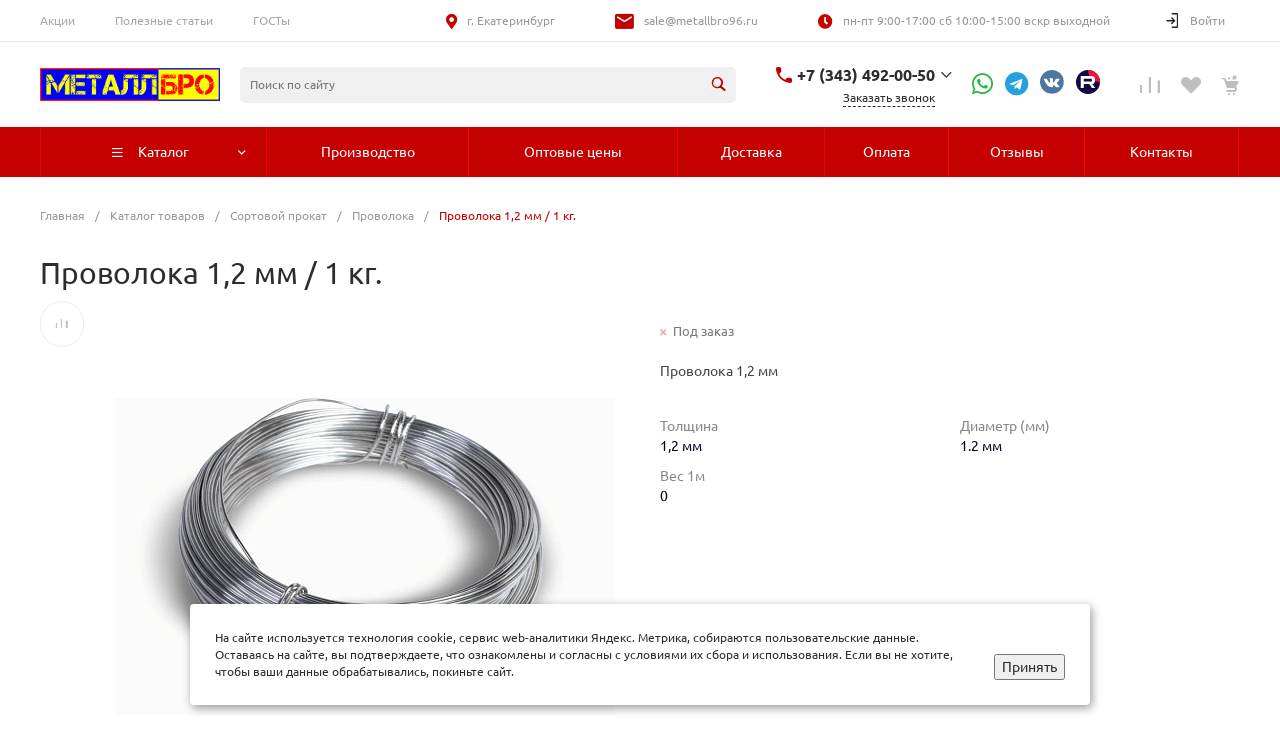

--- FILE ---
content_type: text/css
request_url: https://metallbro96.ru/bitrix/templates/universe_s3/components/bitrix/catalog.section/products.small.1/style.css?17090097068759
body_size: 1128
content:
.ns-bitrix.c-catalog-section.c-catalog-section-products-small-1 .catalog-section-items {
  position: relative;
}
.ns-bitrix.c-catalog-section.c-catalog-section-products-small-1 .catalog-section-items-content {
  position: relative;
}
.ns-bitrix.c-catalog-section.c-catalog-section-products-small-1 .catalog-section-item {
  position: relative;
  z-index: 0;
}
.ns-bitrix.c-catalog-section.c-catalog-section-products-small-1 .catalog-section-item:hover {
  z-index: 1;
}
.ns-bitrix.c-catalog-section.c-catalog-section-products-small-1 .catalog-section-item-wrapper {
  height: 100%;
  position: relative;
  padding: 16px;
  background: #fff;
}
.ns-bitrix.c-catalog-section.c-catalog-section-products-small-1 .catalog-section-item-image {
  display: block;
  width: 112px;
  height: 112px;
}
.ns-bitrix.c-catalog-section.c-catalog-section-products-small-1 .catalog-section-item-image img[data-lazyload-use=true] {
  width: 100%;
  height: 100%;
  background-color: #F2F2F2;
  -webkit-border-radius: 2px;
  -moz-border-radius: 2px;
  border-radius: 2px;
}
.ns-bitrix.c-catalog-section.c-catalog-section-products-small-1 .catalog-section-item-name {
  font-size: 13px;
  font-weight: 500;
  line-height: 1.54;
  min-height: 60px;
  display: -webkit-box;
  -webkit-box-orient: vertical;
  -webkit-line-clamp: 3;
  overflow: hidden;
  max-height: 60px;
}
.ns-bitrix.c-catalog-section.c-catalog-section-products-small-1 .catalog-section-item-name > * {
  color: #1d1d1d;
  text-decoration: none;
  -webkit-transition-duration: 0.35s;
  -moz-transition-duration: 0.35s;
  -ms-transition-duration: 0.35s;
  -o-transition-duration: 0.35s;
  transition-duration: 0.35s;
  -webkit-transition-property: color;
  -moz-transition-property: color;
  -ms-transition-property: color;
  -o-transition-property: color;
  transition-property: color;
}
.ns-bitrix.c-catalog-section.c-catalog-section-products-small-1 .catalog-section-item-price {
  line-height: 1.5;
  margin-top: 8px;
}
.ns-bitrix.c-catalog-section.c-catalog-section-products-small-1 .catalog-section-item-price-discount {
  font-size: 16px;
  font-weight: 600;
  line-height: 1.5;
  color: #1d1d1d;
  overflow: hidden;
}
.ns-bitrix.c-catalog-section.c-catalog-section-products-small-1 .catalog-section-item-price-base {
  font-size: 12px;
  line-height: 1.334;
  color: #B0B0B0;
  text-decoration: line-through;
  overflow: hidden;
}
.ns-bitrix.c-catalog-section.c-catalog-section-products-small-1 .catalog-section-item-button {
  font-size: 10px;
  font-weight: 500;
  line-height: 1;
  text-transform: uppercase;
  letter-spacing: 0.1em;
  padding: 8px 12px;
  border-width: 1px;
}
.ns-bitrix.c-catalog-section.c-catalog-section-products-small-1 .catalog-section-navigation {
  position: absolute;
  top: 50%;
  left: 0;
  right: 0;
  pointer-events: none;
  z-index: 2;
}
.ns-bitrix.c-catalog-section.c-catalog-section-products-small-1 .catalog-section-navigation.disabled {
  display: none;
}
.ns-bitrix.c-catalog-section.c-catalog-section-products-small-1 .catalog-section-navigation button {
  position: absolute;
  top: 0;
  padding: 10px;
  margin: 0;
  background-color: #FFF;
  border: 1px solid #F1F1F1;
  pointer-events: all;
  cursor: pointer;
  outline: none;
  -webkit-border-radius: 1px;
  -moz-border-radius: 1px;
  border-radius: 1px;
  -webkit-transition-duration: 0.35s;
  -moz-transition-duration: 0.35s;
  -ms-transition-duration: 0.35s;
  -o-transition-duration: 0.35s;
  transition-duration: 0.35s;
  -webkit-transition-property: background-color, border-color;
  -moz-transition-property: background-color, border-color;
  -ms-transition-property: background-color, border-color;
  -o-transition-property: background-color, border-color;
  transition-property: background-color, border-color;
}
.ns-bitrix.c-catalog-section.c-catalog-section-products-small-1 .catalog-section-navigation button:hover svg path {
  stroke: #FFF;
}
.ns-bitrix.c-catalog-section.c-catalog-section-products-small-1 .catalog-section-navigation button.disabled {
  background-color: #E8E8E8 !important;
  border-color: #E8E8E8 !important;
  cursor: not-allowed;
}
.ns-bitrix.c-catalog-section.c-catalog-section-products-small-1 .catalog-section-navigation button.disabled svg path {
  stroke: #FFF;
}
.ns-bitrix.c-catalog-section.c-catalog-section-products-small-1 .catalog-section-navigation button svg path {
  stroke: #808080;
  -webkit-transition-duration: 0.35s;
  -moz-transition-duration: 0.35s;
  -ms-transition-duration: 0.35s;
  -o-transition-duration: 0.35s;
  transition-duration: 0.35s;
  -webkit-transition-property: stroke;
  -moz-transition-property: stroke;
  -ms-transition-property: stroke;
  -o-transition-property: stroke;
  transition-property: stroke;
}
.ns-bitrix.c-catalog-section.c-catalog-section-products-small-1 .catalog-section-navigation-left {
  left: 0;
  -webkit-transform: translate(-50%, -50%);
  -moz-transform: translate(-50%, -50%);
  -ms-transform: translate(-50%, -50%);
  -o-transform: translate(-50%, -50%);
  transform: translate(-50%, -50%);
}
.ns-bitrix.c-catalog-section.c-catalog-section-products-small-1 .catalog-section-navigation-right {
  right: 0;
  -webkit-transform: translate(50%, -50%);
  -moz-transform: translate(50%, -50%);
  -ms-transform: translate(50%, -50%);
  -o-transform: translate(50%, -50%);
  transform: translate(50%, -50%);
}
.ns-bitrix.c-catalog-section.c-catalog-section-products-small-1 .catalog-section-dots {
  margin-top: 16px;
}
.ns-bitrix.c-catalog-section.c-catalog-section-products-small-1 .catalog-section-dots.disabled {
  display: none;
}
.ns-bitrix.c-catalog-section.c-catalog-section-products-small-1 .catalog-section-dots button {
  margin: 0;
  background-color: transparent;
  border: none;
  cursor: pointer;
  outline: none;
}
.ns-bitrix.c-catalog-section.c-catalog-section-products-small-1 .catalog-section-dots button span {
  display: block;
  width: 9px;
  height: 9px;
  background-color: #E8E8E8;
  border: 1px solid rgba(0, 0, 0, 0.35);
  -webkit-border-radius: 50%;
  -moz-border-radius: 50%;
  border-radius: 50%;
  -webkit-transition-duration: 0.35s;
  -moz-transition-duration: 0.35s;
  -ms-transition-duration: 0.35s;
  -o-transition-duration: 0.35s;
  transition-duration: 0.35s;
  -webkit-transition-property: background-color, border-color;
  -moz-transition-property: background-color, border-color;
  -ms-transition-property: background-color, border-color;
  -o-transition-property: background-color, border-color;
  transition-property: background-color, border-color;
}
.ns-bitrix.c-catalog-section.c-catalog-section-products-small-1[data-borders=true] .catalog-section-item-wrapper {
  border: 1px solid #f1f1f1;
}
.ns-bitrix.c-catalog-section.c-catalog-section-products-small-1[data-size=small] .catalog-section-item-image {
  width: 85px;
  height: 85px;
}
.ns-bitrix.c-catalog-section.c-catalog-section-products-small-1[data-size=small] .catalog-section-item-name {
  min-height: 40px;
  display: -webkit-box;
  -webkit-box-orient: vertical;
  -webkit-line-clamp: 2;
  overflow: hidden;
  max-height: 40px;
}
.ns-bitrix.c-catalog-section.c-catalog-section-products-small-1[data-size=small] .catalog-section-item-price-discount {
  font-size: 14px;
}
.ns-bitrix.c-catalog-section.c-catalog-section-products-small-1[data-slider=false] .catalog-section-item-wrapper {
  -webkit-transition-duration: 0.35s;
  -moz-transition-duration: 0.35s;
  -ms-transition-duration: 0.35s;
  -o-transition-duration: 0.35s;
  transition-duration: 0.35s;
  -webkit-transition-property: box-shadow;
  -moz-transition-property: box-shadow;
  -ms-transition-property: box-shadow;
  -o-transition-property: box-shadow;
  transition-property: box-shadow;
}
.ns-bitrix.c-catalog-section.c-catalog-section-products-small-1[data-slider=false] .catalog-section-item-wrapper:hover {
  -webkit-box-shadow: 0 5px 15px 0 rgba(60, 60, 60, 0.1);
  -moz-box-shadow: 0 5px 15px 0 rgba(60, 60, 60, 0.1);
  box-shadow: 0 5px 15px 0 rgba(60, 60, 60, 0.1);
}
@media all and (max-width: 768px) {
  .ns-bitrix.c-catalog-section.c-catalog-section-products-small-1[data-size=big] .catalog-section-item-image {
    width: 85px;
    height: 85px;
  }
  .ns-bitrix.c-catalog-section.c-catalog-section-products-small-1[data-size=big] .catalog-section-item-name {
    min-height: 40px;
    -webkit-line-clamp: 2;
  }
  .ns-bitrix.c-catalog-section.c-catalog-section-products-small-1[data-size=big] .catalog-section-item-price-discount {
    font-size: 14px;
  }
}

/*# sourceMappingURL=style.css.map */


--- FILE ---
content_type: text/css
request_url: https://metallbro96.ru/bitrix/templates/universe_s3/css/bundle.css?1713764065610292
body_size: 42375
content:
.colorpicker {
	width: 356px;
	height: 176px;
	overflow: hidden;
	position: absolute;
	background: url(./../resources/7e0f7a750b6d53905ea9e95e3b2b9b26.png);
	font-family: Arial, Helvetica, sans-serif;
	display: none;
	z-index: 1001;
}
.colorpicker_color {
	width: 150px;
	height: 150px;
	left: 14px;
	top: 13px;
	position: absolute;
	background: #f00;
	overflow: hidden;
	cursor: crosshair;
}
.colorpicker_color div {
	position: absolute;
	top: 0;
	left: 0;
	width: 150px;
	height: 150px;
	background: url(./../resources/6441e63a57ccc5105bad045142bc31eb.png);
}
.colorpicker_color div div {
	position: absolute;
	top: 0;
	left: 0;
	width: 11px;
	height: 11px;
	overflow: hidden;
	background: url(./../resources/74ae058c4520ce724536413a2b79ca6b.gif);
	margin: -5px 0 0 -5px;
}
.colorpicker_hue {
	position: absolute;
	top: 13px;
	left: 171px;
	width: 35px;
	height: 150px;
	cursor: n-resize;
}
.colorpicker_hue div {
	position: absolute;
	width: 35px;
	height: 9px;
	overflow: hidden;
	background: url(./../resources/9876593e14382d1b6c80dadabacdf866.gif) left top;
	margin: -4px 0 0 0;
	left: 0px;
}
.colorpicker_new_color {
	position: absolute;
	width: 60px;
	height: 30px;
	left: 213px;
	top: 13px;
	background: #f00;
}
.colorpicker_current_color {
	position: absolute;
	width: 60px;
	height: 30px;
	left: 283px;
	top: 13px;
	background: #f00;
}
.colorpicker input {
	background-color: transparent;
	border: 1px solid transparent;
	position: absolute;
	font-size: 10px;
	font-family: Arial, Helvetica, sans-serif;
	color: #898989;
	top: 4px;
	right: 11px;
	text-align: right;
	margin: 0;
	padding: 0;
	height: 11px;
}
.colorpicker_hex {
	position: absolute;
	width: 72px;
	height: 22px;
	background: url(./../resources/5667eb584e2fa7d2f199171d3eaa9d6d.png) top;
	left: 212px;
	top: 142px;
}
.colorpicker_hex input {
	right: 6px;
}
.colorpicker_field {
	height: 22px;
	width: 62px;
	background-position: top;
	position: absolute;
}
.colorpicker_field span {
	position: absolute;
	width: 12px;
	height: 22px;
	overflow: hidden;
	top: 0;
	right: 0;
	cursor: n-resize;
}
.colorpicker_rgb_r {
	background-image: url(./../resources/9a83fe5e73ac07bbdbeff5f1d36da1b7.png);
	top: 52px;
	left: 212px;
}
.colorpicker_rgb_g {
	background-image: url(./../resources/2076a0a959449ad2cafcf94b84ecf8b8.png);
	top: 82px;
	left: 212px;
}
.colorpicker_rgb_b {
	background-image: url(./../resources/dc460949eee654172a9b637e4c259c5a.png);
	top: 112px;
	left: 212px;
}
.colorpicker_hsb_h {
	background-image: url(./../resources/d628f4ea12fc2f7321e7f47e225c5e9a.png);
	top: 52px;
	left: 282px;
}
.colorpicker_hsb_s {
	background-image: url(./../resources/3be60e50bd7d2ca8b098f3d99dd45d98.png);
	top: 82px;
	left: 282px;
}
.colorpicker_hsb_b {
	background-image: url(./../resources/dc460949eee654172a9b637e4c259c5a.png);
	top: 112px;
	left: 282px;
}
.colorpicker_submit {
	position: absolute;
	width: 22px;
	height: 22px;
	background: url(./../resources/3b84b3ab365dc94891baf43c9071e728.png) top;
	left: 322px;
	top: 142px;
	overflow: hidden;
}
.colorpicker_focus {
	background-position: center;
}
.colorpicker_hex.colorpicker_focus {
	background-position: bottom;
}
.colorpicker_submit.colorpicker_focus {
	background-position: bottom;
}
.colorpicker_slider {
	background-position: bottom;
}

/*! lightgallery - v1.7.3 - 2020-08-18
* http://sachinchoolur.github.io/lightGallery/
* Copyright (c) 2020 Sachin N; Licensed GPLv3 */
@font-face {
  font-family: 'lg';
  src: url(./../resources/ff5ab4bf2b54710439f88c36e51da244.eot);
  src: url(./../resources/ff5ab4bf2b54710439f88c36e51da244.eot?#iefixn1z373) format("embedded-opentype"), url(./../resources/0392227eb4b4510402ab45dee2ceda73.woff) format("woff"), url(./../resources/269f233c78c029ba7cceefa0dfa3e5af.ttf) format("truetype"), url(./../resources/beffdb937a4d533b92aba9ac6a15467c.svg#lg) format("svg");
  font-weight: normal;
  font-style: normal;
}
.lg-icon {
  font-family: 'lg';
  speak: none;
  font-style: normal;
  font-weight: normal;
  font-variant: normal;
  text-transform: none;
  line-height: 1;
  /* Better Font Rendering =========== */
  -webkit-font-smoothing: antialiased;
  -moz-osx-font-smoothing: grayscale;
}

.lg-actions .lg-next, .lg-actions .lg-prev {
  background-color: rgba(0, 0, 0, 0.45);
  border-radius: 2px;
  color: #999;
  cursor: pointer;
  display: block;
  font-size: 22px;
  margin-top: -10px;
  padding: 8px 10px 9px;
  position: absolute;
  top: 50%;
  z-index: 1080;
  border: none;
  outline: none;
}
.lg-actions .lg-next.disabled, .lg-actions .lg-prev.disabled {
  pointer-events: none;
  opacity: 0.5;
}
.lg-actions .lg-next:hover, .lg-actions .lg-prev:hover {
  color: #FFF;
}
.lg-actions .lg-next {
  right: 20px;
}
.lg-actions .lg-next:before {
  content: "\e095";
}
.lg-actions .lg-prev {
  left: 20px;
}
.lg-actions .lg-prev:after {
  content: "\e094";
}

@-webkit-keyframes lg-right-end {
  0% {
    left: 0;
  }
  50% {
    left: -30px;
  }
  100% {
    left: 0;
  }
}
@-moz-keyframes lg-right-end {
  0% {
    left: 0;
  }
  50% {
    left: -30px;
  }
  100% {
    left: 0;
  }
}
@-ms-keyframes lg-right-end {
  0% {
    left: 0;
  }
  50% {
    left: -30px;
  }
  100% {
    left: 0;
  }
}
@keyframes lg-right-end {
  0% {
    left: 0;
  }
  50% {
    left: -30px;
  }
  100% {
    left: 0;
  }
}
@-webkit-keyframes lg-left-end {
  0% {
    left: 0;
  }
  50% {
    left: 30px;
  }
  100% {
    left: 0;
  }
}
@-moz-keyframes lg-left-end {
  0% {
    left: 0;
  }
  50% {
    left: 30px;
  }
  100% {
    left: 0;
  }
}
@-ms-keyframes lg-left-end {
  0% {
    left: 0;
  }
  50% {
    left: 30px;
  }
  100% {
    left: 0;
  }
}
@keyframes lg-left-end {
  0% {
    left: 0;
  }
  50% {
    left: 30px;
  }
  100% {
    left: 0;
  }
}
.lg-outer.lg-right-end .lg-object {
  -webkit-animation: lg-right-end 0.3s;
  -o-animation: lg-right-end 0.3s;
  animation: lg-right-end 0.3s;
  position: relative;
}
.lg-outer.lg-left-end .lg-object {
  -webkit-animation: lg-left-end 0.3s;
  -o-animation: lg-left-end 0.3s;
  animation: lg-left-end 0.3s;
  position: relative;
}

.lg-toolbar {
  z-index: 1082;
  left: 0;
  position: absolute;
  top: 0;
  width: 100%;
  background-color: rgba(0, 0, 0, 0.45);
}
.lg-toolbar .lg-icon {
  color: #999;
  cursor: pointer;
  float: right;
  font-size: 24px;
  height: 47px;
  line-height: 27px;
  padding: 10px 0;
  text-align: center;
  width: 50px;
  text-decoration: none !important;
  outline: medium none;
  background: none;
  border: none;
  box-shadow: none;
  -webkit-transition: color 0.2s linear;
  -o-transition: color 0.2s linear;
  transition: color 0.2s linear;
}
.lg-toolbar .lg-icon:hover {
  color: #FFF;
}
.lg-toolbar .lg-close:after {
  content: "\e070";
}
.lg-toolbar .lg-download:after {
  content: "\e0f2";
}

.lg-sub-html {
  background-color: rgba(0, 0, 0, 0.45);
  bottom: 0;
  color: #EEE;
  font-size: 16px;
  left: 0;
  padding: 10px 40px;
  position: fixed;
  right: 0;
  text-align: center;
  z-index: 1080;
}
.lg-sub-html h4 {
  margin: 0;
  font-size: 13px;
  font-weight: bold;
}
.lg-sub-html p {
  font-size: 12px;
  margin: 5px 0 0;
}

#lg-counter {
  color: #999;
  display: inline-block;
  font-size: 16px;
  padding-left: 20px;
  padding-top: 12px;
  vertical-align: middle;
}

.lg-toolbar, .lg-prev, .lg-next {
  opacity: 1;
  -webkit-transition: -webkit-transform 0.35s cubic-bezier(0, 0, 0.25, 1) 0s, opacity 0.35s cubic-bezier(0, 0, 0.25, 1) 0s, color 0.2s linear;
  -moz-transition: -moz-transform 0.35s cubic-bezier(0, 0, 0.25, 1) 0s, opacity 0.35s cubic-bezier(0, 0, 0.25, 1) 0s, color 0.2s linear;
  -o-transition: -o-transform 0.35s cubic-bezier(0, 0, 0.25, 1) 0s, opacity 0.35s cubic-bezier(0, 0, 0.25, 1) 0s, color 0.2s linear;
  transition: transform 0.35s cubic-bezier(0, 0, 0.25, 1) 0s, opacity 0.35s cubic-bezier(0, 0, 0.25, 1) 0s, color 0.2s linear;
}

.lg-hide-items .lg-prev {
  opacity: 0;
  -webkit-transform: translate3d(-10px, 0, 0);
  transform: translate3d(-10px, 0, 0);
}
.lg-hide-items .lg-next {
  opacity: 0;
  -webkit-transform: translate3d(10px, 0, 0);
  transform: translate3d(10px, 0, 0);
}
.lg-hide-items .lg-toolbar {
  opacity: 0;
  -webkit-transform: translate3d(0, -10px, 0);
  transform: translate3d(0, -10px, 0);
}

body:not(.lg-from-hash) .lg-outer.lg-start-zoom .lg-object {
  -webkit-transform: scale3d(0.5, 0.5, 0.5);
  transform: scale3d(0.5, 0.5, 0.5);
  opacity: 0;
  -webkit-transition: -webkit-transform 250ms cubic-bezier(0, 0, 0.25, 1) 0s, opacity 250ms cubic-bezier(0, 0, 0.25, 1) !important;
  -moz-transition: -moz-transform 250ms cubic-bezier(0, 0, 0.25, 1) 0s, opacity 250ms cubic-bezier(0, 0, 0.25, 1) !important;
  -o-transition: -o-transform 250ms cubic-bezier(0, 0, 0.25, 1) 0s, opacity 250ms cubic-bezier(0, 0, 0.25, 1) !important;
  transition: transform 250ms cubic-bezier(0, 0, 0.25, 1) 0s, opacity 250ms cubic-bezier(0, 0, 0.25, 1) !important;
  -webkit-transform-origin: 50% 50%;
  -moz-transform-origin: 50% 50%;
  -ms-transform-origin: 50% 50%;
  transform-origin: 50% 50%;
}
body:not(.lg-from-hash) .lg-outer.lg-start-zoom .lg-item.lg-complete .lg-object {
  -webkit-transform: scale3d(1, 1, 1);
  transform: scale3d(1, 1, 1);
  opacity: 1;
}

.lg-outer .lg-thumb-outer {
  background-color: #0D0A0A;
  bottom: 0;
  position: absolute;
  width: 100%;
  z-index: 1080;
  max-height: 350px;
  -webkit-transform: translate3d(0, 100%, 0);
  transform: translate3d(0, 100%, 0);
  -webkit-transition: -webkit-transform 0.25s cubic-bezier(0, 0, 0.25, 1) 0s;
  -moz-transition: -moz-transform 0.25s cubic-bezier(0, 0, 0.25, 1) 0s;
  -o-transition: -o-transform 0.25s cubic-bezier(0, 0, 0.25, 1) 0s;
  transition: transform 0.25s cubic-bezier(0, 0, 0.25, 1) 0s;
}
.lg-outer .lg-thumb-outer.lg-grab .lg-thumb-item {
  cursor: -webkit-grab;
  cursor: -moz-grab;
  cursor: -o-grab;
  cursor: -ms-grab;
  cursor: grab;
}
.lg-outer .lg-thumb-outer.lg-grabbing .lg-thumb-item {
  cursor: move;
  cursor: -webkit-grabbing;
  cursor: -moz-grabbing;
  cursor: -o-grabbing;
  cursor: -ms-grabbing;
  cursor: grabbing;
}
.lg-outer .lg-thumb-outer.lg-dragging .lg-thumb {
  -webkit-transition-duration: 0s !important;
  transition-duration: 0s !important;
}
.lg-outer.lg-thumb-open .lg-thumb-outer {
  -webkit-transform: translate3d(0, 0%, 0);
  transform: translate3d(0, 0%, 0);
}
.lg-outer .lg-thumb {
  padding: 10px 0;
  height: 100%;
  margin-bottom: -5px;
}
.lg-outer .lg-thumb-item {
  border-radius: 5px;
  cursor: pointer;
  float: left;
  overflow: hidden;
  height: 100%;
  border: 2px solid #FFF;
  border-radius: 4px;
  margin-bottom: 5px;
}
@media (min-width: 1025px) {
  .lg-outer .lg-thumb-item {
    -webkit-transition: border-color 0.25s ease;
    -o-transition: border-color 0.25s ease;
    transition: border-color 0.25s ease;
  }
}
.lg-outer .lg-thumb-item.active, .lg-outer .lg-thumb-item:hover {
  border-color: #a90707;
}
.lg-outer .lg-thumb-item img {
  width: 100%;
  height: 100%;
  object-fit: cover;
}
.lg-outer.lg-has-thumb .lg-item {
  padding-bottom: 120px;
}
.lg-outer.lg-can-toggle .lg-item {
  padding-bottom: 0;
}
.lg-outer.lg-pull-caption-up .lg-sub-html {
  -webkit-transition: bottom 0.25s ease;
  -o-transition: bottom 0.25s ease;
  transition: bottom 0.25s ease;
}
.lg-outer.lg-pull-caption-up.lg-thumb-open .lg-sub-html {
  bottom: 100px;
}
.lg-outer .lg-toogle-thumb {
  background-color: #0D0A0A;
  border-radius: 2px 2px 0 0;
  color: #999;
  cursor: pointer;
  font-size: 24px;
  height: 39px;
  line-height: 27px;
  padding: 5px 0;
  position: absolute;
  right: 20px;
  text-align: center;
  top: -39px;
  width: 50px;
  outline: medium none;
  border: none;
}
.lg-outer .lg-toogle-thumb:after {
  content: "\e1ff";
}
.lg-outer .lg-toogle-thumb:hover {
  color: #FFF;
}

.lg-outer .lg-video-cont {
  display: inline-block;
  vertical-align: middle;
  max-width: 1140px;
  max-height: 100%;
  width: 100%;
  padding: 0 5px;
}
.lg-outer .lg-video {
  width: 100%;
  height: 0;
  padding-bottom: 56.25%;
  overflow: hidden;
  position: relative;
}
.lg-outer .lg-video .lg-object {
  display: inline-block;
  position: absolute;
  top: 0;
  left: 0;
  width: 100% !important;
  height: 100% !important;
}
.lg-outer .lg-video .lg-video-play {
  width: 84px;
  height: 59px;
  position: absolute;
  left: 50%;
  top: 50%;
  margin-left: -42px;
  margin-top: -30px;
  z-index: 1080;
  cursor: pointer;
}
.lg-outer .lg-has-iframe .lg-video {
  -webkit-overflow-scrolling: touch;
  overflow: auto;
}
.lg-outer .lg-has-vimeo .lg-video-play {
  background: url(./../resources/6b92efbd0d64acd8b405e4fc4342305d.png) no-repeat scroll 0 0 transparent;
}
.lg-outer .lg-has-vimeo:hover .lg-video-play {
  background: url(./../resources/6b92efbd0d64acd8b405e4fc4342305d.png) no-repeat scroll 0 -58px transparent;
}
.lg-outer .lg-has-html5 .lg-video-play {
  background: transparent url(./../resources/539c47b61bf24fb7ea0ca1953952a0e4.png) no-repeat scroll 0 0;
  height: 64px;
  margin-left: -32px;
  margin-top: -32px;
  width: 64px;
  opacity: 0.8;
}
.lg-outer .lg-has-html5:hover .lg-video-play {
  opacity: 1;
}
.lg-outer .lg-has-youtube .lg-video-play {
  background: url(./../resources/50359884d4f563065161d9c7ea0ad585.png) no-repeat scroll 0 0 transparent;
}
.lg-outer .lg-has-youtube:hover .lg-video-play {
  background: url(./../resources/50359884d4f563065161d9c7ea0ad585.png) no-repeat scroll 0 -60px transparent;
}
.lg-outer .lg-video-object {
  width: 100% !important;
  height: 100% !important;
  position: absolute;
  top: 0;
  left: 0;
}
.lg-outer .lg-has-video .lg-video-object {
  visibility: hidden;
}
.lg-outer .lg-has-video.lg-video-playing .lg-object, .lg-outer .lg-has-video.lg-video-playing .lg-video-play {
  display: none;
}
.lg-outer .lg-has-video.lg-video-playing .lg-video-object {
  visibility: visible;
}

.lg-progress-bar {
  background-color: #333;
  height: 5px;
  left: 0;
  position: absolute;
  top: 0;
  width: 100%;
  z-index: 1083;
  opacity: 0;
  -webkit-transition: opacity 0.08s ease 0s;
  -moz-transition: opacity 0.08s ease 0s;
  -o-transition: opacity 0.08s ease 0s;
  transition: opacity 0.08s ease 0s;
}
.lg-progress-bar .lg-progress {
  background-color: #a90707;
  height: 5px;
  width: 0;
}
.lg-progress-bar.lg-start .lg-progress {
  width: 100%;
}
.lg-show-autoplay .lg-progress-bar {
  opacity: 1;
}

.lg-autoplay-button:after {
  content: "\e01d";
}
.lg-show-autoplay .lg-autoplay-button:after {
  content: "\e01a";
}

.lg-outer.lg-css3.lg-zoom-dragging .lg-item.lg-complete.lg-zoomable .lg-img-wrap, .lg-outer.lg-css3.lg-zoom-dragging .lg-item.lg-complete.lg-zoomable .lg-image {
  -webkit-transition-duration: 0s;
  transition-duration: 0s;
}
.lg-outer.lg-use-transition-for-zoom .lg-item.lg-complete.lg-zoomable .lg-img-wrap {
  -webkit-transition: -webkit-transform 0.3s cubic-bezier(0, 0, 0.25, 1) 0s;
  -moz-transition: -moz-transform 0.3s cubic-bezier(0, 0, 0.25, 1) 0s;
  -o-transition: -o-transform 0.3s cubic-bezier(0, 0, 0.25, 1) 0s;
  transition: transform 0.3s cubic-bezier(0, 0, 0.25, 1) 0s;
}
.lg-outer.lg-use-left-for-zoom .lg-item.lg-complete.lg-zoomable .lg-img-wrap {
  -webkit-transition: left 0.3s cubic-bezier(0, 0, 0.25, 1) 0s, top 0.3s cubic-bezier(0, 0, 0.25, 1) 0s;
  -moz-transition: left 0.3s cubic-bezier(0, 0, 0.25, 1) 0s, top 0.3s cubic-bezier(0, 0, 0.25, 1) 0s;
  -o-transition: left 0.3s cubic-bezier(0, 0, 0.25, 1) 0s, top 0.3s cubic-bezier(0, 0, 0.25, 1) 0s;
  transition: left 0.3s cubic-bezier(0, 0, 0.25, 1) 0s, top 0.3s cubic-bezier(0, 0, 0.25, 1) 0s;
}
.lg-outer .lg-item.lg-complete.lg-zoomable .lg-img-wrap {
  -webkit-transform: translate3d(0, 0, 0);
  transform: translate3d(0, 0, 0);
  -webkit-backface-visibility: hidden;
  -moz-backface-visibility: hidden;
  backface-visibility: hidden;
}
.lg-outer .lg-item.lg-complete.lg-zoomable .lg-image {
  -webkit-transform: scale3d(1, 1, 1);
  transform: scale3d(1, 1, 1);
  -webkit-transition: -webkit-transform 0.3s cubic-bezier(0, 0, 0.25, 1) 0s, opacity 0.15s !important;
  -moz-transition: -moz-transform 0.3s cubic-bezier(0, 0, 0.25, 1) 0s, opacity 0.15s !important;
  -o-transition: -o-transform 0.3s cubic-bezier(0, 0, 0.25, 1) 0s, opacity 0.15s !important;
  transition: transform 0.3s cubic-bezier(0, 0, 0.25, 1) 0s, opacity 0.15s !important;
  -webkit-transform-origin: 0 0;
  -moz-transform-origin: 0 0;
  -ms-transform-origin: 0 0;
  transform-origin: 0 0;
  -webkit-backface-visibility: hidden;
  -moz-backface-visibility: hidden;
  backface-visibility: hidden;
}

#lg-zoom-in:after {
  content: "\e311";
}

#lg-actual-size {
  font-size: 20px;
}
#lg-actual-size:after {
  content: "\e033";
}

#lg-zoom-out {
  opacity: 0.5;
  pointer-events: none;
}
#lg-zoom-out:after {
  content: "\e312";
}
.lg-zoomed #lg-zoom-out {
  opacity: 1;
  pointer-events: auto;
}

.lg-outer .lg-pager-outer {
  bottom: 60px;
  left: 0;
  position: absolute;
  right: 0;
  text-align: center;
  z-index: 1080;
  height: 10px;
}
.lg-outer .lg-pager-outer.lg-pager-hover .lg-pager-cont {
  overflow: visible;
}
.lg-outer .lg-pager-cont {
  cursor: pointer;
  display: inline-block;
  overflow: hidden;
  position: relative;
  vertical-align: top;
  margin: 0 5px;
}
.lg-outer .lg-pager-cont:hover .lg-pager-thumb-cont {
  opacity: 1;
  -webkit-transform: translate3d(0, 0, 0);
  transform: translate3d(0, 0, 0);
}
.lg-outer .lg-pager-cont.lg-pager-active .lg-pager {
  box-shadow: 0 0 0 2px white inset;
}
.lg-outer .lg-pager-thumb-cont {
  background-color: #fff;
  color: #FFF;
  bottom: 100%;
  height: 83px;
  left: 0;
  margin-bottom: 20px;
  margin-left: -60px;
  opacity: 0;
  padding: 5px;
  position: absolute;
  width: 120px;
  border-radius: 3px;
  -webkit-transition: opacity 0.15s ease 0s, -webkit-transform 0.15s ease 0s;
  -moz-transition: opacity 0.15s ease 0s, -moz-transform 0.15s ease 0s;
  -o-transition: opacity 0.15s ease 0s, -o-transform 0.15s ease 0s;
  transition: opacity 0.15s ease 0s, transform 0.15s ease 0s;
  -webkit-transform: translate3d(0, 5px, 0);
  transform: translate3d(0, 5px, 0);
}
.lg-outer .lg-pager-thumb-cont img {
  width: 100%;
  height: 100%;
}
.lg-outer .lg-pager {
  background-color: rgba(255, 255, 255, 0.5);
  border-radius: 50%;
  box-shadow: 0 0 0 8px rgba(255, 255, 255, 0.7) inset;
  display: block;
  height: 12px;
  -webkit-transition: box-shadow 0.3s ease 0s;
  -o-transition: box-shadow 0.3s ease 0s;
  transition: box-shadow 0.3s ease 0s;
  width: 12px;
}
.lg-outer .lg-pager:hover, .lg-outer .lg-pager:focus {
  box-shadow: 0 0 0 8px white inset;
}
.lg-outer .lg-caret {
  border-left: 10px solid transparent;
  border-right: 10px solid transparent;
  border-top: 10px dashed;
  bottom: -10px;
  display: inline-block;
  height: 0;
  left: 50%;
  margin-left: -5px;
  position: absolute;
  vertical-align: middle;
  width: 0;
}

.lg-fullscreen:after {
  content: "\e20c";
}
.lg-fullscreen-on .lg-fullscreen:after {
  content: "\e20d";
}

.lg-outer #lg-dropdown-overlay {
  background-color: rgba(0, 0, 0, 0.25);
  bottom: 0;
  cursor: default;
  left: 0;
  position: fixed;
  right: 0;
  top: 0;
  z-index: 1081;
  opacity: 0;
  visibility: hidden;
  -webkit-transition: visibility 0s linear 0.18s, opacity 0.18s linear 0s;
  -o-transition: visibility 0s linear 0.18s, opacity 0.18s linear 0s;
  transition: visibility 0s linear 0.18s, opacity 0.18s linear 0s;
}
.lg-outer.lg-dropdown-active .lg-dropdown, .lg-outer.lg-dropdown-active #lg-dropdown-overlay {
  -webkit-transition-delay: 0s;
  transition-delay: 0s;
  -moz-transform: translate3d(0, 0px, 0);
  -o-transform: translate3d(0, 0px, 0);
  -ms-transform: translate3d(0, 0px, 0);
  -webkit-transform: translate3d(0, 0px, 0);
  transform: translate3d(0, 0px, 0);
  opacity: 1;
  visibility: visible;
}
.lg-outer.lg-dropdown-active #lg-share {
  color: #FFF;
}
.lg-outer .lg-dropdown {
  background-color: #fff;
  border-radius: 2px;
  font-size: 14px;
  list-style-type: none;
  margin: 0;
  padding: 10px 0;
  position: absolute;
  right: 0;
  text-align: left;
  top: 50px;
  opacity: 0;
  visibility: hidden;
  -moz-transform: translate3d(0, 5px, 0);
  -o-transform: translate3d(0, 5px, 0);
  -ms-transform: translate3d(0, 5px, 0);
  -webkit-transform: translate3d(0, 5px, 0);
  transform: translate3d(0, 5px, 0);
  -webkit-transition: -webkit-transform 0.18s linear 0s, visibility 0s linear 0.5s, opacity 0.18s linear 0s;
  -moz-transition: -moz-transform 0.18s linear 0s, visibility 0s linear 0.5s, opacity 0.18s linear 0s;
  -o-transition: -o-transform 0.18s linear 0s, visibility 0s linear 0.5s, opacity 0.18s linear 0s;
  transition: transform 0.18s linear 0s, visibility 0s linear 0.5s, opacity 0.18s linear 0s;
}
.lg-outer .lg-dropdown:after {
  content: "";
  display: block;
  height: 0;
  width: 0;
  position: absolute;
  border: 8px solid transparent;
  border-bottom-color: #FFF;
  right: 16px;
  top: -16px;
}
.lg-outer .lg-dropdown > li:last-child {
  margin-bottom: 0px;
}
.lg-outer .lg-dropdown > li:hover a, .lg-outer .lg-dropdown > li:hover .lg-icon {
  color: #333;
}
.lg-outer .lg-dropdown a {
  color: #333;
  display: block;
  white-space: pre;
  padding: 4px 12px;
  font-family: "Open Sans","Helvetica Neue",Helvetica,Arial,sans-serif;
  font-size: 12px;
}
.lg-outer .lg-dropdown a:hover {
  background-color: rgba(0, 0, 0, 0.07);
}
.lg-outer .lg-dropdown .lg-dropdown-text {
  display: inline-block;
  line-height: 1;
  margin-top: -3px;
  vertical-align: middle;
}
.lg-outer .lg-dropdown .lg-icon {
  color: #333;
  display: inline-block;
  float: none;
  font-size: 20px;
  height: auto;
  line-height: 1;
  margin-right: 8px;
  padding: 0;
  vertical-align: middle;
  width: auto;
}
.lg-outer #lg-share {
  position: relative;
}
.lg-outer #lg-share:after {
  content: "\e80d";
}
.lg-outer #lg-share-facebook .lg-icon {
  color: #3b5998;
}
.lg-outer #lg-share-facebook .lg-icon:after {
  content: "\e901";
}
.lg-outer #lg-share-twitter .lg-icon {
  color: #00aced;
}
.lg-outer #lg-share-twitter .lg-icon:after {
  content: "\e904";
}
.lg-outer #lg-share-googleplus .lg-icon {
  color: #dd4b39;
}
.lg-outer #lg-share-googleplus .lg-icon:after {
  content: "\e902";
}
.lg-outer #lg-share-pinterest .lg-icon {
  color: #cb2027;
}
.lg-outer #lg-share-pinterest .lg-icon:after {
  content: "\e903";
}

.lg-group:after {
  content: "";
  display: table;
  clear: both;
}

.lg-outer {
  width: 100%;
  height: 100%;
  position: fixed;
  top: 0;
  left: 0;
  z-index: 1050;
  text-align: left;
  opacity: 0;
  outline: none;
  -webkit-transition: opacity 0.15s ease 0s;
  -o-transition: opacity 0.15s ease 0s;
  transition: opacity 0.15s ease 0s;
}
.lg-outer * {
  -webkit-box-sizing: border-box;
  -moz-box-sizing: border-box;
  box-sizing: border-box;
}
.lg-outer.lg-visible {
  opacity: 1;
}
.lg-outer.lg-css3 .lg-item.lg-prev-slide, .lg-outer.lg-css3 .lg-item.lg-next-slide, .lg-outer.lg-css3 .lg-item.lg-current {
  -webkit-transition-duration: inherit !important;
  transition-duration: inherit !important;
  -webkit-transition-timing-function: inherit !important;
  transition-timing-function: inherit !important;
}
.lg-outer.lg-css3.lg-dragging .lg-item.lg-prev-slide, .lg-outer.lg-css3.lg-dragging .lg-item.lg-next-slide, .lg-outer.lg-css3.lg-dragging .lg-item.lg-current {
  -webkit-transition-duration: 0s !important;
  transition-duration: 0s !important;
  opacity: 1;
}
.lg-outer.lg-grab img.lg-object {
  cursor: -webkit-grab;
  cursor: -moz-grab;
  cursor: -o-grab;
  cursor: -ms-grab;
  cursor: grab;
}
.lg-outer.lg-grabbing img.lg-object {
  cursor: move;
  cursor: -webkit-grabbing;
  cursor: -moz-grabbing;
  cursor: -o-grabbing;
  cursor: -ms-grabbing;
  cursor: grabbing;
}
.lg-outer .lg {
  height: 100%;
  width: 100%;
  position: relative;
  overflow: hidden;
  margin-left: auto;
  margin-right: auto;
  max-width: 100%;
  max-height: 100%;
}
.lg-outer .lg-inner {
  width: 100%;
  height: 100%;
  position: absolute;
  left: 0;
  top: 0;
  white-space: nowrap;
}
.lg-outer .lg-item {
  background: url(./../resources/fcba57cdb89652f9bb54271cc5a9cc0e.gif) no-repeat scroll center center transparent;
  display: none !important;
}
.lg-outer.lg-css3 .lg-prev-slide, .lg-outer.lg-css3 .lg-current, .lg-outer.lg-css3 .lg-next-slide {
  display: inline-block !important;
}
.lg-outer.lg-css .lg-current {
  display: inline-block !important;
}
.lg-outer .lg-item, .lg-outer .lg-img-wrap {
  display: inline-block;
  text-align: center;
  position: absolute;
  width: 100%;
  height: 100%;
}
.lg-outer .lg-item:before, .lg-outer .lg-img-wrap:before {
  content: "";
  display: inline-block;
  height: 50%;
  width: 1px;
  margin-right: -1px;
}
.lg-outer .lg-img-wrap {
  position: absolute;
  padding: 0 5px;
  left: 0;
  right: 0;
  top: 0;
  bottom: 0;
}
.lg-outer .lg-item.lg-complete {
  background-image: none;
}
.lg-outer .lg-item.lg-current {
  z-index: 1060;
}
.lg-outer .lg-image {
  display: inline-block;
  vertical-align: middle;
  max-width: 100%;
  max-height: 100%;
  width: auto !important;
  height: auto !important;
}
.lg-outer.lg-show-after-load .lg-item .lg-object, .lg-outer.lg-show-after-load .lg-item .lg-video-play {
  opacity: 0;
  -webkit-transition: opacity 0.15s ease 0s;
  -o-transition: opacity 0.15s ease 0s;
  transition: opacity 0.15s ease 0s;
}
.lg-outer.lg-show-after-load .lg-item.lg-complete .lg-object, .lg-outer.lg-show-after-load .lg-item.lg-complete .lg-video-play {
  opacity: 1;
}
.lg-outer .lg-empty-html {
  display: none;
}
.lg-outer.lg-hide-download #lg-download {
  display: none;
}

.lg-backdrop {
  position: fixed;
  top: 0;
  left: 0;
  right: 0;
  bottom: 0;
  z-index: 1040;
  background-color: #000;
  opacity: 0;
  -webkit-transition: opacity 0.15s ease 0s;
  -o-transition: opacity 0.15s ease 0s;
  transition: opacity 0.15s ease 0s;
}
.lg-backdrop.in {
  opacity: 1;
}

.lg-css3.lg-no-trans .lg-prev-slide, .lg-css3.lg-no-trans .lg-next-slide, .lg-css3.lg-no-trans .lg-current {
  -webkit-transition: none 0s ease 0s !important;
  -moz-transition: none 0s ease 0s !important;
  -o-transition: none 0s ease 0s !important;
  transition: none 0s ease 0s !important;
}
.lg-css3.lg-use-css3 .lg-item {
  -webkit-backface-visibility: hidden;
  -moz-backface-visibility: hidden;
  backface-visibility: hidden;
}
.lg-css3.lg-use-left .lg-item {
  -webkit-backface-visibility: hidden;
  -moz-backface-visibility: hidden;
  backface-visibility: hidden;
}
.lg-css3.lg-fade .lg-item {
  opacity: 0;
}
.lg-css3.lg-fade .lg-item.lg-current {
  opacity: 1;
}
.lg-css3.lg-fade .lg-item.lg-prev-slide, .lg-css3.lg-fade .lg-item.lg-next-slide, .lg-css3.lg-fade .lg-item.lg-current {
  -webkit-transition: opacity 0.1s ease 0s;
  -moz-transition: opacity 0.1s ease 0s;
  -o-transition: opacity 0.1s ease 0s;
  transition: opacity 0.1s ease 0s;
}
.lg-css3.lg-slide.lg-use-css3 .lg-item {
  opacity: 0;
}
.lg-css3.lg-slide.lg-use-css3 .lg-item.lg-prev-slide {
  -webkit-transform: translate3d(-100%, 0, 0);
  transform: translate3d(-100%, 0, 0);
}
.lg-css3.lg-slide.lg-use-css3 .lg-item.lg-next-slide {
  -webkit-transform: translate3d(100%, 0, 0);
  transform: translate3d(100%, 0, 0);
}
.lg-css3.lg-slide.lg-use-css3 .lg-item.lg-current {
  -webkit-transform: translate3d(0, 0, 0);
  transform: translate3d(0, 0, 0);
  opacity: 1;
}
.lg-css3.lg-slide.lg-use-css3 .lg-item.lg-prev-slide, .lg-css3.lg-slide.lg-use-css3 .lg-item.lg-next-slide, .lg-css3.lg-slide.lg-use-css3 .lg-item.lg-current {
  -webkit-transition: -webkit-transform 1s cubic-bezier(0, 0, 0.25, 1) 0s, opacity 0.1s ease 0s;
  -moz-transition: -moz-transform 1s cubic-bezier(0, 0, 0.25, 1) 0s, opacity 0.1s ease 0s;
  -o-transition: -o-transform 1s cubic-bezier(0, 0, 0.25, 1) 0s, opacity 0.1s ease 0s;
  transition: transform 1s cubic-bezier(0, 0, 0.25, 1) 0s, opacity 0.1s ease 0s;
}
.lg-css3.lg-slide.lg-use-left .lg-item {
  opacity: 0;
  position: absolute;
  left: 0;
}
.lg-css3.lg-slide.lg-use-left .lg-item.lg-prev-slide {
  left: -100%;
}
.lg-css3.lg-slide.lg-use-left .lg-item.lg-next-slide {
  left: 100%;
}
.lg-css3.lg-slide.lg-use-left .lg-item.lg-current {
  left: 0;
  opacity: 1;
}
.lg-css3.lg-slide.lg-use-left .lg-item.lg-prev-slide, .lg-css3.lg-slide.lg-use-left .lg-item.lg-next-slide, .lg-css3.lg-slide.lg-use-left .lg-item.lg-current {
  -webkit-transition: left 1s cubic-bezier(0, 0, 0.25, 1) 0s, opacity 0.1s ease 0s;
  -moz-transition: left 1s cubic-bezier(0, 0, 0.25, 1) 0s, opacity 0.1s ease 0s;
  -o-transition: left 1s cubic-bezier(0, 0, 0.25, 1) 0s, opacity 0.1s ease 0s;
  transition: left 1s cubic-bezier(0, 0, 0.25, 1) 0s, opacity 0.1s ease 0s;
}

/*! lightgallery - v1.7.3 - 2020-08-18
* http://sachinchoolur.github.io/lightGallery/
* Copyright (c) 2020 Sachin N; Licensed GPLv3 */
.lg-outer.fb-comments .lg-img-wrap, .lg-outer.fb-comments .lg-video-cont {
  padding-right: 400px !important;
}

.lg-outer.fb-comments .fb-comments {
  height: 100%;
  overflow-y: auto;
  position: absolute;
  right: 0;
  top: 0;
  width: 420px;
  z-index: 99999;
  background: #fff url(./../resources/fcba57cdb89652f9bb54271cc5a9cc0e.gif) no-repeat scroll center center;
}

.lg-outer.fb-comments .fb-comments.fb_iframe_widget {
  background-image: none;
}

.lg-outer.fb-comments .fb-comments.fb_iframe_widget.fb_iframe_widget_loader {
  background: #fff url(./../resources/fcba57cdb89652f9bb54271cc5a9cc0e.gif) no-repeat scroll center center;
}

.lg-outer.fb-comments .lg-toolbar {
  right: 420px;
  width: auto;
}

.lg-outer.fb-comments .lg-actions .lg-next {
  right: 420px;
}

.lg-outer.fb-comments .lg-item {
  background-image: none;
}

.lg-outer.fb-comments .lg-item.lg-complete .lg-img-wrap, .lg-outer.fb-comments .lg-item.lg-complete .lg-video-cont {
  background-image: none;
}

.lg-outer.fb-comments .lg-img-wrap, .lg-outer.fb-comments .lg-video-cont {
  background: url(./../resources/fcba57cdb89652f9bb54271cc5a9cc0e.gif) no-repeat scroll transparent;
  background-position: center center;
  background-position: calc((100% - 400px) / 2) center;
}

.lg-outer.fb-comments .lg-sub-html {
  padding: 0;
  position: static;
}

.lg-outer.fb-comments .lg-video-cont {
  max-width: 1250px !important;
}

/*! lightgallery - v1.7.3 - 2020-08-18
* http://sachinchoolur.github.io/lightGallery/
* Copyright (c) 2020 Sachin N; Licensed GPLv3 */
.lg-css3.lg-zoom-in .lg-item {
  opacity: 0; }
.lg-css3.lg-zoom-in .lg-item.lg-prev-slide {
  -webkit-transform: scale3d(1.3, 1.3, 1.3);
  transform: scale3d(1.3, 1.3, 1.3); }
.lg-css3.lg-zoom-in .lg-item.lg-next-slide {
  -webkit-transform: scale3d(1.3, 1.3, 1.3);
  transform: scale3d(1.3, 1.3, 1.3); }
.lg-css3.lg-zoom-in .lg-item.lg-current {
  -webkit-transform: scale3d(1, 1, 1);
  transform: scale3d(1, 1, 1);
  opacity: 1; }
.lg-css3.lg-zoom-in .lg-item.lg-prev-slide, .lg-css3.lg-zoom-in .lg-item.lg-next-slide, .lg-css3.lg-zoom-in .lg-item.lg-current {
  -webkit-transition: -webkit-transform 1s cubic-bezier(0, 0, 0.25, 1) 0s, opacity 1s ease 0s;
  -moz-transition: -moz-transform 1s cubic-bezier(0, 0, 0.25, 1) 0s, opacity 1s ease 0s;
  -o-transition: -o-transform 1s cubic-bezier(0, 0, 0.25, 1) 0s, opacity 1s ease 0s;
  transition: transform 1s cubic-bezier(0, 0, 0.25, 1) 0s, opacity 1s ease 0s; }
.lg-css3.lg-zoom-in-big .lg-item {
  opacity: 0; }
.lg-css3.lg-zoom-in-big .lg-item.lg-prev-slide {
  -webkit-transform: scale3d(2, 2, 2);
  transform: scale3d(2, 2, 2); }
.lg-css3.lg-zoom-in-big .lg-item.lg-next-slide {
  -webkit-transform: scale3d(2, 2, 2);
  transform: scale3d(2, 2, 2); }
.lg-css3.lg-zoom-in-big .lg-item.lg-current {
  -webkit-transform: scale3d(1, 1, 1);
  transform: scale3d(1, 1, 1);
  opacity: 1; }
.lg-css3.lg-zoom-in-big .lg-item.lg-prev-slide, .lg-css3.lg-zoom-in-big .lg-item.lg-next-slide, .lg-css3.lg-zoom-in-big .lg-item.lg-current {
  -webkit-transition: -webkit-transform 1s cubic-bezier(0, 0, 0.25, 1) 0s, opacity 1s ease 0s;
  -moz-transition: -moz-transform 1s cubic-bezier(0, 0, 0.25, 1) 0s, opacity 1s ease 0s;
  -o-transition: -o-transform 1s cubic-bezier(0, 0, 0.25, 1) 0s, opacity 1s ease 0s;
  transition: transform 1s cubic-bezier(0, 0, 0.25, 1) 0s, opacity 1s ease 0s; }
.lg-css3.lg-zoom-out .lg-item {
  opacity: 0; }
.lg-css3.lg-zoom-out .lg-item.lg-prev-slide {
  -webkit-transform: scale3d(0.7, 0.7, 0.7);
  transform: scale3d(0.7, 0.7, 0.7); }
.lg-css3.lg-zoom-out .lg-item.lg-next-slide {
  -webkit-transform: scale3d(0.7, 0.7, 0.7);
  transform: scale3d(0.7, 0.7, 0.7); }
.lg-css3.lg-zoom-out .lg-item.lg-current {
  -webkit-transform: scale3d(1, 1, 1);
  transform: scale3d(1, 1, 1);
  opacity: 1; }
.lg-css3.lg-zoom-out .lg-item.lg-prev-slide, .lg-css3.lg-zoom-out .lg-item.lg-next-slide, .lg-css3.lg-zoom-out .lg-item.lg-current {
  -webkit-transition: -webkit-transform 1s cubic-bezier(0, 0, 0.25, 1) 0s, opacity 1s ease 0s;
  -moz-transition: -moz-transform 1s cubic-bezier(0, 0, 0.25, 1) 0s, opacity 1s ease 0s;
  -o-transition: -o-transform 1s cubic-bezier(0, 0, 0.25, 1) 0s, opacity 1s ease 0s;
  transition: transform 1s cubic-bezier(0, 0, 0.25, 1) 0s, opacity 1s ease 0s; }
.lg-css3.lg-zoom-out-big .lg-item {
  opacity: 0; }
.lg-css3.lg-zoom-out-big .lg-item.lg-prev-slide {
  -webkit-transform: scale3d(0, 0, 0);
  transform: scale3d(0, 0, 0); }
.lg-css3.lg-zoom-out-big .lg-item.lg-next-slide {
  -webkit-transform: scale3d(0, 0, 0);
  transform: scale3d(0, 0, 0); }
.lg-css3.lg-zoom-out-big .lg-item.lg-current {
  -webkit-transform: scale3d(1, 1, 1);
  transform: scale3d(1, 1, 1);
  opacity: 1; }
.lg-css3.lg-zoom-out-big .lg-item.lg-prev-slide, .lg-css3.lg-zoom-out-big .lg-item.lg-next-slide, .lg-css3.lg-zoom-out-big .lg-item.lg-current {
  -webkit-transition: -webkit-transform 1s cubic-bezier(0, 0, 0.25, 1) 0s, opacity 1s ease 0s;
  -moz-transition: -moz-transform 1s cubic-bezier(0, 0, 0.25, 1) 0s, opacity 1s ease 0s;
  -o-transition: -o-transform 1s cubic-bezier(0, 0, 0.25, 1) 0s, opacity 1s ease 0s;
  transition: transform 1s cubic-bezier(0, 0, 0.25, 1) 0s, opacity 1s ease 0s; }
.lg-css3.lg-zoom-out-in .lg-item {
  opacity: 0; }
.lg-css3.lg-zoom-out-in .lg-item.lg-prev-slide {
  -webkit-transform: scale3d(0, 0, 0);
  transform: scale3d(0, 0, 0); }
.lg-css3.lg-zoom-out-in .lg-item.lg-next-slide {
  -webkit-transform: scale3d(2, 2, 2);
  transform: scale3d(2, 2, 2); }
.lg-css3.lg-zoom-out-in .lg-item.lg-current {
  -webkit-transform: scale3d(1, 1, 1);
  transform: scale3d(1, 1, 1);
  opacity: 1; }
.lg-css3.lg-zoom-out-in .lg-item.lg-prev-slide, .lg-css3.lg-zoom-out-in .lg-item.lg-next-slide, .lg-css3.lg-zoom-out-in .lg-item.lg-current {
  -webkit-transition: -webkit-transform 1s cubic-bezier(0, 0, 0.25, 1) 0s, opacity 1s ease 0s;
  -moz-transition: -moz-transform 1s cubic-bezier(0, 0, 0.25, 1) 0s, opacity 1s ease 0s;
  -o-transition: -o-transform 1s cubic-bezier(0, 0, 0.25, 1) 0s, opacity 1s ease 0s;
  transition: transform 1s cubic-bezier(0, 0, 0.25, 1) 0s, opacity 1s ease 0s; }
.lg-css3.lg-zoom-in-out .lg-item {
  opacity: 0; }
.lg-css3.lg-zoom-in-out .lg-item.lg-prev-slide {
  -webkit-transform: scale3d(2, 2, 2);
  transform: scale3d(2, 2, 2); }
.lg-css3.lg-zoom-in-out .lg-item.lg-next-slide {
  -webkit-transform: scale3d(0, 0, 0);
  transform: scale3d(0, 0, 0); }
.lg-css3.lg-zoom-in-out .lg-item.lg-current {
  -webkit-transform: scale3d(1, 1, 1);
  transform: scale3d(1, 1, 1);
  opacity: 1; }
.lg-css3.lg-zoom-in-out .lg-item.lg-prev-slide, .lg-css3.lg-zoom-in-out .lg-item.lg-next-slide, .lg-css3.lg-zoom-in-out .lg-item.lg-current {
  -webkit-transition: -webkit-transform 1s cubic-bezier(0, 0, 0.25, 1) 0s, opacity 1s ease 0s;
  -moz-transition: -moz-transform 1s cubic-bezier(0, 0, 0.25, 1) 0s, opacity 1s ease 0s;
  -o-transition: -o-transform 1s cubic-bezier(0, 0, 0.25, 1) 0s, opacity 1s ease 0s;
  transition: transform 1s cubic-bezier(0, 0, 0.25, 1) 0s, opacity 1s ease 0s; }
.lg-css3.lg-soft-zoom .lg-item {
  opacity: 0; }
.lg-css3.lg-soft-zoom .lg-item.lg-prev-slide {
  -webkit-transform: scale3d(1.1, 1.1, 1.1);
  transform: scale3d(1.1, 1.1, 1.1); }
.lg-css3.lg-soft-zoom .lg-item.lg-next-slide {
  -webkit-transform: scale3d(0.9, 0.9, 0.9);
  transform: scale3d(0.9, 0.9, 0.9); }
.lg-css3.lg-soft-zoom .lg-item.lg-current {
  -webkit-transform: scale3d(1, 1, 1);
  transform: scale3d(1, 1, 1);
  opacity: 1; }
.lg-css3.lg-soft-zoom .lg-item.lg-prev-slide, .lg-css3.lg-soft-zoom .lg-item.lg-next-slide, .lg-css3.lg-soft-zoom .lg-item.lg-current {
  -webkit-transition: -webkit-transform 1s cubic-bezier(0, 0, 0.25, 1) 0s, opacity 1s ease 0s;
  -moz-transition: -moz-transform 1s cubic-bezier(0, 0, 0.25, 1) 0s, opacity 1s ease 0s;
  -o-transition: -o-transform 1s cubic-bezier(0, 0, 0.25, 1) 0s, opacity 1s ease 0s;
  transition: transform 1s cubic-bezier(0, 0, 0.25, 1) 0s, opacity 1s ease 0s; }
.lg-css3.lg-scale-up .lg-item {
  opacity: 0; }
.lg-css3.lg-scale-up .lg-item.lg-prev-slide {
  -moz-transform: scale3d(0.8, 0.8, 0.8) translate3d(0%, 10%, 0);
  -o-transform: scale3d(0.8, 0.8, 0.8) translate3d(0%, 10%, 0);
  -ms-transform: scale3d(0.8, 0.8, 0.8) translate3d(0%, 10%, 0);
  -webkit-transform: scale3d(0.8, 0.8, 0.8) translate3d(0%, 10%, 0);
  transform: scale3d(0.8, 0.8, 0.8) translate3d(0%, 10%, 0); }
.lg-css3.lg-scale-up .lg-item.lg-next-slide {
  -moz-transform: scale3d(0.8, 0.8, 0.8) translate3d(0%, 10%, 0);
  -o-transform: scale3d(0.8, 0.8, 0.8) translate3d(0%, 10%, 0);
  -ms-transform: scale3d(0.8, 0.8, 0.8) translate3d(0%, 10%, 0);
  -webkit-transform: scale3d(0.8, 0.8, 0.8) translate3d(0%, 10%, 0);
  transform: scale3d(0.8, 0.8, 0.8) translate3d(0%, 10%, 0); }
.lg-css3.lg-scale-up .lg-item.lg-current {
  -moz-transform: scale3d(1, 1, 1) translate3d(0, 0, 0);
  -o-transform: scale3d(1, 1, 1) translate3d(0, 0, 0);
  -ms-transform: scale3d(1, 1, 1) translate3d(0, 0, 0);
  -webkit-transform: scale3d(1, 1, 1) translate3d(0, 0, 0);
  transform: scale3d(1, 1, 1) translate3d(0, 0, 0);
  opacity: 1; }
.lg-css3.lg-scale-up .lg-item.lg-prev-slide, .lg-css3.lg-scale-up .lg-item.lg-next-slide, .lg-css3.lg-scale-up .lg-item.lg-current {
  -webkit-transition: -webkit-transform 1s cubic-bezier(0, 0, 0.25, 1) 0s, opacity 1s ease 0s;
  -moz-transition: -moz-transform 1s cubic-bezier(0, 0, 0.25, 1) 0s, opacity 1s ease 0s;
  -o-transition: -o-transform 1s cubic-bezier(0, 0, 0.25, 1) 0s, opacity 1s ease 0s;
  transition: transform 1s cubic-bezier(0, 0, 0.25, 1) 0s, opacity 1s ease 0s; }
.lg-css3.lg-slide-circular .lg-item {
  opacity: 0; }
.lg-css3.lg-slide-circular .lg-item.lg-prev-slide {
  -moz-transform: scale3d(0, 0, 0) translate3d(-100%, 0, 0);
  -o-transform: scale3d(0, 0, 0) translate3d(-100%, 0, 0);
  -ms-transform: scale3d(0, 0, 0) translate3d(-100%, 0, 0);
  -webkit-transform: scale3d(0, 0, 0) translate3d(-100%, 0, 0);
  transform: scale3d(0, 0, 0) translate3d(-100%, 0, 0); }
.lg-css3.lg-slide-circular .lg-item.lg-next-slide {
  -moz-transform: scale3d(0, 0, 0) translate3d(100%, 0, 0);
  -o-transform: scale3d(0, 0, 0) translate3d(100%, 0, 0);
  -ms-transform: scale3d(0, 0, 0) translate3d(100%, 0, 0);
  -webkit-transform: scale3d(0, 0, 0) translate3d(100%, 0, 0);
  transform: scale3d(0, 0, 0) translate3d(100%, 0, 0); }
.lg-css3.lg-slide-circular .lg-item.lg-current {
  -moz-transform: scale3d(1, 1, 1) translate3d(0, 0, 0);
  -o-transform: scale3d(1, 1, 1) translate3d(0, 0, 0);
  -ms-transform: scale3d(1, 1, 1) translate3d(0, 0, 0);
  -webkit-transform: scale3d(1, 1, 1) translate3d(0, 0, 0);
  transform: scale3d(1, 1, 1) translate3d(0, 0, 0);
  opacity: 1; }
.lg-css3.lg-slide-circular .lg-item.lg-prev-slide, .lg-css3.lg-slide-circular .lg-item.lg-next-slide, .lg-css3.lg-slide-circular .lg-item.lg-current {
  -webkit-transition: -webkit-transform 1s cubic-bezier(0, 0, 0.25, 1) 0s, opacity 1s ease 0s;
  -moz-transition: -moz-transform 1s cubic-bezier(0, 0, 0.25, 1) 0s, opacity 1s ease 0s;
  -o-transition: -o-transform 1s cubic-bezier(0, 0, 0.25, 1) 0s, opacity 1s ease 0s;
  transition: transform 1s cubic-bezier(0, 0, 0.25, 1) 0s, opacity 1s ease 0s; }
.lg-css3.lg-slide-circular-up .lg-item {
  opacity: 0; }
.lg-css3.lg-slide-circular-up .lg-item.lg-prev-slide {
  -moz-transform: scale3d(0, 0, 0) translate3d(-100%, -100%, 0);
  -o-transform: scale3d(0, 0, 0) translate3d(-100%, -100%, 0);
  -ms-transform: scale3d(0, 0, 0) translate3d(-100%, -100%, 0);
  -webkit-transform: scale3d(0, 0, 0) translate3d(-100%, -100%, 0);
  transform: scale3d(0, 0, 0) translate3d(-100%, -100%, 0); }
.lg-css3.lg-slide-circular-up .lg-item.lg-next-slide {
  -moz-transform: scale3d(0, 0, 0) translate3d(100%, -100%, 0);
  -o-transform: scale3d(0, 0, 0) translate3d(100%, -100%, 0);
  -ms-transform: scale3d(0, 0, 0) translate3d(100%, -100%, 0);
  -webkit-transform: scale3d(0, 0, 0) translate3d(100%, -100%, 0);
  transform: scale3d(0, 0, 0) translate3d(100%, -100%, 0); }
.lg-css3.lg-slide-circular-up .lg-item.lg-current {
  -moz-transform: scale3d(1, 1, 1) translate3d(0, 0, 0);
  -o-transform: scale3d(1, 1, 1) translate3d(0, 0, 0);
  -ms-transform: scale3d(1, 1, 1) translate3d(0, 0, 0);
  -webkit-transform: scale3d(1, 1, 1) translate3d(0, 0, 0);
  transform: scale3d(1, 1, 1) translate3d(0, 0, 0);
  opacity: 1; }
.lg-css3.lg-slide-circular-up .lg-item.lg-prev-slide, .lg-css3.lg-slide-circular-up .lg-item.lg-next-slide, .lg-css3.lg-slide-circular-up .lg-item.lg-current {
  -webkit-transition: -webkit-transform 1s cubic-bezier(0, 0, 0.25, 1) 0s, opacity 1s ease 0s;
  -moz-transition: -moz-transform 1s cubic-bezier(0, 0, 0.25, 1) 0s, opacity 1s ease 0s;
  -o-transition: -o-transform 1s cubic-bezier(0, 0, 0.25, 1) 0s, opacity 1s ease 0s;
  transition: transform 1s cubic-bezier(0, 0, 0.25, 1) 0s, opacity 1s ease 0s; }
.lg-css3.lg-slide-circular-down .lg-item {
  opacity: 0; }
.lg-css3.lg-slide-circular-down .lg-item.lg-prev-slide {
  -moz-transform: scale3d(0, 0, 0) translate3d(-100%, 100%, 0);
  -o-transform: scale3d(0, 0, 0) translate3d(-100%, 100%, 0);
  -ms-transform: scale3d(0, 0, 0) translate3d(-100%, 100%, 0);
  -webkit-transform: scale3d(0, 0, 0) translate3d(-100%, 100%, 0);
  transform: scale3d(0, 0, 0) translate3d(-100%, 100%, 0); }
.lg-css3.lg-slide-circular-down .lg-item.lg-next-slide {
  -moz-transform: scale3d(0, 0, 0) translate3d(100%, 100%, 0);
  -o-transform: scale3d(0, 0, 0) translate3d(100%, 100%, 0);
  -ms-transform: scale3d(0, 0, 0) translate3d(100%, 100%, 0);
  -webkit-transform: scale3d(0, 0, 0) translate3d(100%, 100%, 0);
  transform: scale3d(0, 0, 0) translate3d(100%, 100%, 0); }
.lg-css3.lg-slide-circular-down .lg-item.lg-current {
  -moz-transform: scale3d(1, 1, 1) translate3d(0, 0, 0);
  -o-transform: scale3d(1, 1, 1) translate3d(0, 0, 0);
  -ms-transform: scale3d(1, 1, 1) translate3d(0, 0, 0);
  -webkit-transform: scale3d(1, 1, 1) translate3d(0, 0, 0);
  transform: scale3d(1, 1, 1) translate3d(0, 0, 0);
  opacity: 1; }
.lg-css3.lg-slide-circular-down .lg-item.lg-prev-slide, .lg-css3.lg-slide-circular-down .lg-item.lg-next-slide, .lg-css3.lg-slide-circular-down .lg-item.lg-current {
  -webkit-transition: -webkit-transform 1s cubic-bezier(0, 0, 0.25, 1) 0s, opacity 1s ease 0s;
  -moz-transition: -moz-transform 1s cubic-bezier(0, 0, 0.25, 1) 0s, opacity 1s ease 0s;
  -o-transition: -o-transform 1s cubic-bezier(0, 0, 0.25, 1) 0s, opacity 1s ease 0s;
  transition: transform 1s cubic-bezier(0, 0, 0.25, 1) 0s, opacity 1s ease 0s; }
.lg-css3.lg-slide-circular-vertical .lg-item {
  opacity: 0; }
.lg-css3.lg-slide-circular-vertical .lg-item.lg-prev-slide {
  -moz-transform: scale3d(0, 0, 0) translate3d(0, -100%, 0);
  -o-transform: scale3d(0, 0, 0) translate3d(0, -100%, 0);
  -ms-transform: scale3d(0, 0, 0) translate3d(0, -100%, 0);
  -webkit-transform: scale3d(0, 0, 0) translate3d(0, -100%, 0);
  transform: scale3d(0, 0, 0) translate3d(0, -100%, 0); }
.lg-css3.lg-slide-circular-vertical .lg-item.lg-next-slide {
  -moz-transform: scale3d(0, 0, 0) translate3d(0, 100%, 0);
  -o-transform: scale3d(0, 0, 0) translate3d(0, 100%, 0);
  -ms-transform: scale3d(0, 0, 0) translate3d(0, 100%, 0);
  -webkit-transform: scale3d(0, 0, 0) translate3d(0, 100%, 0);
  transform: scale3d(0, 0, 0) translate3d(0, 100%, 0); }
.lg-css3.lg-slide-circular-vertical .lg-item.lg-current {
  -moz-transform: scale3d(1, 1, 1) translate3d(0, 0, 0);
  -o-transform: scale3d(1, 1, 1) translate3d(0, 0, 0);
  -ms-transform: scale3d(1, 1, 1) translate3d(0, 0, 0);
  -webkit-transform: scale3d(1, 1, 1) translate3d(0, 0, 0);
  transform: scale3d(1, 1, 1) translate3d(0, 0, 0);
  opacity: 1; }
.lg-css3.lg-slide-circular-vertical .lg-item.lg-prev-slide, .lg-css3.lg-slide-circular-vertical .lg-item.lg-next-slide, .lg-css3.lg-slide-circular-vertical .lg-item.lg-current {
  -webkit-transition: -webkit-transform 1s cubic-bezier(0, 0, 0.25, 1) 0s, opacity 1s ease 0s;
  -moz-transition: -moz-transform 1s cubic-bezier(0, 0, 0.25, 1) 0s, opacity 1s ease 0s;
  -o-transition: -o-transform 1s cubic-bezier(0, 0, 0.25, 1) 0s, opacity 1s ease 0s;
  transition: transform 1s cubic-bezier(0, 0, 0.25, 1) 0s, opacity 1s ease 0s; }
.lg-css3.lg-slide-circular-vertical-left .lg-item {
  opacity: 0; }
.lg-css3.lg-slide-circular-vertical-left .lg-item.lg-prev-slide {
  -moz-transform: scale3d(0, 0, 0) translate3d(-100%, -100%, 0);
  -o-transform: scale3d(0, 0, 0) translate3d(-100%, -100%, 0);
  -ms-transform: scale3d(0, 0, 0) translate3d(-100%, -100%, 0);
  -webkit-transform: scale3d(0, 0, 0) translate3d(-100%, -100%, 0);
  transform: scale3d(0, 0, 0) translate3d(-100%, -100%, 0); }
.lg-css3.lg-slide-circular-vertical-left .lg-item.lg-next-slide {
  -moz-transform: scale3d(0, 0, 0) translate3d(-100%, 100%, 0);
  -o-transform: scale3d(0, 0, 0) translate3d(-100%, 100%, 0);
  -ms-transform: scale3d(0, 0, 0) translate3d(-100%, 100%, 0);
  -webkit-transform: scale3d(0, 0, 0) translate3d(-100%, 100%, 0);
  transform: scale3d(0, 0, 0) translate3d(-100%, 100%, 0); }
.lg-css3.lg-slide-circular-vertical-left .lg-item.lg-current {
  -moz-transform: scale3d(1, 1, 1) translate3d(0, 0, 0);
  -o-transform: scale3d(1, 1, 1) translate3d(0, 0, 0);
  -ms-transform: scale3d(1, 1, 1) translate3d(0, 0, 0);
  -webkit-transform: scale3d(1, 1, 1) translate3d(0, 0, 0);
  transform: scale3d(1, 1, 1) translate3d(0, 0, 0);
  opacity: 1; }
.lg-css3.lg-slide-circular-vertical-left .lg-item.lg-prev-slide, .lg-css3.lg-slide-circular-vertical-left .lg-item.lg-next-slide, .lg-css3.lg-slide-circular-vertical-left .lg-item.lg-current {
  -webkit-transition: -webkit-transform 1s cubic-bezier(0, 0, 0.25, 1) 0s, opacity 1s ease 0s;
  -moz-transition: -moz-transform 1s cubic-bezier(0, 0, 0.25, 1) 0s, opacity 1s ease 0s;
  -o-transition: -o-transform 1s cubic-bezier(0, 0, 0.25, 1) 0s, opacity 1s ease 0s;
  transition: transform 1s cubic-bezier(0, 0, 0.25, 1) 0s, opacity 1s ease 0s; }
.lg-css3.lg-slide-circular-vertical-down .lg-item {
  opacity: 0; }
.lg-css3.lg-slide-circular-vertical-down .lg-item.lg-prev-slide {
  -moz-transform: scale3d(0, 0, 0) translate3d(100%, -100%, 0);
  -o-transform: scale3d(0, 0, 0) translate3d(100%, -100%, 0);
  -ms-transform: scale3d(0, 0, 0) translate3d(100%, -100%, 0);
  -webkit-transform: scale3d(0, 0, 0) translate3d(100%, -100%, 0);
  transform: scale3d(0, 0, 0) translate3d(100%, -100%, 0); }
.lg-css3.lg-slide-circular-vertical-down .lg-item.lg-next-slide {
  -moz-transform: scale3d(0, 0, 0) translate3d(100%, 100%, 0);
  -o-transform: scale3d(0, 0, 0) translate3d(100%, 100%, 0);
  -ms-transform: scale3d(0, 0, 0) translate3d(100%, 100%, 0);
  -webkit-transform: scale3d(0, 0, 0) translate3d(100%, 100%, 0);
  transform: scale3d(0, 0, 0) translate3d(100%, 100%, 0); }
.lg-css3.lg-slide-circular-vertical-down .lg-item.lg-current {
  -moz-transform: scale3d(1, 1, 1) translate3d(0, 0, 0);
  -o-transform: scale3d(1, 1, 1) translate3d(0, 0, 0);
  -ms-transform: scale3d(1, 1, 1) translate3d(0, 0, 0);
  -webkit-transform: scale3d(1, 1, 1) translate3d(0, 0, 0);
  transform: scale3d(1, 1, 1) translate3d(0, 0, 0);
  opacity: 1; }
.lg-css3.lg-slide-circular-vertical-down .lg-item.lg-prev-slide, .lg-css3.lg-slide-circular-vertical-down .lg-item.lg-next-slide, .lg-css3.lg-slide-circular-vertical-down .lg-item.lg-current {
  -webkit-transition: -webkit-transform 1s cubic-bezier(0, 0, 0.25, 1) 0s, opacity 1s ease 0s;
  -moz-transition: -moz-transform 1s cubic-bezier(0, 0, 0.25, 1) 0s, opacity 1s ease 0s;
  -o-transition: -o-transform 1s cubic-bezier(0, 0, 0.25, 1) 0s, opacity 1s ease 0s;
  transition: transform 1s cubic-bezier(0, 0, 0.25, 1) 0s, opacity 1s ease 0s; }
.lg-css3.lg-slide-vertical .lg-item {
  opacity: 0; }
.lg-css3.lg-slide-vertical .lg-item.lg-prev-slide {
  -webkit-transform: translate3d(0, -100%, 0);
  transform: translate3d(0, -100%, 0); }
.lg-css3.lg-slide-vertical .lg-item.lg-next-slide {
  -webkit-transform: translate3d(0, 100%, 0);
  transform: translate3d(0, 100%, 0); }
.lg-css3.lg-slide-vertical .lg-item.lg-current {
  -webkit-transform: translate3d(0, 0, 0);
  transform: translate3d(0, 0, 0);
  opacity: 1; }
.lg-css3.lg-slide-vertical .lg-item.lg-prev-slide, .lg-css3.lg-slide-vertical .lg-item.lg-next-slide, .lg-css3.lg-slide-vertical .lg-item.lg-current {
  -webkit-transition: -webkit-transform 1s cubic-bezier(0, 0, 0.25, 1) 0s, opacity 0.1s ease 0s;
  -moz-transition: -moz-transform 1s cubic-bezier(0, 0, 0.25, 1) 0s, opacity 0.1s ease 0s;
  -o-transition: -o-transform 1s cubic-bezier(0, 0, 0.25, 1) 0s, opacity 0.1s ease 0s;
  transition: transform 1s cubic-bezier(0, 0, 0.25, 1) 0s, opacity 0.1s ease 0s; }
.lg-css3.lg-slide-vertical-growth .lg-item {
  opacity: 0; }
.lg-css3.lg-slide-vertical-growth .lg-item.lg-prev-slide {
  -moz-transform: scale3d(0.5, 0.5, 0.5) translate3d(0, -150%, 0);
  -o-transform: scale3d(0.5, 0.5, 0.5) translate3d(0, -150%, 0);
  -ms-transform: scale3d(0.5, 0.5, 0.5) translate3d(0, -150%, 0);
  -webkit-transform: scale3d(0.5, 0.5, 0.5) translate3d(0, -150%, 0);
  transform: scale3d(0.5, 0.5, 0.5) translate3d(0, -150%, 0); }
.lg-css3.lg-slide-vertical-growth .lg-item.lg-next-slide {
  -moz-transform: scale3d(0.5, 0.5, 0.5) translate3d(0, 150%, 0);
  -o-transform: scale3d(0.5, 0.5, 0.5) translate3d(0, 150%, 0);
  -ms-transform: scale3d(0.5, 0.5, 0.5) translate3d(0, 150%, 0);
  -webkit-transform: scale3d(0.5, 0.5, 0.5) translate3d(0, 150%, 0);
  transform: scale3d(0.5, 0.5, 0.5) translate3d(0, 150%, 0); }
.lg-css3.lg-slide-vertical-growth .lg-item.lg-current {
  -moz-transform: scale3d(1, 1, 1) translate3d(0, 0, 0);
  -o-transform: scale3d(1, 1, 1) translate3d(0, 0, 0);
  -ms-transform: scale3d(1, 1, 1) translate3d(0, 0, 0);
  -webkit-transform: scale3d(1, 1, 1) translate3d(0, 0, 0);
  transform: scale3d(1, 1, 1) translate3d(0, 0, 0);
  opacity: 1; }
.lg-css3.lg-slide-vertical-growth .lg-item.lg-prev-slide, .lg-css3.lg-slide-vertical-growth .lg-item.lg-next-slide, .lg-css3.lg-slide-vertical-growth .lg-item.lg-current {
  -webkit-transition: -webkit-transform 1s cubic-bezier(0, 0, 0.25, 1) 0s, opacity 0.1s ease 0s;
  -moz-transition: -moz-transform 1s cubic-bezier(0, 0, 0.25, 1) 0s, opacity 0.1s ease 0s;
  -o-transition: -o-transform 1s cubic-bezier(0, 0, 0.25, 1) 0s, opacity 0.1s ease 0s;
  transition: transform 1s cubic-bezier(0, 0, 0.25, 1) 0s, opacity 0.1s ease 0s; }
.lg-css3.lg-slide-skew-only .lg-item {
  opacity: 0; }
.lg-css3.lg-slide-skew-only .lg-item.lg-prev-slide {
  -moz-transform: skew(10deg, 0deg);
  -o-transform: skew(10deg, 0deg);
  -ms-transform: skew(10deg, 0deg);
  -webkit-transform: skew(10deg, 0deg);
  transform: skew(10deg, 0deg); }
.lg-css3.lg-slide-skew-only .lg-item.lg-next-slide {
  -moz-transform: skew(10deg, 0deg);
  -o-transform: skew(10deg, 0deg);
  -ms-transform: skew(10deg, 0deg);
  -webkit-transform: skew(10deg, 0deg);
  transform: skew(10deg, 0deg); }
.lg-css3.lg-slide-skew-only .lg-item.lg-current {
  -moz-transform: skew(0deg, 0deg);
  -o-transform: skew(0deg, 0deg);
  -ms-transform: skew(0deg, 0deg);
  -webkit-transform: skew(0deg, 0deg);
  transform: skew(0deg, 0deg);
  opacity: 1; }
.lg-css3.lg-slide-skew-only .lg-item.lg-prev-slide, .lg-css3.lg-slide-skew-only .lg-item.lg-next-slide, .lg-css3.lg-slide-skew-only .lg-item.lg-current {
  -webkit-transition: -webkit-transform 1s cubic-bezier(0, 0, 0.25, 1) 0s, opacity 0.1s ease 0s;
  -moz-transition: -moz-transform 1s cubic-bezier(0, 0, 0.25, 1) 0s, opacity 0.1s ease 0s;
  -o-transition: -o-transform 1s cubic-bezier(0, 0, 0.25, 1) 0s, opacity 0.1s ease 0s;
  transition: transform 1s cubic-bezier(0, 0, 0.25, 1) 0s, opacity 0.1s ease 0s; }
.lg-css3.lg-slide-skew-only-rev .lg-item {
  opacity: 0; }
.lg-css3.lg-slide-skew-only-rev .lg-item.lg-prev-slide {
  -moz-transform: skew(-10deg, 0deg);
  -o-transform: skew(-10deg, 0deg);
  -ms-transform: skew(-10deg, 0deg);
  -webkit-transform: skew(-10deg, 0deg);
  transform: skew(-10deg, 0deg); }
.lg-css3.lg-slide-skew-only-rev .lg-item.lg-next-slide {
  -moz-transform: skew(-10deg, 0deg);
  -o-transform: skew(-10deg, 0deg);
  -ms-transform: skew(-10deg, 0deg);
  -webkit-transform: skew(-10deg, 0deg);
  transform: skew(-10deg, 0deg); }
.lg-css3.lg-slide-skew-only-rev .lg-item.lg-current {
  -moz-transform: skew(0deg, 0deg);
  -o-transform: skew(0deg, 0deg);
  -ms-transform: skew(0deg, 0deg);
  -webkit-transform: skew(0deg, 0deg);
  transform: skew(0deg, 0deg);
  opacity: 1; }
.lg-css3.lg-slide-skew-only-rev .lg-item.lg-prev-slide, .lg-css3.lg-slide-skew-only-rev .lg-item.lg-next-slide, .lg-css3.lg-slide-skew-only-rev .lg-item.lg-current {
  -webkit-transition: -webkit-transform 1s cubic-bezier(0, 0, 0.25, 1) 0s, opacity 0.1s ease 0s;
  -moz-transition: -moz-transform 1s cubic-bezier(0, 0, 0.25, 1) 0s, opacity 0.1s ease 0s;
  -o-transition: -o-transform 1s cubic-bezier(0, 0, 0.25, 1) 0s, opacity 0.1s ease 0s;
  transition: transform 1s cubic-bezier(0, 0, 0.25, 1) 0s, opacity 0.1s ease 0s; }
.lg-css3.lg-slide-skew-only-y .lg-item {
  opacity: 0; }
.lg-css3.lg-slide-skew-only-y .lg-item.lg-prev-slide {
  -moz-transform: skew(0deg, 10deg);
  -o-transform: skew(0deg, 10deg);
  -ms-transform: skew(0deg, 10deg);
  -webkit-transform: skew(0deg, 10deg);
  transform: skew(0deg, 10deg); }
.lg-css3.lg-slide-skew-only-y .lg-item.lg-next-slide {
  -moz-transform: skew(0deg, 10deg);
  -o-transform: skew(0deg, 10deg);
  -ms-transform: skew(0deg, 10deg);
  -webkit-transform: skew(0deg, 10deg);
  transform: skew(0deg, 10deg); }
.lg-css3.lg-slide-skew-only-y .lg-item.lg-current {
  -moz-transform: skew(0deg, 0deg);
  -o-transform: skew(0deg, 0deg);
  -ms-transform: skew(0deg, 0deg);
  -webkit-transform: skew(0deg, 0deg);
  transform: skew(0deg, 0deg);
  opacity: 1; }
.lg-css3.lg-slide-skew-only-y .lg-item.lg-prev-slide, .lg-css3.lg-slide-skew-only-y .lg-item.lg-next-slide, .lg-css3.lg-slide-skew-only-y .lg-item.lg-current {
  -webkit-transition: -webkit-transform 1s cubic-bezier(0, 0, 0.25, 1) 0s, opacity 0.1s ease 0s;
  -moz-transition: -moz-transform 1s cubic-bezier(0, 0, 0.25, 1) 0s, opacity 0.1s ease 0s;
  -o-transition: -o-transform 1s cubic-bezier(0, 0, 0.25, 1) 0s, opacity 0.1s ease 0s;
  transition: transform 1s cubic-bezier(0, 0, 0.25, 1) 0s, opacity 0.1s ease 0s; }
.lg-css3.lg-slide-skew-only-y-rev .lg-item {
  opacity: 0; }
.lg-css3.lg-slide-skew-only-y-rev .lg-item.lg-prev-slide {
  -moz-transform: skew(0deg, -10deg);
  -o-transform: skew(0deg, -10deg);
  -ms-transform: skew(0deg, -10deg);
  -webkit-transform: skew(0deg, -10deg);
  transform: skew(0deg, -10deg); }
.lg-css3.lg-slide-skew-only-y-rev .lg-item.lg-next-slide {
  -moz-transform: skew(0deg, -10deg);
  -o-transform: skew(0deg, -10deg);
  -ms-transform: skew(0deg, -10deg);
  -webkit-transform: skew(0deg, -10deg);
  transform: skew(0deg, -10deg); }
.lg-css3.lg-slide-skew-only-y-rev .lg-item.lg-current {
  -moz-transform: skew(0deg, 0deg);
  -o-transform: skew(0deg, 0deg);
  -ms-transform: skew(0deg, 0deg);
  -webkit-transform: skew(0deg, 0deg);
  transform: skew(0deg, 0deg);
  opacity: 1; }
.lg-css3.lg-slide-skew-only-y-rev .lg-item.lg-prev-slide, .lg-css3.lg-slide-skew-only-y-rev .lg-item.lg-next-slide, .lg-css3.lg-slide-skew-only-y-rev .lg-item.lg-current {
  -webkit-transition: -webkit-transform 1s cubic-bezier(0, 0, 0.25, 1) 0s, opacity 0.1s ease 0s;
  -moz-transition: -moz-transform 1s cubic-bezier(0, 0, 0.25, 1) 0s, opacity 0.1s ease 0s;
  -o-transition: -o-transform 1s cubic-bezier(0, 0, 0.25, 1) 0s, opacity 0.1s ease 0s;
  transition: transform 1s cubic-bezier(0, 0, 0.25, 1) 0s, opacity 0.1s ease 0s; }
.lg-css3.lg-slide-skew .lg-item {
  opacity: 0; }
.lg-css3.lg-slide-skew .lg-item.lg-prev-slide {
  -moz-transform: skew(20deg, 0deg) translate3d(-100%, 0%, 0px);
  -o-transform: skew(20deg, 0deg) translate3d(-100%, 0%, 0px);
  -ms-transform: skew(20deg, 0deg) translate3d(-100%, 0%, 0px);
  -webkit-transform: skew(20deg, 0deg) translate3d(-100%, 0%, 0px);
  transform: skew(20deg, 0deg) translate3d(-100%, 0%, 0px); }
.lg-css3.lg-slide-skew .lg-item.lg-next-slide {
  -moz-transform: skew(20deg, 0deg) translate3d(100%, 0%, 0px);
  -o-transform: skew(20deg, 0deg) translate3d(100%, 0%, 0px);
  -ms-transform: skew(20deg, 0deg) translate3d(100%, 0%, 0px);
  -webkit-transform: skew(20deg, 0deg) translate3d(100%, 0%, 0px);
  transform: skew(20deg, 0deg) translate3d(100%, 0%, 0px); }
.lg-css3.lg-slide-skew .lg-item.lg-current {
  -moz-transform: skew(0deg, 0deg) translate3d(0%, 0%, 0px);
  -o-transform: skew(0deg, 0deg) translate3d(0%, 0%, 0px);
  -ms-transform: skew(0deg, 0deg) translate3d(0%, 0%, 0px);
  -webkit-transform: skew(0deg, 0deg) translate3d(0%, 0%, 0px);
  transform: skew(0deg, 0deg) translate3d(0%, 0%, 0px);
  opacity: 1; }
.lg-css3.lg-slide-skew .lg-item.lg-prev-slide, .lg-css3.lg-slide-skew .lg-item.lg-next-slide, .lg-css3.lg-slide-skew .lg-item.lg-current {
  -webkit-transition: -webkit-transform 1s cubic-bezier(0, 0, 0.25, 1) 0s, opacity 0.1s ease 0s;
  -moz-transition: -moz-transform 1s cubic-bezier(0, 0, 0.25, 1) 0s, opacity 0.1s ease 0s;
  -o-transition: -o-transform 1s cubic-bezier(0, 0, 0.25, 1) 0s, opacity 0.1s ease 0s;
  transition: transform 1s cubic-bezier(0, 0, 0.25, 1) 0s, opacity 0.1s ease 0s; }
.lg-css3.lg-slide-skew-rev .lg-item {
  opacity: 0; }
.lg-css3.lg-slide-skew-rev .lg-item.lg-prev-slide {
  -moz-transform: skew(-20deg, 0deg) translate3d(-100%, 0%, 0px);
  -o-transform: skew(-20deg, 0deg) translate3d(-100%, 0%, 0px);
  -ms-transform: skew(-20deg, 0deg) translate3d(-100%, 0%, 0px);
  -webkit-transform: skew(-20deg, 0deg) translate3d(-100%, 0%, 0px);
  transform: skew(-20deg, 0deg) translate3d(-100%, 0%, 0px); }
.lg-css3.lg-slide-skew-rev .lg-item.lg-next-slide {
  -moz-transform: skew(-20deg, 0deg) translate3d(100%, 0%, 0px);
  -o-transform: skew(-20deg, 0deg) translate3d(100%, 0%, 0px);
  -ms-transform: skew(-20deg, 0deg) translate3d(100%, 0%, 0px);
  -webkit-transform: skew(-20deg, 0deg) translate3d(100%, 0%, 0px);
  transform: skew(-20deg, 0deg) translate3d(100%, 0%, 0px); }
.lg-css3.lg-slide-skew-rev .lg-item.lg-current {
  -moz-transform: skew(0deg, 0deg) translate3d(0%, 0%, 0px);
  -o-transform: skew(0deg, 0deg) translate3d(0%, 0%, 0px);
  -ms-transform: skew(0deg, 0deg) translate3d(0%, 0%, 0px);
  -webkit-transform: skew(0deg, 0deg) translate3d(0%, 0%, 0px);
  transform: skew(0deg, 0deg) translate3d(0%, 0%, 0px);
  opacity: 1; }
.lg-css3.lg-slide-skew-rev .lg-item.lg-prev-slide, .lg-css3.lg-slide-skew-rev .lg-item.lg-next-slide, .lg-css3.lg-slide-skew-rev .lg-item.lg-current {
  -webkit-transition: -webkit-transform 1s cubic-bezier(0, 0, 0.25, 1) 0s, opacity 0.1s ease 0s;
  -moz-transition: -moz-transform 1s cubic-bezier(0, 0, 0.25, 1) 0s, opacity 0.1s ease 0s;
  -o-transition: -o-transform 1s cubic-bezier(0, 0, 0.25, 1) 0s, opacity 0.1s ease 0s;
  transition: transform 1s cubic-bezier(0, 0, 0.25, 1) 0s, opacity 0.1s ease 0s; }
.lg-css3.lg-slide-skew-cross .lg-item {
  opacity: 0; }
.lg-css3.lg-slide-skew-cross .lg-item.lg-prev-slide {
  -moz-transform: skew(0deg, 60deg) translate3d(-100%, 0%, 0px);
  -o-transform: skew(0deg, 60deg) translate3d(-100%, 0%, 0px);
  -ms-transform: skew(0deg, 60deg) translate3d(-100%, 0%, 0px);
  -webkit-transform: skew(0deg, 60deg) translate3d(-100%, 0%, 0px);
  transform: skew(0deg, 60deg) translate3d(-100%, 0%, 0px); }
.lg-css3.lg-slide-skew-cross .lg-item.lg-next-slide {
  -moz-transform: skew(0deg, 60deg) translate3d(100%, 0%, 0px);
  -o-transform: skew(0deg, 60deg) translate3d(100%, 0%, 0px);
  -ms-transform: skew(0deg, 60deg) translate3d(100%, 0%, 0px);
  -webkit-transform: skew(0deg, 60deg) translate3d(100%, 0%, 0px);
  transform: skew(0deg, 60deg) translate3d(100%, 0%, 0px); }
.lg-css3.lg-slide-skew-cross .lg-item.lg-current {
  -moz-transform: skew(0deg, 0deg) translate3d(0%, 0%, 0px);
  -o-transform: skew(0deg, 0deg) translate3d(0%, 0%, 0px);
  -ms-transform: skew(0deg, 0deg) translate3d(0%, 0%, 0px);
  -webkit-transform: skew(0deg, 0deg) translate3d(0%, 0%, 0px);
  transform: skew(0deg, 0deg) translate3d(0%, 0%, 0px);
  opacity: 1; }
.lg-css3.lg-slide-skew-cross .lg-item.lg-prev-slide, .lg-css3.lg-slide-skew-cross .lg-item.lg-next-slide, .lg-css3.lg-slide-skew-cross .lg-item.lg-current {
  -webkit-transition: -webkit-transform 1s cubic-bezier(0, 0, 0.25, 1) 0s, opacity 0.1s ease 0s;
  -moz-transition: -moz-transform 1s cubic-bezier(0, 0, 0.25, 1) 0s, opacity 0.1s ease 0s;
  -o-transition: -o-transform 1s cubic-bezier(0, 0, 0.25, 1) 0s, opacity 0.1s ease 0s;
  transition: transform 1s cubic-bezier(0, 0, 0.25, 1) 0s, opacity 0.1s ease 0s; }
.lg-css3.lg-slide-skew-cross-rev .lg-item {
  opacity: 0; }
.lg-css3.lg-slide-skew-cross-rev .lg-item.lg-prev-slide {
  -moz-transform: skew(0deg, -60deg) translate3d(-100%, 0%, 0px);
  -o-transform: skew(0deg, -60deg) translate3d(-100%, 0%, 0px);
  -ms-transform: skew(0deg, -60deg) translate3d(-100%, 0%, 0px);
  -webkit-transform: skew(0deg, -60deg) translate3d(-100%, 0%, 0px);
  transform: skew(0deg, -60deg) translate3d(-100%, 0%, 0px); }
.lg-css3.lg-slide-skew-cross-rev .lg-item.lg-next-slide {
  -moz-transform: skew(0deg, -60deg) translate3d(100%, 0%, 0px);
  -o-transform: skew(0deg, -60deg) translate3d(100%, 0%, 0px);
  -ms-transform: skew(0deg, -60deg) translate3d(100%, 0%, 0px);
  -webkit-transform: skew(0deg, -60deg) translate3d(100%, 0%, 0px);
  transform: skew(0deg, -60deg) translate3d(100%, 0%, 0px); }
.lg-css3.lg-slide-skew-cross-rev .lg-item.lg-current {
  -moz-transform: skew(0deg, 0deg) translate3d(0%, 0%, 0px);
  -o-transform: skew(0deg, 0deg) translate3d(0%, 0%, 0px);
  -ms-transform: skew(0deg, 0deg) translate3d(0%, 0%, 0px);
  -webkit-transform: skew(0deg, 0deg) translate3d(0%, 0%, 0px);
  transform: skew(0deg, 0deg) translate3d(0%, 0%, 0px);
  opacity: 1; }
.lg-css3.lg-slide-skew-cross-rev .lg-item.lg-prev-slide, .lg-css3.lg-slide-skew-cross-rev .lg-item.lg-next-slide, .lg-css3.lg-slide-skew-cross-rev .lg-item.lg-current {
  -webkit-transition: -webkit-transform 1s cubic-bezier(0, 0, 0.25, 1) 0s, opacity 0.1s ease 0s;
  -moz-transition: -moz-transform 1s cubic-bezier(0, 0, 0.25, 1) 0s, opacity 0.1s ease 0s;
  -o-transition: -o-transform 1s cubic-bezier(0, 0, 0.25, 1) 0s, opacity 0.1s ease 0s;
  transition: transform 1s cubic-bezier(0, 0, 0.25, 1) 0s, opacity 0.1s ease 0s; }
.lg-css3.lg-slide-skew-ver .lg-item {
  opacity: 0; }
.lg-css3.lg-slide-skew-ver .lg-item.lg-prev-slide {
  -moz-transform: skew(60deg, 0deg) translate3d(0, -100%, 0px);
  -o-transform: skew(60deg, 0deg) translate3d(0, -100%, 0px);
  -ms-transform: skew(60deg, 0deg) translate3d(0, -100%, 0px);
  -webkit-transform: skew(60deg, 0deg) translate3d(0, -100%, 0px);
  transform: skew(60deg, 0deg) translate3d(0, -100%, 0px); }
.lg-css3.lg-slide-skew-ver .lg-item.lg-next-slide {
  -moz-transform: skew(60deg, 0deg) translate3d(0, 100%, 0px);
  -o-transform: skew(60deg, 0deg) translate3d(0, 100%, 0px);
  -ms-transform: skew(60deg, 0deg) translate3d(0, 100%, 0px);
  -webkit-transform: skew(60deg, 0deg) translate3d(0, 100%, 0px);
  transform: skew(60deg, 0deg) translate3d(0, 100%, 0px); }
.lg-css3.lg-slide-skew-ver .lg-item.lg-current {
  -moz-transform: skew(0deg, 0deg) translate3d(0%, 0%, 0px);
  -o-transform: skew(0deg, 0deg) translate3d(0%, 0%, 0px);
  -ms-transform: skew(0deg, 0deg) translate3d(0%, 0%, 0px);
  -webkit-transform: skew(0deg, 0deg) translate3d(0%, 0%, 0px);
  transform: skew(0deg, 0deg) translate3d(0%, 0%, 0px);
  opacity: 1; }
.lg-css3.lg-slide-skew-ver .lg-item.lg-prev-slide, .lg-css3.lg-slide-skew-ver .lg-item.lg-next-slide, .lg-css3.lg-slide-skew-ver .lg-item.lg-current {
  -webkit-transition: -webkit-transform 1s cubic-bezier(0, 0, 0.25, 1) 0s, opacity 0.1s ease 0s;
  -moz-transition: -moz-transform 1s cubic-bezier(0, 0, 0.25, 1) 0s, opacity 0.1s ease 0s;
  -o-transition: -o-transform 1s cubic-bezier(0, 0, 0.25, 1) 0s, opacity 0.1s ease 0s;
  transition: transform 1s cubic-bezier(0, 0, 0.25, 1) 0s, opacity 0.1s ease 0s; }
.lg-css3.lg-slide-skew-ver-rev .lg-item {
  opacity: 0; }
.lg-css3.lg-slide-skew-ver-rev .lg-item.lg-prev-slide {
  -moz-transform: skew(-60deg, 0deg) translate3d(0, -100%, 0px);
  -o-transform: skew(-60deg, 0deg) translate3d(0, -100%, 0px);
  -ms-transform: skew(-60deg, 0deg) translate3d(0, -100%, 0px);
  -webkit-transform: skew(-60deg, 0deg) translate3d(0, -100%, 0px);
  transform: skew(-60deg, 0deg) translate3d(0, -100%, 0px); }
.lg-css3.lg-slide-skew-ver-rev .lg-item.lg-next-slide {
  -moz-transform: skew(-60deg, 0deg) translate3d(0, 100%, 0px);
  -o-transform: skew(-60deg, 0deg) translate3d(0, 100%, 0px);
  -ms-transform: skew(-60deg, 0deg) translate3d(0, 100%, 0px);
  -webkit-transform: skew(-60deg, 0deg) translate3d(0, 100%, 0px);
  transform: skew(-60deg, 0deg) translate3d(0, 100%, 0px); }
.lg-css3.lg-slide-skew-ver-rev .lg-item.lg-current {
  -moz-transform: skew(0deg, 0deg) translate3d(0%, 0%, 0px);
  -o-transform: skew(0deg, 0deg) translate3d(0%, 0%, 0px);
  -ms-transform: skew(0deg, 0deg) translate3d(0%, 0%, 0px);
  -webkit-transform: skew(0deg, 0deg) translate3d(0%, 0%, 0px);
  transform: skew(0deg, 0deg) translate3d(0%, 0%, 0px);
  opacity: 1; }
.lg-css3.lg-slide-skew-ver-rev .lg-item.lg-prev-slide, .lg-css3.lg-slide-skew-ver-rev .lg-item.lg-next-slide, .lg-css3.lg-slide-skew-ver-rev .lg-item.lg-current {
  -webkit-transition: -webkit-transform 1s cubic-bezier(0, 0, 0.25, 1) 0s, opacity 0.1s ease 0s;
  -moz-transition: -moz-transform 1s cubic-bezier(0, 0, 0.25, 1) 0s, opacity 0.1s ease 0s;
  -o-transition: -o-transform 1s cubic-bezier(0, 0, 0.25, 1) 0s, opacity 0.1s ease 0s;
  transition: transform 1s cubic-bezier(0, 0, 0.25, 1) 0s, opacity 0.1s ease 0s; }
.lg-css3.lg-slide-skew-ver-cross .lg-item {
  opacity: 0; }
.lg-css3.lg-slide-skew-ver-cross .lg-item.lg-prev-slide {
  -moz-transform: skew(0deg, 20deg) translate3d(0, -100%, 0px);
  -o-transform: skew(0deg, 20deg) translate3d(0, -100%, 0px);
  -ms-transform: skew(0deg, 20deg) translate3d(0, -100%, 0px);
  -webkit-transform: skew(0deg, 20deg) translate3d(0, -100%, 0px);
  transform: skew(0deg, 20deg) translate3d(0, -100%, 0px); }
.lg-css3.lg-slide-skew-ver-cross .lg-item.lg-next-slide {
  -moz-transform: skew(0deg, 20deg) translate3d(0, 100%, 0px);
  -o-transform: skew(0deg, 20deg) translate3d(0, 100%, 0px);
  -ms-transform: skew(0deg, 20deg) translate3d(0, 100%, 0px);
  -webkit-transform: skew(0deg, 20deg) translate3d(0, 100%, 0px);
  transform: skew(0deg, 20deg) translate3d(0, 100%, 0px); }
.lg-css3.lg-slide-skew-ver-cross .lg-item.lg-current {
  -moz-transform: skew(0deg, 0deg) translate3d(0%, 0%, 0px);
  -o-transform: skew(0deg, 0deg) translate3d(0%, 0%, 0px);
  -ms-transform: skew(0deg, 0deg) translate3d(0%, 0%, 0px);
  -webkit-transform: skew(0deg, 0deg) translate3d(0%, 0%, 0px);
  transform: skew(0deg, 0deg) translate3d(0%, 0%, 0px);
  opacity: 1; }
.lg-css3.lg-slide-skew-ver-cross .lg-item.lg-prev-slide, .lg-css3.lg-slide-skew-ver-cross .lg-item.lg-next-slide, .lg-css3.lg-slide-skew-ver-cross .lg-item.lg-current {
  -webkit-transition: -webkit-transform 1s cubic-bezier(0, 0, 0.25, 1) 0s, opacity 0.1s ease 0s;
  -moz-transition: -moz-transform 1s cubic-bezier(0, 0, 0.25, 1) 0s, opacity 0.1s ease 0s;
  -o-transition: -o-transform 1s cubic-bezier(0, 0, 0.25, 1) 0s, opacity 0.1s ease 0s;
  transition: transform 1s cubic-bezier(0, 0, 0.25, 1) 0s, opacity 0.1s ease 0s; }
.lg-css3.lg-slide-skew-ver-cross-rev .lg-item {
  opacity: 0; }
.lg-css3.lg-slide-skew-ver-cross-rev .lg-item.lg-prev-slide {
  -moz-transform: skew(0deg, -20deg) translate3d(0, -100%, 0px);
  -o-transform: skew(0deg, -20deg) translate3d(0, -100%, 0px);
  -ms-transform: skew(0deg, -20deg) translate3d(0, -100%, 0px);
  -webkit-transform: skew(0deg, -20deg) translate3d(0, -100%, 0px);
  transform: skew(0deg, -20deg) translate3d(0, -100%, 0px); }
.lg-css3.lg-slide-skew-ver-cross-rev .lg-item.lg-next-slide {
  -moz-transform: skew(0deg, -20deg) translate3d(0, 100%, 0px);
  -o-transform: skew(0deg, -20deg) translate3d(0, 100%, 0px);
  -ms-transform: skew(0deg, -20deg) translate3d(0, 100%, 0px);
  -webkit-transform: skew(0deg, -20deg) translate3d(0, 100%, 0px);
  transform: skew(0deg, -20deg) translate3d(0, 100%, 0px); }
.lg-css3.lg-slide-skew-ver-cross-rev .lg-item.lg-current {
  -moz-transform: skew(0deg, 0deg) translate3d(0%, 0%, 0px);
  -o-transform: skew(0deg, 0deg) translate3d(0%, 0%, 0px);
  -ms-transform: skew(0deg, 0deg) translate3d(0%, 0%, 0px);
  -webkit-transform: skew(0deg, 0deg) translate3d(0%, 0%, 0px);
  transform: skew(0deg, 0deg) translate3d(0%, 0%, 0px);
  opacity: 1; }
.lg-css3.lg-slide-skew-ver-cross-rev .lg-item.lg-prev-slide, .lg-css3.lg-slide-skew-ver-cross-rev .lg-item.lg-next-slide, .lg-css3.lg-slide-skew-ver-cross-rev .lg-item.lg-current {
  -webkit-transition: -webkit-transform 1s cubic-bezier(0, 0, 0.25, 1) 0s, opacity 0.1s ease 0s;
  -moz-transition: -moz-transform 1s cubic-bezier(0, 0, 0.25, 1) 0s, opacity 0.1s ease 0s;
  -o-transition: -o-transform 1s cubic-bezier(0, 0, 0.25, 1) 0s, opacity 0.1s ease 0s;
  transition: transform 1s cubic-bezier(0, 0, 0.25, 1) 0s, opacity 0.1s ease 0s; }
.lg-css3.lg-lollipop .lg-item {
  opacity: 0; }
.lg-css3.lg-lollipop .lg-item.lg-prev-slide {
  -webkit-transform: translate3d(-100%, 0, 0);
  transform: translate3d(-100%, 0, 0); }
.lg-css3.lg-lollipop .lg-item.lg-next-slide {
  -moz-transform: translate3d(0, 0, 0) scale(0.5);
  -o-transform: translate3d(0, 0, 0) scale(0.5);
  -ms-transform: translate3d(0, 0, 0) scale(0.5);
  -webkit-transform: translate3d(0, 0, 0) scale(0.5);
  transform: translate3d(0, 0, 0) scale(0.5); }
.lg-css3.lg-lollipop .lg-item.lg-current {
  -webkit-transform: translate3d(0, 0, 0);
  transform: translate3d(0, 0, 0);
  opacity: 1; }
.lg-css3.lg-lollipop .lg-item.lg-prev-slide, .lg-css3.lg-lollipop .lg-item.lg-next-slide, .lg-css3.lg-lollipop .lg-item.lg-current {
  -webkit-transition: -webkit-transform 1s cubic-bezier(0, 0, 0.25, 1) 0s, opacity 0.1s ease 0s;
  -moz-transition: -moz-transform 1s cubic-bezier(0, 0, 0.25, 1) 0s, opacity 0.1s ease 0s;
  -o-transition: -o-transform 1s cubic-bezier(0, 0, 0.25, 1) 0s, opacity 0.1s ease 0s;
  transition: transform 1s cubic-bezier(0, 0, 0.25, 1) 0s, opacity 0.1s ease 0s; }
.lg-css3.lg-lollipop-rev .lg-item {
  opacity: 0; }
.lg-css3.lg-lollipop-rev .lg-item.lg-prev-slide {
  -moz-transform: translate3d(0, 0, 0) scale(0.5);
  -o-transform: translate3d(0, 0, 0) scale(0.5);
  -ms-transform: translate3d(0, 0, 0) scale(0.5);
  -webkit-transform: translate3d(0, 0, 0) scale(0.5);
  transform: translate3d(0, 0, 0) scale(0.5); }
.lg-css3.lg-lollipop-rev .lg-item.lg-next-slide {
  -webkit-transform: translate3d(100%, 0, 0);
  transform: translate3d(100%, 0, 0); }
.lg-css3.lg-lollipop-rev .lg-item.lg-current {
  -webkit-transform: translate3d(0, 0, 0);
  transform: translate3d(0, 0, 0);
  opacity: 1; }
.lg-css3.lg-lollipop-rev .lg-item.lg-prev-slide, .lg-css3.lg-lollipop-rev .lg-item.lg-next-slide, .lg-css3.lg-lollipop-rev .lg-item.lg-current {
  -webkit-transition: -webkit-transform 1s cubic-bezier(0, 0, 0.25, 1) 0s, opacity 0.1s ease 0s;
  -moz-transition: -moz-transform 1s cubic-bezier(0, 0, 0.25, 1) 0s, opacity 0.1s ease 0s;
  -o-transition: -o-transform 1s cubic-bezier(0, 0, 0.25, 1) 0s, opacity 0.1s ease 0s;
  transition: transform 1s cubic-bezier(0, 0, 0.25, 1) 0s, opacity 0.1s ease 0s; }
.lg-css3.lg-rotate .lg-item {
  opacity: 0; }
.lg-css3.lg-rotate .lg-item.lg-prev-slide {
  -moz-transform: rotate(-360deg);
  -o-transform: rotate(-360deg);
  -ms-transform: rotate(-360deg);
  -webkit-transform: rotate(-360deg);
  transform: rotate(-360deg); }
.lg-css3.lg-rotate .lg-item.lg-next-slide {
  -moz-transform: rotate(360deg);
  -o-transform: rotate(360deg);
  -ms-transform: rotate(360deg);
  -webkit-transform: rotate(360deg);
  transform: rotate(360deg); }
.lg-css3.lg-rotate .lg-item.lg-current {
  -moz-transform: rotate(0deg);
  -o-transform: rotate(0deg);
  -ms-transform: rotate(0deg);
  -webkit-transform: rotate(0deg);
  transform: rotate(0deg);
  opacity: 1; }
.lg-css3.lg-rotate .lg-item.lg-prev-slide, .lg-css3.lg-rotate .lg-item.lg-next-slide, .lg-css3.lg-rotate .lg-item.lg-current {
  -webkit-transition: -webkit-transform 1s cubic-bezier(0, 0, 0.25, 1) 0s, opacity 0.1s ease 0s;
  -moz-transition: -moz-transform 1s cubic-bezier(0, 0, 0.25, 1) 0s, opacity 0.1s ease 0s;
  -o-transition: -o-transform 1s cubic-bezier(0, 0, 0.25, 1) 0s, opacity 0.1s ease 0s;
  transition: transform 1s cubic-bezier(0, 0, 0.25, 1) 0s, opacity 0.1s ease 0s; }
.lg-css3.lg-rotate-rev .lg-item {
  opacity: 0; }
.lg-css3.lg-rotate-rev .lg-item.lg-prev-slide {
  -moz-transform: rotate(360deg);
  -o-transform: rotate(360deg);
  -ms-transform: rotate(360deg);
  -webkit-transform: rotate(360deg);
  transform: rotate(360deg); }
.lg-css3.lg-rotate-rev .lg-item.lg-next-slide {
  -moz-transform: rotate(-360deg);
  -o-transform: rotate(-360deg);
  -ms-transform: rotate(-360deg);
  -webkit-transform: rotate(-360deg);
  transform: rotate(-360deg); }
.lg-css3.lg-rotate-rev .lg-item.lg-current {
  -moz-transform: rotate(0deg);
  -o-transform: rotate(0deg);
  -ms-transform: rotate(0deg);
  -webkit-transform: rotate(0deg);
  transform: rotate(0deg);
  opacity: 1; }
.lg-css3.lg-rotate-rev .lg-item.lg-prev-slide, .lg-css3.lg-rotate-rev .lg-item.lg-next-slide, .lg-css3.lg-rotate-rev .lg-item.lg-current {
  -webkit-transition: -webkit-transform 1s cubic-bezier(0, 0, 0.25, 1) 0s, opacity 0.1s ease 0s;
  -moz-transition: -moz-transform 1s cubic-bezier(0, 0, 0.25, 1) 0s, opacity 0.1s ease 0s;
  -o-transition: -o-transform 1s cubic-bezier(0, 0, 0.25, 1) 0s, opacity 0.1s ease 0s;
  transition: transform 1s cubic-bezier(0, 0, 0.25, 1) 0s, opacity 0.1s ease 0s; }
.lg-css3.lg-tube .lg-item {
  opacity: 0; }
.lg-css3.lg-tube .lg-item.lg-prev-slide {
  -moz-transform: scale3d(1, 0, 1) translate3d(-100%, 0, 0);
  -o-transform: scale3d(1, 0, 1) translate3d(-100%, 0, 0);
  -ms-transform: scale3d(1, 0, 1) translate3d(-100%, 0, 0);
  -webkit-transform: scale3d(1, 0, 1) translate3d(-100%, 0, 0);
  transform: scale3d(1, 0, 1) translate3d(-100%, 0, 0); }
.lg-css3.lg-tube .lg-item.lg-next-slide {
  -moz-transform: scale3d(1, 0, 1) translate3d(100%, 0, 0);
  -o-transform: scale3d(1, 0, 1) translate3d(100%, 0, 0);
  -ms-transform: scale3d(1, 0, 1) translate3d(100%, 0, 0);
  -webkit-transform: scale3d(1, 0, 1) translate3d(100%, 0, 0);
  transform: scale3d(1, 0, 1) translate3d(100%, 0, 0); }
.lg-css3.lg-tube .lg-item.lg-current {
  -moz-transform: scale3d(1, 1, 1) translate3d(0, 0, 0);
  -o-transform: scale3d(1, 1, 1) translate3d(0, 0, 0);
  -ms-transform: scale3d(1, 1, 1) translate3d(0, 0, 0);
  -webkit-transform: scale3d(1, 1, 1) translate3d(0, 0, 0);
  transform: scale3d(1, 1, 1) translate3d(0, 0, 0);
  opacity: 1; }
.lg-css3.lg-tube .lg-item.lg-prev-slide, .lg-css3.lg-tube .lg-item.lg-next-slide, .lg-css3.lg-tube .lg-item.lg-current {
  -webkit-transition: -webkit-transform 1s cubic-bezier(0, 0, 0.25, 1) 0s, opacity 0.1s ease 0s;
  -moz-transition: -moz-transform 1s cubic-bezier(0, 0, 0.25, 1) 0s, opacity 0.1s ease 0s;
  -o-transition: -o-transform 1s cubic-bezier(0, 0, 0.25, 1) 0s, opacity 0.1s ease 0s;
  transition: transform 1s cubic-bezier(0, 0, 0.25, 1) 0s, opacity 0.1s ease 0s; }


/**
 * Owl Carousel v2.3.4
 * Copyright 2013-2018 David Deutsch
 * Licensed under: SEE LICENSE IN https://github.com/OwlCarousel2/OwlCarousel2/blob/master/LICENSE
 */
/*
 *  Owl Carousel - Core
 */
.owl-carousel {
  display: none;
  width: 100%;
  -webkit-tap-highlight-color: transparent;
  /* position relative and z-index fix webkit rendering fonts issue */
  position: relative;
  z-index: 1;
}

.owl-carousel .owl-stage {
  position: relative;
  -ms-touch-action: pan-Y;
  touch-action: manipulation;
  -moz-backface-visibility: hidden;
  /* fix firefox animation glitch */
}

.owl-carousel .owl-stage:after {
  content: ".";
  display: block;
  clear: both;
  visibility: hidden;
  line-height: 0;
  height: 0;
}

.owl-carousel .owl-stage-outer {
  position: relative;
  overflow: hidden;
  /* fix for flashing background */
  -webkit-transform: translate3d(0px, 0px, 0px);
}

.owl-carousel .owl-wrapper,
.owl-carousel .owl-item {
  -webkit-backface-visibility: hidden;
  -moz-backface-visibility: hidden;
  -ms-backface-visibility: hidden;
  -webkit-transform: translate3d(0, 0, 0);
  -moz-transform: translate3d(0, 0, 0);
  -ms-transform: translate3d(0, 0, 0);
}

.owl-carousel .owl-item {
  position: relative;
  min-height: 1px;
  float: left;
  -webkit-backface-visibility: hidden;
  -webkit-tap-highlight-color: transparent;
  -webkit-touch-callout: none;
}

.owl-carousel .owl-nav.disabled,
.owl-carousel .owl-dots.disabled {
  display: none;
}

.owl-carousel .owl-nav .owl-prev,
.owl-carousel .owl-nav .owl-next,
.owl-carousel .owl-dot {
  cursor: pointer;
  -webkit-user-select: none;
  -khtml-user-select: none;
  -moz-user-select: none;
  -ms-user-select: none;
  user-select: none;
}

.owl-carousel .owl-nav button.owl-prev,
.owl-carousel .owl-nav button.owl-next,
.owl-carousel button.owl-dot {
  background: none;
  color: inherit;
  border: none;
  padding: 0 !important;
  font: inherit;
}

.owl-carousel.owl-loaded {
  display: block;
}

.owl-carousel.owl-loading {
  opacity: 0;
  display: block;
}

.owl-carousel.owl-hidden {
  opacity: 0;
}

.owl-carousel.owl-refresh .owl-item {
  visibility: hidden;
}

.owl-carousel.owl-drag .owl-item {
  -ms-touch-action: pan-y;
  touch-action: pan-y;
  -webkit-user-select: none;
  -moz-user-select: none;
  -ms-user-select: none;
  user-select: none;
}

.owl-carousel.owl-grab {
  cursor: move;
  cursor: grab;
}

.owl-carousel.owl-rtl {
  direction: rtl;
}

.owl-carousel.owl-rtl .owl-item {
  float: right;
}

/* No Js */
.no-js .owl-carousel {
  display: block;
}

/*
 *  Owl Carousel - Animate Plugin
 */
.owl-carousel .animated {
  animation-duration: 1000ms;
  animation-fill-mode: both;
}

.owl-carousel .owl-animated-in {
  z-index: 0;
}

.owl-carousel .owl-animated-out {
  z-index: 1;
}

.owl-carousel .fadeOut {
  animation-name: fadeOut;
}

@keyframes fadeOut {
  0% {
    opacity: 1;
  }
  100% {
    opacity: 0;
  }
}

/*
 * 	Owl Carousel - Auto Height Plugin
 */
.owl-height {
  transition: height 500ms ease-in-out;
}

/*
 * 	Owl Carousel - Lazy Load Plugin
 */
.owl-carousel .owl-item {
  /**
			This is introduced due to a bug in IE11 where lazy loading combined with autoheight plugin causes a wrong
			calculation of the height of the owl-item that breaks page layouts
		 */
}

.owl-carousel .owl-item .owl-lazy {
  opacity: 0;
  transition: opacity 400ms ease;
}

.owl-carousel .owl-item .owl-lazy[src^=""], .owl-carousel .owl-item .owl-lazy:not([src]) {
  max-height: 0;
}

.owl-carousel .owl-item img.owl-lazy {
  transform-style: preserve-3d;
}

/*
 * 	Owl Carousel - Video Plugin
 */
.owl-carousel .owl-video-wrapper {
  position: relative;
  height: 100%;
  background: #000;
}

.owl-carousel .owl-video-play-icon {
  position: absolute;
  height: 80px;
  width: 80px;
  left: 50%;
  top: 50%;
  margin-left: -40px;
  margin-top: -40px;
  background: url(./../resources/7f01b07148f205f6e8258e92bbf652d9.png) no-repeat;
  cursor: pointer;
  z-index: 1;
  -webkit-backface-visibility: hidden;
  transition: transform 100ms ease;
}

.owl-carousel .owl-video-play-icon:hover {
  -ms-transform: scale(1.3, 1.3);
  transform: scale(1.3, 1.3);
}

.owl-carousel .owl-video-playing .owl-video-tn,
.owl-carousel .owl-video-playing .owl-video-play-icon {
  display: none;
}

.owl-carousel .owl-video-tn {
  opacity: 0;
  height: 100%;
  background-position: center center;
  background-repeat: no-repeat;
  background-size: contain;
  transition: opacity 400ms ease;
}

.owl-carousel .owl-video-frame {
  position: relative;
  z-index: 1;
  height: 100%;
  width: 100%;
}

/**
 * Owl Carousel v2.3.4
 * Copyright 2013-2018 David Deutsch
 * Licensed under: SEE LICENSE IN https://github.com/OwlCarousel2/OwlCarousel2/blob/master/LICENSE
 */
/*
 * 	Default theme - Owl Carousel CSS File
 */
.owl-theme .owl-nav {
  margin-top: 10px;
  text-align: center;
  -webkit-tap-highlight-color: transparent;
}

.owl-theme .owl-nav [class*='owl-'] {
  color: #FFF;
  font-size: 14px;
  margin: 5px;
  padding: 4px 7px;
  background: #D6D6D6;
  display: inline-block;
  cursor: pointer;
  border-radius: 3px;
}

.owl-theme .owl-nav [class*='owl-']:hover {
  background: #869791;
  color: #FFF;
  text-decoration: none;
}

.owl-theme .owl-nav .disabled {
  opacity: 0.5;
  cursor: default;
}

.owl-theme .owl-nav.disabled + .owl-dots {
  margin-top: 10px;
}

.owl-theme .owl-dots {
  text-align: center;
  -webkit-tap-highlight-color: transparent;
}

.owl-theme .owl-dots .owl-dot {
  display: inline-block;
  zoom: 1;
  *display: inline;
}

.owl-theme .owl-dots .owl-dot span {
  width: 10px;
  height: 10px;
  margin: 5px 7px;
  background: #D6D6D6;
  display: block;
  -webkit-backface-visibility: visible;
  transition: opacity 200ms ease;
  border-radius: 30px;
}

.owl-theme .owl-dots .owl-dot.active span, .owl-theme .owl-dots .owl-dot:hover span {
  background: #869791;
}

/*************** SCROLLBAR BASE CSS ***************/
.scroll-wrapper {
  overflow: hidden !important;
  padding: 0 !important;
  position: relative;
}
.scroll-wrapper > .scroll-content {
  border: none !important;
  box-sizing: content-box !important;
  height: auto;
  left: 0;
  margin: 0;
  max-height: none;
  max-width: none !important;
  overflow: scroll !important;
  padding: 0;
  position: relative !important;
  top: 0;
  width: auto !important;
}
.scroll-wrapper > .scroll-content::-webkit-scrollbar {
  height: 0;
  width: 0;
}
.scroll-wrapper.scroll--rtl {
  direction: rtl;
}

.scroll-element {
  box-sizing: content-box;
  display: none;
}
.scroll-element div {
  box-sizing: content-box;
}
.scroll-element .scroll-bar,
.scroll-element .scroll-arrow {
  cursor: default;
}
.scroll-element.scroll-x.scroll-scrollx_visible, .scroll-element.scroll-y.scroll-scrolly_visible {
  display: block;
}

.scroll-textarea {
  border: 1px solid #cccccc;
  border-top-color: #999999;
}
.scroll-textarea > .scroll-content {
  overflow: hidden !important;
}
.scroll-textarea > .scroll-content > textarea {
  border: none !important;
  box-sizing: border-box;
  height: 100% !important;
  margin: 0;
  max-height: none !important;
  max-width: none !important;
  overflow: scroll !important;
  outline: none;
  padding: 2px;
  position: relative !important;
  top: 0;
  width: 100% !important;
}
.scroll-textarea > .scroll-content > textarea::-webkit-scrollbar {
  height: 0;
  width: 0;
}

/*************** SIMPLE INNER SCROLLBAR ***************/
.scrollbar-inner > .scroll-element,
.scrollbar-inner > .scroll-element div {
  border: none;
  margin: 0;
  padding: 0;
  position: absolute;
  z-index: 10;
}

.scrollbar-inner > .scroll-element div {
  display: block;
  height: 100%;
  left: 0;
  top: 0;
  width: 100%;
}

.scrollbar-inner > .scroll-element.scroll-x {
  bottom: 2px;
  height: 4px;
  left: 0;
  width: 100%;
}

.scrollbar-inner > .scroll-element.scroll-y {
  height: 100%;
  right: 2px;
  top: 0;
  width: 4px;
}

.scrollbar-inner > .scroll-element .scroll-element_outer {
  overflow: hidden;
}

.scrollbar-inner > .scroll-element .scroll-element_outer,
.scrollbar-inner > .scroll-element .scroll-element_track,
.scrollbar-inner > .scroll-element .scroll-bar {
  -webkit-border-radius: 2px;
  -moz-border-radius: 2px;
  border-radius: 2px;
}

.scrollbar-inner > .scroll-element .scroll-element_track,
.scrollbar-inner > .scroll-element .scroll-bar {
  -ms-filter: "progid:DXImageTransform.Microsoft.Alpha(Opacity=40)";
  filter: alpha(opacity=40);
  opacity: 0.4;
}

.scrollbar-inner > .scroll-element .scroll-element_track {
  background-color: #e0e0e0;
}

.scrollbar-inner > .scroll-element .scroll-bar {
  background-color: #c2c2c2;
}

.scrollbar-inner > .scroll-element:hover .scroll-bar {
  background-color: #919191;
}

.scrollbar-inner > .scroll-element.scroll-draggable .scroll-bar {
  background-color: #919191;
}

/* update scrollbar offset if both scrolls are visible */
.scrollbar-inner > .scroll-element.scroll-x.scroll-scrolly_visible .scroll-element_track {
  left: -10px;
}

.scrollbar-inner > .scroll-element.scroll-y.scroll-scrollx_visible .scroll-element_track {
  top: -10px;
}

.scrollbar-inner > .scroll-element.scroll-x.scroll-scrolly_visible .scroll-element_size {
  left: -10px;
}

.scrollbar-inner > .scroll-element.scroll-y.scroll-scrollx_visible .scroll-element_size {
  top: -10px;
}

/*************** SIMPLE OUTER SCROLLBAR ***************/
.scrollbar-outer > .scroll-element,
.scrollbar-outer > .scroll-element div {
  border: none;
  margin: 0;
  padding: 0;
  position: absolute;
  z-index: 10;
}

.scrollbar-outer > .scroll-element {
  background-color: #ffffff;
}

.scrollbar-outer > .scroll-element div {
  display: block;
  height: 100%;
  left: 0;
  top: 0;
  width: 100%;
}

.scrollbar-outer > .scroll-element.scroll-x {
  bottom: 0;
  height: 8px;
  left: 0;
  width: 100%;
}

.scrollbar-outer > .scroll-element.scroll-y {
  height: 100%;
  right: 0;
  top: 0;
  width: 8px;
}

.scrollbar-outer > .scroll-element.scroll-x .scroll-element_outer {
  height: 4px;
  top: 2px;
}

.scrollbar-outer > .scroll-element.scroll-y .scroll-element_outer {
  left: 2px;
  width: 2px;
}

.scrollbar-outer > .scroll-element .scroll-element_outer {
  overflow: hidden;
}

.scrollbar-outer > .scroll-element .scroll-element_track {
  background-color: #eeeeee;
}

.scrollbar-outer > .scroll-element .scroll-element_outer,
.scrollbar-outer > .scroll-element .scroll-element_track,
.scrollbar-outer > .scroll-element .scroll-bar {
  -webkit-border-radius: 2px;
  -moz-border-radius: 2px;
  border-radius: 2px;
}

.scrollbar-outer > .scroll-element .scroll-bar {
  background-color: #d9d9d9;
}

.scrollbar-outer > .scroll-element .scroll-bar:hover {
  background-color: #c2c2c2;
}

.scrollbar-outer > .scroll-element.scroll-draggable .scroll-bar {
  background-color: #919191;
}

/* scrollbar height/width & offset from container borders */
.scrollbar-outer > .scroll-content.scroll-scrolly_visible {
  left: -8px;
  margin-left: 8px;
}

.scrollbar-outer > .scroll-content.scroll-scrollx_visible {
  top: -8px;
  margin-top: 8px;
}

.scrollbar-outer > .scroll-element.scroll-x .scroll-bar {
  min-width: 10px;
}

.scrollbar-outer > .scroll-element.scroll-y .scroll-bar {
  min-height: 10px;
}

/* update scrollbar offset if both scrolls are visible */
.scrollbar-outer > .scroll-element.scroll-x.scroll-scrolly_visible .scroll-element_track {
  left: -10px;
}

.scrollbar-outer > .scroll-element.scroll-y.scroll-scrollx_visible .scroll-element_track {
  top: -10px;
}

.scrollbar-outer > .scroll-element.scroll-x.scroll-scrolly_visible .scroll-element_size {
  left: -10px;
}

.scrollbar-outer > .scroll-element.scroll-y.scroll-scrollx_visible .scroll-element_size {
  top: -10px;
}

/*************** SCROLLBAR MAC OS X ***************/
.scrollbar-macosx > .scroll-element,
.scrollbar-macosx > .scroll-element div {
  background: none;
  border: none;
  margin: 0;
  padding: 0;
  position: absolute;
  z-index: 10;
}

.scrollbar-macosx > .scroll-element div {
  display: block;
  height: 100%;
  left: 0;
  top: 0;
  width: 100%;
}

.scrollbar-macosx > .scroll-element .scroll-element_track {
  display: none;
}

.scrollbar-macosx > .scroll-element .scroll-bar {
  background-color: #6C6E71;
  display: block;
  -ms-filter: "progid:DXImageTransform.Microsoft.Alpha(Opacity=0)";
  filter: alpha(opacity=0);
  opacity: 0;
  -webkit-border-radius: 7px;
  -moz-border-radius: 7px;
  border-radius: 7px;
  -webkit-transition: opacity 0.2s linear;
  -moz-transition: opacity 0.2s linear;
  -o-transition: opacity 0.2s linear;
  -ms-transition: opacity 0.2s linear;
  transition: opacity 0.2s linear;
}

.scrollbar-macosx:hover > .scroll-element .scroll-bar,
.scrollbar-macosx > .scroll-element.scroll-draggable .scroll-bar {
  -ms-filter: "progid:DXImageTransform.Microsoft.Alpha(Opacity=70)";
  filter: alpha(opacity=70);
  opacity: 0.7;
}

.scrollbar-macosx > .scroll-element.scroll-x {
  bottom: 0px;
  height: 0px;
  left: 0;
  min-width: 100%;
  overflow: visible;
  width: 100%;
}

.scrollbar-macosx > .scroll-element.scroll-y {
  height: 100%;
  min-height: 100%;
  right: 0px;
  top: 0;
  width: 0px;
}

/* scrollbar height/width & offset from container borders */
.scrollbar-macosx > .scroll-element.scroll-x .scroll-bar {
  height: 7px;
  min-width: 10px;
  top: -9px;
}

.scrollbar-macosx > .scroll-element.scroll-y .scroll-bar {
  left: -9px;
  min-height: 10px;
  width: 7px;
}

.scrollbar-macosx > .scroll-element.scroll-x .scroll-element_outer {
  left: 2px;
}

.scrollbar-macosx > .scroll-element.scroll-x .scroll-element_size {
  left: -4px;
}

.scrollbar-macosx > .scroll-element.scroll-y .scroll-element_outer {
  top: 2px;
}

.scrollbar-macosx > .scroll-element.scroll-y .scroll-element_size {
  top: -4px;
}

/* update scrollbar offset if both scrolls are visible */
.scrollbar-macosx > .scroll-element.scroll-x.scroll-scrolly_visible .scroll-element_size {
  left: -11px;
}

.scrollbar-macosx > .scroll-element.scroll-y.scroll-scrollx_visible .scroll-element_size {
  top: -11px;
}

/*************** SCROLLBAR LIGHT ***************/
.scrollbar-light > .scroll-element,
.scrollbar-light > .scroll-element div {
  border: none;
  margin: 0;
  overflow: hidden;
  padding: 0;
  position: absolute;
  z-index: 10;
}

.scrollbar-light > .scroll-element {
  background-color: #ffffff;
}

.scrollbar-light > .scroll-element div {
  display: block;
  height: 100%;
  left: 0;
  top: 0;
  width: 100%;
}

.scrollbar-light > .scroll-element .scroll-element_outer {
  -webkit-border-radius: 10px;
  -moz-border-radius: 10px;
  border-radius: 10px;
}

.scrollbar-light > .scroll-element .scroll-element_size {
  background: #dbdbdb;
  background: url("[data-uri]");
  background: -moz-linear-gradient(left, #dbdbdb 0%, #e8e8e8 100%);
  background: -webkit-gradient(linear, left top, right top, color-stop(0%, #dbdbdb), color-stop(100%, #e8e8e8));
  background: -webkit-linear-gradient(left, #dbdbdb 0%, #e8e8e8 100%);
  background: -o-linear-gradient(left, #dbdbdb 0%, #e8e8e8 100%);
  background: -ms-linear-gradient(left, #dbdbdb 0%, #e8e8e8 100%);
  background: linear-gradient(to right, #dbdbdb 0%, #e8e8e8 100%);
  -webkit-border-radius: 10px;
  -moz-border-radius: 10px;
  border-radius: 10px;
}

.scrollbar-light > .scroll-element.scroll-x {
  bottom: 0;
  height: 17px;
  left: 0;
  min-width: 100%;
  width: 100%;
}

.scrollbar-light > .scroll-element.scroll-y {
  height: 100%;
  min-height: 100%;
  right: 0;
  top: 0;
  width: 17px;
}

.scrollbar-light > .scroll-element .scroll-bar {
  background: #fefefe;
  background: url("[data-uri]");
  background: -moz-linear-gradient(left, #fefefe 0%, #f5f5f5 100%);
  background: -webkit-gradient(linear, left top, right top, color-stop(0%, #fefefe), color-stop(100%, #f5f5f5));
  background: -webkit-linear-gradient(left, #fefefe 0%, #f5f5f5 100%);
  background: -o-linear-gradient(left, #fefefe 0%, #f5f5f5 100%);
  background: -ms-linear-gradient(left, #fefefe 0%, #f5f5f5 100%);
  background: linear-gradient(to right, #fefefe 0%, #f5f5f5 100%);
  border: 1px solid #dbdbdb;
  -webkit-border-radius: 10px;
  -moz-border-radius: 10px;
  border-radius: 10px;
}

/* scrollbar height/width & offset from container borders */
.scrollbar-light > .scroll-content.scroll-scrolly_visible {
  left: -17px;
  margin-left: 17px;
}

.scrollbar-light > .scroll-content.scroll-scrollx_visible {
  top: -17px;
  margin-top: 17px;
}

.scrollbar-light > .scroll-element.scroll-x .scroll-bar {
  height: 10px;
  min-width: 10px;
  top: 0px;
}

.scrollbar-light > .scroll-element.scroll-y .scroll-bar {
  left: 0px;
  min-height: 10px;
  width: 10px;
}

.scrollbar-light > .scroll-element.scroll-x .scroll-element_outer {
  height: 12px;
  left: 2px;
  top: 2px;
}

.scrollbar-light > .scroll-element.scroll-x .scroll-element_size {
  left: -4px;
}

.scrollbar-light > .scroll-element.scroll-y .scroll-element_outer {
  left: 2px;
  top: 2px;
  width: 12px;
}

.scrollbar-light > .scroll-element.scroll-y .scroll-element_size {
  top: -4px;
}

/* update scrollbar offset if both scrolls are visible */
.scrollbar-light > .scroll-element.scroll-x.scroll-scrolly_visible .scroll-element_size {
  left: -19px;
}

.scrollbar-light > .scroll-element.scroll-y.scroll-scrollx_visible .scroll-element_size {
  top: -19px;
}

.scrollbar-light > .scroll-element.scroll-x.scroll-scrolly_visible .scroll-element_track {
  left: -19px;
}

.scrollbar-light > .scroll-element.scroll-y.scroll-scrollx_visible .scroll-element_track {
  top: -19px;
}

/*************** SCROLLBAR RAIL ***************/
.scrollbar-rail > .scroll-element,
.scrollbar-rail > .scroll-element div {
  border: none;
  margin: 0;
  overflow: hidden;
  padding: 0;
  position: absolute;
  z-index: 10;
}

.scrollbar-rail > .scroll-element {
  background-color: #ffffff;
}

.scrollbar-rail > .scroll-element div {
  display: block;
  height: 100%;
  left: 0;
  top: 0;
  width: 100%;
}

.scrollbar-rail > .scroll-element .scroll-element_size {
  background-color: #999;
  background-color: rgba(0, 0, 0, 0.3);
}

.scrollbar-rail > .scroll-element .scroll-element_outer:hover .scroll-element_size {
  background-color: #666;
  background-color: rgba(0, 0, 0, 0.5);
}

.scrollbar-rail > .scroll-element.scroll-x {
  bottom: 0;
  height: 12px;
  left: 0;
  min-width: 100%;
  padding: 3px 0 2px;
  width: 100%;
}

.scrollbar-rail > .scroll-element.scroll-y {
  height: 100%;
  min-height: 100%;
  padding: 0 2px 0 3px;
  right: 0;
  top: 0;
  width: 12px;
}

.scrollbar-rail > .scroll-element .scroll-bar {
  background-color: #d0b9a0;
  -webkit-border-radius: 2px;
  -moz-border-radius: 2px;
  border-radius: 2px;
  box-shadow: 1px 1px 3px rgba(0, 0, 0, 0.5);
}

.scrollbar-rail > .scroll-element .scroll-element_outer:hover .scroll-bar {
  box-shadow: 1px 1px 3px rgba(0, 0, 0, 0.6);
}

/* scrollbar height/width & offset from container borders */
.scrollbar-rail > .scroll-content.scroll-scrolly_visible {
  left: -17px;
  margin-left: 17px;
}

.scrollbar-rail > .scroll-content.scroll-scrollx_visible {
  margin-top: 17px;
  top: -17px;
}

.scrollbar-rail > .scroll-element.scroll-x .scroll-bar {
  height: 10px;
  min-width: 10px;
  top: 1px;
}

.scrollbar-rail > .scroll-element.scroll-y .scroll-bar {
  left: 1px;
  min-height: 10px;
  width: 10px;
}

.scrollbar-rail > .scroll-element.scroll-x .scroll-element_outer {
  height: 15px;
  left: 5px;
}

.scrollbar-rail > .scroll-element.scroll-x .scroll-element_size {
  height: 2px;
  left: -10px;
  top: 5px;
}

.scrollbar-rail > .scroll-element.scroll-y .scroll-element_outer {
  top: 5px;
  width: 15px;
}

.scrollbar-rail > .scroll-element.scroll-y .scroll-element_size {
  left: 5px;
  top: -10px;
  width: 2px;
}

/* update scrollbar offset if both scrolls are visible */
.scrollbar-rail > .scroll-element.scroll-x.scroll-scrolly_visible .scroll-element_size {
  left: -25px;
}

.scrollbar-rail > .scroll-element.scroll-y.scroll-scrollx_visible .scroll-element_size {
  top: -25px;
}

.scrollbar-rail > .scroll-element.scroll-x.scroll-scrolly_visible .scroll-element_track {
  left: -25px;
}

.scrollbar-rail > .scroll-element.scroll-y.scroll-scrollx_visible .scroll-element_track {
  top: -25px;
}

/*************** SCROLLBAR DYNAMIC ***************/
.scrollbar-dynamic > .scroll-element,
.scrollbar-dynamic > .scroll-element div {
  background: none;
  border: none;
  margin: 0;
  padding: 0;
  position: absolute;
  z-index: 10;
}

.scrollbar-dynamic > .scroll-element div {
  display: block;
  height: 100%;
  left: 0;
  top: 0;
  width: 100%;
}

.scrollbar-dynamic > .scroll-element.scroll-x {
  bottom: 2px;
  height: 7px;
  left: 0;
  min-width: 100%;
  width: 100%;
}

.scrollbar-dynamic > .scroll-element.scroll-y {
  height: 100%;
  min-height: 100%;
  right: 2px;
  top: 0;
  width: 7px;
}

.scrollbar-dynamic > .scroll-element .scroll-element_outer {
  opacity: 0.3;
  -webkit-border-radius: 12px;
  -moz-border-radius: 12px;
  border-radius: 12px;
}

.scrollbar-dynamic > .scroll-element .scroll-element_size {
  background-color: #cccccc;
  opacity: 0;
  -webkit-border-radius: 12px;
  -moz-border-radius: 12px;
  border-radius: 12px;
  -webkit-transition: opacity 0.2s;
  -moz-transition: opacity 0.2s;
  -o-transition: opacity 0.2s;
  -ms-transition: opacity 0.2s;
  transition: opacity 0.2s;
}

.scrollbar-dynamic > .scroll-element .scroll-bar {
  background-color: #6c6e71;
  -webkit-border-radius: 7px;
  -moz-border-radius: 7px;
  border-radius: 7px;
}

/* scrollbar height/width & offset from container borders */
.scrollbar-dynamic > .scroll-element.scroll-x .scroll-bar {
  bottom: 0;
  height: 7px;
  min-width: 24px;
  top: auto;
}

.scrollbar-dynamic > .scroll-element.scroll-y .scroll-bar {
  left: auto;
  min-height: 24px;
  right: 0;
  width: 7px;
}

.scrollbar-dynamic > .scroll-element.scroll-x .scroll-element_outer {
  bottom: 0;
  top: auto;
  left: 2px;
  -webkit-transition: height 0.2s;
  -moz-transition: height 0.2s;
  -o-transition: height 0.2s;
  -ms-transition: height 0.2s;
  transition: height 0.2s;
}

.scrollbar-dynamic > .scroll-element.scroll-y .scroll-element_outer {
  left: auto;
  right: 0;
  top: 2px;
  -webkit-transition: width 0.2s;
  -moz-transition: width 0.2s;
  -o-transition: width 0.2s;
  -ms-transition: width 0.2s;
  transition: width 0.2s;
}

.scrollbar-dynamic > .scroll-element.scroll-x .scroll-element_size {
  left: -4px;
}

.scrollbar-dynamic > .scroll-element.scroll-y .scroll-element_size {
  top: -4px;
}

/* update scrollbar offset if both scrolls are visible */
.scrollbar-dynamic > .scroll-element.scroll-x.scroll-scrolly_visible .scroll-element_size {
  left: -11px;
}

.scrollbar-dynamic > .scroll-element.scroll-y.scroll-scrollx_visible .scroll-element_size {
  top: -11px;
}

/* hover & drag */
.scrollbar-dynamic > .scroll-element:hover .scroll-element_outer,
.scrollbar-dynamic > .scroll-element.scroll-draggable .scroll-element_outer {
  overflow: hidden;
  -ms-filter: "progid:DXImageTransform.Microsoft.Alpha(Opacity=70)";
  filter: alpha(opacity=70);
  opacity: 0.7;
}

.scrollbar-dynamic > .scroll-element:hover .scroll-element_outer .scroll-element_size,
.scrollbar-dynamic > .scroll-element.scroll-draggable .scroll-element_outer .scroll-element_size {
  opacity: 1;
}

.scrollbar-dynamic > .scroll-element:hover .scroll-element_outer .scroll-bar,
.scrollbar-dynamic > .scroll-element.scroll-draggable .scroll-element_outer .scroll-bar {
  height: 100%;
  width: 100%;
  -webkit-border-radius: 12px;
  -moz-border-radius: 12px;
  border-radius: 12px;
}

.scrollbar-dynamic > .scroll-element.scroll-x:hover .scroll-element_outer,
.scrollbar-dynamic > .scroll-element.scroll-x.scroll-draggable .scroll-element_outer {
  height: 20px;
  min-height: 7px;
}

.scrollbar-dynamic > .scroll-element.scroll-y:hover .scroll-element_outer,
.scrollbar-dynamic > .scroll-element.scroll-y.scroll-draggable .scroll-element_outer {
  min-width: 7px;
  width: 20px;
}

/*************** SCROLLBAR GOOGLE CHROME ***************/
.scrollbar-chrome > .scroll-element,
.scrollbar-chrome > .scroll-element div {
  border: none;
  margin: 0;
  overflow: hidden;
  padding: 0;
  position: absolute;
  z-index: 10;
}

.scrollbar-chrome > .scroll-element {
  background-color: #ffffff;
}

.scrollbar-chrome > .scroll-element div {
  display: block;
  height: 100%;
  left: 0;
  top: 0;
  width: 100%;
}

.scrollbar-chrome > .scroll-element .scroll-element_track {
  background: #f1f1f1;
  border: 1px solid #dbdbdb;
}

.scrollbar-chrome > .scroll-element.scroll-x {
  bottom: 0;
  height: 16px;
  left: 0;
  min-width: 100%;
  width: 100%;
}

.scrollbar-chrome > .scroll-element.scroll-y {
  height: 100%;
  min-height: 100%;
  right: 0;
  top: 0;
  width: 16px;
}

.scrollbar-chrome > .scroll-element .scroll-bar {
  background-color: #d9d9d9;
  border: 1px solid #bdbdbd;
  cursor: default;
  -webkit-border-radius: 2px;
  -moz-border-radius: 2px;
  border-radius: 2px;
}

.scrollbar-chrome > .scroll-element .scroll-bar:hover {
  background-color: #c2c2c2;
  border-color: #a9a9a9;
}

.scrollbar-chrome > .scroll-element.scroll-draggable .scroll-bar {
  background-color: #919191;
  border-color: #7e7e7e;
}

/* scrollbar height/width & offset from container borders */
.scrollbar-chrome > .scroll-content.scroll-scrolly_visible {
  left: -16px;
  margin-left: 16px;
}

.scrollbar-chrome > .scroll-content.scroll-scrollx_visible {
  top: -16px;
  margin-top: 16px;
}

.scrollbar-chrome > .scroll-element.scroll-x .scroll-bar {
  height: 8px;
  min-width: 10px;
  top: 3px;
}

.scrollbar-chrome > .scroll-element.scroll-y .scroll-bar {
  left: 3px;
  min-height: 10px;
  width: 8px;
}

.scrollbar-chrome > .scroll-element.scroll-x .scroll-element_outer {
  border-left: 1px solid #dbdbdb;
}

.scrollbar-chrome > .scroll-element.scroll-x .scroll-element_track {
  height: 14px;
  left: -3px;
}

.scrollbar-chrome > .scroll-element.scroll-x .scroll-element_size {
  height: 14px;
  left: -4px;
}

.scrollbar-chrome > .scroll-element.scroll-y .scroll-element_outer {
  border-top: 1px solid #dbdbdb;
}

.scrollbar-chrome > .scroll-element.scroll-y .scroll-element_track {
  top: -3px;
  width: 14px;
}

.scrollbar-chrome > .scroll-element.scroll-y .scroll-element_size {
  top: -4px;
  width: 14px;
}

/* update scrollbar offset if both scrolls are visible */
.scrollbar-chrome > .scroll-element.scroll-x.scroll-scrolly_visible .scroll-element_size {
  left: -19px;
}

.scrollbar-chrome > .scroll-element.scroll-y.scroll-scrollx_visible .scroll-element_size {
  top: -19px;
}

.scrollbar-chrome > .scroll-element.scroll-x.scroll-scrolly_visible .scroll-element_track {
  left: -19px;
}

.scrollbar-chrome > .scroll-element.scroll-y.scroll-scrollx_visible .scroll-element_track {
  top: -19px;
}

input {
  margin: 0;
  border-radius: 0;
  box-shadow: none;
}

.popup-window {
  max-height: calc(100% - 45px);
  max-width: 100%;
  overflow-x: hidden;
  overflow-y: auto;
  font-family: inherit;
}

.popup-window,
.popup-window.popup-window-with-titlebar {
  padding: 25px 60px 60px;
  min-width: 320px;
}

.popup-window .popup-window-titlebar {
  height: auto;
  margin-top: 20px;
  margin-bottom: 32px;
  font-weight: normal;
  font-size: 28px;
  line-height: 36px;
  color: #1B1E25;
  word-break: break-word;
}

.popup-window .popup-window-buttons {
  text-align: left;
}

.popup-window .popup-window-button {
  font-family: inherit;
  text-transform: none;
}

.popup-window .popup-window-close-icon {
  top: 10px;
  right: 10px;
  width: 40px;
  height: 40px;
}

.popup-window .popup-window-close-icon:after {
  background-image: url(./../resources/417e68d399fa648ce8fa998634bd0348.png);
  width: 16px;
  height: 16px;
}

.popup-window .popup-window-content {
  max-width: 100%;
  padding: 0;
  background-color: transparent;
  border-color: transparent;
}

.popup-window .popup-window-content .bx-calendar {
    margin: auto;
}

@media all and (max-width: 600px) {
  .popup-window {
    position: fixed !important;
    left: 0 !important;
    right: 0 !important;
    top: 0 !important;
    bottom: 0 !important;
    width: 100% !important;
    height: 100%;
    overflow: scroll;
    margin: 0;
    max-height: none;
  }
  .popup-window,
  .popup-window.popup-window-with-titlebar {
    padding: 34px 30px 30px;
  }
  .popup-window .popup-window-titlebar {
    padding-right: 36px;
    margin-top: 0;
    font-size: 20px;
    line-height: 24px;
  }
  .popup-window .popup-window-close-icon {
    top: 25px;
  }
}

.popup-load-container {
  position:absolute;
  top: 0;
  left: 0;
  width: 100%;
  height: 100%;
  z-index: 100;
  display: none;
  background: #fff;
}

.popup-window-overlay {
  backdrop-filter: blur(2px);
  -webkit-backdrop-filter: blur(2px);
}

.popup-window.popup-window-quick-view {
  overflow: visible;
}

.popup-window.popup-window-quick-view .popup-window-content {
  position: relative;
}

.popup-window.popup-window-quick-view .popup-button {
  position: absolute;
  top: 50%;
  margin-top: -20px;
  width: 40px;
  height: 40px;
  background: #000;
  font-size: 0;
  overflow: hidden;
  z-index: 1;
  cursor: pointer;
  text-align: center;
}

.popup-window.popup-window-quick-view .popup-button i {
  font-size: 16px;
  color: #fff;
  line-height: 40px;
}

.popup-window.popup-window-quick-view .popup-button.btn-prev {
  left: -50px;
}

.popup-window.popup-window-quick-view .popup-button.btn-next {
  right: -50px;
}

.popup-window.popup-window-quick-view .popup-button[data-id="0"] {
  pointer-events: none;
  opacity: 0.4;
}

.popup-load-whirlpool,
.popup-load-whirlpool::before,
.popup-load-whirlpool::after {
  position: absolute;
  top: 50%;
  left: 50%;
  border: 1px solid rgb(204,204,204);
  border-left-color: rgb(0,0,0);
  border-radius: 974px;
  -o-border-radius: 974px;
  -ms-border-radius: 974px;
  -webkit-border-radius: 974px;
  -moz-border-radius: 974px;
}

.popup-load-whirlpool {
  margin: -24px 0 0 -24px;
  height: 49px!important;
  width: 49px!important;;
  animation: popup-load-rotate 1150ms linear infinite;
  -o-animation: popup-load-rotate 1150ms linear infinite;
  -ms-animation: popup-load-rotate 1150ms linear infinite;
  -webkit-animation: popup-load-rotate 1150ms linear infinite;
  -moz-animation: popup-load-rotate 1150ms linear infinite;
}

.popup-load-whirlpool::before {
  content: "";
  margin: -22px 0 0 -22px;
  height: 43px;
  width: 43px;
  animation: popup-load-rotate 1150ms linear infinite;
  -o-animation: popup-load-rotate 1150ms linear infinite;
  -ms-animation: popup-load-rotate 1150ms linear infinite;
  -webkit-animation: popup-load-rotate 1150ms linear infinite;
  -moz-animation: popup-load-rotate 1150ms linear infinite;
}

.popup-load-whirlpool::after {
  content: "";
  margin: -28px 0 0 -28px;
  height: 55px;
  width: 55px;
  animation: popup-load-rotate 2300ms linear infinite;
  -o-animation: popup-load-rotate 2300ms linear infinite;
  -ms-animation: popup-load-rotate 2300ms linear infinite;
  -webkit-animation: popup-load-rotate 2300ms linear infinite;
  -moz-animation: popup-load-rotate 2300ms linear infinite;
}

@keyframes popup-load-rotate {
  100% {
    transform: rotate(360deg);
  }
}

@-o-keyframes popup-load-rotate {
  100% {
    -o-transform: rotate(360deg);
  }
}

@-ms-keyframes popup-load-rotate {
  100% {
    -ms-transform: rotate(360deg);
  }
}

@-webkit-keyframes popup-load-rotate {
  100% {
    -webkit-transform: rotate(360deg);
  }
}

@-moz-keyframes popup-load-rotate {
  100% {
    -moz-transform: rotate(360deg);
  }
}
@media print {
  [data-print=false] {
    display: none!important;
  }
}

.intec-content-wrap {
  min-width: 320px;
}

.intec-content,
.intec-content .intec-content.intec-content-primary {
  max-width: 1280px;
  min-width: 320px;
  margin: 0 auto;
  clear: both;
  overflow: hidden;
}

.intec-content .intec-content.intec-content-primary {
  min-width: 0;
}

.intec-content.intec-content-visible,
.intec-content .intec-content.intec-content-primary.intec-content-visible {
  overflow: visible;
}

.intec-content .intec-content-responsive {
  margin: 0 -20px;
}

.intec-content .intec-content-responsive.intec-content-responsive-mobile {
  margin: 0;
}

.intec-content .intec-content-wrapper,
.intec-content .intec-content.intec-content-primary .intec-content-wrapper {
  display: block;
  margin-left: 20px;
  margin-right: 20px;
}

.intec-content .intec-content-wrapper:after,
.intec-content .intec-content.intec-content-primary .intec-content-wrapper:after {
  display: table;
  content: "";
  clear: both;
}

.intec-content .intec-content-left {
  display: block;
  float: left;
  width: 260px;
}

.intec-content .intec-content-right {
  display: block;
  float: none;
  width: auto;
  margin-left: 290px;
}

.intec-content .intec-content-right-wrapper {
  display: block;
  width: 100%;
  float: left;
}

.intec-content .intec-content {
  max-width: none;
  min-width: 0;
  margin: 0;
  clear: none;
  overflow: visible;
}

.intec-content .intec-content .intec-content-wrapper {
  margin: 0;
}

.intec-content .intec-content .intec-content-wrapper:after {
  content: none;
}

@media all and (max-width: 720px) {
  .intec-content .intec-content-left {
    display: none;
  }
  .intec-content .intec-content-left.intec-content-left-visible {
    display: block;
    width: auto;
    float: none;
    margin-bottom: 35px;
  }
  .intec-content .intec-content-right {
    margin-left: 0;
  }
  .intec-content .intec-content-responsive.intec-content-responsive-desktop {
    margin: 0;
  }
  .intec-content .intec-content-responsive.intec-content-responsive-mobile {
    margin: 0 -20px;
  }
}

.intec-grid {
  display: -webkit-box;
  display: -ms-flexbox;
  display: flex;
}

.intec-grid.intec-grid-important {
  display: -webkit-box !important;
  display: -ms-flexbox !important;
  display: flex !important;
}

.intec-grid.intec-grid-inline {
  display: -webkit-inline-box;
  display: -ms-inline-flexbox;
  display: inline-flex;
}

.intec-grid.intec-grid-inline.intec-grid-important {
  display: -webkit-inline-box !important;
  display: -ms-inline-flexbox !important;
  display: inline-flex !important;
}

.intec-grid.intec-grid-o-horizontal {
  -webkit-box-orient: horizontal !important;
  -webkit-box-direction: normal !important;
  -ms-flex-direction: row !important;
  flex-direction: row !important;
}

.intec-grid.intec-grid-o-horizontal-reverse {
  -webkit-box-orient: horizontal !important;
  -webkit-box-direction: reverse !important;
  -ms-flex-direction: row-reverse !important;
  flex-direction: row-reverse !important;
}

.intec-grid.intec-grid-o-vertical {
  -webkit-box-orient: vertical !important;
  -webkit-box-direction: normal !important;
  -ms-flex-direction: column !important;
  flex-direction: column !important;
}

.intec-grid.intec-grid-o-vertical-reverse {
  -webkit-box-orient: vertical !important;
  -webkit-box-direction: reverse !important;
  -ms-flex-direction: column-reverse !important;
  flex-direction: column-reverse !important;
}

.intec-grid.intec-grid-wrap {
  -ms-flex-wrap: wrap !important;
  flex-wrap: wrap !important;
}

.intec-grid.intec-grid-nowrap {
  -ms-flex-wrap: nowrap !important;
  flex-wrap: nowrap !important;
}

.intec-grid.intec-grid-wrap-reverse {
  -ms-flex-wrap: wrap-reverse !important;
  flex-wrap: wrap-reverse !important;
}

@media all and (max-width: 1200px) {
  .intec-grid.intec-grid-1200-wrap {
    -ms-flex-wrap: wrap !important;
    flex-wrap: wrap !important;
  }
  .intec-grid.intec-grid-1200-nowrap {
    -ms-flex-wrap: nowrap !important;
    flex-wrap: nowrap !important;
  }
  .intec-grid.intec-grid-1200-wrap-reverse {
    -ms-flex-wrap: wrap-reverse !important;
    flex-wrap: wrap-reverse !important;
  }
}

@media all and (max-width: 1150px) {
  .intec-grid.intec-grid-1150-wrap {
    -ms-flex-wrap: wrap !important;
    flex-wrap: wrap !important;
  }
  .intec-grid.intec-grid-1150-nowrap {
    -ms-flex-wrap: nowrap !important;
    flex-wrap: nowrap !important;
  }
  .intec-grid.intec-grid-1150-wrap-reverse {
    -ms-flex-wrap: wrap-reverse !important;
    flex-wrap: wrap-reverse !important;
  }
}

@media all and (max-width: 1100px) {
  .intec-grid.intec-grid-1100-wrap {
    -ms-flex-wrap: wrap !important;
    flex-wrap: wrap !important;
  }
  .intec-grid.intec-grid-1100-nowrap {
    -ms-flex-wrap: nowrap !important;
    flex-wrap: nowrap !important;
  }
  .intec-grid.intec-grid-1100-wrap-reverse {
    -ms-flex-wrap: wrap-reverse !important;
    flex-wrap: wrap-reverse !important;
  }
}

@media all and (max-width: 1050px) {
  .intec-grid.intec-grid-1050-wrap {
    -ms-flex-wrap: wrap !important;
    flex-wrap: wrap !important;
  }
  .intec-grid.intec-grid-1050-nowrap {
    -ms-flex-wrap: nowrap !important;
    flex-wrap: nowrap !important;
  }
  .intec-grid.intec-grid-1050-wrap-reverse {
    -ms-flex-wrap: wrap-reverse !important;
    flex-wrap: wrap-reverse !important;
  }
}

@media all and (max-width: 1024px) {
  .intec-grid.intec-grid-1024-wrap {
    -ms-flex-wrap: wrap !important;
    flex-wrap: wrap !important;
  }
  .intec-grid.intec-grid-1024-nowrap {
    -ms-flex-wrap: nowrap !important;
    flex-wrap: nowrap !important;
  }
  .intec-grid.intec-grid-1024-wrap-reverse {
    -ms-flex-wrap: wrap-reverse !important;
    flex-wrap: wrap-reverse !important;
  }
}

@media all and (max-width: 1000px) {
  .intec-grid.intec-grid-1000-wrap {
    -ms-flex-wrap: wrap !important;
    flex-wrap: wrap !important;
  }
  .intec-grid.intec-grid-1000-nowrap {
    -ms-flex-wrap: nowrap !important;
    flex-wrap: nowrap !important;
  }
  .intec-grid.intec-grid-1000-wrap-reverse {
    -ms-flex-wrap: wrap-reverse !important;
    flex-wrap: wrap-reverse !important;
  }
}

@media all and (max-width: 950px) {
  .intec-grid.intec-grid-950-wrap {
    -ms-flex-wrap: wrap !important;
    flex-wrap: wrap !important;
  }
  .intec-grid.intec-grid-950-nowrap {
    -ms-flex-wrap: nowrap !important;
    flex-wrap: nowrap !important;
  }
  .intec-grid.intec-grid-950-wrap-reverse {
    -ms-flex-wrap: wrap-reverse !important;
    flex-wrap: wrap-reverse !important;
  }
}

@media all and (max-width: 900px) {
  .intec-grid.intec-grid-900-wrap {
    -ms-flex-wrap: wrap !important;
    flex-wrap: wrap !important;
  }
  .intec-grid.intec-grid-900-nowrap {
    -ms-flex-wrap: nowrap !important;
    flex-wrap: nowrap !important;
  }
  .intec-grid.intec-grid-900-wrap-reverse {
    -ms-flex-wrap: wrap-reverse !important;
    flex-wrap: wrap-reverse !important;
  }
}

@media all and (max-width: 850px) {
  .intec-grid.intec-grid-850-wrap {
    -ms-flex-wrap: wrap !important;
    flex-wrap: wrap !important;
  }
  .intec-grid.intec-grid-850-nowrap {
    -ms-flex-wrap: nowrap !important;
    flex-wrap: nowrap !important;
  }
  .intec-grid.intec-grid-850-wrap-reverse {
    -ms-flex-wrap: wrap-reverse !important;
    flex-wrap: wrap-reverse !important;
  }
}

@media all and (max-width: 800px) {
  .intec-grid.intec-grid-800-wrap {
    -ms-flex-wrap: wrap !important;
    flex-wrap: wrap !important;
  }
  .intec-grid.intec-grid-800-nowrap {
    -ms-flex-wrap: nowrap !important;
    flex-wrap: nowrap !important;
  }
  .intec-grid.intec-grid-800-wrap-reverse {
    -ms-flex-wrap: wrap-reverse !important;
    flex-wrap: wrap-reverse !important;
  }
}

@media all and (max-width: 768px) {
  .intec-grid.intec-grid-768-wrap {
    -ms-flex-wrap: wrap !important;
    flex-wrap: wrap !important;
  }
  .intec-grid.intec-grid-768-nowrap {
    -ms-flex-wrap: nowrap !important;
    flex-wrap: nowrap !important;
  }
  .intec-grid.intec-grid-768-wrap-reverse {
    -ms-flex-wrap: wrap-reverse !important;
    flex-wrap: wrap-reverse !important;
  }
}

@media all and (max-width: 750px) {
  .intec-grid.intec-grid-750-wrap {
    -ms-flex-wrap: wrap !important;
    flex-wrap: wrap !important;
  }
  .intec-grid.intec-grid-750-nowrap {
    -ms-flex-wrap: nowrap !important;
    flex-wrap: nowrap !important;
  }
  .intec-grid.intec-grid-750-wrap-reverse {
    -ms-flex-wrap: wrap-reverse !important;
    flex-wrap: wrap-reverse !important;
  }
}

@media all and (max-width: 720px) {
  .intec-grid.intec-grid-720-wrap {
    -ms-flex-wrap: wrap !important;
    flex-wrap: wrap !important;
  }
  .intec-grid.intec-grid-720-nowrap {
    -ms-flex-wrap: nowrap !important;
    flex-wrap: nowrap !important;
  }
  .intec-grid.intec-grid-720-wrap-reverse {
    -ms-flex-wrap: wrap-reverse !important;
    flex-wrap: wrap-reverse !important;
  }
}

@media all and (max-width: 700px) {
  .intec-grid.intec-grid-700-wrap {
    -ms-flex-wrap: wrap !important;
    flex-wrap: wrap !important;
  }
  .intec-grid.intec-grid-700-nowrap {
    -ms-flex-wrap: nowrap !important;
    flex-wrap: nowrap !important;
  }
  .intec-grid.intec-grid-700-wrap-reverse {
    -ms-flex-wrap: wrap-reverse !important;
    flex-wrap: wrap-reverse !important;
  }
}

@media all and (max-width: 650px) {
  .intec-grid.intec-grid-650-wrap {
    -ms-flex-wrap: wrap !important;
    flex-wrap: wrap !important;
  }
  .intec-grid.intec-grid-650-nowrap {
    -ms-flex-wrap: nowrap !important;
    flex-wrap: nowrap !important;
  }
  .intec-grid.intec-grid-650-wrap-reverse {
    -ms-flex-wrap: wrap-reverse !important;
    flex-wrap: wrap-reverse !important;
  }
}

@media all and (max-width: 600px) {
  .intec-grid.intec-grid-600-wrap {
    -ms-flex-wrap: wrap !important;
    flex-wrap: wrap !important;
  }
  .intec-grid.intec-grid-600-nowrap {
    -ms-flex-wrap: nowrap !important;
    flex-wrap: nowrap !important;
  }
  .intec-grid.intec-grid-600-wrap-reverse {
    -ms-flex-wrap: wrap-reverse !important;
    flex-wrap: wrap-reverse !important;
  }
}

@media all and (max-width: 550px) {
  .intec-grid.intec-grid-550-wrap {
    -ms-flex-wrap: wrap !important;
    flex-wrap: wrap !important;
  }
  .intec-grid.intec-grid-550-nowrap {
    -ms-flex-wrap: nowrap !important;
    flex-wrap: nowrap !important;
  }
  .intec-grid.intec-grid-550-wrap-reverse {
    -ms-flex-wrap: wrap-reverse !important;
    flex-wrap: wrap-reverse !important;
  }
}

@media all and (max-width: 500px) {
  .intec-grid.intec-grid-500-wrap {
    -ms-flex-wrap: wrap !important;
    flex-wrap: wrap !important;
  }
  .intec-grid.intec-grid-500-nowrap {
    -ms-flex-wrap: nowrap !important;
    flex-wrap: nowrap !important;
  }
  .intec-grid.intec-grid-500-wrap-reverse {
    -ms-flex-wrap: wrap-reverse !important;
    flex-wrap: wrap-reverse !important;
  }
}

@media all and (max-width: 450px) {
  .intec-grid.intec-grid-450-wrap {
    -ms-flex-wrap: wrap !important;
    flex-wrap: wrap !important;
  }
  .intec-grid.intec-grid-450-nowrap {
    -ms-flex-wrap: nowrap !important;
    flex-wrap: nowrap !important;
  }
  .intec-grid.intec-grid-450-wrap-reverse {
    -ms-flex-wrap: wrap-reverse !important;
    flex-wrap: wrap-reverse !important;
  }
}

@media all and (max-width: 425px) {
  .intec-grid.intec-grid-425-wrap {
    -ms-flex-wrap: wrap !important;
    flex-wrap: wrap !important;
  }
  .intec-grid.intec-grid-425-nowrap {
    -ms-flex-wrap: nowrap !important;
    flex-wrap: nowrap !important;
  }
  .intec-grid.intec-grid-425-wrap-reverse {
    -ms-flex-wrap: wrap-reverse !important;
    flex-wrap: wrap-reverse !important;
  }
}

@media all and (max-width: 414px) {
  .intec-grid.intec-grid-414-wrap {
    -ms-flex-wrap: wrap !important;
    flex-wrap: wrap !important;
  }
  .intec-grid.intec-grid-414-nowrap {
    -ms-flex-wrap: nowrap !important;
    flex-wrap: nowrap !important;
  }
  .intec-grid.intec-grid-414-wrap-reverse {
    -ms-flex-wrap: wrap-reverse !important;
    flex-wrap: wrap-reverse !important;
  }
}

@media all and (max-width: 411px) {
  .intec-grid.intec-grid-411-wrap {
    -ms-flex-wrap: wrap !important;
    flex-wrap: wrap !important;
  }
  .intec-grid.intec-grid-411-nowrap {
    -ms-flex-wrap: nowrap !important;
    flex-wrap: nowrap !important;
  }
  .intec-grid.intec-grid-411-wrap-reverse {
    -ms-flex-wrap: wrap-reverse !important;
    flex-wrap: wrap-reverse !important;
  }
}

@media all and (max-width: 400px) {
  .intec-grid.intec-grid-400-wrap {
    -ms-flex-wrap: wrap !important;
    flex-wrap: wrap !important;
  }
  .intec-grid.intec-grid-400-nowrap {
    -ms-flex-wrap: nowrap !important;
    flex-wrap: nowrap !important;
  }
  .intec-grid.intec-grid-400-wrap-reverse {
    -ms-flex-wrap: wrap-reverse !important;
    flex-wrap: wrap-reverse !important;
  }
}

@media all and (max-width: 375px) {
  .intec-grid.intec-grid-375-wrap {
    -ms-flex-wrap: wrap !important;
    flex-wrap: wrap !important;
  }
  .intec-grid.intec-grid-375-nowrap {
    -ms-flex-wrap: nowrap !important;
    flex-wrap: nowrap !important;
  }
  .intec-grid.intec-grid-375-wrap-reverse {
    -ms-flex-wrap: wrap-reverse !important;
    flex-wrap: wrap-reverse !important;
  }
}

@media all and (max-width: 360px) {
  .intec-grid.intec-grid-360-wrap {
    -ms-flex-wrap: wrap !important;
    flex-wrap: wrap !important;
  }
  .intec-grid.intec-grid-360-nowrap {
    -ms-flex-wrap: nowrap !important;
    flex-wrap: nowrap !important;
  }
  .intec-grid.intec-grid-360-wrap-reverse {
    -ms-flex-wrap: wrap-reverse !important;
    flex-wrap: wrap-reverse !important;
  }
}

@media all and (max-width: 350px) {
  .intec-grid.intec-grid-350-wrap {
    -ms-flex-wrap: wrap !important;
    flex-wrap: wrap !important;
  }
  .intec-grid.intec-grid-350-nowrap {
    -ms-flex-wrap: nowrap !important;
    flex-wrap: nowrap !important;
  }
  .intec-grid.intec-grid-350-wrap-reverse {
    -ms-flex-wrap: wrap-reverse !important;
    flex-wrap: wrap-reverse !important;
  }
}

@media all and (max-width: 320px) {
  .intec-grid.intec-grid-320-wrap {
    -ms-flex-wrap: wrap !important;
    flex-wrap: wrap !important;
  }
  .intec-grid.intec-grid-320-nowrap {
    -ms-flex-wrap: nowrap !important;
    flex-wrap: nowrap !important;
  }
  .intec-grid.intec-grid-320-wrap-reverse {
    -ms-flex-wrap: wrap-reverse !important;
    flex-wrap: wrap-reverse !important;
  }
}

.intec-grid > .intec-grid-item, .intec-grid > .intec-grid-item-auto, .intec-grid > .intec-grid-item-1, .intec-grid > .intec-grid-item-2, .intec-grid > .intec-grid-item-3, .intec-grid > .intec-grid-item-4, .intec-grid > .intec-grid-item-5, .intec-grid > .intec-grid-item-6, .intec-grid > .intec-grid-item-7, .intec-grid > .intec-grid-item-8, .intec-grid > .intec-grid-item-9, .intec-grid > .intec-grid-item-10 {
  position: relative;
  width: 100%;
  min-height: 1px;
  -webkit-box-sizing: border-box;
  -moz-box-sizing: border-box;
  box-sizing: border-box;
  -webkit-box-flex: 0;
}

.intec-grid > .intec-grid-item.intec-grid-item-a-auto, .intec-grid > .intec-grid-item-auto.intec-grid-item-a-auto, .intec-grid > .intec-grid-item-1.intec-grid-item-a-auto, .intec-grid > .intec-grid-item-2.intec-grid-item-a-auto, .intec-grid > .intec-grid-item-3.intec-grid-item-a-auto, .intec-grid > .intec-grid-item-4.intec-grid-item-a-auto, .intec-grid > .intec-grid-item-5.intec-grid-item-a-auto, .intec-grid > .intec-grid-item-6.intec-grid-item-a-auto, .intec-grid > .intec-grid-item-7.intec-grid-item-a-auto, .intec-grid > .intec-grid-item-8.intec-grid-item-a-auto, .intec-grid > .intec-grid-item-9.intec-grid-item-a-auto, .intec-grid > .intec-grid-item-10.intec-grid-item-a-auto {
  -ms-flex-item-align: auto !important;
  align-self: auto !important;
}

.intec-grid > .intec-grid-item.intec-grid-item-a-start, .intec-grid > .intec-grid-item-auto.intec-grid-item-a-start, .intec-grid > .intec-grid-item-1.intec-grid-item-a-start, .intec-grid > .intec-grid-item-2.intec-grid-item-a-start, .intec-grid > .intec-grid-item-3.intec-grid-item-a-start, .intec-grid > .intec-grid-item-4.intec-grid-item-a-start, .intec-grid > .intec-grid-item-5.intec-grid-item-a-start, .intec-grid > .intec-grid-item-6.intec-grid-item-a-start, .intec-grid > .intec-grid-item-7.intec-grid-item-a-start, .intec-grid > .intec-grid-item-8.intec-grid-item-a-start, .intec-grid > .intec-grid-item-9.intec-grid-item-a-start, .intec-grid > .intec-grid-item-10.intec-grid-item-a-start {
  -ms-flex-item-align: start !important;
  align-self: flex-start !important;
}

.intec-grid > .intec-grid-item.intec-grid-item-a-end, .intec-grid > .intec-grid-item-auto.intec-grid-item-a-end, .intec-grid > .intec-grid-item-1.intec-grid-item-a-end, .intec-grid > .intec-grid-item-2.intec-grid-item-a-end, .intec-grid > .intec-grid-item-3.intec-grid-item-a-end, .intec-grid > .intec-grid-item-4.intec-grid-item-a-end, .intec-grid > .intec-grid-item-5.intec-grid-item-a-end, .intec-grid > .intec-grid-item-6.intec-grid-item-a-end, .intec-grid > .intec-grid-item-7.intec-grid-item-a-end, .intec-grid > .intec-grid-item-8.intec-grid-item-a-end, .intec-grid > .intec-grid-item-9.intec-grid-item-a-end, .intec-grid > .intec-grid-item-10.intec-grid-item-a-end {
  -ms-flex-item-align: end !important;
  align-self: flex-end !important;
}

.intec-grid > .intec-grid-item.intec-grid-item-a-center, .intec-grid > .intec-grid-item-auto.intec-grid-item-a-center, .intec-grid > .intec-grid-item-1.intec-grid-item-a-center, .intec-grid > .intec-grid-item-2.intec-grid-item-a-center, .intec-grid > .intec-grid-item-3.intec-grid-item-a-center, .intec-grid > .intec-grid-item-4.intec-grid-item-a-center, .intec-grid > .intec-grid-item-5.intec-grid-item-a-center, .intec-grid > .intec-grid-item-6.intec-grid-item-a-center, .intec-grid > .intec-grid-item-7.intec-grid-item-a-center, .intec-grid > .intec-grid-item-8.intec-grid-item-a-center, .intec-grid > .intec-grid-item-9.intec-grid-item-a-center, .intec-grid > .intec-grid-item-10.intec-grid-item-a-center {
  -ms-flex-item-align: center !important;
  align-self: center !important;
}

.intec-grid > .intec-grid-item.intec-grid-item-a-baseline, .intec-grid > .intec-grid-item-auto.intec-grid-item-a-baseline, .intec-grid > .intec-grid-item-1.intec-grid-item-a-baseline, .intec-grid > .intec-grid-item-2.intec-grid-item-a-baseline, .intec-grid > .intec-grid-item-3.intec-grid-item-a-baseline, .intec-grid > .intec-grid-item-4.intec-grid-item-a-baseline, .intec-grid > .intec-grid-item-5.intec-grid-item-a-baseline, .intec-grid > .intec-grid-item-6.intec-grid-item-a-baseline, .intec-grid > .intec-grid-item-7.intec-grid-item-a-baseline, .intec-grid > .intec-grid-item-8.intec-grid-item-a-baseline, .intec-grid > .intec-grid-item-9.intec-grid-item-a-baseline, .intec-grid > .intec-grid-item-10.intec-grid-item-a-baseline {
  -ms-flex-item-align: baseline !important;
  align-self: baseline !important;
}

.intec-grid > .intec-grid-item.intec-grid-item-a-stretch, .intec-grid > .intec-grid-item-auto.intec-grid-item-a-stretch, .intec-grid > .intec-grid-item-1.intec-grid-item-a-stretch, .intec-grid > .intec-grid-item-2.intec-grid-item-a-stretch, .intec-grid > .intec-grid-item-3.intec-grid-item-a-stretch, .intec-grid > .intec-grid-item-4.intec-grid-item-a-stretch, .intec-grid > .intec-grid-item-5.intec-grid-item-a-stretch, .intec-grid > .intec-grid-item-6.intec-grid-item-a-stretch, .intec-grid > .intec-grid-item-7.intec-grid-item-a-stretch, .intec-grid > .intec-grid-item-8.intec-grid-item-a-stretch, .intec-grid > .intec-grid-item-9.intec-grid-item-a-stretch, .intec-grid > .intec-grid-item-10.intec-grid-item-a-stretch {
  -ms-flex-item-align: stretch !important;
  align-self: stretch !important;
}

.intec-grid > .intec-grid-item {
  -ms-flex-preferred-size: 0;
  flex-basis: 0;
  -webkit-box-flex: 1;
  -ms-flex-positive: 1;
  flex-grow: 1;
  max-width: 100%;
}

.intec-grid > .intec-grid-item.intec-grid-item-shrink-none {
  -ms-flex-negative: 0;
  -webkit-flex-shrink: 0;
  -moz-flex-shrink: 0;
  -ms-flex: 0;
  flex-shrink: 0;
}

.intec-grid > .intec-grid-item.intec-grid-item-shrink-1 {
  -ms-flex-negative: 1;
  -webkit-flex-shrink: 1;
  -moz-flex-shrink: 1;
  -ms-flex: 1;
  flex-shrink: 1;
}

.intec-grid > .intec-grid-item.intec-grid-item-shrink-2 {
  -ms-flex-negative: 2;
  -webkit-flex-shrink: 2;
  -moz-flex-shrink: 2;
  -ms-flex: 2;
  flex-shrink: 2;
}

.intec-grid > .intec-grid-item.intec-grid-item-shrink-3 {
  -ms-flex-negative: 3;
  -webkit-flex-shrink: 3;
  -moz-flex-shrink: 3;
  -ms-flex: 3;
  flex-shrink: 3;
}

.intec-grid > .intec-grid-item.intec-grid-item-shrink-4 {
  -ms-flex-negative: 4;
  -webkit-flex-shrink: 4;
  -moz-flex-shrink: 4;
  -ms-flex: 4;
  flex-shrink: 4;
}

.intec-grid > .intec-grid-item.intec-grid-item-shrink-5 {
  -ms-flex-negative: 5;
  -webkit-flex-shrink: 5;
  -moz-flex-shrink: 5;
  -ms-flex: 5;
  flex-shrink: 5;
}

.intec-grid > .intec-grid-item.intec-grid-item-shrink-6 {
  -ms-flex-negative: 6;
  -webkit-flex-shrink: 6;
  -moz-flex-shrink: 6;
  -ms-flex: 6;
  flex-shrink: 6;
}

.intec-grid > .intec-grid-item.intec-grid-item-shrink-7 {
  -ms-flex-negative: 7;
  -webkit-flex-shrink: 7;
  -moz-flex-shrink: 7;
  -ms-flex: 7;
  flex-shrink: 7;
}

.intec-grid > .intec-grid-item.intec-grid-item-shrink-8 {
  -ms-flex-negative: 8;
  -webkit-flex-shrink: 8;
  -moz-flex-shrink: 8;
  -ms-flex: 8;
  flex-shrink: 8;
}

.intec-grid > .intec-grid-item.intec-grid-item-shrink-9 {
  -ms-flex-negative: 9;
  -webkit-flex-shrink: 9;
  -moz-flex-shrink: 9;
  -ms-flex: 9;
  flex-shrink: 9;
}

.intec-grid > .intec-grid-item.intec-grid-item-shrink-10 {
  -ms-flex-negative: 10;
  -webkit-flex-shrink: 10;
  -moz-flex-shrink: 10;
  -ms-flex: 10;
  flex-shrink: 10;
}

.intec-grid > .intec-grid-item.intec-grid-item-shrink-max {
  -ms-flex-negative: 11;
  -webkit-flex-shrink: 11;
  -moz-flex-shrink: 11;
  -ms-flex: 11;
  flex-shrink: 11;
}

.intec-grid > .intec-grid-item-auto {
  -webkit-box-flex: 0;
  -ms-flex: 0 0 auto;
  flex: 0 0 auto;
  width: auto;
  max-width: none;
}

.intec-grid > .intec-grid-item-auto.intec-grid-item-shrink-none {
  -ms-flex-negative: 0;
  -webkit-flex-shrink: 0;
  -moz-flex-shrink: 0;
  -ms-flex: 0;
  flex-shrink: 0;
}

.intec-grid > .intec-grid-item-auto.intec-grid-item-shrink-1 {
  -ms-flex-negative: 1;
  -webkit-flex-shrink: 1;
  -moz-flex-shrink: 1;
  -ms-flex: 1;
  flex-shrink: 1;
}

.intec-grid > .intec-grid-item-auto.intec-grid-item-shrink-2 {
  -ms-flex-negative: 2;
  -webkit-flex-shrink: 2;
  -moz-flex-shrink: 2;
  -ms-flex: 2;
  flex-shrink: 2;
}

.intec-grid > .intec-grid-item-auto.intec-grid-item-shrink-3 {
  -ms-flex-negative: 3;
  -webkit-flex-shrink: 3;
  -moz-flex-shrink: 3;
  -ms-flex: 3;
  flex-shrink: 3;
}

.intec-grid > .intec-grid-item-auto.intec-grid-item-shrink-4 {
  -ms-flex-negative: 4;
  -webkit-flex-shrink: 4;
  -moz-flex-shrink: 4;
  -ms-flex: 4;
  flex-shrink: 4;
}

.intec-grid > .intec-grid-item-auto.intec-grid-item-shrink-5 {
  -ms-flex-negative: 5;
  -webkit-flex-shrink: 5;
  -moz-flex-shrink: 5;
  -ms-flex: 5;
  flex-shrink: 5;
}

.intec-grid > .intec-grid-item-auto.intec-grid-item-shrink-6 {
  -ms-flex-negative: 6;
  -webkit-flex-shrink: 6;
  -moz-flex-shrink: 6;
  -ms-flex: 6;
  flex-shrink: 6;
}

.intec-grid > .intec-grid-item-auto.intec-grid-item-shrink-7 {
  -ms-flex-negative: 7;
  -webkit-flex-shrink: 7;
  -moz-flex-shrink: 7;
  -ms-flex: 7;
  flex-shrink: 7;
}

.intec-grid > .intec-grid-item-auto.intec-grid-item-shrink-8 {
  -ms-flex-negative: 8;
  -webkit-flex-shrink: 8;
  -moz-flex-shrink: 8;
  -ms-flex: 8;
  flex-shrink: 8;
}

.intec-grid > .intec-grid-item-auto.intec-grid-item-shrink-9 {
  -ms-flex-negative: 9;
  -webkit-flex-shrink: 9;
  -moz-flex-shrink: 9;
  -ms-flex: 9;
  flex-shrink: 9;
}

.intec-grid > .intec-grid-item-auto.intec-grid-item-shrink-10 {
  -ms-flex-negative: 10;
  -webkit-flex-shrink: 10;
  -moz-flex-shrink: 10;
  -ms-flex: 10;
  flex-shrink: 10;
}

.intec-grid > .intec-grid-item-auto.intec-grid-item-shrink-max {
  -ms-flex-negative: 11;
  -webkit-flex-shrink: 11;
  -moz-flex-shrink: 11;
  -ms-flex: 11;
  flex-shrink: 11;
}

.intec-grid > .intec-grid-item-1 {
  -ms-flex: 0 0 100%;
  flex: 0 0 100%;
  max-width: 100%;
}

.intec-grid > .intec-grid-item-1.intec-grid-item-shrink-none {
  -ms-flex-negative: 0;
  -webkit-flex-shrink: 0;
  -moz-flex-shrink: 0;
  -ms-flex: 0;
  flex-shrink: 0;
}

.intec-grid > .intec-grid-item-1.intec-grid-item-shrink-1 {
  -ms-flex-negative: 1;
  -webkit-flex-shrink: 1;
  -moz-flex-shrink: 1;
  -ms-flex: 1;
  flex-shrink: 1;
}

.intec-grid > .intec-grid-item-1.intec-grid-item-shrink-2 {
  -ms-flex-negative: 2;
  -webkit-flex-shrink: 2;
  -moz-flex-shrink: 2;
  -ms-flex: 2;
  flex-shrink: 2;
}

.intec-grid > .intec-grid-item-1.intec-grid-item-shrink-3 {
  -ms-flex-negative: 3;
  -webkit-flex-shrink: 3;
  -moz-flex-shrink: 3;
  -ms-flex: 3;
  flex-shrink: 3;
}

.intec-grid > .intec-grid-item-1.intec-grid-item-shrink-4 {
  -ms-flex-negative: 4;
  -webkit-flex-shrink: 4;
  -moz-flex-shrink: 4;
  -ms-flex: 4;
  flex-shrink: 4;
}

.intec-grid > .intec-grid-item-1.intec-grid-item-shrink-5 {
  -ms-flex-negative: 5;
  -webkit-flex-shrink: 5;
  -moz-flex-shrink: 5;
  -ms-flex: 5;
  flex-shrink: 5;
}

.intec-grid > .intec-grid-item-1.intec-grid-item-shrink-6 {
  -ms-flex-negative: 6;
  -webkit-flex-shrink: 6;
  -moz-flex-shrink: 6;
  -ms-flex: 6;
  flex-shrink: 6;
}

.intec-grid > .intec-grid-item-1.intec-grid-item-shrink-7 {
  -ms-flex-negative: 7;
  -webkit-flex-shrink: 7;
  -moz-flex-shrink: 7;
  -ms-flex: 7;
  flex-shrink: 7;
}

.intec-grid > .intec-grid-item-1.intec-grid-item-shrink-8 {
  -ms-flex-negative: 8;
  -webkit-flex-shrink: 8;
  -moz-flex-shrink: 8;
  -ms-flex: 8;
  flex-shrink: 8;
}

.intec-grid > .intec-grid-item-1.intec-grid-item-shrink-9 {
  -ms-flex-negative: 9;
  -webkit-flex-shrink: 9;
  -moz-flex-shrink: 9;
  -ms-flex: 9;
  flex-shrink: 9;
}

.intec-grid > .intec-grid-item-1.intec-grid-item-shrink-10 {
  -ms-flex-negative: 10;
  -webkit-flex-shrink: 10;
  -moz-flex-shrink: 10;
  -ms-flex: 10;
  flex-shrink: 10;
}

.intec-grid > .intec-grid-item-1.intec-grid-item-shrink-max {
  -ms-flex-negative: 11;
  -webkit-flex-shrink: 11;
  -moz-flex-shrink: 11;
  -ms-flex: 11;
  flex-shrink: 11;
}

.intec-grid > .intec-grid-item-2 {
  -ms-flex: 0 0 50%;
  flex: 0 0 50%;
  max-width: 50%;
}

.intec-grid > .intec-grid-item-2.intec-grid-item-shrink-none {
  -ms-flex-negative: 0;
  -webkit-flex-shrink: 0;
  -moz-flex-shrink: 0;
  -ms-flex: 0;
  flex-shrink: 0;
}

.intec-grid > .intec-grid-item-2.intec-grid-item-shrink-1 {
  -ms-flex-negative: 1;
  -webkit-flex-shrink: 1;
  -moz-flex-shrink: 1;
  -ms-flex: 1;
  flex-shrink: 1;
}

.intec-grid > .intec-grid-item-2.intec-grid-item-shrink-2 {
  -ms-flex-negative: 2;
  -webkit-flex-shrink: 2;
  -moz-flex-shrink: 2;
  -ms-flex: 2;
  flex-shrink: 2;
}

.intec-grid > .intec-grid-item-2.intec-grid-item-shrink-3 {
  -ms-flex-negative: 3;
  -webkit-flex-shrink: 3;
  -moz-flex-shrink: 3;
  -ms-flex: 3;
  flex-shrink: 3;
}

.intec-grid > .intec-grid-item-2.intec-grid-item-shrink-4 {
  -ms-flex-negative: 4;
  -webkit-flex-shrink: 4;
  -moz-flex-shrink: 4;
  -ms-flex: 4;
  flex-shrink: 4;
}

.intec-grid > .intec-grid-item-2.intec-grid-item-shrink-5 {
  -ms-flex-negative: 5;
  -webkit-flex-shrink: 5;
  -moz-flex-shrink: 5;
  -ms-flex: 5;
  flex-shrink: 5;
}

.intec-grid > .intec-grid-item-2.intec-grid-item-shrink-6 {
  -ms-flex-negative: 6;
  -webkit-flex-shrink: 6;
  -moz-flex-shrink: 6;
  -ms-flex: 6;
  flex-shrink: 6;
}

.intec-grid > .intec-grid-item-2.intec-grid-item-shrink-7 {
  -ms-flex-negative: 7;
  -webkit-flex-shrink: 7;
  -moz-flex-shrink: 7;
  -ms-flex: 7;
  flex-shrink: 7;
}

.intec-grid > .intec-grid-item-2.intec-grid-item-shrink-8 {
  -ms-flex-negative: 8;
  -webkit-flex-shrink: 8;
  -moz-flex-shrink: 8;
  -ms-flex: 8;
  flex-shrink: 8;
}

.intec-grid > .intec-grid-item-2.intec-grid-item-shrink-9 {
  -ms-flex-negative: 9;
  -webkit-flex-shrink: 9;
  -moz-flex-shrink: 9;
  -ms-flex: 9;
  flex-shrink: 9;
}

.intec-grid > .intec-grid-item-2.intec-grid-item-shrink-10 {
  -ms-flex-negative: 10;
  -webkit-flex-shrink: 10;
  -moz-flex-shrink: 10;
  -ms-flex: 10;
  flex-shrink: 10;
}

.intec-grid > .intec-grid-item-2.intec-grid-item-shrink-max {
  -ms-flex-negative: 11;
  -webkit-flex-shrink: 11;
  -moz-flex-shrink: 11;
  -ms-flex: 11;
  flex-shrink: 11;
}

.intec-grid > .intec-grid-item-3 {
  -ms-flex: 0 0 33.33333%;
  flex: 0 0 33.33333%;
  max-width: 33.33333%;
}

.intec-grid > .intec-grid-item-3.intec-grid-item-shrink-none {
  -ms-flex-negative: 0;
  -webkit-flex-shrink: 0;
  -moz-flex-shrink: 0;
  -ms-flex: 0;
  flex-shrink: 0;
}

.intec-grid > .intec-grid-item-3.intec-grid-item-shrink-1 {
  -ms-flex-negative: 1;
  -webkit-flex-shrink: 1;
  -moz-flex-shrink: 1;
  -ms-flex: 1;
  flex-shrink: 1;
}

.intec-grid > .intec-grid-item-3.intec-grid-item-shrink-2 {
  -ms-flex-negative: 2;
  -webkit-flex-shrink: 2;
  -moz-flex-shrink: 2;
  -ms-flex: 2;
  flex-shrink: 2;
}

.intec-grid > .intec-grid-item-3.intec-grid-item-shrink-3 {
  -ms-flex-negative: 3;
  -webkit-flex-shrink: 3;
  -moz-flex-shrink: 3;
  -ms-flex: 3;
  flex-shrink: 3;
}

.intec-grid > .intec-grid-item-3.intec-grid-item-shrink-4 {
  -ms-flex-negative: 4;
  -webkit-flex-shrink: 4;
  -moz-flex-shrink: 4;
  -ms-flex: 4;
  flex-shrink: 4;
}

.intec-grid > .intec-grid-item-3.intec-grid-item-shrink-5 {
  -ms-flex-negative: 5;
  -webkit-flex-shrink: 5;
  -moz-flex-shrink: 5;
  -ms-flex: 5;
  flex-shrink: 5;
}

.intec-grid > .intec-grid-item-3.intec-grid-item-shrink-6 {
  -ms-flex-negative: 6;
  -webkit-flex-shrink: 6;
  -moz-flex-shrink: 6;
  -ms-flex: 6;
  flex-shrink: 6;
}

.intec-grid > .intec-grid-item-3.intec-grid-item-shrink-7 {
  -ms-flex-negative: 7;
  -webkit-flex-shrink: 7;
  -moz-flex-shrink: 7;
  -ms-flex: 7;
  flex-shrink: 7;
}

.intec-grid > .intec-grid-item-3.intec-grid-item-shrink-8 {
  -ms-flex-negative: 8;
  -webkit-flex-shrink: 8;
  -moz-flex-shrink: 8;
  -ms-flex: 8;
  flex-shrink: 8;
}

.intec-grid > .intec-grid-item-3.intec-grid-item-shrink-9 {
  -ms-flex-negative: 9;
  -webkit-flex-shrink: 9;
  -moz-flex-shrink: 9;
  -ms-flex: 9;
  flex-shrink: 9;
}

.intec-grid > .intec-grid-item-3.intec-grid-item-shrink-10 {
  -ms-flex-negative: 10;
  -webkit-flex-shrink: 10;
  -moz-flex-shrink: 10;
  -ms-flex: 10;
  flex-shrink: 10;
}

.intec-grid > .intec-grid-item-3.intec-grid-item-shrink-max {
  -ms-flex-negative: 11;
  -webkit-flex-shrink: 11;
  -moz-flex-shrink: 11;
  -ms-flex: 11;
  flex-shrink: 11;
}

.intec-grid > .intec-grid-item-4 {
  -ms-flex: 0 0 25%;
  flex: 0 0 25%;
  max-width: 25%;
}

.intec-grid > .intec-grid-item-4.intec-grid-item-shrink-none {
  -ms-flex-negative: 0;
  -webkit-flex-shrink: 0;
  -moz-flex-shrink: 0;
  -ms-flex: 0;
  flex-shrink: 0;
}

.intec-grid > .intec-grid-item-4.intec-grid-item-shrink-1 {
  -ms-flex-negative: 1;
  -webkit-flex-shrink: 1;
  -moz-flex-shrink: 1;
  -ms-flex: 1;
  flex-shrink: 1;
}

.intec-grid > .intec-grid-item-4.intec-grid-item-shrink-2 {
  -ms-flex-negative: 2;
  -webkit-flex-shrink: 2;
  -moz-flex-shrink: 2;
  -ms-flex: 2;
  flex-shrink: 2;
}

.intec-grid > .intec-grid-item-4.intec-grid-item-shrink-3 {
  -ms-flex-negative: 3;
  -webkit-flex-shrink: 3;
  -moz-flex-shrink: 3;
  -ms-flex: 3;
  flex-shrink: 3;
}

.intec-grid > .intec-grid-item-4.intec-grid-item-shrink-4 {
  -ms-flex-negative: 4;
  -webkit-flex-shrink: 4;
  -moz-flex-shrink: 4;
  -ms-flex: 4;
  flex-shrink: 4;
}

.intec-grid > .intec-grid-item-4.intec-grid-item-shrink-5 {
  -ms-flex-negative: 5;
  -webkit-flex-shrink: 5;
  -moz-flex-shrink: 5;
  -ms-flex: 5;
  flex-shrink: 5;
}

.intec-grid > .intec-grid-item-4.intec-grid-item-shrink-6 {
  -ms-flex-negative: 6;
  -webkit-flex-shrink: 6;
  -moz-flex-shrink: 6;
  -ms-flex: 6;
  flex-shrink: 6;
}

.intec-grid > .intec-grid-item-4.intec-grid-item-shrink-7 {
  -ms-flex-negative: 7;
  -webkit-flex-shrink: 7;
  -moz-flex-shrink: 7;
  -ms-flex: 7;
  flex-shrink: 7;
}

.intec-grid > .intec-grid-item-4.intec-grid-item-shrink-8 {
  -ms-flex-negative: 8;
  -webkit-flex-shrink: 8;
  -moz-flex-shrink: 8;
  -ms-flex: 8;
  flex-shrink: 8;
}

.intec-grid > .intec-grid-item-4.intec-grid-item-shrink-9 {
  -ms-flex-negative: 9;
  -webkit-flex-shrink: 9;
  -moz-flex-shrink: 9;
  -ms-flex: 9;
  flex-shrink: 9;
}

.intec-grid > .intec-grid-item-4.intec-grid-item-shrink-10 {
  -ms-flex-negative: 10;
  -webkit-flex-shrink: 10;
  -moz-flex-shrink: 10;
  -ms-flex: 10;
  flex-shrink: 10;
}

.intec-grid > .intec-grid-item-4.intec-grid-item-shrink-max {
  -ms-flex-negative: 11;
  -webkit-flex-shrink: 11;
  -moz-flex-shrink: 11;
  -ms-flex: 11;
  flex-shrink: 11;
}

.intec-grid > .intec-grid-item-5 {
  -ms-flex: 0 0 20%;
  flex: 0 0 20%;
  max-width: 20%;
}

.intec-grid > .intec-grid-item-5.intec-grid-item-shrink-none {
  -ms-flex-negative: 0;
  -webkit-flex-shrink: 0;
  -moz-flex-shrink: 0;
  -ms-flex: 0;
  flex-shrink: 0;
}

.intec-grid > .intec-grid-item-5.intec-grid-item-shrink-1 {
  -ms-flex-negative: 1;
  -webkit-flex-shrink: 1;
  -moz-flex-shrink: 1;
  -ms-flex: 1;
  flex-shrink: 1;
}

.intec-grid > .intec-grid-item-5.intec-grid-item-shrink-2 {
  -ms-flex-negative: 2;
  -webkit-flex-shrink: 2;
  -moz-flex-shrink: 2;
  -ms-flex: 2;
  flex-shrink: 2;
}

.intec-grid > .intec-grid-item-5.intec-grid-item-shrink-3 {
  -ms-flex-negative: 3;
  -webkit-flex-shrink: 3;
  -moz-flex-shrink: 3;
  -ms-flex: 3;
  flex-shrink: 3;
}

.intec-grid > .intec-grid-item-5.intec-grid-item-shrink-4 {
  -ms-flex-negative: 4;
  -webkit-flex-shrink: 4;
  -moz-flex-shrink: 4;
  -ms-flex: 4;
  flex-shrink: 4;
}

.intec-grid > .intec-grid-item-5.intec-grid-item-shrink-5 {
  -ms-flex-negative: 5;
  -webkit-flex-shrink: 5;
  -moz-flex-shrink: 5;
  -ms-flex: 5;
  flex-shrink: 5;
}

.intec-grid > .intec-grid-item-5.intec-grid-item-shrink-6 {
  -ms-flex-negative: 6;
  -webkit-flex-shrink: 6;
  -moz-flex-shrink: 6;
  -ms-flex: 6;
  flex-shrink: 6;
}

.intec-grid > .intec-grid-item-5.intec-grid-item-shrink-7 {
  -ms-flex-negative: 7;
  -webkit-flex-shrink: 7;
  -moz-flex-shrink: 7;
  -ms-flex: 7;
  flex-shrink: 7;
}

.intec-grid > .intec-grid-item-5.intec-grid-item-shrink-8 {
  -ms-flex-negative: 8;
  -webkit-flex-shrink: 8;
  -moz-flex-shrink: 8;
  -ms-flex: 8;
  flex-shrink: 8;
}

.intec-grid > .intec-grid-item-5.intec-grid-item-shrink-9 {
  -ms-flex-negative: 9;
  -webkit-flex-shrink: 9;
  -moz-flex-shrink: 9;
  -ms-flex: 9;
  flex-shrink: 9;
}

.intec-grid > .intec-grid-item-5.intec-grid-item-shrink-10 {
  -ms-flex-negative: 10;
  -webkit-flex-shrink: 10;
  -moz-flex-shrink: 10;
  -ms-flex: 10;
  flex-shrink: 10;
}

.intec-grid > .intec-grid-item-5.intec-grid-item-shrink-max {
  -ms-flex-negative: 11;
  -webkit-flex-shrink: 11;
  -moz-flex-shrink: 11;
  -ms-flex: 11;
  flex-shrink: 11;
}

.intec-grid > .intec-grid-item-6 {
  -ms-flex: 0 0 16.66667%;
  flex: 0 0 16.66667%;
  max-width: 16.66667%;
}

.intec-grid > .intec-grid-item-6.intec-grid-item-shrink-none {
  -ms-flex-negative: 0;
  -webkit-flex-shrink: 0;
  -moz-flex-shrink: 0;
  -ms-flex: 0;
  flex-shrink: 0;
}

.intec-grid > .intec-grid-item-6.intec-grid-item-shrink-1 {
  -ms-flex-negative: 1;
  -webkit-flex-shrink: 1;
  -moz-flex-shrink: 1;
  -ms-flex: 1;
  flex-shrink: 1;
}

.intec-grid > .intec-grid-item-6.intec-grid-item-shrink-2 {
  -ms-flex-negative: 2;
  -webkit-flex-shrink: 2;
  -moz-flex-shrink: 2;
  -ms-flex: 2;
  flex-shrink: 2;
}

.intec-grid > .intec-grid-item-6.intec-grid-item-shrink-3 {
  -ms-flex-negative: 3;
  -webkit-flex-shrink: 3;
  -moz-flex-shrink: 3;
  -ms-flex: 3;
  flex-shrink: 3;
}

.intec-grid > .intec-grid-item-6.intec-grid-item-shrink-4 {
  -ms-flex-negative: 4;
  -webkit-flex-shrink: 4;
  -moz-flex-shrink: 4;
  -ms-flex: 4;
  flex-shrink: 4;
}

.intec-grid > .intec-grid-item-6.intec-grid-item-shrink-5 {
  -ms-flex-negative: 5;
  -webkit-flex-shrink: 5;
  -moz-flex-shrink: 5;
  -ms-flex: 5;
  flex-shrink: 5;
}

.intec-grid > .intec-grid-item-6.intec-grid-item-shrink-6 {
  -ms-flex-negative: 6;
  -webkit-flex-shrink: 6;
  -moz-flex-shrink: 6;
  -ms-flex: 6;
  flex-shrink: 6;
}

.intec-grid > .intec-grid-item-6.intec-grid-item-shrink-7 {
  -ms-flex-negative: 7;
  -webkit-flex-shrink: 7;
  -moz-flex-shrink: 7;
  -ms-flex: 7;
  flex-shrink: 7;
}

.intec-grid > .intec-grid-item-6.intec-grid-item-shrink-8 {
  -ms-flex-negative: 8;
  -webkit-flex-shrink: 8;
  -moz-flex-shrink: 8;
  -ms-flex: 8;
  flex-shrink: 8;
}

.intec-grid > .intec-grid-item-6.intec-grid-item-shrink-9 {
  -ms-flex-negative: 9;
  -webkit-flex-shrink: 9;
  -moz-flex-shrink: 9;
  -ms-flex: 9;
  flex-shrink: 9;
}

.intec-grid > .intec-grid-item-6.intec-grid-item-shrink-10 {
  -ms-flex-negative: 10;
  -webkit-flex-shrink: 10;
  -moz-flex-shrink: 10;
  -ms-flex: 10;
  flex-shrink: 10;
}

.intec-grid > .intec-grid-item-6.intec-grid-item-shrink-max {
  -ms-flex-negative: 11;
  -webkit-flex-shrink: 11;
  -moz-flex-shrink: 11;
  -ms-flex: 11;
  flex-shrink: 11;
}

.intec-grid > .intec-grid-item-7 {
  -ms-flex: 0 0 14.28571%;
  flex: 0 0 14.28571%;
  max-width: 14.28571%;
}

.intec-grid > .intec-grid-item-7.intec-grid-item-shrink-none {
  -ms-flex-negative: 0;
  -webkit-flex-shrink: 0;
  -moz-flex-shrink: 0;
  -ms-flex: 0;
  flex-shrink: 0;
}

.intec-grid > .intec-grid-item-7.intec-grid-item-shrink-1 {
  -ms-flex-negative: 1;
  -webkit-flex-shrink: 1;
  -moz-flex-shrink: 1;
  -ms-flex: 1;
  flex-shrink: 1;
}

.intec-grid > .intec-grid-item-7.intec-grid-item-shrink-2 {
  -ms-flex-negative: 2;
  -webkit-flex-shrink: 2;
  -moz-flex-shrink: 2;
  -ms-flex: 2;
  flex-shrink: 2;
}

.intec-grid > .intec-grid-item-7.intec-grid-item-shrink-3 {
  -ms-flex-negative: 3;
  -webkit-flex-shrink: 3;
  -moz-flex-shrink: 3;
  -ms-flex: 3;
  flex-shrink: 3;
}

.intec-grid > .intec-grid-item-7.intec-grid-item-shrink-4 {
  -ms-flex-negative: 4;
  -webkit-flex-shrink: 4;
  -moz-flex-shrink: 4;
  -ms-flex: 4;
  flex-shrink: 4;
}

.intec-grid > .intec-grid-item-7.intec-grid-item-shrink-5 {
  -ms-flex-negative: 5;
  -webkit-flex-shrink: 5;
  -moz-flex-shrink: 5;
  -ms-flex: 5;
  flex-shrink: 5;
}

.intec-grid > .intec-grid-item-7.intec-grid-item-shrink-6 {
  -ms-flex-negative: 6;
  -webkit-flex-shrink: 6;
  -moz-flex-shrink: 6;
  -ms-flex: 6;
  flex-shrink: 6;
}

.intec-grid > .intec-grid-item-7.intec-grid-item-shrink-7 {
  -ms-flex-negative: 7;
  -webkit-flex-shrink: 7;
  -moz-flex-shrink: 7;
  -ms-flex: 7;
  flex-shrink: 7;
}

.intec-grid > .intec-grid-item-7.intec-grid-item-shrink-8 {
  -ms-flex-negative: 8;
  -webkit-flex-shrink: 8;
  -moz-flex-shrink: 8;
  -ms-flex: 8;
  flex-shrink: 8;
}

.intec-grid > .intec-grid-item-7.intec-grid-item-shrink-9 {
  -ms-flex-negative: 9;
  -webkit-flex-shrink: 9;
  -moz-flex-shrink: 9;
  -ms-flex: 9;
  flex-shrink: 9;
}

.intec-grid > .intec-grid-item-7.intec-grid-item-shrink-10 {
  -ms-flex-negative: 10;
  -webkit-flex-shrink: 10;
  -moz-flex-shrink: 10;
  -ms-flex: 10;
  flex-shrink: 10;
}

.intec-grid > .intec-grid-item-7.intec-grid-item-shrink-max {
  -ms-flex-negative: 11;
  -webkit-flex-shrink: 11;
  -moz-flex-shrink: 11;
  -ms-flex: 11;
  flex-shrink: 11;
}

.intec-grid > .intec-grid-item-8 {
  -ms-flex: 0 0 12.5%;
  flex: 0 0 12.5%;
  max-width: 12.5%;
}

.intec-grid > .intec-grid-item-8.intec-grid-item-shrink-none {
  -ms-flex-negative: 0;
  -webkit-flex-shrink: 0;
  -moz-flex-shrink: 0;
  -ms-flex: 0;
  flex-shrink: 0;
}

.intec-grid > .intec-grid-item-8.intec-grid-item-shrink-1 {
  -ms-flex-negative: 1;
  -webkit-flex-shrink: 1;
  -moz-flex-shrink: 1;
  -ms-flex: 1;
  flex-shrink: 1;
}

.intec-grid > .intec-grid-item-8.intec-grid-item-shrink-2 {
  -ms-flex-negative: 2;
  -webkit-flex-shrink: 2;
  -moz-flex-shrink: 2;
  -ms-flex: 2;
  flex-shrink: 2;
}

.intec-grid > .intec-grid-item-8.intec-grid-item-shrink-3 {
  -ms-flex-negative: 3;
  -webkit-flex-shrink: 3;
  -moz-flex-shrink: 3;
  -ms-flex: 3;
  flex-shrink: 3;
}

.intec-grid > .intec-grid-item-8.intec-grid-item-shrink-4 {
  -ms-flex-negative: 4;
  -webkit-flex-shrink: 4;
  -moz-flex-shrink: 4;
  -ms-flex: 4;
  flex-shrink: 4;
}

.intec-grid > .intec-grid-item-8.intec-grid-item-shrink-5 {
  -ms-flex-negative: 5;
  -webkit-flex-shrink: 5;
  -moz-flex-shrink: 5;
  -ms-flex: 5;
  flex-shrink: 5;
}

.intec-grid > .intec-grid-item-8.intec-grid-item-shrink-6 {
  -ms-flex-negative: 6;
  -webkit-flex-shrink: 6;
  -moz-flex-shrink: 6;
  -ms-flex: 6;
  flex-shrink: 6;
}

.intec-grid > .intec-grid-item-8.intec-grid-item-shrink-7 {
  -ms-flex-negative: 7;
  -webkit-flex-shrink: 7;
  -moz-flex-shrink: 7;
  -ms-flex: 7;
  flex-shrink: 7;
}

.intec-grid > .intec-grid-item-8.intec-grid-item-shrink-8 {
  -ms-flex-negative: 8;
  -webkit-flex-shrink: 8;
  -moz-flex-shrink: 8;
  -ms-flex: 8;
  flex-shrink: 8;
}

.intec-grid > .intec-grid-item-8.intec-grid-item-shrink-9 {
  -ms-flex-negative: 9;
  -webkit-flex-shrink: 9;
  -moz-flex-shrink: 9;
  -ms-flex: 9;
  flex-shrink: 9;
}

.intec-grid > .intec-grid-item-8.intec-grid-item-shrink-10 {
  -ms-flex-negative: 10;
  -webkit-flex-shrink: 10;
  -moz-flex-shrink: 10;
  -ms-flex: 10;
  flex-shrink: 10;
}

.intec-grid > .intec-grid-item-8.intec-grid-item-shrink-max {
  -ms-flex-negative: 11;
  -webkit-flex-shrink: 11;
  -moz-flex-shrink: 11;
  -ms-flex: 11;
  flex-shrink: 11;
}

.intec-grid > .intec-grid-item-9 {
  -ms-flex: 0 0 11.11111%;
  flex: 0 0 11.11111%;
  max-width: 11.11111%;
}

.intec-grid > .intec-grid-item-9.intec-grid-item-shrink-none {
  -ms-flex-negative: 0;
  -webkit-flex-shrink: 0;
  -moz-flex-shrink: 0;
  -ms-flex: 0;
  flex-shrink: 0;
}

.intec-grid > .intec-grid-item-9.intec-grid-item-shrink-1 {
  -ms-flex-negative: 1;
  -webkit-flex-shrink: 1;
  -moz-flex-shrink: 1;
  -ms-flex: 1;
  flex-shrink: 1;
}

.intec-grid > .intec-grid-item-9.intec-grid-item-shrink-2 {
  -ms-flex-negative: 2;
  -webkit-flex-shrink: 2;
  -moz-flex-shrink: 2;
  -ms-flex: 2;
  flex-shrink: 2;
}

.intec-grid > .intec-grid-item-9.intec-grid-item-shrink-3 {
  -ms-flex-negative: 3;
  -webkit-flex-shrink: 3;
  -moz-flex-shrink: 3;
  -ms-flex: 3;
  flex-shrink: 3;
}

.intec-grid > .intec-grid-item-9.intec-grid-item-shrink-4 {
  -ms-flex-negative: 4;
  -webkit-flex-shrink: 4;
  -moz-flex-shrink: 4;
  -ms-flex: 4;
  flex-shrink: 4;
}

.intec-grid > .intec-grid-item-9.intec-grid-item-shrink-5 {
  -ms-flex-negative: 5;
  -webkit-flex-shrink: 5;
  -moz-flex-shrink: 5;
  -ms-flex: 5;
  flex-shrink: 5;
}

.intec-grid > .intec-grid-item-9.intec-grid-item-shrink-6 {
  -ms-flex-negative: 6;
  -webkit-flex-shrink: 6;
  -moz-flex-shrink: 6;
  -ms-flex: 6;
  flex-shrink: 6;
}

.intec-grid > .intec-grid-item-9.intec-grid-item-shrink-7 {
  -ms-flex-negative: 7;
  -webkit-flex-shrink: 7;
  -moz-flex-shrink: 7;
  -ms-flex: 7;
  flex-shrink: 7;
}

.intec-grid > .intec-grid-item-9.intec-grid-item-shrink-8 {
  -ms-flex-negative: 8;
  -webkit-flex-shrink: 8;
  -moz-flex-shrink: 8;
  -ms-flex: 8;
  flex-shrink: 8;
}

.intec-grid > .intec-grid-item-9.intec-grid-item-shrink-9 {
  -ms-flex-negative: 9;
  -webkit-flex-shrink: 9;
  -moz-flex-shrink: 9;
  -ms-flex: 9;
  flex-shrink: 9;
}

.intec-grid > .intec-grid-item-9.intec-grid-item-shrink-10 {
  -ms-flex-negative: 10;
  -webkit-flex-shrink: 10;
  -moz-flex-shrink: 10;
  -ms-flex: 10;
  flex-shrink: 10;
}

.intec-grid > .intec-grid-item-9.intec-grid-item-shrink-max {
  -ms-flex-negative: 11;
  -webkit-flex-shrink: 11;
  -moz-flex-shrink: 11;
  -ms-flex: 11;
  flex-shrink: 11;
}

.intec-grid > .intec-grid-item-10 {
  -ms-flex: 0 0 10%;
  flex: 0 0 10%;
  max-width: 10%;
}

.intec-grid > .intec-grid-item-10.intec-grid-item-shrink-none {
  -ms-flex-negative: 0;
  -webkit-flex-shrink: 0;
  -moz-flex-shrink: 0;
  -ms-flex: 0;
  flex-shrink: 0;
}

.intec-grid > .intec-grid-item-10.intec-grid-item-shrink-1 {
  -ms-flex-negative: 1;
  -webkit-flex-shrink: 1;
  -moz-flex-shrink: 1;
  -ms-flex: 1;
  flex-shrink: 1;
}

.intec-grid > .intec-grid-item-10.intec-grid-item-shrink-2 {
  -ms-flex-negative: 2;
  -webkit-flex-shrink: 2;
  -moz-flex-shrink: 2;
  -ms-flex: 2;
  flex-shrink: 2;
}

.intec-grid > .intec-grid-item-10.intec-grid-item-shrink-3 {
  -ms-flex-negative: 3;
  -webkit-flex-shrink: 3;
  -moz-flex-shrink: 3;
  -ms-flex: 3;
  flex-shrink: 3;
}

.intec-grid > .intec-grid-item-10.intec-grid-item-shrink-4 {
  -ms-flex-negative: 4;
  -webkit-flex-shrink: 4;
  -moz-flex-shrink: 4;
  -ms-flex: 4;
  flex-shrink: 4;
}

.intec-grid > .intec-grid-item-10.intec-grid-item-shrink-5 {
  -ms-flex-negative: 5;
  -webkit-flex-shrink: 5;
  -moz-flex-shrink: 5;
  -ms-flex: 5;
  flex-shrink: 5;
}

.intec-grid > .intec-grid-item-10.intec-grid-item-shrink-6 {
  -ms-flex-negative: 6;
  -webkit-flex-shrink: 6;
  -moz-flex-shrink: 6;
  -ms-flex: 6;
  flex-shrink: 6;
}

.intec-grid > .intec-grid-item-10.intec-grid-item-shrink-7 {
  -ms-flex-negative: 7;
  -webkit-flex-shrink: 7;
  -moz-flex-shrink: 7;
  -ms-flex: 7;
  flex-shrink: 7;
}

.intec-grid > .intec-grid-item-10.intec-grid-item-shrink-8 {
  -ms-flex-negative: 8;
  -webkit-flex-shrink: 8;
  -moz-flex-shrink: 8;
  -ms-flex: 8;
  flex-shrink: 8;
}

.intec-grid > .intec-grid-item-10.intec-grid-item-shrink-9 {
  -ms-flex-negative: 9;
  -webkit-flex-shrink: 9;
  -moz-flex-shrink: 9;
  -ms-flex: 9;
  flex-shrink: 9;
}

.intec-grid > .intec-grid-item-10.intec-grid-item-shrink-10 {
  -ms-flex-negative: 10;
  -webkit-flex-shrink: 10;
  -moz-flex-shrink: 10;
  -ms-flex: 10;
  flex-shrink: 10;
}

.intec-grid > .intec-grid-item-10.intec-grid-item-shrink-max {
  -ms-flex-negative: 11;
  -webkit-flex-shrink: 11;
  -moz-flex-shrink: 11;
  -ms-flex: 11;
  flex-shrink: 11;
}

@media all and (max-width: 1200px) {
  .intec-grid > .intec-grid-item-1200 {
    -ms-flex-preferred-size: 0;
    flex-basis: 0;
    -webkit-box-flex: 1;
    -ms-flex-positive: 1;
    flex-grow: 1;
    max-width: 100%;
  }
  .intec-grid > .intec-grid-item-1200-auto {
    -webkit-box-flex: 0;
    -ms-flex: 0 0 auto;
    flex: 0 0 auto;
    width: auto;
    max-width: none;
  }
  .intec-grid > .intec-grid-item-1200-1 {
    -ms-flex: 0 0 100%;
    flex: 0 0 100%;
    max-width: 100%;
  }
  .intec-grid > .intec-grid-item-1200 {
    -ms-flex-preferred-size: 0;
    flex-basis: 0;
    -webkit-box-flex: 1;
    -ms-flex-positive: 1;
    flex-grow: 1;
    max-width: 100%;
  }
  .intec-grid > .intec-grid-item-1200-auto {
    -webkit-box-flex: 0;
    -ms-flex: 0 0 auto;
    flex: 0 0 auto;
    width: auto;
    max-width: none;
  }
  .intec-grid > .intec-grid-item-1200-2 {
    -ms-flex: 0 0 50%;
    flex: 0 0 50%;
    max-width: 50%;
  }
  .intec-grid > .intec-grid-item-1200 {
    -ms-flex-preferred-size: 0;
    flex-basis: 0;
    -webkit-box-flex: 1;
    -ms-flex-positive: 1;
    flex-grow: 1;
    max-width: 100%;
  }
  .intec-grid > .intec-grid-item-1200-auto {
    -webkit-box-flex: 0;
    -ms-flex: 0 0 auto;
    flex: 0 0 auto;
    width: auto;
    max-width: none;
  }
  .intec-grid > .intec-grid-item-1200-3 {
    -ms-flex: 0 0 33.33333%;
    flex: 0 0 33.33333%;
    max-width: 33.33333%;
  }
  .intec-grid > .intec-grid-item-1200 {
    -ms-flex-preferred-size: 0;
    flex-basis: 0;
    -webkit-box-flex: 1;
    -ms-flex-positive: 1;
    flex-grow: 1;
    max-width: 100%;
  }
  .intec-grid > .intec-grid-item-1200-auto {
    -webkit-box-flex: 0;
    -ms-flex: 0 0 auto;
    flex: 0 0 auto;
    width: auto;
    max-width: none;
  }
  .intec-grid > .intec-grid-item-1200-4 {
    -ms-flex: 0 0 25%;
    flex: 0 0 25%;
    max-width: 25%;
  }
  .intec-grid > .intec-grid-item-1200 {
    -ms-flex-preferred-size: 0;
    flex-basis: 0;
    -webkit-box-flex: 1;
    -ms-flex-positive: 1;
    flex-grow: 1;
    max-width: 100%;
  }
  .intec-grid > .intec-grid-item-1200-auto {
    -webkit-box-flex: 0;
    -ms-flex: 0 0 auto;
    flex: 0 0 auto;
    width: auto;
    max-width: none;
  }
  .intec-grid > .intec-grid-item-1200-5 {
    -ms-flex: 0 0 20%;
    flex: 0 0 20%;
    max-width: 20%;
  }
  .intec-grid > .intec-grid-item-1200 {
    -ms-flex-preferred-size: 0;
    flex-basis: 0;
    -webkit-box-flex: 1;
    -ms-flex-positive: 1;
    flex-grow: 1;
    max-width: 100%;
  }
  .intec-grid > .intec-grid-item-1200-auto {
    -webkit-box-flex: 0;
    -ms-flex: 0 0 auto;
    flex: 0 0 auto;
    width: auto;
    max-width: none;
  }
  .intec-grid > .intec-grid-item-1200-6 {
    -ms-flex: 0 0 16.66667%;
    flex: 0 0 16.66667%;
    max-width: 16.66667%;
  }
  .intec-grid > .intec-grid-item-1200 {
    -ms-flex-preferred-size: 0;
    flex-basis: 0;
    -webkit-box-flex: 1;
    -ms-flex-positive: 1;
    flex-grow: 1;
    max-width: 100%;
  }
  .intec-grid > .intec-grid-item-1200-auto {
    -webkit-box-flex: 0;
    -ms-flex: 0 0 auto;
    flex: 0 0 auto;
    width: auto;
    max-width: none;
  }
  .intec-grid > .intec-grid-item-1200-7 {
    -ms-flex: 0 0 14.28571%;
    flex: 0 0 14.28571%;
    max-width: 14.28571%;
  }
  .intec-grid > .intec-grid-item-1200 {
    -ms-flex-preferred-size: 0;
    flex-basis: 0;
    -webkit-box-flex: 1;
    -ms-flex-positive: 1;
    flex-grow: 1;
    max-width: 100%;
  }
  .intec-grid > .intec-grid-item-1200-auto {
    -webkit-box-flex: 0;
    -ms-flex: 0 0 auto;
    flex: 0 0 auto;
    width: auto;
    max-width: none;
  }
  .intec-grid > .intec-grid-item-1200-8 {
    -ms-flex: 0 0 12.5%;
    flex: 0 0 12.5%;
    max-width: 12.5%;
  }
  .intec-grid > .intec-grid-item-1200 {
    -ms-flex-preferred-size: 0;
    flex-basis: 0;
    -webkit-box-flex: 1;
    -ms-flex-positive: 1;
    flex-grow: 1;
    max-width: 100%;
  }
  .intec-grid > .intec-grid-item-1200-auto {
    -webkit-box-flex: 0;
    -ms-flex: 0 0 auto;
    flex: 0 0 auto;
    width: auto;
    max-width: none;
  }
  .intec-grid > .intec-grid-item-1200-9 {
    -ms-flex: 0 0 11.11111%;
    flex: 0 0 11.11111%;
    max-width: 11.11111%;
  }
  .intec-grid > .intec-grid-item-1200 {
    -ms-flex-preferred-size: 0;
    flex-basis: 0;
    -webkit-box-flex: 1;
    -ms-flex-positive: 1;
    flex-grow: 1;
    max-width: 100%;
  }
  .intec-grid > .intec-grid-item-1200-auto {
    -webkit-box-flex: 0;
    -ms-flex: 0 0 auto;
    flex: 0 0 auto;
    width: auto;
    max-width: none;
  }
  .intec-grid > .intec-grid-item-1200-10 {
    -ms-flex: 0 0 10%;
    flex: 0 0 10%;
    max-width: 10%;
  }
}

@media all and (max-width: 1150px) {
  .intec-grid > .intec-grid-item-1150 {
    -ms-flex-preferred-size: 0;
    flex-basis: 0;
    -webkit-box-flex: 1;
    -ms-flex-positive: 1;
    flex-grow: 1;
    max-width: 100%;
  }
  .intec-grid > .intec-grid-item-1150-auto {
    -webkit-box-flex: 0;
    -ms-flex: 0 0 auto;
    flex: 0 0 auto;
    width: auto;
    max-width: none;
  }
  .intec-grid > .intec-grid-item-1150-1 {
    -ms-flex: 0 0 100%;
    flex: 0 0 100%;
    max-width: 100%;
  }
  .intec-grid > .intec-grid-item-1150 {
    -ms-flex-preferred-size: 0;
    flex-basis: 0;
    -webkit-box-flex: 1;
    -ms-flex-positive: 1;
    flex-grow: 1;
    max-width: 100%;
  }
  .intec-grid > .intec-grid-item-1150-auto {
    -webkit-box-flex: 0;
    -ms-flex: 0 0 auto;
    flex: 0 0 auto;
    width: auto;
    max-width: none;
  }
  .intec-grid > .intec-grid-item-1150-2 {
    -ms-flex: 0 0 50%;
    flex: 0 0 50%;
    max-width: 50%;
  }
  .intec-grid > .intec-grid-item-1150 {
    -ms-flex-preferred-size: 0;
    flex-basis: 0;
    -webkit-box-flex: 1;
    -ms-flex-positive: 1;
    flex-grow: 1;
    max-width: 100%;
  }
  .intec-grid > .intec-grid-item-1150-auto {
    -webkit-box-flex: 0;
    -ms-flex: 0 0 auto;
    flex: 0 0 auto;
    width: auto;
    max-width: none;
  }
  .intec-grid > .intec-grid-item-1150-3 {
    -ms-flex: 0 0 33.33333%;
    flex: 0 0 33.33333%;
    max-width: 33.33333%;
  }
  .intec-grid > .intec-grid-item-1150 {
    -ms-flex-preferred-size: 0;
    flex-basis: 0;
    -webkit-box-flex: 1;
    -ms-flex-positive: 1;
    flex-grow: 1;
    max-width: 100%;
  }
  .intec-grid > .intec-grid-item-1150-auto {
    -webkit-box-flex: 0;
    -ms-flex: 0 0 auto;
    flex: 0 0 auto;
    width: auto;
    max-width: none;
  }
  .intec-grid > .intec-grid-item-1150-4 {
    -ms-flex: 0 0 25%;
    flex: 0 0 25%;
    max-width: 25%;
  }
  .intec-grid > .intec-grid-item-1150 {
    -ms-flex-preferred-size: 0;
    flex-basis: 0;
    -webkit-box-flex: 1;
    -ms-flex-positive: 1;
    flex-grow: 1;
    max-width: 100%;
  }
  .intec-grid > .intec-grid-item-1150-auto {
    -webkit-box-flex: 0;
    -ms-flex: 0 0 auto;
    flex: 0 0 auto;
    width: auto;
    max-width: none;
  }
  .intec-grid > .intec-grid-item-1150-5 {
    -ms-flex: 0 0 20%;
    flex: 0 0 20%;
    max-width: 20%;
  }
  .intec-grid > .intec-grid-item-1150 {
    -ms-flex-preferred-size: 0;
    flex-basis: 0;
    -webkit-box-flex: 1;
    -ms-flex-positive: 1;
    flex-grow: 1;
    max-width: 100%;
  }
  .intec-grid > .intec-grid-item-1150-auto {
    -webkit-box-flex: 0;
    -ms-flex: 0 0 auto;
    flex: 0 0 auto;
    width: auto;
    max-width: none;
  }
  .intec-grid > .intec-grid-item-1150-6 {
    -ms-flex: 0 0 16.66667%;
    flex: 0 0 16.66667%;
    max-width: 16.66667%;
  }
  .intec-grid > .intec-grid-item-1150 {
    -ms-flex-preferred-size: 0;
    flex-basis: 0;
    -webkit-box-flex: 1;
    -ms-flex-positive: 1;
    flex-grow: 1;
    max-width: 100%;
  }
  .intec-grid > .intec-grid-item-1150-auto {
    -webkit-box-flex: 0;
    -ms-flex: 0 0 auto;
    flex: 0 0 auto;
    width: auto;
    max-width: none;
  }
  .intec-grid > .intec-grid-item-1150-7 {
    -ms-flex: 0 0 14.28571%;
    flex: 0 0 14.28571%;
    max-width: 14.28571%;
  }
  .intec-grid > .intec-grid-item-1150 {
    -ms-flex-preferred-size: 0;
    flex-basis: 0;
    -webkit-box-flex: 1;
    -ms-flex-positive: 1;
    flex-grow: 1;
    max-width: 100%;
  }
  .intec-grid > .intec-grid-item-1150-auto {
    -webkit-box-flex: 0;
    -ms-flex: 0 0 auto;
    flex: 0 0 auto;
    width: auto;
    max-width: none;
  }
  .intec-grid > .intec-grid-item-1150-8 {
    -ms-flex: 0 0 12.5%;
    flex: 0 0 12.5%;
    max-width: 12.5%;
  }
  .intec-grid > .intec-grid-item-1150 {
    -ms-flex-preferred-size: 0;
    flex-basis: 0;
    -webkit-box-flex: 1;
    -ms-flex-positive: 1;
    flex-grow: 1;
    max-width: 100%;
  }
  .intec-grid > .intec-grid-item-1150-auto {
    -webkit-box-flex: 0;
    -ms-flex: 0 0 auto;
    flex: 0 0 auto;
    width: auto;
    max-width: none;
  }
  .intec-grid > .intec-grid-item-1150-9 {
    -ms-flex: 0 0 11.11111%;
    flex: 0 0 11.11111%;
    max-width: 11.11111%;
  }
  .intec-grid > .intec-grid-item-1150 {
    -ms-flex-preferred-size: 0;
    flex-basis: 0;
    -webkit-box-flex: 1;
    -ms-flex-positive: 1;
    flex-grow: 1;
    max-width: 100%;
  }
  .intec-grid > .intec-grid-item-1150-auto {
    -webkit-box-flex: 0;
    -ms-flex: 0 0 auto;
    flex: 0 0 auto;
    width: auto;
    max-width: none;
  }
  .intec-grid > .intec-grid-item-1150-10 {
    -ms-flex: 0 0 10%;
    flex: 0 0 10%;
    max-width: 10%;
  }
}

@media all and (max-width: 1100px) {
  .intec-grid > .intec-grid-item-1100 {
    -ms-flex-preferred-size: 0;
    flex-basis: 0;
    -webkit-box-flex: 1;
    -ms-flex-positive: 1;
    flex-grow: 1;
    max-width: 100%;
  }
  .intec-grid > .intec-grid-item-1100-auto {
    -webkit-box-flex: 0;
    -ms-flex: 0 0 auto;
    flex: 0 0 auto;
    width: auto;
    max-width: none;
  }
  .intec-grid > .intec-grid-item-1100-1 {
    -ms-flex: 0 0 100%;
    flex: 0 0 100%;
    max-width: 100%;
  }
  .intec-grid > .intec-grid-item-1100 {
    -ms-flex-preferred-size: 0;
    flex-basis: 0;
    -webkit-box-flex: 1;
    -ms-flex-positive: 1;
    flex-grow: 1;
    max-width: 100%;
  }
  .intec-grid > .intec-grid-item-1100-auto {
    -webkit-box-flex: 0;
    -ms-flex: 0 0 auto;
    flex: 0 0 auto;
    width: auto;
    max-width: none;
  }
  .intec-grid > .intec-grid-item-1100-2 {
    -ms-flex: 0 0 50%;
    flex: 0 0 50%;
    max-width: 50%;
  }
  .intec-grid > .intec-grid-item-1100 {
    -ms-flex-preferred-size: 0;
    flex-basis: 0;
    -webkit-box-flex: 1;
    -ms-flex-positive: 1;
    flex-grow: 1;
    max-width: 100%;
  }
  .intec-grid > .intec-grid-item-1100-auto {
    -webkit-box-flex: 0;
    -ms-flex: 0 0 auto;
    flex: 0 0 auto;
    width: auto;
    max-width: none;
  }
  .intec-grid > .intec-grid-item-1100-3 {
    -ms-flex: 0 0 33.33333%;
    flex: 0 0 33.33333%;
    max-width: 33.33333%;
  }
  .intec-grid > .intec-grid-item-1100 {
    -ms-flex-preferred-size: 0;
    flex-basis: 0;
    -webkit-box-flex: 1;
    -ms-flex-positive: 1;
    flex-grow: 1;
    max-width: 100%;
  }
  .intec-grid > .intec-grid-item-1100-auto {
    -webkit-box-flex: 0;
    -ms-flex: 0 0 auto;
    flex: 0 0 auto;
    width: auto;
    max-width: none;
  }
  .intec-grid > .intec-grid-item-1100-4 {
    -ms-flex: 0 0 25%;
    flex: 0 0 25%;
    max-width: 25%;
  }
  .intec-grid > .intec-grid-item-1100 {
    -ms-flex-preferred-size: 0;
    flex-basis: 0;
    -webkit-box-flex: 1;
    -ms-flex-positive: 1;
    flex-grow: 1;
    max-width: 100%;
  }
  .intec-grid > .intec-grid-item-1100-auto {
    -webkit-box-flex: 0;
    -ms-flex: 0 0 auto;
    flex: 0 0 auto;
    width: auto;
    max-width: none;
  }
  .intec-grid > .intec-grid-item-1100-5 {
    -ms-flex: 0 0 20%;
    flex: 0 0 20%;
    max-width: 20%;
  }
  .intec-grid > .intec-grid-item-1100 {
    -ms-flex-preferred-size: 0;
    flex-basis: 0;
    -webkit-box-flex: 1;
    -ms-flex-positive: 1;
    flex-grow: 1;
    max-width: 100%;
  }
  .intec-grid > .intec-grid-item-1100-auto {
    -webkit-box-flex: 0;
    -ms-flex: 0 0 auto;
    flex: 0 0 auto;
    width: auto;
    max-width: none;
  }
  .intec-grid > .intec-grid-item-1100-6 {
    -ms-flex: 0 0 16.66667%;
    flex: 0 0 16.66667%;
    max-width: 16.66667%;
  }
  .intec-grid > .intec-grid-item-1100 {
    -ms-flex-preferred-size: 0;
    flex-basis: 0;
    -webkit-box-flex: 1;
    -ms-flex-positive: 1;
    flex-grow: 1;
    max-width: 100%;
  }
  .intec-grid > .intec-grid-item-1100-auto {
    -webkit-box-flex: 0;
    -ms-flex: 0 0 auto;
    flex: 0 0 auto;
    width: auto;
    max-width: none;
  }
  .intec-grid > .intec-grid-item-1100-7 {
    -ms-flex: 0 0 14.28571%;
    flex: 0 0 14.28571%;
    max-width: 14.28571%;
  }
  .intec-grid > .intec-grid-item-1100 {
    -ms-flex-preferred-size: 0;
    flex-basis: 0;
    -webkit-box-flex: 1;
    -ms-flex-positive: 1;
    flex-grow: 1;
    max-width: 100%;
  }
  .intec-grid > .intec-grid-item-1100-auto {
    -webkit-box-flex: 0;
    -ms-flex: 0 0 auto;
    flex: 0 0 auto;
    width: auto;
    max-width: none;
  }
  .intec-grid > .intec-grid-item-1100-8 {
    -ms-flex: 0 0 12.5%;
    flex: 0 0 12.5%;
    max-width: 12.5%;
  }
  .intec-grid > .intec-grid-item-1100 {
    -ms-flex-preferred-size: 0;
    flex-basis: 0;
    -webkit-box-flex: 1;
    -ms-flex-positive: 1;
    flex-grow: 1;
    max-width: 100%;
  }
  .intec-grid > .intec-grid-item-1100-auto {
    -webkit-box-flex: 0;
    -ms-flex: 0 0 auto;
    flex: 0 0 auto;
    width: auto;
    max-width: none;
  }
  .intec-grid > .intec-grid-item-1100-9 {
    -ms-flex: 0 0 11.11111%;
    flex: 0 0 11.11111%;
    max-width: 11.11111%;
  }
  .intec-grid > .intec-grid-item-1100 {
    -ms-flex-preferred-size: 0;
    flex-basis: 0;
    -webkit-box-flex: 1;
    -ms-flex-positive: 1;
    flex-grow: 1;
    max-width: 100%;
  }
  .intec-grid > .intec-grid-item-1100-auto {
    -webkit-box-flex: 0;
    -ms-flex: 0 0 auto;
    flex: 0 0 auto;
    width: auto;
    max-width: none;
  }
  .intec-grid > .intec-grid-item-1100-10 {
    -ms-flex: 0 0 10%;
    flex: 0 0 10%;
    max-width: 10%;
  }
}

@media all and (max-width: 1050px) {
  .intec-grid > .intec-grid-item-1050 {
    -ms-flex-preferred-size: 0;
    flex-basis: 0;
    -webkit-box-flex: 1;
    -ms-flex-positive: 1;
    flex-grow: 1;
    max-width: 100%;
  }
  .intec-grid > .intec-grid-item-1050-auto {
    -webkit-box-flex: 0;
    -ms-flex: 0 0 auto;
    flex: 0 0 auto;
    width: auto;
    max-width: none;
  }
  .intec-grid > .intec-grid-item-1050-1 {
    -ms-flex: 0 0 100%;
    flex: 0 0 100%;
    max-width: 100%;
  }
  .intec-grid > .intec-grid-item-1050 {
    -ms-flex-preferred-size: 0;
    flex-basis: 0;
    -webkit-box-flex: 1;
    -ms-flex-positive: 1;
    flex-grow: 1;
    max-width: 100%;
  }
  .intec-grid > .intec-grid-item-1050-auto {
    -webkit-box-flex: 0;
    -ms-flex: 0 0 auto;
    flex: 0 0 auto;
    width: auto;
    max-width: none;
  }
  .intec-grid > .intec-grid-item-1050-2 {
    -ms-flex: 0 0 50%;
    flex: 0 0 50%;
    max-width: 50%;
  }
  .intec-grid > .intec-grid-item-1050 {
    -ms-flex-preferred-size: 0;
    flex-basis: 0;
    -webkit-box-flex: 1;
    -ms-flex-positive: 1;
    flex-grow: 1;
    max-width: 100%;
  }
  .intec-grid > .intec-grid-item-1050-auto {
    -webkit-box-flex: 0;
    -ms-flex: 0 0 auto;
    flex: 0 0 auto;
    width: auto;
    max-width: none;
  }
  .intec-grid > .intec-grid-item-1050-3 {
    -ms-flex: 0 0 33.33333%;
    flex: 0 0 33.33333%;
    max-width: 33.33333%;
  }
  .intec-grid > .intec-grid-item-1050 {
    -ms-flex-preferred-size: 0;
    flex-basis: 0;
    -webkit-box-flex: 1;
    -ms-flex-positive: 1;
    flex-grow: 1;
    max-width: 100%;
  }
  .intec-grid > .intec-grid-item-1050-auto {
    -webkit-box-flex: 0;
    -ms-flex: 0 0 auto;
    flex: 0 0 auto;
    width: auto;
    max-width: none;
  }
  .intec-grid > .intec-grid-item-1050-4 {
    -ms-flex: 0 0 25%;
    flex: 0 0 25%;
    max-width: 25%;
  }
  .intec-grid > .intec-grid-item-1050 {
    -ms-flex-preferred-size: 0;
    flex-basis: 0;
    -webkit-box-flex: 1;
    -ms-flex-positive: 1;
    flex-grow: 1;
    max-width: 100%;
  }
  .intec-grid > .intec-grid-item-1050-auto {
    -webkit-box-flex: 0;
    -ms-flex: 0 0 auto;
    flex: 0 0 auto;
    width: auto;
    max-width: none;
  }
  .intec-grid > .intec-grid-item-1050-5 {
    -ms-flex: 0 0 20%;
    flex: 0 0 20%;
    max-width: 20%;
  }
  .intec-grid > .intec-grid-item-1050 {
    -ms-flex-preferred-size: 0;
    flex-basis: 0;
    -webkit-box-flex: 1;
    -ms-flex-positive: 1;
    flex-grow: 1;
    max-width: 100%;
  }
  .intec-grid > .intec-grid-item-1050-auto {
    -webkit-box-flex: 0;
    -ms-flex: 0 0 auto;
    flex: 0 0 auto;
    width: auto;
    max-width: none;
  }
  .intec-grid > .intec-grid-item-1050-6 {
    -ms-flex: 0 0 16.66667%;
    flex: 0 0 16.66667%;
    max-width: 16.66667%;
  }
  .intec-grid > .intec-grid-item-1050 {
    -ms-flex-preferred-size: 0;
    flex-basis: 0;
    -webkit-box-flex: 1;
    -ms-flex-positive: 1;
    flex-grow: 1;
    max-width: 100%;
  }
  .intec-grid > .intec-grid-item-1050-auto {
    -webkit-box-flex: 0;
    -ms-flex: 0 0 auto;
    flex: 0 0 auto;
    width: auto;
    max-width: none;
  }
  .intec-grid > .intec-grid-item-1050-7 {
    -ms-flex: 0 0 14.28571%;
    flex: 0 0 14.28571%;
    max-width: 14.28571%;
  }
  .intec-grid > .intec-grid-item-1050 {
    -ms-flex-preferred-size: 0;
    flex-basis: 0;
    -webkit-box-flex: 1;
    -ms-flex-positive: 1;
    flex-grow: 1;
    max-width: 100%;
  }
  .intec-grid > .intec-grid-item-1050-auto {
    -webkit-box-flex: 0;
    -ms-flex: 0 0 auto;
    flex: 0 0 auto;
    width: auto;
    max-width: none;
  }
  .intec-grid > .intec-grid-item-1050-8 {
    -ms-flex: 0 0 12.5%;
    flex: 0 0 12.5%;
    max-width: 12.5%;
  }
  .intec-grid > .intec-grid-item-1050 {
    -ms-flex-preferred-size: 0;
    flex-basis: 0;
    -webkit-box-flex: 1;
    -ms-flex-positive: 1;
    flex-grow: 1;
    max-width: 100%;
  }
  .intec-grid > .intec-grid-item-1050-auto {
    -webkit-box-flex: 0;
    -ms-flex: 0 0 auto;
    flex: 0 0 auto;
    width: auto;
    max-width: none;
  }
  .intec-grid > .intec-grid-item-1050-9 {
    -ms-flex: 0 0 11.11111%;
    flex: 0 0 11.11111%;
    max-width: 11.11111%;
  }
  .intec-grid > .intec-grid-item-1050 {
    -ms-flex-preferred-size: 0;
    flex-basis: 0;
    -webkit-box-flex: 1;
    -ms-flex-positive: 1;
    flex-grow: 1;
    max-width: 100%;
  }
  .intec-grid > .intec-grid-item-1050-auto {
    -webkit-box-flex: 0;
    -ms-flex: 0 0 auto;
    flex: 0 0 auto;
    width: auto;
    max-width: none;
  }
  .intec-grid > .intec-grid-item-1050-10 {
    -ms-flex: 0 0 10%;
    flex: 0 0 10%;
    max-width: 10%;
  }
}

@media all and (max-width: 1024px) {
  .intec-grid > .intec-grid-item-1024 {
    -ms-flex-preferred-size: 0;
    flex-basis: 0;
    -webkit-box-flex: 1;
    -ms-flex-positive: 1;
    flex-grow: 1;
    max-width: 100%;
  }
  .intec-grid > .intec-grid-item-1024-auto {
    -webkit-box-flex: 0;
    -ms-flex: 0 0 auto;
    flex: 0 0 auto;
    width: auto;
    max-width: none;
  }
  .intec-grid > .intec-grid-item-1024-1 {
    -ms-flex: 0 0 100%;
    flex: 0 0 100%;
    max-width: 100%;
  }
  .intec-grid > .intec-grid-item-1024 {
    -ms-flex-preferred-size: 0;
    flex-basis: 0;
    -webkit-box-flex: 1;
    -ms-flex-positive: 1;
    flex-grow: 1;
    max-width: 100%;
  }
  .intec-grid > .intec-grid-item-1024-auto {
    -webkit-box-flex: 0;
    -ms-flex: 0 0 auto;
    flex: 0 0 auto;
    width: auto;
    max-width: none;
  }
  .intec-grid > .intec-grid-item-1024-2 {
    -ms-flex: 0 0 50%;
    flex: 0 0 50%;
    max-width: 50%;
  }
  .intec-grid > .intec-grid-item-1024 {
    -ms-flex-preferred-size: 0;
    flex-basis: 0;
    -webkit-box-flex: 1;
    -ms-flex-positive: 1;
    flex-grow: 1;
    max-width: 100%;
  }
  .intec-grid > .intec-grid-item-1024-auto {
    -webkit-box-flex: 0;
    -ms-flex: 0 0 auto;
    flex: 0 0 auto;
    width: auto;
    max-width: none;
  }
  .intec-grid > .intec-grid-item-1024-3 {
    -ms-flex: 0 0 33.33333%;
    flex: 0 0 33.33333%;
    max-width: 33.33333%;
  }
  .intec-grid > .intec-grid-item-1024 {
    -ms-flex-preferred-size: 0;
    flex-basis: 0;
    -webkit-box-flex: 1;
    -ms-flex-positive: 1;
    flex-grow: 1;
    max-width: 100%;
  }
  .intec-grid > .intec-grid-item-1024-auto {
    -webkit-box-flex: 0;
    -ms-flex: 0 0 auto;
    flex: 0 0 auto;
    width: auto;
    max-width: none;
  }
  .intec-grid > .intec-grid-item-1024-4 {
    -ms-flex: 0 0 25%;
    flex: 0 0 25%;
    max-width: 25%;
  }
  .intec-grid > .intec-grid-item-1024 {
    -ms-flex-preferred-size: 0;
    flex-basis: 0;
    -webkit-box-flex: 1;
    -ms-flex-positive: 1;
    flex-grow: 1;
    max-width: 100%;
  }
  .intec-grid > .intec-grid-item-1024-auto {
    -webkit-box-flex: 0;
    -ms-flex: 0 0 auto;
    flex: 0 0 auto;
    width: auto;
    max-width: none;
  }
  .intec-grid > .intec-grid-item-1024-5 {
    -ms-flex: 0 0 20%;
    flex: 0 0 20%;
    max-width: 20%;
  }
  .intec-grid > .intec-grid-item-1024 {
    -ms-flex-preferred-size: 0;
    flex-basis: 0;
    -webkit-box-flex: 1;
    -ms-flex-positive: 1;
    flex-grow: 1;
    max-width: 100%;
  }
  .intec-grid > .intec-grid-item-1024-auto {
    -webkit-box-flex: 0;
    -ms-flex: 0 0 auto;
    flex: 0 0 auto;
    width: auto;
    max-width: none;
  }
  .intec-grid > .intec-grid-item-1024-6 {
    -ms-flex: 0 0 16.66667%;
    flex: 0 0 16.66667%;
    max-width: 16.66667%;
  }
  .intec-grid > .intec-grid-item-1024 {
    -ms-flex-preferred-size: 0;
    flex-basis: 0;
    -webkit-box-flex: 1;
    -ms-flex-positive: 1;
    flex-grow: 1;
    max-width: 100%;
  }
  .intec-grid > .intec-grid-item-1024-auto {
    -webkit-box-flex: 0;
    -ms-flex: 0 0 auto;
    flex: 0 0 auto;
    width: auto;
    max-width: none;
  }
  .intec-grid > .intec-grid-item-1024-7 {
    -ms-flex: 0 0 14.28571%;
    flex: 0 0 14.28571%;
    max-width: 14.28571%;
  }
  .intec-grid > .intec-grid-item-1024 {
    -ms-flex-preferred-size: 0;
    flex-basis: 0;
    -webkit-box-flex: 1;
    -ms-flex-positive: 1;
    flex-grow: 1;
    max-width: 100%;
  }
  .intec-grid > .intec-grid-item-1024-auto {
    -webkit-box-flex: 0;
    -ms-flex: 0 0 auto;
    flex: 0 0 auto;
    width: auto;
    max-width: none;
  }
  .intec-grid > .intec-grid-item-1024-8 {
    -ms-flex: 0 0 12.5%;
    flex: 0 0 12.5%;
    max-width: 12.5%;
  }
  .intec-grid > .intec-grid-item-1024 {
    -ms-flex-preferred-size: 0;
    flex-basis: 0;
    -webkit-box-flex: 1;
    -ms-flex-positive: 1;
    flex-grow: 1;
    max-width: 100%;
  }
  .intec-grid > .intec-grid-item-1024-auto {
    -webkit-box-flex: 0;
    -ms-flex: 0 0 auto;
    flex: 0 0 auto;
    width: auto;
    max-width: none;
  }
  .intec-grid > .intec-grid-item-1024-9 {
    -ms-flex: 0 0 11.11111%;
    flex: 0 0 11.11111%;
    max-width: 11.11111%;
  }
  .intec-grid > .intec-grid-item-1024 {
    -ms-flex-preferred-size: 0;
    flex-basis: 0;
    -webkit-box-flex: 1;
    -ms-flex-positive: 1;
    flex-grow: 1;
    max-width: 100%;
  }
  .intec-grid > .intec-grid-item-1024-auto {
    -webkit-box-flex: 0;
    -ms-flex: 0 0 auto;
    flex: 0 0 auto;
    width: auto;
    max-width: none;
  }
  .intec-grid > .intec-grid-item-1024-10 {
    -ms-flex: 0 0 10%;
    flex: 0 0 10%;
    max-width: 10%;
  }
}

@media all and (max-width: 1000px) {
  .intec-grid > .intec-grid-item-1000 {
    -ms-flex-preferred-size: 0;
    flex-basis: 0;
    -webkit-box-flex: 1;
    -ms-flex-positive: 1;
    flex-grow: 1;
    max-width: 100%;
  }
  .intec-grid > .intec-grid-item-1000-auto {
    -webkit-box-flex: 0;
    -ms-flex: 0 0 auto;
    flex: 0 0 auto;
    width: auto;
    max-width: none;
  }
  .intec-grid > .intec-grid-item-1000-1 {
    -ms-flex: 0 0 100%;
    flex: 0 0 100%;
    max-width: 100%;
  }
  .intec-grid > .intec-grid-item-1000 {
    -ms-flex-preferred-size: 0;
    flex-basis: 0;
    -webkit-box-flex: 1;
    -ms-flex-positive: 1;
    flex-grow: 1;
    max-width: 100%;
  }
  .intec-grid > .intec-grid-item-1000-auto {
    -webkit-box-flex: 0;
    -ms-flex: 0 0 auto;
    flex: 0 0 auto;
    width: auto;
    max-width: none;
  }
  .intec-grid > .intec-grid-item-1000-2 {
    -ms-flex: 0 0 50%;
    flex: 0 0 50%;
    max-width: 50%;
  }
  .intec-grid > .intec-grid-item-1000 {
    -ms-flex-preferred-size: 0;
    flex-basis: 0;
    -webkit-box-flex: 1;
    -ms-flex-positive: 1;
    flex-grow: 1;
    max-width: 100%;
  }
  .intec-grid > .intec-grid-item-1000-auto {
    -webkit-box-flex: 0;
    -ms-flex: 0 0 auto;
    flex: 0 0 auto;
    width: auto;
    max-width: none;
  }
  .intec-grid > .intec-grid-item-1000-3 {
    -ms-flex: 0 0 33.33333%;
    flex: 0 0 33.33333%;
    max-width: 33.33333%;
  }
  .intec-grid > .intec-grid-item-1000 {
    -ms-flex-preferred-size: 0;
    flex-basis: 0;
    -webkit-box-flex: 1;
    -ms-flex-positive: 1;
    flex-grow: 1;
    max-width: 100%;
  }
  .intec-grid > .intec-grid-item-1000-auto {
    -webkit-box-flex: 0;
    -ms-flex: 0 0 auto;
    flex: 0 0 auto;
    width: auto;
    max-width: none;
  }
  .intec-grid > .intec-grid-item-1000-4 {
    -ms-flex: 0 0 25%;
    flex: 0 0 25%;
    max-width: 25%;
  }
  .intec-grid > .intec-grid-item-1000 {
    -ms-flex-preferred-size: 0;
    flex-basis: 0;
    -webkit-box-flex: 1;
    -ms-flex-positive: 1;
    flex-grow: 1;
    max-width: 100%;
  }
  .intec-grid > .intec-grid-item-1000-auto {
    -webkit-box-flex: 0;
    -ms-flex: 0 0 auto;
    flex: 0 0 auto;
    width: auto;
    max-width: none;
  }
  .intec-grid > .intec-grid-item-1000-5 {
    -ms-flex: 0 0 20%;
    flex: 0 0 20%;
    max-width: 20%;
  }
  .intec-grid > .intec-grid-item-1000 {
    -ms-flex-preferred-size: 0;
    flex-basis: 0;
    -webkit-box-flex: 1;
    -ms-flex-positive: 1;
    flex-grow: 1;
    max-width: 100%;
  }
  .intec-grid > .intec-grid-item-1000-auto {
    -webkit-box-flex: 0;
    -ms-flex: 0 0 auto;
    flex: 0 0 auto;
    width: auto;
    max-width: none;
  }
  .intec-grid > .intec-grid-item-1000-6 {
    -ms-flex: 0 0 16.66667%;
    flex: 0 0 16.66667%;
    max-width: 16.66667%;
  }
  .intec-grid > .intec-grid-item-1000 {
    -ms-flex-preferred-size: 0;
    flex-basis: 0;
    -webkit-box-flex: 1;
    -ms-flex-positive: 1;
    flex-grow: 1;
    max-width: 100%;
  }
  .intec-grid > .intec-grid-item-1000-auto {
    -webkit-box-flex: 0;
    -ms-flex: 0 0 auto;
    flex: 0 0 auto;
    width: auto;
    max-width: none;
  }
  .intec-grid > .intec-grid-item-1000-7 {
    -ms-flex: 0 0 14.28571%;
    flex: 0 0 14.28571%;
    max-width: 14.28571%;
  }
  .intec-grid > .intec-grid-item-1000 {
    -ms-flex-preferred-size: 0;
    flex-basis: 0;
    -webkit-box-flex: 1;
    -ms-flex-positive: 1;
    flex-grow: 1;
    max-width: 100%;
  }
  .intec-grid > .intec-grid-item-1000-auto {
    -webkit-box-flex: 0;
    -ms-flex: 0 0 auto;
    flex: 0 0 auto;
    width: auto;
    max-width: none;
  }
  .intec-grid > .intec-grid-item-1000-8 {
    -ms-flex: 0 0 12.5%;
    flex: 0 0 12.5%;
    max-width: 12.5%;
  }
  .intec-grid > .intec-grid-item-1000 {
    -ms-flex-preferred-size: 0;
    flex-basis: 0;
    -webkit-box-flex: 1;
    -ms-flex-positive: 1;
    flex-grow: 1;
    max-width: 100%;
  }
  .intec-grid > .intec-grid-item-1000-auto {
    -webkit-box-flex: 0;
    -ms-flex: 0 0 auto;
    flex: 0 0 auto;
    width: auto;
    max-width: none;
  }
  .intec-grid > .intec-grid-item-1000-9 {
    -ms-flex: 0 0 11.11111%;
    flex: 0 0 11.11111%;
    max-width: 11.11111%;
  }
  .intec-grid > .intec-grid-item-1000 {
    -ms-flex-preferred-size: 0;
    flex-basis: 0;
    -webkit-box-flex: 1;
    -ms-flex-positive: 1;
    flex-grow: 1;
    max-width: 100%;
  }
  .intec-grid > .intec-grid-item-1000-auto {
    -webkit-box-flex: 0;
    -ms-flex: 0 0 auto;
    flex: 0 0 auto;
    width: auto;
    max-width: none;
  }
  .intec-grid > .intec-grid-item-1000-10 {
    -ms-flex: 0 0 10%;
    flex: 0 0 10%;
    max-width: 10%;
  }
}

@media all and (max-width: 950px) {
  .intec-grid > .intec-grid-item-950 {
    -ms-flex-preferred-size: 0;
    flex-basis: 0;
    -webkit-box-flex: 1;
    -ms-flex-positive: 1;
    flex-grow: 1;
    max-width: 100%;
  }
  .intec-grid > .intec-grid-item-950-auto {
    -webkit-box-flex: 0;
    -ms-flex: 0 0 auto;
    flex: 0 0 auto;
    width: auto;
    max-width: none;
  }
  .intec-grid > .intec-grid-item-950-1 {
    -ms-flex: 0 0 100%;
    flex: 0 0 100%;
    max-width: 100%;
  }
  .intec-grid > .intec-grid-item-950 {
    -ms-flex-preferred-size: 0;
    flex-basis: 0;
    -webkit-box-flex: 1;
    -ms-flex-positive: 1;
    flex-grow: 1;
    max-width: 100%;
  }
  .intec-grid > .intec-grid-item-950-auto {
    -webkit-box-flex: 0;
    -ms-flex: 0 0 auto;
    flex: 0 0 auto;
    width: auto;
    max-width: none;
  }
  .intec-grid > .intec-grid-item-950-2 {
    -ms-flex: 0 0 50%;
    flex: 0 0 50%;
    max-width: 50%;
  }
  .intec-grid > .intec-grid-item-950 {
    -ms-flex-preferred-size: 0;
    flex-basis: 0;
    -webkit-box-flex: 1;
    -ms-flex-positive: 1;
    flex-grow: 1;
    max-width: 100%;
  }
  .intec-grid > .intec-grid-item-950-auto {
    -webkit-box-flex: 0;
    -ms-flex: 0 0 auto;
    flex: 0 0 auto;
    width: auto;
    max-width: none;
  }
  .intec-grid > .intec-grid-item-950-3 {
    -ms-flex: 0 0 33.33333%;
    flex: 0 0 33.33333%;
    max-width: 33.33333%;
  }
  .intec-grid > .intec-grid-item-950 {
    -ms-flex-preferred-size: 0;
    flex-basis: 0;
    -webkit-box-flex: 1;
    -ms-flex-positive: 1;
    flex-grow: 1;
    max-width: 100%;
  }
  .intec-grid > .intec-grid-item-950-auto {
    -webkit-box-flex: 0;
    -ms-flex: 0 0 auto;
    flex: 0 0 auto;
    width: auto;
    max-width: none;
  }
  .intec-grid > .intec-grid-item-950-4 {
    -ms-flex: 0 0 25%;
    flex: 0 0 25%;
    max-width: 25%;
  }
  .intec-grid > .intec-grid-item-950 {
    -ms-flex-preferred-size: 0;
    flex-basis: 0;
    -webkit-box-flex: 1;
    -ms-flex-positive: 1;
    flex-grow: 1;
    max-width: 100%;
  }
  .intec-grid > .intec-grid-item-950-auto {
    -webkit-box-flex: 0;
    -ms-flex: 0 0 auto;
    flex: 0 0 auto;
    width: auto;
    max-width: none;
  }
  .intec-grid > .intec-grid-item-950-5 {
    -ms-flex: 0 0 20%;
    flex: 0 0 20%;
    max-width: 20%;
  }
  .intec-grid > .intec-grid-item-950 {
    -ms-flex-preferred-size: 0;
    flex-basis: 0;
    -webkit-box-flex: 1;
    -ms-flex-positive: 1;
    flex-grow: 1;
    max-width: 100%;
  }
  .intec-grid > .intec-grid-item-950-auto {
    -webkit-box-flex: 0;
    -ms-flex: 0 0 auto;
    flex: 0 0 auto;
    width: auto;
    max-width: none;
  }
  .intec-grid > .intec-grid-item-950-6 {
    -ms-flex: 0 0 16.66667%;
    flex: 0 0 16.66667%;
    max-width: 16.66667%;
  }
  .intec-grid > .intec-grid-item-950 {
    -ms-flex-preferred-size: 0;
    flex-basis: 0;
    -webkit-box-flex: 1;
    -ms-flex-positive: 1;
    flex-grow: 1;
    max-width: 100%;
  }
  .intec-grid > .intec-grid-item-950-auto {
    -webkit-box-flex: 0;
    -ms-flex: 0 0 auto;
    flex: 0 0 auto;
    width: auto;
    max-width: none;
  }
  .intec-grid > .intec-grid-item-950-7 {
    -ms-flex: 0 0 14.28571%;
    flex: 0 0 14.28571%;
    max-width: 14.28571%;
  }
  .intec-grid > .intec-grid-item-950 {
    -ms-flex-preferred-size: 0;
    flex-basis: 0;
    -webkit-box-flex: 1;
    -ms-flex-positive: 1;
    flex-grow: 1;
    max-width: 100%;
  }
  .intec-grid > .intec-grid-item-950-auto {
    -webkit-box-flex: 0;
    -ms-flex: 0 0 auto;
    flex: 0 0 auto;
    width: auto;
    max-width: none;
  }
  .intec-grid > .intec-grid-item-950-8 {
    -ms-flex: 0 0 12.5%;
    flex: 0 0 12.5%;
    max-width: 12.5%;
  }
  .intec-grid > .intec-grid-item-950 {
    -ms-flex-preferred-size: 0;
    flex-basis: 0;
    -webkit-box-flex: 1;
    -ms-flex-positive: 1;
    flex-grow: 1;
    max-width: 100%;
  }
  .intec-grid > .intec-grid-item-950-auto {
    -webkit-box-flex: 0;
    -ms-flex: 0 0 auto;
    flex: 0 0 auto;
    width: auto;
    max-width: none;
  }
  .intec-grid > .intec-grid-item-950-9 {
    -ms-flex: 0 0 11.11111%;
    flex: 0 0 11.11111%;
    max-width: 11.11111%;
  }
  .intec-grid > .intec-grid-item-950 {
    -ms-flex-preferred-size: 0;
    flex-basis: 0;
    -webkit-box-flex: 1;
    -ms-flex-positive: 1;
    flex-grow: 1;
    max-width: 100%;
  }
  .intec-grid > .intec-grid-item-950-auto {
    -webkit-box-flex: 0;
    -ms-flex: 0 0 auto;
    flex: 0 0 auto;
    width: auto;
    max-width: none;
  }
  .intec-grid > .intec-grid-item-950-10 {
    -ms-flex: 0 0 10%;
    flex: 0 0 10%;
    max-width: 10%;
  }
}

@media all and (max-width: 900px) {
  .intec-grid > .intec-grid-item-900 {
    -ms-flex-preferred-size: 0;
    flex-basis: 0;
    -webkit-box-flex: 1;
    -ms-flex-positive: 1;
    flex-grow: 1;
    max-width: 100%;
  }
  .intec-grid > .intec-grid-item-900-auto {
    -webkit-box-flex: 0;
    -ms-flex: 0 0 auto;
    flex: 0 0 auto;
    width: auto;
    max-width: none;
  }
  .intec-grid > .intec-grid-item-900-1 {
    -ms-flex: 0 0 100%;
    flex: 0 0 100%;
    max-width: 100%;
  }
  .intec-grid > .intec-grid-item-900 {
    -ms-flex-preferred-size: 0;
    flex-basis: 0;
    -webkit-box-flex: 1;
    -ms-flex-positive: 1;
    flex-grow: 1;
    max-width: 100%;
  }
  .intec-grid > .intec-grid-item-900-auto {
    -webkit-box-flex: 0;
    -ms-flex: 0 0 auto;
    flex: 0 0 auto;
    width: auto;
    max-width: none;
  }
  .intec-grid > .intec-grid-item-900-2 {
    -ms-flex: 0 0 50%;
    flex: 0 0 50%;
    max-width: 50%;
  }
  .intec-grid > .intec-grid-item-900 {
    -ms-flex-preferred-size: 0;
    flex-basis: 0;
    -webkit-box-flex: 1;
    -ms-flex-positive: 1;
    flex-grow: 1;
    max-width: 100%;
  }
  .intec-grid > .intec-grid-item-900-auto {
    -webkit-box-flex: 0;
    -ms-flex: 0 0 auto;
    flex: 0 0 auto;
    width: auto;
    max-width: none;
  }
  .intec-grid > .intec-grid-item-900-3 {
    -ms-flex: 0 0 33.33333%;
    flex: 0 0 33.33333%;
    max-width: 33.33333%;
  }
  .intec-grid > .intec-grid-item-900 {
    -ms-flex-preferred-size: 0;
    flex-basis: 0;
    -webkit-box-flex: 1;
    -ms-flex-positive: 1;
    flex-grow: 1;
    max-width: 100%;
  }
  .intec-grid > .intec-grid-item-900-auto {
    -webkit-box-flex: 0;
    -ms-flex: 0 0 auto;
    flex: 0 0 auto;
    width: auto;
    max-width: none;
  }
  .intec-grid > .intec-grid-item-900-4 {
    -ms-flex: 0 0 25%;
    flex: 0 0 25%;
    max-width: 25%;
  }
  .intec-grid > .intec-grid-item-900 {
    -ms-flex-preferred-size: 0;
    flex-basis: 0;
    -webkit-box-flex: 1;
    -ms-flex-positive: 1;
    flex-grow: 1;
    max-width: 100%;
  }
  .intec-grid > .intec-grid-item-900-auto {
    -webkit-box-flex: 0;
    -ms-flex: 0 0 auto;
    flex: 0 0 auto;
    width: auto;
    max-width: none;
  }
  .intec-grid > .intec-grid-item-900-5 {
    -ms-flex: 0 0 20%;
    flex: 0 0 20%;
    max-width: 20%;
  }
  .intec-grid > .intec-grid-item-900 {
    -ms-flex-preferred-size: 0;
    flex-basis: 0;
    -webkit-box-flex: 1;
    -ms-flex-positive: 1;
    flex-grow: 1;
    max-width: 100%;
  }
  .intec-grid > .intec-grid-item-900-auto {
    -webkit-box-flex: 0;
    -ms-flex: 0 0 auto;
    flex: 0 0 auto;
    width: auto;
    max-width: none;
  }
  .intec-grid > .intec-grid-item-900-6 {
    -ms-flex: 0 0 16.66667%;
    flex: 0 0 16.66667%;
    max-width: 16.66667%;
  }
  .intec-grid > .intec-grid-item-900 {
    -ms-flex-preferred-size: 0;
    flex-basis: 0;
    -webkit-box-flex: 1;
    -ms-flex-positive: 1;
    flex-grow: 1;
    max-width: 100%;
  }
  .intec-grid > .intec-grid-item-900-auto {
    -webkit-box-flex: 0;
    -ms-flex: 0 0 auto;
    flex: 0 0 auto;
    width: auto;
    max-width: none;
  }
  .intec-grid > .intec-grid-item-900-7 {
    -ms-flex: 0 0 14.28571%;
    flex: 0 0 14.28571%;
    max-width: 14.28571%;
  }
  .intec-grid > .intec-grid-item-900 {
    -ms-flex-preferred-size: 0;
    flex-basis: 0;
    -webkit-box-flex: 1;
    -ms-flex-positive: 1;
    flex-grow: 1;
    max-width: 100%;
  }
  .intec-grid > .intec-grid-item-900-auto {
    -webkit-box-flex: 0;
    -ms-flex: 0 0 auto;
    flex: 0 0 auto;
    width: auto;
    max-width: none;
  }
  .intec-grid > .intec-grid-item-900-8 {
    -ms-flex: 0 0 12.5%;
    flex: 0 0 12.5%;
    max-width: 12.5%;
  }
  .intec-grid > .intec-grid-item-900 {
    -ms-flex-preferred-size: 0;
    flex-basis: 0;
    -webkit-box-flex: 1;
    -ms-flex-positive: 1;
    flex-grow: 1;
    max-width: 100%;
  }
  .intec-grid > .intec-grid-item-900-auto {
    -webkit-box-flex: 0;
    -ms-flex: 0 0 auto;
    flex: 0 0 auto;
    width: auto;
    max-width: none;
  }
  .intec-grid > .intec-grid-item-900-9 {
    -ms-flex: 0 0 11.11111%;
    flex: 0 0 11.11111%;
    max-width: 11.11111%;
  }
  .intec-grid > .intec-grid-item-900 {
    -ms-flex-preferred-size: 0;
    flex-basis: 0;
    -webkit-box-flex: 1;
    -ms-flex-positive: 1;
    flex-grow: 1;
    max-width: 100%;
  }
  .intec-grid > .intec-grid-item-900-auto {
    -webkit-box-flex: 0;
    -ms-flex: 0 0 auto;
    flex: 0 0 auto;
    width: auto;
    max-width: none;
  }
  .intec-grid > .intec-grid-item-900-10 {
    -ms-flex: 0 0 10%;
    flex: 0 0 10%;
    max-width: 10%;
  }
}

@media all and (max-width: 850px) {
  .intec-grid > .intec-grid-item-850 {
    -ms-flex-preferred-size: 0;
    flex-basis: 0;
    -webkit-box-flex: 1;
    -ms-flex-positive: 1;
    flex-grow: 1;
    max-width: 100%;
  }
  .intec-grid > .intec-grid-item-850-auto {
    -webkit-box-flex: 0;
    -ms-flex: 0 0 auto;
    flex: 0 0 auto;
    width: auto;
    max-width: none;
  }
  .intec-grid > .intec-grid-item-850-1 {
    -ms-flex: 0 0 100%;
    flex: 0 0 100%;
    max-width: 100%;
  }
  .intec-grid > .intec-grid-item-850 {
    -ms-flex-preferred-size: 0;
    flex-basis: 0;
    -webkit-box-flex: 1;
    -ms-flex-positive: 1;
    flex-grow: 1;
    max-width: 100%;
  }
  .intec-grid > .intec-grid-item-850-auto {
    -webkit-box-flex: 0;
    -ms-flex: 0 0 auto;
    flex: 0 0 auto;
    width: auto;
    max-width: none;
  }
  .intec-grid > .intec-grid-item-850-2 {
    -ms-flex: 0 0 50%;
    flex: 0 0 50%;
    max-width: 50%;
  }
  .intec-grid > .intec-grid-item-850 {
    -ms-flex-preferred-size: 0;
    flex-basis: 0;
    -webkit-box-flex: 1;
    -ms-flex-positive: 1;
    flex-grow: 1;
    max-width: 100%;
  }
  .intec-grid > .intec-grid-item-850-auto {
    -webkit-box-flex: 0;
    -ms-flex: 0 0 auto;
    flex: 0 0 auto;
    width: auto;
    max-width: none;
  }
  .intec-grid > .intec-grid-item-850-3 {
    -ms-flex: 0 0 33.33333%;
    flex: 0 0 33.33333%;
    max-width: 33.33333%;
  }
  .intec-grid > .intec-grid-item-850 {
    -ms-flex-preferred-size: 0;
    flex-basis: 0;
    -webkit-box-flex: 1;
    -ms-flex-positive: 1;
    flex-grow: 1;
    max-width: 100%;
  }
  .intec-grid > .intec-grid-item-850-auto {
    -webkit-box-flex: 0;
    -ms-flex: 0 0 auto;
    flex: 0 0 auto;
    width: auto;
    max-width: none;
  }
  .intec-grid > .intec-grid-item-850-4 {
    -ms-flex: 0 0 25%;
    flex: 0 0 25%;
    max-width: 25%;
  }
  .intec-grid > .intec-grid-item-850 {
    -ms-flex-preferred-size: 0;
    flex-basis: 0;
    -webkit-box-flex: 1;
    -ms-flex-positive: 1;
    flex-grow: 1;
    max-width: 100%;
  }
  .intec-grid > .intec-grid-item-850-auto {
    -webkit-box-flex: 0;
    -ms-flex: 0 0 auto;
    flex: 0 0 auto;
    width: auto;
    max-width: none;
  }
  .intec-grid > .intec-grid-item-850-5 {
    -ms-flex: 0 0 20%;
    flex: 0 0 20%;
    max-width: 20%;
  }
  .intec-grid > .intec-grid-item-850 {
    -ms-flex-preferred-size: 0;
    flex-basis: 0;
    -webkit-box-flex: 1;
    -ms-flex-positive: 1;
    flex-grow: 1;
    max-width: 100%;
  }
  .intec-grid > .intec-grid-item-850-auto {
    -webkit-box-flex: 0;
    -ms-flex: 0 0 auto;
    flex: 0 0 auto;
    width: auto;
    max-width: none;
  }
  .intec-grid > .intec-grid-item-850-6 {
    -ms-flex: 0 0 16.66667%;
    flex: 0 0 16.66667%;
    max-width: 16.66667%;
  }
  .intec-grid > .intec-grid-item-850 {
    -ms-flex-preferred-size: 0;
    flex-basis: 0;
    -webkit-box-flex: 1;
    -ms-flex-positive: 1;
    flex-grow: 1;
    max-width: 100%;
  }
  .intec-grid > .intec-grid-item-850-auto {
    -webkit-box-flex: 0;
    -ms-flex: 0 0 auto;
    flex: 0 0 auto;
    width: auto;
    max-width: none;
  }
  .intec-grid > .intec-grid-item-850-7 {
    -ms-flex: 0 0 14.28571%;
    flex: 0 0 14.28571%;
    max-width: 14.28571%;
  }
  .intec-grid > .intec-grid-item-850 {
    -ms-flex-preferred-size: 0;
    flex-basis: 0;
    -webkit-box-flex: 1;
    -ms-flex-positive: 1;
    flex-grow: 1;
    max-width: 100%;
  }
  .intec-grid > .intec-grid-item-850-auto {
    -webkit-box-flex: 0;
    -ms-flex: 0 0 auto;
    flex: 0 0 auto;
    width: auto;
    max-width: none;
  }
  .intec-grid > .intec-grid-item-850-8 {
    -ms-flex: 0 0 12.5%;
    flex: 0 0 12.5%;
    max-width: 12.5%;
  }
  .intec-grid > .intec-grid-item-850 {
    -ms-flex-preferred-size: 0;
    flex-basis: 0;
    -webkit-box-flex: 1;
    -ms-flex-positive: 1;
    flex-grow: 1;
    max-width: 100%;
  }
  .intec-grid > .intec-grid-item-850-auto {
    -webkit-box-flex: 0;
    -ms-flex: 0 0 auto;
    flex: 0 0 auto;
    width: auto;
    max-width: none;
  }
  .intec-grid > .intec-grid-item-850-9 {
    -ms-flex: 0 0 11.11111%;
    flex: 0 0 11.11111%;
    max-width: 11.11111%;
  }
  .intec-grid > .intec-grid-item-850 {
    -ms-flex-preferred-size: 0;
    flex-basis: 0;
    -webkit-box-flex: 1;
    -ms-flex-positive: 1;
    flex-grow: 1;
    max-width: 100%;
  }
  .intec-grid > .intec-grid-item-850-auto {
    -webkit-box-flex: 0;
    -ms-flex: 0 0 auto;
    flex: 0 0 auto;
    width: auto;
    max-width: none;
  }
  .intec-grid > .intec-grid-item-850-10 {
    -ms-flex: 0 0 10%;
    flex: 0 0 10%;
    max-width: 10%;
  }
}

@media all and (max-width: 800px) {
  .intec-grid > .intec-grid-item-800 {
    -ms-flex-preferred-size: 0;
    flex-basis: 0;
    -webkit-box-flex: 1;
    -ms-flex-positive: 1;
    flex-grow: 1;
    max-width: 100%;
  }
  .intec-grid > .intec-grid-item-800-auto {
    -webkit-box-flex: 0;
    -ms-flex: 0 0 auto;
    flex: 0 0 auto;
    width: auto;
    max-width: none;
  }
  .intec-grid > .intec-grid-item-800-1 {
    -ms-flex: 0 0 100%;
    flex: 0 0 100%;
    max-width: 100%;
  }
  .intec-grid > .intec-grid-item-800 {
    -ms-flex-preferred-size: 0;
    flex-basis: 0;
    -webkit-box-flex: 1;
    -ms-flex-positive: 1;
    flex-grow: 1;
    max-width: 100%;
  }
  .intec-grid > .intec-grid-item-800-auto {
    -webkit-box-flex: 0;
    -ms-flex: 0 0 auto;
    flex: 0 0 auto;
    width: auto;
    max-width: none;
  }
  .intec-grid > .intec-grid-item-800-2 {
    -ms-flex: 0 0 50%;
    flex: 0 0 50%;
    max-width: 50%;
  }
  .intec-grid > .intec-grid-item-800 {
    -ms-flex-preferred-size: 0;
    flex-basis: 0;
    -webkit-box-flex: 1;
    -ms-flex-positive: 1;
    flex-grow: 1;
    max-width: 100%;
  }
  .intec-grid > .intec-grid-item-800-auto {
    -webkit-box-flex: 0;
    -ms-flex: 0 0 auto;
    flex: 0 0 auto;
    width: auto;
    max-width: none;
  }
  .intec-grid > .intec-grid-item-800-3 {
    -ms-flex: 0 0 33.33333%;
    flex: 0 0 33.33333%;
    max-width: 33.33333%;
  }
  .intec-grid > .intec-grid-item-800 {
    -ms-flex-preferred-size: 0;
    flex-basis: 0;
    -webkit-box-flex: 1;
    -ms-flex-positive: 1;
    flex-grow: 1;
    max-width: 100%;
  }
  .intec-grid > .intec-grid-item-800-auto {
    -webkit-box-flex: 0;
    -ms-flex: 0 0 auto;
    flex: 0 0 auto;
    width: auto;
    max-width: none;
  }
  .intec-grid > .intec-grid-item-800-4 {
    -ms-flex: 0 0 25%;
    flex: 0 0 25%;
    max-width: 25%;
  }
  .intec-grid > .intec-grid-item-800 {
    -ms-flex-preferred-size: 0;
    flex-basis: 0;
    -webkit-box-flex: 1;
    -ms-flex-positive: 1;
    flex-grow: 1;
    max-width: 100%;
  }
  .intec-grid > .intec-grid-item-800-auto {
    -webkit-box-flex: 0;
    -ms-flex: 0 0 auto;
    flex: 0 0 auto;
    width: auto;
    max-width: none;
  }
  .intec-grid > .intec-grid-item-800-5 {
    -ms-flex: 0 0 20%;
    flex: 0 0 20%;
    max-width: 20%;
  }
  .intec-grid > .intec-grid-item-800 {
    -ms-flex-preferred-size: 0;
    flex-basis: 0;
    -webkit-box-flex: 1;
    -ms-flex-positive: 1;
    flex-grow: 1;
    max-width: 100%;
  }
  .intec-grid > .intec-grid-item-800-auto {
    -webkit-box-flex: 0;
    -ms-flex: 0 0 auto;
    flex: 0 0 auto;
    width: auto;
    max-width: none;
  }
  .intec-grid > .intec-grid-item-800-6 {
    -ms-flex: 0 0 16.66667%;
    flex: 0 0 16.66667%;
    max-width: 16.66667%;
  }
  .intec-grid > .intec-grid-item-800 {
    -ms-flex-preferred-size: 0;
    flex-basis: 0;
    -webkit-box-flex: 1;
    -ms-flex-positive: 1;
    flex-grow: 1;
    max-width: 100%;
  }
  .intec-grid > .intec-grid-item-800-auto {
    -webkit-box-flex: 0;
    -ms-flex: 0 0 auto;
    flex: 0 0 auto;
    width: auto;
    max-width: none;
  }
  .intec-grid > .intec-grid-item-800-7 {
    -ms-flex: 0 0 14.28571%;
    flex: 0 0 14.28571%;
    max-width: 14.28571%;
  }
  .intec-grid > .intec-grid-item-800 {
    -ms-flex-preferred-size: 0;
    flex-basis: 0;
    -webkit-box-flex: 1;
    -ms-flex-positive: 1;
    flex-grow: 1;
    max-width: 100%;
  }
  .intec-grid > .intec-grid-item-800-auto {
    -webkit-box-flex: 0;
    -ms-flex: 0 0 auto;
    flex: 0 0 auto;
    width: auto;
    max-width: none;
  }
  .intec-grid > .intec-grid-item-800-8 {
    -ms-flex: 0 0 12.5%;
    flex: 0 0 12.5%;
    max-width: 12.5%;
  }
  .intec-grid > .intec-grid-item-800 {
    -ms-flex-preferred-size: 0;
    flex-basis: 0;
    -webkit-box-flex: 1;
    -ms-flex-positive: 1;
    flex-grow: 1;
    max-width: 100%;
  }
  .intec-grid > .intec-grid-item-800-auto {
    -webkit-box-flex: 0;
    -ms-flex: 0 0 auto;
    flex: 0 0 auto;
    width: auto;
    max-width: none;
  }
  .intec-grid > .intec-grid-item-800-9 {
    -ms-flex: 0 0 11.11111%;
    flex: 0 0 11.11111%;
    max-width: 11.11111%;
  }
  .intec-grid > .intec-grid-item-800 {
    -ms-flex-preferred-size: 0;
    flex-basis: 0;
    -webkit-box-flex: 1;
    -ms-flex-positive: 1;
    flex-grow: 1;
    max-width: 100%;
  }
  .intec-grid > .intec-grid-item-800-auto {
    -webkit-box-flex: 0;
    -ms-flex: 0 0 auto;
    flex: 0 0 auto;
    width: auto;
    max-width: none;
  }
  .intec-grid > .intec-grid-item-800-10 {
    -ms-flex: 0 0 10%;
    flex: 0 0 10%;
    max-width: 10%;
  }
}

@media all and (max-width: 768px) {
  .intec-grid > .intec-grid-item-768 {
    -ms-flex-preferred-size: 0;
    flex-basis: 0;
    -webkit-box-flex: 1;
    -ms-flex-positive: 1;
    flex-grow: 1;
    max-width: 100%;
  }
  .intec-grid > .intec-grid-item-768-auto {
    -webkit-box-flex: 0;
    -ms-flex: 0 0 auto;
    flex: 0 0 auto;
    width: auto;
    max-width: none;
  }
  .intec-grid > .intec-grid-item-768-1 {
    -ms-flex: 0 0 100%;
    flex: 0 0 100%;
    max-width: 100%;
  }
  .intec-grid > .intec-grid-item-768 {
    -ms-flex-preferred-size: 0;
    flex-basis: 0;
    -webkit-box-flex: 1;
    -ms-flex-positive: 1;
    flex-grow: 1;
    max-width: 100%;
  }
  .intec-grid > .intec-grid-item-768-auto {
    -webkit-box-flex: 0;
    -ms-flex: 0 0 auto;
    flex: 0 0 auto;
    width: auto;
    max-width: none;
  }
  .intec-grid > .intec-grid-item-768-2 {
    -ms-flex: 0 0 50%;
    flex: 0 0 50%;
    max-width: 50%;
  }
  .intec-grid > .intec-grid-item-768 {
    -ms-flex-preferred-size: 0;
    flex-basis: 0;
    -webkit-box-flex: 1;
    -ms-flex-positive: 1;
    flex-grow: 1;
    max-width: 100%;
  }
  .intec-grid > .intec-grid-item-768-auto {
    -webkit-box-flex: 0;
    -ms-flex: 0 0 auto;
    flex: 0 0 auto;
    width: auto;
    max-width: none;
  }
  .intec-grid > .intec-grid-item-768-3 {
    -ms-flex: 0 0 33.33333%;
    flex: 0 0 33.33333%;
    max-width: 33.33333%;
  }
  .intec-grid > .intec-grid-item-768 {
    -ms-flex-preferred-size: 0;
    flex-basis: 0;
    -webkit-box-flex: 1;
    -ms-flex-positive: 1;
    flex-grow: 1;
    max-width: 100%;
  }
  .intec-grid > .intec-grid-item-768-auto {
    -webkit-box-flex: 0;
    -ms-flex: 0 0 auto;
    flex: 0 0 auto;
    width: auto;
    max-width: none;
  }
  .intec-grid > .intec-grid-item-768-4 {
    -ms-flex: 0 0 25%;
    flex: 0 0 25%;
    max-width: 25%;
  }
  .intec-grid > .intec-grid-item-768 {
    -ms-flex-preferred-size: 0;
    flex-basis: 0;
    -webkit-box-flex: 1;
    -ms-flex-positive: 1;
    flex-grow: 1;
    max-width: 100%;
  }
  .intec-grid > .intec-grid-item-768-auto {
    -webkit-box-flex: 0;
    -ms-flex: 0 0 auto;
    flex: 0 0 auto;
    width: auto;
    max-width: none;
  }
  .intec-grid > .intec-grid-item-768-5 {
    -ms-flex: 0 0 20%;
    flex: 0 0 20%;
    max-width: 20%;
  }
  .intec-grid > .intec-grid-item-768 {
    -ms-flex-preferred-size: 0;
    flex-basis: 0;
    -webkit-box-flex: 1;
    -ms-flex-positive: 1;
    flex-grow: 1;
    max-width: 100%;
  }
  .intec-grid > .intec-grid-item-768-auto {
    -webkit-box-flex: 0;
    -ms-flex: 0 0 auto;
    flex: 0 0 auto;
    width: auto;
    max-width: none;
  }
  .intec-grid > .intec-grid-item-768-6 {
    -ms-flex: 0 0 16.66667%;
    flex: 0 0 16.66667%;
    max-width: 16.66667%;
  }
  .intec-grid > .intec-grid-item-768 {
    -ms-flex-preferred-size: 0;
    flex-basis: 0;
    -webkit-box-flex: 1;
    -ms-flex-positive: 1;
    flex-grow: 1;
    max-width: 100%;
  }
  .intec-grid > .intec-grid-item-768-auto {
    -webkit-box-flex: 0;
    -ms-flex: 0 0 auto;
    flex: 0 0 auto;
    width: auto;
    max-width: none;
  }
  .intec-grid > .intec-grid-item-768-7 {
    -ms-flex: 0 0 14.28571%;
    flex: 0 0 14.28571%;
    max-width: 14.28571%;
  }
  .intec-grid > .intec-grid-item-768 {
    -ms-flex-preferred-size: 0;
    flex-basis: 0;
    -webkit-box-flex: 1;
    -ms-flex-positive: 1;
    flex-grow: 1;
    max-width: 100%;
  }
  .intec-grid > .intec-grid-item-768-auto {
    -webkit-box-flex: 0;
    -ms-flex: 0 0 auto;
    flex: 0 0 auto;
    width: auto;
    max-width: none;
  }
  .intec-grid > .intec-grid-item-768-8 {
    -ms-flex: 0 0 12.5%;
    flex: 0 0 12.5%;
    max-width: 12.5%;
  }
  .intec-grid > .intec-grid-item-768 {
    -ms-flex-preferred-size: 0;
    flex-basis: 0;
    -webkit-box-flex: 1;
    -ms-flex-positive: 1;
    flex-grow: 1;
    max-width: 100%;
  }
  .intec-grid > .intec-grid-item-768-auto {
    -webkit-box-flex: 0;
    -ms-flex: 0 0 auto;
    flex: 0 0 auto;
    width: auto;
    max-width: none;
  }
  .intec-grid > .intec-grid-item-768-9 {
    -ms-flex: 0 0 11.11111%;
    flex: 0 0 11.11111%;
    max-width: 11.11111%;
  }
  .intec-grid > .intec-grid-item-768 {
    -ms-flex-preferred-size: 0;
    flex-basis: 0;
    -webkit-box-flex: 1;
    -ms-flex-positive: 1;
    flex-grow: 1;
    max-width: 100%;
  }
  .intec-grid > .intec-grid-item-768-auto {
    -webkit-box-flex: 0;
    -ms-flex: 0 0 auto;
    flex: 0 0 auto;
    width: auto;
    max-width: none;
  }
  .intec-grid > .intec-grid-item-768-10 {
    -ms-flex: 0 0 10%;
    flex: 0 0 10%;
    max-width: 10%;
  }
}

@media all and (max-width: 750px) {
  .intec-grid > .intec-grid-item-750 {
    -ms-flex-preferred-size: 0;
    flex-basis: 0;
    -webkit-box-flex: 1;
    -ms-flex-positive: 1;
    flex-grow: 1;
    max-width: 100%;
  }
  .intec-grid > .intec-grid-item-750-auto {
    -webkit-box-flex: 0;
    -ms-flex: 0 0 auto;
    flex: 0 0 auto;
    width: auto;
    max-width: none;
  }
  .intec-grid > .intec-grid-item-750-1 {
    -ms-flex: 0 0 100%;
    flex: 0 0 100%;
    max-width: 100%;
  }
  .intec-grid > .intec-grid-item-750 {
    -ms-flex-preferred-size: 0;
    flex-basis: 0;
    -webkit-box-flex: 1;
    -ms-flex-positive: 1;
    flex-grow: 1;
    max-width: 100%;
  }
  .intec-grid > .intec-grid-item-750-auto {
    -webkit-box-flex: 0;
    -ms-flex: 0 0 auto;
    flex: 0 0 auto;
    width: auto;
    max-width: none;
  }
  .intec-grid > .intec-grid-item-750-2 {
    -ms-flex: 0 0 50%;
    flex: 0 0 50%;
    max-width: 50%;
  }
  .intec-grid > .intec-grid-item-750 {
    -ms-flex-preferred-size: 0;
    flex-basis: 0;
    -webkit-box-flex: 1;
    -ms-flex-positive: 1;
    flex-grow: 1;
    max-width: 100%;
  }
  .intec-grid > .intec-grid-item-750-auto {
    -webkit-box-flex: 0;
    -ms-flex: 0 0 auto;
    flex: 0 0 auto;
    width: auto;
    max-width: none;
  }
  .intec-grid > .intec-grid-item-750-3 {
    -ms-flex: 0 0 33.33333%;
    flex: 0 0 33.33333%;
    max-width: 33.33333%;
  }
  .intec-grid > .intec-grid-item-750 {
    -ms-flex-preferred-size: 0;
    flex-basis: 0;
    -webkit-box-flex: 1;
    -ms-flex-positive: 1;
    flex-grow: 1;
    max-width: 100%;
  }
  .intec-grid > .intec-grid-item-750-auto {
    -webkit-box-flex: 0;
    -ms-flex: 0 0 auto;
    flex: 0 0 auto;
    width: auto;
    max-width: none;
  }
  .intec-grid > .intec-grid-item-750-4 {
    -ms-flex: 0 0 25%;
    flex: 0 0 25%;
    max-width: 25%;
  }
  .intec-grid > .intec-grid-item-750 {
    -ms-flex-preferred-size: 0;
    flex-basis: 0;
    -webkit-box-flex: 1;
    -ms-flex-positive: 1;
    flex-grow: 1;
    max-width: 100%;
  }
  .intec-grid > .intec-grid-item-750-auto {
    -webkit-box-flex: 0;
    -ms-flex: 0 0 auto;
    flex: 0 0 auto;
    width: auto;
    max-width: none;
  }
  .intec-grid > .intec-grid-item-750-5 {
    -ms-flex: 0 0 20%;
    flex: 0 0 20%;
    max-width: 20%;
  }
  .intec-grid > .intec-grid-item-750 {
    -ms-flex-preferred-size: 0;
    flex-basis: 0;
    -webkit-box-flex: 1;
    -ms-flex-positive: 1;
    flex-grow: 1;
    max-width: 100%;
  }
  .intec-grid > .intec-grid-item-750-auto {
    -webkit-box-flex: 0;
    -ms-flex: 0 0 auto;
    flex: 0 0 auto;
    width: auto;
    max-width: none;
  }
  .intec-grid > .intec-grid-item-750-6 {
    -ms-flex: 0 0 16.66667%;
    flex: 0 0 16.66667%;
    max-width: 16.66667%;
  }
  .intec-grid > .intec-grid-item-750 {
    -ms-flex-preferred-size: 0;
    flex-basis: 0;
    -webkit-box-flex: 1;
    -ms-flex-positive: 1;
    flex-grow: 1;
    max-width: 100%;
  }
  .intec-grid > .intec-grid-item-750-auto {
    -webkit-box-flex: 0;
    -ms-flex: 0 0 auto;
    flex: 0 0 auto;
    width: auto;
    max-width: none;
  }
  .intec-grid > .intec-grid-item-750-7 {
    -ms-flex: 0 0 14.28571%;
    flex: 0 0 14.28571%;
    max-width: 14.28571%;
  }
  .intec-grid > .intec-grid-item-750 {
    -ms-flex-preferred-size: 0;
    flex-basis: 0;
    -webkit-box-flex: 1;
    -ms-flex-positive: 1;
    flex-grow: 1;
    max-width: 100%;
  }
  .intec-grid > .intec-grid-item-750-auto {
    -webkit-box-flex: 0;
    -ms-flex: 0 0 auto;
    flex: 0 0 auto;
    width: auto;
    max-width: none;
  }
  .intec-grid > .intec-grid-item-750-8 {
    -ms-flex: 0 0 12.5%;
    flex: 0 0 12.5%;
    max-width: 12.5%;
  }
  .intec-grid > .intec-grid-item-750 {
    -ms-flex-preferred-size: 0;
    flex-basis: 0;
    -webkit-box-flex: 1;
    -ms-flex-positive: 1;
    flex-grow: 1;
    max-width: 100%;
  }
  .intec-grid > .intec-grid-item-750-auto {
    -webkit-box-flex: 0;
    -ms-flex: 0 0 auto;
    flex: 0 0 auto;
    width: auto;
    max-width: none;
  }
  .intec-grid > .intec-grid-item-750-9 {
    -ms-flex: 0 0 11.11111%;
    flex: 0 0 11.11111%;
    max-width: 11.11111%;
  }
  .intec-grid > .intec-grid-item-750 {
    -ms-flex-preferred-size: 0;
    flex-basis: 0;
    -webkit-box-flex: 1;
    -ms-flex-positive: 1;
    flex-grow: 1;
    max-width: 100%;
  }
  .intec-grid > .intec-grid-item-750-auto {
    -webkit-box-flex: 0;
    -ms-flex: 0 0 auto;
    flex: 0 0 auto;
    width: auto;
    max-width: none;
  }
  .intec-grid > .intec-grid-item-750-10 {
    -ms-flex: 0 0 10%;
    flex: 0 0 10%;
    max-width: 10%;
  }
}

@media all and (max-width: 720px) {
  .intec-grid > .intec-grid-item-720 {
    -ms-flex-preferred-size: 0;
    flex-basis: 0;
    -webkit-box-flex: 1;
    -ms-flex-positive: 1;
    flex-grow: 1;
    max-width: 100%;
  }
  .intec-grid > .intec-grid-item-720-auto {
    -webkit-box-flex: 0;
    -ms-flex: 0 0 auto;
    flex: 0 0 auto;
    width: auto;
    max-width: none;
  }
  .intec-grid > .intec-grid-item-720-1 {
    -ms-flex: 0 0 100%;
    flex: 0 0 100%;
    max-width: 100%;
  }
  .intec-grid > .intec-grid-item-720 {
    -ms-flex-preferred-size: 0;
    flex-basis: 0;
    -webkit-box-flex: 1;
    -ms-flex-positive: 1;
    flex-grow: 1;
    max-width: 100%;
  }
  .intec-grid > .intec-grid-item-720-auto {
    -webkit-box-flex: 0;
    -ms-flex: 0 0 auto;
    flex: 0 0 auto;
    width: auto;
    max-width: none;
  }
  .intec-grid > .intec-grid-item-720-2 {
    -ms-flex: 0 0 50%;
    flex: 0 0 50%;
    max-width: 50%;
  }
  .intec-grid > .intec-grid-item-720 {
    -ms-flex-preferred-size: 0;
    flex-basis: 0;
    -webkit-box-flex: 1;
    -ms-flex-positive: 1;
    flex-grow: 1;
    max-width: 100%;
  }
  .intec-grid > .intec-grid-item-720-auto {
    -webkit-box-flex: 0;
    -ms-flex: 0 0 auto;
    flex: 0 0 auto;
    width: auto;
    max-width: none;
  }
  .intec-grid > .intec-grid-item-720-3 {
    -ms-flex: 0 0 33.33333%;
    flex: 0 0 33.33333%;
    max-width: 33.33333%;
  }
  .intec-grid > .intec-grid-item-720 {
    -ms-flex-preferred-size: 0;
    flex-basis: 0;
    -webkit-box-flex: 1;
    -ms-flex-positive: 1;
    flex-grow: 1;
    max-width: 100%;
  }
  .intec-grid > .intec-grid-item-720-auto {
    -webkit-box-flex: 0;
    -ms-flex: 0 0 auto;
    flex: 0 0 auto;
    width: auto;
    max-width: none;
  }
  .intec-grid > .intec-grid-item-720-4 {
    -ms-flex: 0 0 25%;
    flex: 0 0 25%;
    max-width: 25%;
  }
  .intec-grid > .intec-grid-item-720 {
    -ms-flex-preferred-size: 0;
    flex-basis: 0;
    -webkit-box-flex: 1;
    -ms-flex-positive: 1;
    flex-grow: 1;
    max-width: 100%;
  }
  .intec-grid > .intec-grid-item-720-auto {
    -webkit-box-flex: 0;
    -ms-flex: 0 0 auto;
    flex: 0 0 auto;
    width: auto;
    max-width: none;
  }
  .intec-grid > .intec-grid-item-720-5 {
    -ms-flex: 0 0 20%;
    flex: 0 0 20%;
    max-width: 20%;
  }
  .intec-grid > .intec-grid-item-720 {
    -ms-flex-preferred-size: 0;
    flex-basis: 0;
    -webkit-box-flex: 1;
    -ms-flex-positive: 1;
    flex-grow: 1;
    max-width: 100%;
  }
  .intec-grid > .intec-grid-item-720-auto {
    -webkit-box-flex: 0;
    -ms-flex: 0 0 auto;
    flex: 0 0 auto;
    width: auto;
    max-width: none;
  }
  .intec-grid > .intec-grid-item-720-6 {
    -ms-flex: 0 0 16.66667%;
    flex: 0 0 16.66667%;
    max-width: 16.66667%;
  }
  .intec-grid > .intec-grid-item-720 {
    -ms-flex-preferred-size: 0;
    flex-basis: 0;
    -webkit-box-flex: 1;
    -ms-flex-positive: 1;
    flex-grow: 1;
    max-width: 100%;
  }
  .intec-grid > .intec-grid-item-720-auto {
    -webkit-box-flex: 0;
    -ms-flex: 0 0 auto;
    flex: 0 0 auto;
    width: auto;
    max-width: none;
  }
  .intec-grid > .intec-grid-item-720-7 {
    -ms-flex: 0 0 14.28571%;
    flex: 0 0 14.28571%;
    max-width: 14.28571%;
  }
  .intec-grid > .intec-grid-item-720 {
    -ms-flex-preferred-size: 0;
    flex-basis: 0;
    -webkit-box-flex: 1;
    -ms-flex-positive: 1;
    flex-grow: 1;
    max-width: 100%;
  }
  .intec-grid > .intec-grid-item-720-auto {
    -webkit-box-flex: 0;
    -ms-flex: 0 0 auto;
    flex: 0 0 auto;
    width: auto;
    max-width: none;
  }
  .intec-grid > .intec-grid-item-720-8 {
    -ms-flex: 0 0 12.5%;
    flex: 0 0 12.5%;
    max-width: 12.5%;
  }
  .intec-grid > .intec-grid-item-720 {
    -ms-flex-preferred-size: 0;
    flex-basis: 0;
    -webkit-box-flex: 1;
    -ms-flex-positive: 1;
    flex-grow: 1;
    max-width: 100%;
  }
  .intec-grid > .intec-grid-item-720-auto {
    -webkit-box-flex: 0;
    -ms-flex: 0 0 auto;
    flex: 0 0 auto;
    width: auto;
    max-width: none;
  }
  .intec-grid > .intec-grid-item-720-9 {
    -ms-flex: 0 0 11.11111%;
    flex: 0 0 11.11111%;
    max-width: 11.11111%;
  }
  .intec-grid > .intec-grid-item-720 {
    -ms-flex-preferred-size: 0;
    flex-basis: 0;
    -webkit-box-flex: 1;
    -ms-flex-positive: 1;
    flex-grow: 1;
    max-width: 100%;
  }
  .intec-grid > .intec-grid-item-720-auto {
    -webkit-box-flex: 0;
    -ms-flex: 0 0 auto;
    flex: 0 0 auto;
    width: auto;
    max-width: none;
  }
  .intec-grid > .intec-grid-item-720-10 {
    -ms-flex: 0 0 10%;
    flex: 0 0 10%;
    max-width: 10%;
  }
}

@media all and (max-width: 700px) {
  .intec-grid > .intec-grid-item-700 {
    -ms-flex-preferred-size: 0;
    flex-basis: 0;
    -webkit-box-flex: 1;
    -ms-flex-positive: 1;
    flex-grow: 1;
    max-width: 100%;
  }
  .intec-grid > .intec-grid-item-700-auto {
    -webkit-box-flex: 0;
    -ms-flex: 0 0 auto;
    flex: 0 0 auto;
    width: auto;
    max-width: none;
  }
  .intec-grid > .intec-grid-item-700-1 {
    -ms-flex: 0 0 100%;
    flex: 0 0 100%;
    max-width: 100%;
  }
  .intec-grid > .intec-grid-item-700 {
    -ms-flex-preferred-size: 0;
    flex-basis: 0;
    -webkit-box-flex: 1;
    -ms-flex-positive: 1;
    flex-grow: 1;
    max-width: 100%;
  }
  .intec-grid > .intec-grid-item-700-auto {
    -webkit-box-flex: 0;
    -ms-flex: 0 0 auto;
    flex: 0 0 auto;
    width: auto;
    max-width: none;
  }
  .intec-grid > .intec-grid-item-700-2 {
    -ms-flex: 0 0 50%;
    flex: 0 0 50%;
    max-width: 50%;
  }
  .intec-grid > .intec-grid-item-700 {
    -ms-flex-preferred-size: 0;
    flex-basis: 0;
    -webkit-box-flex: 1;
    -ms-flex-positive: 1;
    flex-grow: 1;
    max-width: 100%;
  }
  .intec-grid > .intec-grid-item-700-auto {
    -webkit-box-flex: 0;
    -ms-flex: 0 0 auto;
    flex: 0 0 auto;
    width: auto;
    max-width: none;
  }
  .intec-grid > .intec-grid-item-700-3 {
    -ms-flex: 0 0 33.33333%;
    flex: 0 0 33.33333%;
    max-width: 33.33333%;
  }
  .intec-grid > .intec-grid-item-700 {
    -ms-flex-preferred-size: 0;
    flex-basis: 0;
    -webkit-box-flex: 1;
    -ms-flex-positive: 1;
    flex-grow: 1;
    max-width: 100%;
  }
  .intec-grid > .intec-grid-item-700-auto {
    -webkit-box-flex: 0;
    -ms-flex: 0 0 auto;
    flex: 0 0 auto;
    width: auto;
    max-width: none;
  }
  .intec-grid > .intec-grid-item-700-4 {
    -ms-flex: 0 0 25%;
    flex: 0 0 25%;
    max-width: 25%;
  }
  .intec-grid > .intec-grid-item-700 {
    -ms-flex-preferred-size: 0;
    flex-basis: 0;
    -webkit-box-flex: 1;
    -ms-flex-positive: 1;
    flex-grow: 1;
    max-width: 100%;
  }
  .intec-grid > .intec-grid-item-700-auto {
    -webkit-box-flex: 0;
    -ms-flex: 0 0 auto;
    flex: 0 0 auto;
    width: auto;
    max-width: none;
  }
  .intec-grid > .intec-grid-item-700-5 {
    -ms-flex: 0 0 20%;
    flex: 0 0 20%;
    max-width: 20%;
  }
  .intec-grid > .intec-grid-item-700 {
    -ms-flex-preferred-size: 0;
    flex-basis: 0;
    -webkit-box-flex: 1;
    -ms-flex-positive: 1;
    flex-grow: 1;
    max-width: 100%;
  }
  .intec-grid > .intec-grid-item-700-auto {
    -webkit-box-flex: 0;
    -ms-flex: 0 0 auto;
    flex: 0 0 auto;
    width: auto;
    max-width: none;
  }
  .intec-grid > .intec-grid-item-700-6 {
    -ms-flex: 0 0 16.66667%;
    flex: 0 0 16.66667%;
    max-width: 16.66667%;
  }
  .intec-grid > .intec-grid-item-700 {
    -ms-flex-preferred-size: 0;
    flex-basis: 0;
    -webkit-box-flex: 1;
    -ms-flex-positive: 1;
    flex-grow: 1;
    max-width: 100%;
  }
  .intec-grid > .intec-grid-item-700-auto {
    -webkit-box-flex: 0;
    -ms-flex: 0 0 auto;
    flex: 0 0 auto;
    width: auto;
    max-width: none;
  }
  .intec-grid > .intec-grid-item-700-7 {
    -ms-flex: 0 0 14.28571%;
    flex: 0 0 14.28571%;
    max-width: 14.28571%;
  }
  .intec-grid > .intec-grid-item-700 {
    -ms-flex-preferred-size: 0;
    flex-basis: 0;
    -webkit-box-flex: 1;
    -ms-flex-positive: 1;
    flex-grow: 1;
    max-width: 100%;
  }
  .intec-grid > .intec-grid-item-700-auto {
    -webkit-box-flex: 0;
    -ms-flex: 0 0 auto;
    flex: 0 0 auto;
    width: auto;
    max-width: none;
  }
  .intec-grid > .intec-grid-item-700-8 {
    -ms-flex: 0 0 12.5%;
    flex: 0 0 12.5%;
    max-width: 12.5%;
  }
  .intec-grid > .intec-grid-item-700 {
    -ms-flex-preferred-size: 0;
    flex-basis: 0;
    -webkit-box-flex: 1;
    -ms-flex-positive: 1;
    flex-grow: 1;
    max-width: 100%;
  }
  .intec-grid > .intec-grid-item-700-auto {
    -webkit-box-flex: 0;
    -ms-flex: 0 0 auto;
    flex: 0 0 auto;
    width: auto;
    max-width: none;
  }
  .intec-grid > .intec-grid-item-700-9 {
    -ms-flex: 0 0 11.11111%;
    flex: 0 0 11.11111%;
    max-width: 11.11111%;
  }
  .intec-grid > .intec-grid-item-700 {
    -ms-flex-preferred-size: 0;
    flex-basis: 0;
    -webkit-box-flex: 1;
    -ms-flex-positive: 1;
    flex-grow: 1;
    max-width: 100%;
  }
  .intec-grid > .intec-grid-item-700-auto {
    -webkit-box-flex: 0;
    -ms-flex: 0 0 auto;
    flex: 0 0 auto;
    width: auto;
    max-width: none;
  }
  .intec-grid > .intec-grid-item-700-10 {
    -ms-flex: 0 0 10%;
    flex: 0 0 10%;
    max-width: 10%;
  }
}

@media all and (max-width: 650px) {
  .intec-grid > .intec-grid-item-650 {
    -ms-flex-preferred-size: 0;
    flex-basis: 0;
    -webkit-box-flex: 1;
    -ms-flex-positive: 1;
    flex-grow: 1;
    max-width: 100%;
  }
  .intec-grid > .intec-grid-item-650-auto {
    -webkit-box-flex: 0;
    -ms-flex: 0 0 auto;
    flex: 0 0 auto;
    width: auto;
    max-width: none;
  }
  .intec-grid > .intec-grid-item-650-1 {
    -ms-flex: 0 0 100%;
    flex: 0 0 100%;
    max-width: 100%;
  }
  .intec-grid > .intec-grid-item-650 {
    -ms-flex-preferred-size: 0;
    flex-basis: 0;
    -webkit-box-flex: 1;
    -ms-flex-positive: 1;
    flex-grow: 1;
    max-width: 100%;
  }
  .intec-grid > .intec-grid-item-650-auto {
    -webkit-box-flex: 0;
    -ms-flex: 0 0 auto;
    flex: 0 0 auto;
    width: auto;
    max-width: none;
  }
  .intec-grid > .intec-grid-item-650-2 {
    -ms-flex: 0 0 50%;
    flex: 0 0 50%;
    max-width: 50%;
  }
  .intec-grid > .intec-grid-item-650 {
    -ms-flex-preferred-size: 0;
    flex-basis: 0;
    -webkit-box-flex: 1;
    -ms-flex-positive: 1;
    flex-grow: 1;
    max-width: 100%;
  }
  .intec-grid > .intec-grid-item-650-auto {
    -webkit-box-flex: 0;
    -ms-flex: 0 0 auto;
    flex: 0 0 auto;
    width: auto;
    max-width: none;
  }
  .intec-grid > .intec-grid-item-650-3 {
    -ms-flex: 0 0 33.33333%;
    flex: 0 0 33.33333%;
    max-width: 33.33333%;
  }
  .intec-grid > .intec-grid-item-650 {
    -ms-flex-preferred-size: 0;
    flex-basis: 0;
    -webkit-box-flex: 1;
    -ms-flex-positive: 1;
    flex-grow: 1;
    max-width: 100%;
  }
  .intec-grid > .intec-grid-item-650-auto {
    -webkit-box-flex: 0;
    -ms-flex: 0 0 auto;
    flex: 0 0 auto;
    width: auto;
    max-width: none;
  }
  .intec-grid > .intec-grid-item-650-4 {
    -ms-flex: 0 0 25%;
    flex: 0 0 25%;
    max-width: 25%;
  }
  .intec-grid > .intec-grid-item-650 {
    -ms-flex-preferred-size: 0;
    flex-basis: 0;
    -webkit-box-flex: 1;
    -ms-flex-positive: 1;
    flex-grow: 1;
    max-width: 100%;
  }
  .intec-grid > .intec-grid-item-650-auto {
    -webkit-box-flex: 0;
    -ms-flex: 0 0 auto;
    flex: 0 0 auto;
    width: auto;
    max-width: none;
  }
  .intec-grid > .intec-grid-item-650-5 {
    -ms-flex: 0 0 20%;
    flex: 0 0 20%;
    max-width: 20%;
  }
  .intec-grid > .intec-grid-item-650 {
    -ms-flex-preferred-size: 0;
    flex-basis: 0;
    -webkit-box-flex: 1;
    -ms-flex-positive: 1;
    flex-grow: 1;
    max-width: 100%;
  }
  .intec-grid > .intec-grid-item-650-auto {
    -webkit-box-flex: 0;
    -ms-flex: 0 0 auto;
    flex: 0 0 auto;
    width: auto;
    max-width: none;
  }
  .intec-grid > .intec-grid-item-650-6 {
    -ms-flex: 0 0 16.66667%;
    flex: 0 0 16.66667%;
    max-width: 16.66667%;
  }
  .intec-grid > .intec-grid-item-650 {
    -ms-flex-preferred-size: 0;
    flex-basis: 0;
    -webkit-box-flex: 1;
    -ms-flex-positive: 1;
    flex-grow: 1;
    max-width: 100%;
  }
  .intec-grid > .intec-grid-item-650-auto {
    -webkit-box-flex: 0;
    -ms-flex: 0 0 auto;
    flex: 0 0 auto;
    width: auto;
    max-width: none;
  }
  .intec-grid > .intec-grid-item-650-7 {
    -ms-flex: 0 0 14.28571%;
    flex: 0 0 14.28571%;
    max-width: 14.28571%;
  }
  .intec-grid > .intec-grid-item-650 {
    -ms-flex-preferred-size: 0;
    flex-basis: 0;
    -webkit-box-flex: 1;
    -ms-flex-positive: 1;
    flex-grow: 1;
    max-width: 100%;
  }
  .intec-grid > .intec-grid-item-650-auto {
    -webkit-box-flex: 0;
    -ms-flex: 0 0 auto;
    flex: 0 0 auto;
    width: auto;
    max-width: none;
  }
  .intec-grid > .intec-grid-item-650-8 {
    -ms-flex: 0 0 12.5%;
    flex: 0 0 12.5%;
    max-width: 12.5%;
  }
  .intec-grid > .intec-grid-item-650 {
    -ms-flex-preferred-size: 0;
    flex-basis: 0;
    -webkit-box-flex: 1;
    -ms-flex-positive: 1;
    flex-grow: 1;
    max-width: 100%;
  }
  .intec-grid > .intec-grid-item-650-auto {
    -webkit-box-flex: 0;
    -ms-flex: 0 0 auto;
    flex: 0 0 auto;
    width: auto;
    max-width: none;
  }
  .intec-grid > .intec-grid-item-650-9 {
    -ms-flex: 0 0 11.11111%;
    flex: 0 0 11.11111%;
    max-width: 11.11111%;
  }
  .intec-grid > .intec-grid-item-650 {
    -ms-flex-preferred-size: 0;
    flex-basis: 0;
    -webkit-box-flex: 1;
    -ms-flex-positive: 1;
    flex-grow: 1;
    max-width: 100%;
  }
  .intec-grid > .intec-grid-item-650-auto {
    -webkit-box-flex: 0;
    -ms-flex: 0 0 auto;
    flex: 0 0 auto;
    width: auto;
    max-width: none;
  }
  .intec-grid > .intec-grid-item-650-10 {
    -ms-flex: 0 0 10%;
    flex: 0 0 10%;
    max-width: 10%;
  }
}

@media all and (max-width: 600px) {
  .intec-grid > .intec-grid-item-600 {
    -ms-flex-preferred-size: 0;
    flex-basis: 0;
    -webkit-box-flex: 1;
    -ms-flex-positive: 1;
    flex-grow: 1;
    max-width: 100%;
  }
  .intec-grid > .intec-grid-item-600-auto {
    -webkit-box-flex: 0;
    -ms-flex: 0 0 auto;
    flex: 0 0 auto;
    width: auto;
    max-width: none;
  }
  .intec-grid > .intec-grid-item-600-1 {
    -ms-flex: 0 0 100%;
    flex: 0 0 100%;
    max-width: 100%;
  }
  .intec-grid > .intec-grid-item-600 {
    -ms-flex-preferred-size: 0;
    flex-basis: 0;
    -webkit-box-flex: 1;
    -ms-flex-positive: 1;
    flex-grow: 1;
    max-width: 100%;
  }
  .intec-grid > .intec-grid-item-600-auto {
    -webkit-box-flex: 0;
    -ms-flex: 0 0 auto;
    flex: 0 0 auto;
    width: auto;
    max-width: none;
  }
  .intec-grid > .intec-grid-item-600-2 {
    -ms-flex: 0 0 50%;
    flex: 0 0 50%;
    max-width: 50%;
  }
  .intec-grid > .intec-grid-item-600 {
    -ms-flex-preferred-size: 0;
    flex-basis: 0;
    -webkit-box-flex: 1;
    -ms-flex-positive: 1;
    flex-grow: 1;
    max-width: 100%;
  }
  .intec-grid > .intec-grid-item-600-auto {
    -webkit-box-flex: 0;
    -ms-flex: 0 0 auto;
    flex: 0 0 auto;
    width: auto;
    max-width: none;
  }
  .intec-grid > .intec-grid-item-600-3 {
    -ms-flex: 0 0 33.33333%;
    flex: 0 0 33.33333%;
    max-width: 33.33333%;
  }
  .intec-grid > .intec-grid-item-600 {
    -ms-flex-preferred-size: 0;
    flex-basis: 0;
    -webkit-box-flex: 1;
    -ms-flex-positive: 1;
    flex-grow: 1;
    max-width: 100%;
  }
  .intec-grid > .intec-grid-item-600-auto {
    -webkit-box-flex: 0;
    -ms-flex: 0 0 auto;
    flex: 0 0 auto;
    width: auto;
    max-width: none;
  }
  .intec-grid > .intec-grid-item-600-4 {
    -ms-flex: 0 0 25%;
    flex: 0 0 25%;
    max-width: 25%;
  }
  .intec-grid > .intec-grid-item-600 {
    -ms-flex-preferred-size: 0;
    flex-basis: 0;
    -webkit-box-flex: 1;
    -ms-flex-positive: 1;
    flex-grow: 1;
    max-width: 100%;
  }
  .intec-grid > .intec-grid-item-600-auto {
    -webkit-box-flex: 0;
    -ms-flex: 0 0 auto;
    flex: 0 0 auto;
    width: auto;
    max-width: none;
  }
  .intec-grid > .intec-grid-item-600-5 {
    -ms-flex: 0 0 20%;
    flex: 0 0 20%;
    max-width: 20%;
  }
  .intec-grid > .intec-grid-item-600 {
    -ms-flex-preferred-size: 0;
    flex-basis: 0;
    -webkit-box-flex: 1;
    -ms-flex-positive: 1;
    flex-grow: 1;
    max-width: 100%;
  }
  .intec-grid > .intec-grid-item-600-auto {
    -webkit-box-flex: 0;
    -ms-flex: 0 0 auto;
    flex: 0 0 auto;
    width: auto;
    max-width: none;
  }
  .intec-grid > .intec-grid-item-600-6 {
    -ms-flex: 0 0 16.66667%;
    flex: 0 0 16.66667%;
    max-width: 16.66667%;
  }
  .intec-grid > .intec-grid-item-600 {
    -ms-flex-preferred-size: 0;
    flex-basis: 0;
    -webkit-box-flex: 1;
    -ms-flex-positive: 1;
    flex-grow: 1;
    max-width: 100%;
  }
  .intec-grid > .intec-grid-item-600-auto {
    -webkit-box-flex: 0;
    -ms-flex: 0 0 auto;
    flex: 0 0 auto;
    width: auto;
    max-width: none;
  }
  .intec-grid > .intec-grid-item-600-7 {
    -ms-flex: 0 0 14.28571%;
    flex: 0 0 14.28571%;
    max-width: 14.28571%;
  }
  .intec-grid > .intec-grid-item-600 {
    -ms-flex-preferred-size: 0;
    flex-basis: 0;
    -webkit-box-flex: 1;
    -ms-flex-positive: 1;
    flex-grow: 1;
    max-width: 100%;
  }
  .intec-grid > .intec-grid-item-600-auto {
    -webkit-box-flex: 0;
    -ms-flex: 0 0 auto;
    flex: 0 0 auto;
    width: auto;
    max-width: none;
  }
  .intec-grid > .intec-grid-item-600-8 {
    -ms-flex: 0 0 12.5%;
    flex: 0 0 12.5%;
    max-width: 12.5%;
  }
  .intec-grid > .intec-grid-item-600 {
    -ms-flex-preferred-size: 0;
    flex-basis: 0;
    -webkit-box-flex: 1;
    -ms-flex-positive: 1;
    flex-grow: 1;
    max-width: 100%;
  }
  .intec-grid > .intec-grid-item-600-auto {
    -webkit-box-flex: 0;
    -ms-flex: 0 0 auto;
    flex: 0 0 auto;
    width: auto;
    max-width: none;
  }
  .intec-grid > .intec-grid-item-600-9 {
    -ms-flex: 0 0 11.11111%;
    flex: 0 0 11.11111%;
    max-width: 11.11111%;
  }
  .intec-grid > .intec-grid-item-600 {
    -ms-flex-preferred-size: 0;
    flex-basis: 0;
    -webkit-box-flex: 1;
    -ms-flex-positive: 1;
    flex-grow: 1;
    max-width: 100%;
  }
  .intec-grid > .intec-grid-item-600-auto {
    -webkit-box-flex: 0;
    -ms-flex: 0 0 auto;
    flex: 0 0 auto;
    width: auto;
    max-width: none;
  }
  .intec-grid > .intec-grid-item-600-10 {
    -ms-flex: 0 0 10%;
    flex: 0 0 10%;
    max-width: 10%;
  }
}

@media all and (max-width: 550px) {
  .intec-grid > .intec-grid-item-550 {
    -ms-flex-preferred-size: 0;
    flex-basis: 0;
    -webkit-box-flex: 1;
    -ms-flex-positive: 1;
    flex-grow: 1;
    max-width: 100%;
  }
  .intec-grid > .intec-grid-item-550-auto {
    -webkit-box-flex: 0;
    -ms-flex: 0 0 auto;
    flex: 0 0 auto;
    width: auto;
    max-width: none;
  }
  .intec-grid > .intec-grid-item-550-1 {
    -ms-flex: 0 0 100%;
    flex: 0 0 100%;
    max-width: 100%;
  }
  .intec-grid > .intec-grid-item-550 {
    -ms-flex-preferred-size: 0;
    flex-basis: 0;
    -webkit-box-flex: 1;
    -ms-flex-positive: 1;
    flex-grow: 1;
    max-width: 100%;
  }
  .intec-grid > .intec-grid-item-550-auto {
    -webkit-box-flex: 0;
    -ms-flex: 0 0 auto;
    flex: 0 0 auto;
    width: auto;
    max-width: none;
  }
  .intec-grid > .intec-grid-item-550-2 {
    -ms-flex: 0 0 50%;
    flex: 0 0 50%;
    max-width: 50%;
  }
  .intec-grid > .intec-grid-item-550 {
    -ms-flex-preferred-size: 0;
    flex-basis: 0;
    -webkit-box-flex: 1;
    -ms-flex-positive: 1;
    flex-grow: 1;
    max-width: 100%;
  }
  .intec-grid > .intec-grid-item-550-auto {
    -webkit-box-flex: 0;
    -ms-flex: 0 0 auto;
    flex: 0 0 auto;
    width: auto;
    max-width: none;
  }
  .intec-grid > .intec-grid-item-550-3 {
    -ms-flex: 0 0 33.33333%;
    flex: 0 0 33.33333%;
    max-width: 33.33333%;
  }
  .intec-grid > .intec-grid-item-550 {
    -ms-flex-preferred-size: 0;
    flex-basis: 0;
    -webkit-box-flex: 1;
    -ms-flex-positive: 1;
    flex-grow: 1;
    max-width: 100%;
  }
  .intec-grid > .intec-grid-item-550-auto {
    -webkit-box-flex: 0;
    -ms-flex: 0 0 auto;
    flex: 0 0 auto;
    width: auto;
    max-width: none;
  }
  .intec-grid > .intec-grid-item-550-4 {
    -ms-flex: 0 0 25%;
    flex: 0 0 25%;
    max-width: 25%;
  }
  .intec-grid > .intec-grid-item-550 {
    -ms-flex-preferred-size: 0;
    flex-basis: 0;
    -webkit-box-flex: 1;
    -ms-flex-positive: 1;
    flex-grow: 1;
    max-width: 100%;
  }
  .intec-grid > .intec-grid-item-550-auto {
    -webkit-box-flex: 0;
    -ms-flex: 0 0 auto;
    flex: 0 0 auto;
    width: auto;
    max-width: none;
  }
  .intec-grid > .intec-grid-item-550-5 {
    -ms-flex: 0 0 20%;
    flex: 0 0 20%;
    max-width: 20%;
  }
  .intec-grid > .intec-grid-item-550 {
    -ms-flex-preferred-size: 0;
    flex-basis: 0;
    -webkit-box-flex: 1;
    -ms-flex-positive: 1;
    flex-grow: 1;
    max-width: 100%;
  }
  .intec-grid > .intec-grid-item-550-auto {
    -webkit-box-flex: 0;
    -ms-flex: 0 0 auto;
    flex: 0 0 auto;
    width: auto;
    max-width: none;
  }
  .intec-grid > .intec-grid-item-550-6 {
    -ms-flex: 0 0 16.66667%;
    flex: 0 0 16.66667%;
    max-width: 16.66667%;
  }
  .intec-grid > .intec-grid-item-550 {
    -ms-flex-preferred-size: 0;
    flex-basis: 0;
    -webkit-box-flex: 1;
    -ms-flex-positive: 1;
    flex-grow: 1;
    max-width: 100%;
  }
  .intec-grid > .intec-grid-item-550-auto {
    -webkit-box-flex: 0;
    -ms-flex: 0 0 auto;
    flex: 0 0 auto;
    width: auto;
    max-width: none;
  }
  .intec-grid > .intec-grid-item-550-7 {
    -ms-flex: 0 0 14.28571%;
    flex: 0 0 14.28571%;
    max-width: 14.28571%;
  }
  .intec-grid > .intec-grid-item-550 {
    -ms-flex-preferred-size: 0;
    flex-basis: 0;
    -webkit-box-flex: 1;
    -ms-flex-positive: 1;
    flex-grow: 1;
    max-width: 100%;
  }
  .intec-grid > .intec-grid-item-550-auto {
    -webkit-box-flex: 0;
    -ms-flex: 0 0 auto;
    flex: 0 0 auto;
    width: auto;
    max-width: none;
  }
  .intec-grid > .intec-grid-item-550-8 {
    -ms-flex: 0 0 12.5%;
    flex: 0 0 12.5%;
    max-width: 12.5%;
  }
  .intec-grid > .intec-grid-item-550 {
    -ms-flex-preferred-size: 0;
    flex-basis: 0;
    -webkit-box-flex: 1;
    -ms-flex-positive: 1;
    flex-grow: 1;
    max-width: 100%;
  }
  .intec-grid > .intec-grid-item-550-auto {
    -webkit-box-flex: 0;
    -ms-flex: 0 0 auto;
    flex: 0 0 auto;
    width: auto;
    max-width: none;
  }
  .intec-grid > .intec-grid-item-550-9 {
    -ms-flex: 0 0 11.11111%;
    flex: 0 0 11.11111%;
    max-width: 11.11111%;
  }
  .intec-grid > .intec-grid-item-550 {
    -ms-flex-preferred-size: 0;
    flex-basis: 0;
    -webkit-box-flex: 1;
    -ms-flex-positive: 1;
    flex-grow: 1;
    max-width: 100%;
  }
  .intec-grid > .intec-grid-item-550-auto {
    -webkit-box-flex: 0;
    -ms-flex: 0 0 auto;
    flex: 0 0 auto;
    width: auto;
    max-width: none;
  }
  .intec-grid > .intec-grid-item-550-10 {
    -ms-flex: 0 0 10%;
    flex: 0 0 10%;
    max-width: 10%;
  }
}

@media all and (max-width: 500px) {
  .intec-grid > .intec-grid-item-500 {
    -ms-flex-preferred-size: 0;
    flex-basis: 0;
    -webkit-box-flex: 1;
    -ms-flex-positive: 1;
    flex-grow: 1;
    max-width: 100%;
  }
  .intec-grid > .intec-grid-item-500-auto {
    -webkit-box-flex: 0;
    -ms-flex: 0 0 auto;
    flex: 0 0 auto;
    width: auto;
    max-width: none;
  }
  .intec-grid > .intec-grid-item-500-1 {
    -ms-flex: 0 0 100%;
    flex: 0 0 100%;
    max-width: 100%;
  }
  .intec-grid > .intec-grid-item-500 {
    -ms-flex-preferred-size: 0;
    flex-basis: 0;
    -webkit-box-flex: 1;
    -ms-flex-positive: 1;
    flex-grow: 1;
    max-width: 100%;
  }
  .intec-grid > .intec-grid-item-500-auto {
    -webkit-box-flex: 0;
    -ms-flex: 0 0 auto;
    flex: 0 0 auto;
    width: auto;
    max-width: none;
  }
  .intec-grid > .intec-grid-item-500-2 {
    -ms-flex: 0 0 50%;
    flex: 0 0 50%;
    max-width: 50%;
  }
  .intec-grid > .intec-grid-item-500 {
    -ms-flex-preferred-size: 0;
    flex-basis: 0;
    -webkit-box-flex: 1;
    -ms-flex-positive: 1;
    flex-grow: 1;
    max-width: 100%;
  }
  .intec-grid > .intec-grid-item-500-auto {
    -webkit-box-flex: 0;
    -ms-flex: 0 0 auto;
    flex: 0 0 auto;
    width: auto;
    max-width: none;
  }
  .intec-grid > .intec-grid-item-500-3 {
    -ms-flex: 0 0 33.33333%;
    flex: 0 0 33.33333%;
    max-width: 33.33333%;
  }
  .intec-grid > .intec-grid-item-500 {
    -ms-flex-preferred-size: 0;
    flex-basis: 0;
    -webkit-box-flex: 1;
    -ms-flex-positive: 1;
    flex-grow: 1;
    max-width: 100%;
  }
  .intec-grid > .intec-grid-item-500-auto {
    -webkit-box-flex: 0;
    -ms-flex: 0 0 auto;
    flex: 0 0 auto;
    width: auto;
    max-width: none;
  }
  .intec-grid > .intec-grid-item-500-4 {
    -ms-flex: 0 0 25%;
    flex: 0 0 25%;
    max-width: 25%;
  }
  .intec-grid > .intec-grid-item-500 {
    -ms-flex-preferred-size: 0;
    flex-basis: 0;
    -webkit-box-flex: 1;
    -ms-flex-positive: 1;
    flex-grow: 1;
    max-width: 100%;
  }
  .intec-grid > .intec-grid-item-500-auto {
    -webkit-box-flex: 0;
    -ms-flex: 0 0 auto;
    flex: 0 0 auto;
    width: auto;
    max-width: none;
  }
  .intec-grid > .intec-grid-item-500-5 {
    -ms-flex: 0 0 20%;
    flex: 0 0 20%;
    max-width: 20%;
  }
  .intec-grid > .intec-grid-item-500 {
    -ms-flex-preferred-size: 0;
    flex-basis: 0;
    -webkit-box-flex: 1;
    -ms-flex-positive: 1;
    flex-grow: 1;
    max-width: 100%;
  }
  .intec-grid > .intec-grid-item-500-auto {
    -webkit-box-flex: 0;
    -ms-flex: 0 0 auto;
    flex: 0 0 auto;
    width: auto;
    max-width: none;
  }
  .intec-grid > .intec-grid-item-500-6 {
    -ms-flex: 0 0 16.66667%;
    flex: 0 0 16.66667%;
    max-width: 16.66667%;
  }
  .intec-grid > .intec-grid-item-500 {
    -ms-flex-preferred-size: 0;
    flex-basis: 0;
    -webkit-box-flex: 1;
    -ms-flex-positive: 1;
    flex-grow: 1;
    max-width: 100%;
  }
  .intec-grid > .intec-grid-item-500-auto {
    -webkit-box-flex: 0;
    -ms-flex: 0 0 auto;
    flex: 0 0 auto;
    width: auto;
    max-width: none;
  }
  .intec-grid > .intec-grid-item-500-7 {
    -ms-flex: 0 0 14.28571%;
    flex: 0 0 14.28571%;
    max-width: 14.28571%;
  }
  .intec-grid > .intec-grid-item-500 {
    -ms-flex-preferred-size: 0;
    flex-basis: 0;
    -webkit-box-flex: 1;
    -ms-flex-positive: 1;
    flex-grow: 1;
    max-width: 100%;
  }
  .intec-grid > .intec-grid-item-500-auto {
    -webkit-box-flex: 0;
    -ms-flex: 0 0 auto;
    flex: 0 0 auto;
    width: auto;
    max-width: none;
  }
  .intec-grid > .intec-grid-item-500-8 {
    -ms-flex: 0 0 12.5%;
    flex: 0 0 12.5%;
    max-width: 12.5%;
  }
  .intec-grid > .intec-grid-item-500 {
    -ms-flex-preferred-size: 0;
    flex-basis: 0;
    -webkit-box-flex: 1;
    -ms-flex-positive: 1;
    flex-grow: 1;
    max-width: 100%;
  }
  .intec-grid > .intec-grid-item-500-auto {
    -webkit-box-flex: 0;
    -ms-flex: 0 0 auto;
    flex: 0 0 auto;
    width: auto;
    max-width: none;
  }
  .intec-grid > .intec-grid-item-500-9 {
    -ms-flex: 0 0 11.11111%;
    flex: 0 0 11.11111%;
    max-width: 11.11111%;
  }
  .intec-grid > .intec-grid-item-500 {
    -ms-flex-preferred-size: 0;
    flex-basis: 0;
    -webkit-box-flex: 1;
    -ms-flex-positive: 1;
    flex-grow: 1;
    max-width: 100%;
  }
  .intec-grid > .intec-grid-item-500-auto {
    -webkit-box-flex: 0;
    -ms-flex: 0 0 auto;
    flex: 0 0 auto;
    width: auto;
    max-width: none;
  }
  .intec-grid > .intec-grid-item-500-10 {
    -ms-flex: 0 0 10%;
    flex: 0 0 10%;
    max-width: 10%;
  }
}

@media all and (max-width: 450px) {
  .intec-grid > .intec-grid-item-450 {
    -ms-flex-preferred-size: 0;
    flex-basis: 0;
    -webkit-box-flex: 1;
    -ms-flex-positive: 1;
    flex-grow: 1;
    max-width: 100%;
  }
  .intec-grid > .intec-grid-item-450-auto {
    -webkit-box-flex: 0;
    -ms-flex: 0 0 auto;
    flex: 0 0 auto;
    width: auto;
    max-width: none;
  }
  .intec-grid > .intec-grid-item-450-1 {
    -ms-flex: 0 0 100%;
    flex: 0 0 100%;
    max-width: 100%;
  }
  .intec-grid > .intec-grid-item-450 {
    -ms-flex-preferred-size: 0;
    flex-basis: 0;
    -webkit-box-flex: 1;
    -ms-flex-positive: 1;
    flex-grow: 1;
    max-width: 100%;
  }
  .intec-grid > .intec-grid-item-450-auto {
    -webkit-box-flex: 0;
    -ms-flex: 0 0 auto;
    flex: 0 0 auto;
    width: auto;
    max-width: none;
  }
  .intec-grid > .intec-grid-item-450-2 {
    -ms-flex: 0 0 50%;
    flex: 0 0 50%;
    max-width: 50%;
  }
  .intec-grid > .intec-grid-item-450 {
    -ms-flex-preferred-size: 0;
    flex-basis: 0;
    -webkit-box-flex: 1;
    -ms-flex-positive: 1;
    flex-grow: 1;
    max-width: 100%;
  }
  .intec-grid > .intec-grid-item-450-auto {
    -webkit-box-flex: 0;
    -ms-flex: 0 0 auto;
    flex: 0 0 auto;
    width: auto;
    max-width: none;
  }
  .intec-grid > .intec-grid-item-450-3 {
    -ms-flex: 0 0 33.33333%;
    flex: 0 0 33.33333%;
    max-width: 33.33333%;
  }
  .intec-grid > .intec-grid-item-450 {
    -ms-flex-preferred-size: 0;
    flex-basis: 0;
    -webkit-box-flex: 1;
    -ms-flex-positive: 1;
    flex-grow: 1;
    max-width: 100%;
  }
  .intec-grid > .intec-grid-item-450-auto {
    -webkit-box-flex: 0;
    -ms-flex: 0 0 auto;
    flex: 0 0 auto;
    width: auto;
    max-width: none;
  }
  .intec-grid > .intec-grid-item-450-4 {
    -ms-flex: 0 0 25%;
    flex: 0 0 25%;
    max-width: 25%;
  }
  .intec-grid > .intec-grid-item-450 {
    -ms-flex-preferred-size: 0;
    flex-basis: 0;
    -webkit-box-flex: 1;
    -ms-flex-positive: 1;
    flex-grow: 1;
    max-width: 100%;
  }
  .intec-grid > .intec-grid-item-450-auto {
    -webkit-box-flex: 0;
    -ms-flex: 0 0 auto;
    flex: 0 0 auto;
    width: auto;
    max-width: none;
  }
  .intec-grid > .intec-grid-item-450-5 {
    -ms-flex: 0 0 20%;
    flex: 0 0 20%;
    max-width: 20%;
  }
  .intec-grid > .intec-grid-item-450 {
    -ms-flex-preferred-size: 0;
    flex-basis: 0;
    -webkit-box-flex: 1;
    -ms-flex-positive: 1;
    flex-grow: 1;
    max-width: 100%;
  }
  .intec-grid > .intec-grid-item-450-auto {
    -webkit-box-flex: 0;
    -ms-flex: 0 0 auto;
    flex: 0 0 auto;
    width: auto;
    max-width: none;
  }
  .intec-grid > .intec-grid-item-450-6 {
    -ms-flex: 0 0 16.66667%;
    flex: 0 0 16.66667%;
    max-width: 16.66667%;
  }
  .intec-grid > .intec-grid-item-450 {
    -ms-flex-preferred-size: 0;
    flex-basis: 0;
    -webkit-box-flex: 1;
    -ms-flex-positive: 1;
    flex-grow: 1;
    max-width: 100%;
  }
  .intec-grid > .intec-grid-item-450-auto {
    -webkit-box-flex: 0;
    -ms-flex: 0 0 auto;
    flex: 0 0 auto;
    width: auto;
    max-width: none;
  }
  .intec-grid > .intec-grid-item-450-7 {
    -ms-flex: 0 0 14.28571%;
    flex: 0 0 14.28571%;
    max-width: 14.28571%;
  }
  .intec-grid > .intec-grid-item-450 {
    -ms-flex-preferred-size: 0;
    flex-basis: 0;
    -webkit-box-flex: 1;
    -ms-flex-positive: 1;
    flex-grow: 1;
    max-width: 100%;
  }
  .intec-grid > .intec-grid-item-450-auto {
    -webkit-box-flex: 0;
    -ms-flex: 0 0 auto;
    flex: 0 0 auto;
    width: auto;
    max-width: none;
  }
  .intec-grid > .intec-grid-item-450-8 {
    -ms-flex: 0 0 12.5%;
    flex: 0 0 12.5%;
    max-width: 12.5%;
  }
  .intec-grid > .intec-grid-item-450 {
    -ms-flex-preferred-size: 0;
    flex-basis: 0;
    -webkit-box-flex: 1;
    -ms-flex-positive: 1;
    flex-grow: 1;
    max-width: 100%;
  }
  .intec-grid > .intec-grid-item-450-auto {
    -webkit-box-flex: 0;
    -ms-flex: 0 0 auto;
    flex: 0 0 auto;
    width: auto;
    max-width: none;
  }
  .intec-grid > .intec-grid-item-450-9 {
    -ms-flex: 0 0 11.11111%;
    flex: 0 0 11.11111%;
    max-width: 11.11111%;
  }
  .intec-grid > .intec-grid-item-450 {
    -ms-flex-preferred-size: 0;
    flex-basis: 0;
    -webkit-box-flex: 1;
    -ms-flex-positive: 1;
    flex-grow: 1;
    max-width: 100%;
  }
  .intec-grid > .intec-grid-item-450-auto {
    -webkit-box-flex: 0;
    -ms-flex: 0 0 auto;
    flex: 0 0 auto;
    width: auto;
    max-width: none;
  }
  .intec-grid > .intec-grid-item-450-10 {
    -ms-flex: 0 0 10%;
    flex: 0 0 10%;
    max-width: 10%;
  }
}

@media all and (max-width: 425px) {
  .intec-grid > .intec-grid-item-425 {
    -ms-flex-preferred-size: 0;
    flex-basis: 0;
    -webkit-box-flex: 1;
    -ms-flex-positive: 1;
    flex-grow: 1;
    max-width: 100%;
  }
  .intec-grid > .intec-grid-item-425-auto {
    -webkit-box-flex: 0;
    -ms-flex: 0 0 auto;
    flex: 0 0 auto;
    width: auto;
    max-width: none;
  }
  .intec-grid > .intec-grid-item-425-1 {
    -ms-flex: 0 0 100%;
    flex: 0 0 100%;
    max-width: 100%;
  }
  .intec-grid > .intec-grid-item-425 {
    -ms-flex-preferred-size: 0;
    flex-basis: 0;
    -webkit-box-flex: 1;
    -ms-flex-positive: 1;
    flex-grow: 1;
    max-width: 100%;
  }
  .intec-grid > .intec-grid-item-425-auto {
    -webkit-box-flex: 0;
    -ms-flex: 0 0 auto;
    flex: 0 0 auto;
    width: auto;
    max-width: none;
  }
  .intec-grid > .intec-grid-item-425-2 {
    -ms-flex: 0 0 50%;
    flex: 0 0 50%;
    max-width: 50%;
  }
  .intec-grid > .intec-grid-item-425 {
    -ms-flex-preferred-size: 0;
    flex-basis: 0;
    -webkit-box-flex: 1;
    -ms-flex-positive: 1;
    flex-grow: 1;
    max-width: 100%;
  }
  .intec-grid > .intec-grid-item-425-auto {
    -webkit-box-flex: 0;
    -ms-flex: 0 0 auto;
    flex: 0 0 auto;
    width: auto;
    max-width: none;
  }
  .intec-grid > .intec-grid-item-425-3 {
    -ms-flex: 0 0 33.33333%;
    flex: 0 0 33.33333%;
    max-width: 33.33333%;
  }
  .intec-grid > .intec-grid-item-425 {
    -ms-flex-preferred-size: 0;
    flex-basis: 0;
    -webkit-box-flex: 1;
    -ms-flex-positive: 1;
    flex-grow: 1;
    max-width: 100%;
  }
  .intec-grid > .intec-grid-item-425-auto {
    -webkit-box-flex: 0;
    -ms-flex: 0 0 auto;
    flex: 0 0 auto;
    width: auto;
    max-width: none;
  }
  .intec-grid > .intec-grid-item-425-4 {
    -ms-flex: 0 0 25%;
    flex: 0 0 25%;
    max-width: 25%;
  }
  .intec-grid > .intec-grid-item-425 {
    -ms-flex-preferred-size: 0;
    flex-basis: 0;
    -webkit-box-flex: 1;
    -ms-flex-positive: 1;
    flex-grow: 1;
    max-width: 100%;
  }
  .intec-grid > .intec-grid-item-425-auto {
    -webkit-box-flex: 0;
    -ms-flex: 0 0 auto;
    flex: 0 0 auto;
    width: auto;
    max-width: none;
  }
  .intec-grid > .intec-grid-item-425-5 {
    -ms-flex: 0 0 20%;
    flex: 0 0 20%;
    max-width: 20%;
  }
  .intec-grid > .intec-grid-item-425 {
    -ms-flex-preferred-size: 0;
    flex-basis: 0;
    -webkit-box-flex: 1;
    -ms-flex-positive: 1;
    flex-grow: 1;
    max-width: 100%;
  }
  .intec-grid > .intec-grid-item-425-auto {
    -webkit-box-flex: 0;
    -ms-flex: 0 0 auto;
    flex: 0 0 auto;
    width: auto;
    max-width: none;
  }
  .intec-grid > .intec-grid-item-425-6 {
    -ms-flex: 0 0 16.66667%;
    flex: 0 0 16.66667%;
    max-width: 16.66667%;
  }
  .intec-grid > .intec-grid-item-425 {
    -ms-flex-preferred-size: 0;
    flex-basis: 0;
    -webkit-box-flex: 1;
    -ms-flex-positive: 1;
    flex-grow: 1;
    max-width: 100%;
  }
  .intec-grid > .intec-grid-item-425-auto {
    -webkit-box-flex: 0;
    -ms-flex: 0 0 auto;
    flex: 0 0 auto;
    width: auto;
    max-width: none;
  }
  .intec-grid > .intec-grid-item-425-7 {
    -ms-flex: 0 0 14.28571%;
    flex: 0 0 14.28571%;
    max-width: 14.28571%;
  }
  .intec-grid > .intec-grid-item-425 {
    -ms-flex-preferred-size: 0;
    flex-basis: 0;
    -webkit-box-flex: 1;
    -ms-flex-positive: 1;
    flex-grow: 1;
    max-width: 100%;
  }
  .intec-grid > .intec-grid-item-425-auto {
    -webkit-box-flex: 0;
    -ms-flex: 0 0 auto;
    flex: 0 0 auto;
    width: auto;
    max-width: none;
  }
  .intec-grid > .intec-grid-item-425-8 {
    -ms-flex: 0 0 12.5%;
    flex: 0 0 12.5%;
    max-width: 12.5%;
  }
  .intec-grid > .intec-grid-item-425 {
    -ms-flex-preferred-size: 0;
    flex-basis: 0;
    -webkit-box-flex: 1;
    -ms-flex-positive: 1;
    flex-grow: 1;
    max-width: 100%;
  }
  .intec-grid > .intec-grid-item-425-auto {
    -webkit-box-flex: 0;
    -ms-flex: 0 0 auto;
    flex: 0 0 auto;
    width: auto;
    max-width: none;
  }
  .intec-grid > .intec-grid-item-425-9 {
    -ms-flex: 0 0 11.11111%;
    flex: 0 0 11.11111%;
    max-width: 11.11111%;
  }
  .intec-grid > .intec-grid-item-425 {
    -ms-flex-preferred-size: 0;
    flex-basis: 0;
    -webkit-box-flex: 1;
    -ms-flex-positive: 1;
    flex-grow: 1;
    max-width: 100%;
  }
  .intec-grid > .intec-grid-item-425-auto {
    -webkit-box-flex: 0;
    -ms-flex: 0 0 auto;
    flex: 0 0 auto;
    width: auto;
    max-width: none;
  }
  .intec-grid > .intec-grid-item-425-10 {
    -ms-flex: 0 0 10%;
    flex: 0 0 10%;
    max-width: 10%;
  }
}

@media all and (max-width: 414px) {
  .intec-grid > .intec-grid-item-414 {
    -ms-flex-preferred-size: 0;
    flex-basis: 0;
    -webkit-box-flex: 1;
    -ms-flex-positive: 1;
    flex-grow: 1;
    max-width: 100%;
  }
  .intec-grid > .intec-grid-item-414-auto {
    -webkit-box-flex: 0;
    -ms-flex: 0 0 auto;
    flex: 0 0 auto;
    width: auto;
    max-width: none;
  }
  .intec-grid > .intec-grid-item-414-1 {
    -ms-flex: 0 0 100%;
    flex: 0 0 100%;
    max-width: 100%;
  }
  .intec-grid > .intec-grid-item-414 {
    -ms-flex-preferred-size: 0;
    flex-basis: 0;
    -webkit-box-flex: 1;
    -ms-flex-positive: 1;
    flex-grow: 1;
    max-width: 100%;
  }
  .intec-grid > .intec-grid-item-414-auto {
    -webkit-box-flex: 0;
    -ms-flex: 0 0 auto;
    flex: 0 0 auto;
    width: auto;
    max-width: none;
  }
  .intec-grid > .intec-grid-item-414-2 {
    -ms-flex: 0 0 50%;
    flex: 0 0 50%;
    max-width: 50%;
  }
  .intec-grid > .intec-grid-item-414 {
    -ms-flex-preferred-size: 0;
    flex-basis: 0;
    -webkit-box-flex: 1;
    -ms-flex-positive: 1;
    flex-grow: 1;
    max-width: 100%;
  }
  .intec-grid > .intec-grid-item-414-auto {
    -webkit-box-flex: 0;
    -ms-flex: 0 0 auto;
    flex: 0 0 auto;
    width: auto;
    max-width: none;
  }
  .intec-grid > .intec-grid-item-414-3 {
    -ms-flex: 0 0 33.33333%;
    flex: 0 0 33.33333%;
    max-width: 33.33333%;
  }
  .intec-grid > .intec-grid-item-414 {
    -ms-flex-preferred-size: 0;
    flex-basis: 0;
    -webkit-box-flex: 1;
    -ms-flex-positive: 1;
    flex-grow: 1;
    max-width: 100%;
  }
  .intec-grid > .intec-grid-item-414-auto {
    -webkit-box-flex: 0;
    -ms-flex: 0 0 auto;
    flex: 0 0 auto;
    width: auto;
    max-width: none;
  }
  .intec-grid > .intec-grid-item-414-4 {
    -ms-flex: 0 0 25%;
    flex: 0 0 25%;
    max-width: 25%;
  }
  .intec-grid > .intec-grid-item-414 {
    -ms-flex-preferred-size: 0;
    flex-basis: 0;
    -webkit-box-flex: 1;
    -ms-flex-positive: 1;
    flex-grow: 1;
    max-width: 100%;
  }
  .intec-grid > .intec-grid-item-414-auto {
    -webkit-box-flex: 0;
    -ms-flex: 0 0 auto;
    flex: 0 0 auto;
    width: auto;
    max-width: none;
  }
  .intec-grid > .intec-grid-item-414-5 {
    -ms-flex: 0 0 20%;
    flex: 0 0 20%;
    max-width: 20%;
  }
  .intec-grid > .intec-grid-item-414 {
    -ms-flex-preferred-size: 0;
    flex-basis: 0;
    -webkit-box-flex: 1;
    -ms-flex-positive: 1;
    flex-grow: 1;
    max-width: 100%;
  }
  .intec-grid > .intec-grid-item-414-auto {
    -webkit-box-flex: 0;
    -ms-flex: 0 0 auto;
    flex: 0 0 auto;
    width: auto;
    max-width: none;
  }
  .intec-grid > .intec-grid-item-414-6 {
    -ms-flex: 0 0 16.66667%;
    flex: 0 0 16.66667%;
    max-width: 16.66667%;
  }
  .intec-grid > .intec-grid-item-414 {
    -ms-flex-preferred-size: 0;
    flex-basis: 0;
    -webkit-box-flex: 1;
    -ms-flex-positive: 1;
    flex-grow: 1;
    max-width: 100%;
  }
  .intec-grid > .intec-grid-item-414-auto {
    -webkit-box-flex: 0;
    -ms-flex: 0 0 auto;
    flex: 0 0 auto;
    width: auto;
    max-width: none;
  }
  .intec-grid > .intec-grid-item-414-7 {
    -ms-flex: 0 0 14.28571%;
    flex: 0 0 14.28571%;
    max-width: 14.28571%;
  }
  .intec-grid > .intec-grid-item-414 {
    -ms-flex-preferred-size: 0;
    flex-basis: 0;
    -webkit-box-flex: 1;
    -ms-flex-positive: 1;
    flex-grow: 1;
    max-width: 100%;
  }
  .intec-grid > .intec-grid-item-414-auto {
    -webkit-box-flex: 0;
    -ms-flex: 0 0 auto;
    flex: 0 0 auto;
    width: auto;
    max-width: none;
  }
  .intec-grid > .intec-grid-item-414-8 {
    -ms-flex: 0 0 12.5%;
    flex: 0 0 12.5%;
    max-width: 12.5%;
  }
  .intec-grid > .intec-grid-item-414 {
    -ms-flex-preferred-size: 0;
    flex-basis: 0;
    -webkit-box-flex: 1;
    -ms-flex-positive: 1;
    flex-grow: 1;
    max-width: 100%;
  }
  .intec-grid > .intec-grid-item-414-auto {
    -webkit-box-flex: 0;
    -ms-flex: 0 0 auto;
    flex: 0 0 auto;
    width: auto;
    max-width: none;
  }
  .intec-grid > .intec-grid-item-414-9 {
    -ms-flex: 0 0 11.11111%;
    flex: 0 0 11.11111%;
    max-width: 11.11111%;
  }
  .intec-grid > .intec-grid-item-414 {
    -ms-flex-preferred-size: 0;
    flex-basis: 0;
    -webkit-box-flex: 1;
    -ms-flex-positive: 1;
    flex-grow: 1;
    max-width: 100%;
  }
  .intec-grid > .intec-grid-item-414-auto {
    -webkit-box-flex: 0;
    -ms-flex: 0 0 auto;
    flex: 0 0 auto;
    width: auto;
    max-width: none;
  }
  .intec-grid > .intec-grid-item-414-10 {
    -ms-flex: 0 0 10%;
    flex: 0 0 10%;
    max-width: 10%;
  }
}

@media all and (max-width: 411px) {
  .intec-grid > .intec-grid-item-411 {
    -ms-flex-preferred-size: 0;
    flex-basis: 0;
    -webkit-box-flex: 1;
    -ms-flex-positive: 1;
    flex-grow: 1;
    max-width: 100%;
  }
  .intec-grid > .intec-grid-item-411-auto {
    -webkit-box-flex: 0;
    -ms-flex: 0 0 auto;
    flex: 0 0 auto;
    width: auto;
    max-width: none;
  }
  .intec-grid > .intec-grid-item-411-1 {
    -ms-flex: 0 0 100%;
    flex: 0 0 100%;
    max-width: 100%;
  }
  .intec-grid > .intec-grid-item-411 {
    -ms-flex-preferred-size: 0;
    flex-basis: 0;
    -webkit-box-flex: 1;
    -ms-flex-positive: 1;
    flex-grow: 1;
    max-width: 100%;
  }
  .intec-grid > .intec-grid-item-411-auto {
    -webkit-box-flex: 0;
    -ms-flex: 0 0 auto;
    flex: 0 0 auto;
    width: auto;
    max-width: none;
  }
  .intec-grid > .intec-grid-item-411-2 {
    -ms-flex: 0 0 50%;
    flex: 0 0 50%;
    max-width: 50%;
  }
  .intec-grid > .intec-grid-item-411 {
    -ms-flex-preferred-size: 0;
    flex-basis: 0;
    -webkit-box-flex: 1;
    -ms-flex-positive: 1;
    flex-grow: 1;
    max-width: 100%;
  }
  .intec-grid > .intec-grid-item-411-auto {
    -webkit-box-flex: 0;
    -ms-flex: 0 0 auto;
    flex: 0 0 auto;
    width: auto;
    max-width: none;
  }
  .intec-grid > .intec-grid-item-411-3 {
    -ms-flex: 0 0 33.33333%;
    flex: 0 0 33.33333%;
    max-width: 33.33333%;
  }
  .intec-grid > .intec-grid-item-411 {
    -ms-flex-preferred-size: 0;
    flex-basis: 0;
    -webkit-box-flex: 1;
    -ms-flex-positive: 1;
    flex-grow: 1;
    max-width: 100%;
  }
  .intec-grid > .intec-grid-item-411-auto {
    -webkit-box-flex: 0;
    -ms-flex: 0 0 auto;
    flex: 0 0 auto;
    width: auto;
    max-width: none;
  }
  .intec-grid > .intec-grid-item-411-4 {
    -ms-flex: 0 0 25%;
    flex: 0 0 25%;
    max-width: 25%;
  }
  .intec-grid > .intec-grid-item-411 {
    -ms-flex-preferred-size: 0;
    flex-basis: 0;
    -webkit-box-flex: 1;
    -ms-flex-positive: 1;
    flex-grow: 1;
    max-width: 100%;
  }
  .intec-grid > .intec-grid-item-411-auto {
    -webkit-box-flex: 0;
    -ms-flex: 0 0 auto;
    flex: 0 0 auto;
    width: auto;
    max-width: none;
  }
  .intec-grid > .intec-grid-item-411-5 {
    -ms-flex: 0 0 20%;
    flex: 0 0 20%;
    max-width: 20%;
  }
  .intec-grid > .intec-grid-item-411 {
    -ms-flex-preferred-size: 0;
    flex-basis: 0;
    -webkit-box-flex: 1;
    -ms-flex-positive: 1;
    flex-grow: 1;
    max-width: 100%;
  }
  .intec-grid > .intec-grid-item-411-auto {
    -webkit-box-flex: 0;
    -ms-flex: 0 0 auto;
    flex: 0 0 auto;
    width: auto;
    max-width: none;
  }
  .intec-grid > .intec-grid-item-411-6 {
    -ms-flex: 0 0 16.66667%;
    flex: 0 0 16.66667%;
    max-width: 16.66667%;
  }
  .intec-grid > .intec-grid-item-411 {
    -ms-flex-preferred-size: 0;
    flex-basis: 0;
    -webkit-box-flex: 1;
    -ms-flex-positive: 1;
    flex-grow: 1;
    max-width: 100%;
  }
  .intec-grid > .intec-grid-item-411-auto {
    -webkit-box-flex: 0;
    -ms-flex: 0 0 auto;
    flex: 0 0 auto;
    width: auto;
    max-width: none;
  }
  .intec-grid > .intec-grid-item-411-7 {
    -ms-flex: 0 0 14.28571%;
    flex: 0 0 14.28571%;
    max-width: 14.28571%;
  }
  .intec-grid > .intec-grid-item-411 {
    -ms-flex-preferred-size: 0;
    flex-basis: 0;
    -webkit-box-flex: 1;
    -ms-flex-positive: 1;
    flex-grow: 1;
    max-width: 100%;
  }
  .intec-grid > .intec-grid-item-411-auto {
    -webkit-box-flex: 0;
    -ms-flex: 0 0 auto;
    flex: 0 0 auto;
    width: auto;
    max-width: none;
  }
  .intec-grid > .intec-grid-item-411-8 {
    -ms-flex: 0 0 12.5%;
    flex: 0 0 12.5%;
    max-width: 12.5%;
  }
  .intec-grid > .intec-grid-item-411 {
    -ms-flex-preferred-size: 0;
    flex-basis: 0;
    -webkit-box-flex: 1;
    -ms-flex-positive: 1;
    flex-grow: 1;
    max-width: 100%;
  }
  .intec-grid > .intec-grid-item-411-auto {
    -webkit-box-flex: 0;
    -ms-flex: 0 0 auto;
    flex: 0 0 auto;
    width: auto;
    max-width: none;
  }
  .intec-grid > .intec-grid-item-411-9 {
    -ms-flex: 0 0 11.11111%;
    flex: 0 0 11.11111%;
    max-width: 11.11111%;
  }
  .intec-grid > .intec-grid-item-411 {
    -ms-flex-preferred-size: 0;
    flex-basis: 0;
    -webkit-box-flex: 1;
    -ms-flex-positive: 1;
    flex-grow: 1;
    max-width: 100%;
  }
  .intec-grid > .intec-grid-item-411-auto {
    -webkit-box-flex: 0;
    -ms-flex: 0 0 auto;
    flex: 0 0 auto;
    width: auto;
    max-width: none;
  }
  .intec-grid > .intec-grid-item-411-10 {
    -ms-flex: 0 0 10%;
    flex: 0 0 10%;
    max-width: 10%;
  }
}

@media all and (max-width: 400px) {
  .intec-grid > .intec-grid-item-400 {
    -ms-flex-preferred-size: 0;
    flex-basis: 0;
    -webkit-box-flex: 1;
    -ms-flex-positive: 1;
    flex-grow: 1;
    max-width: 100%;
  }
  .intec-grid > .intec-grid-item-400-auto {
    -webkit-box-flex: 0;
    -ms-flex: 0 0 auto;
    flex: 0 0 auto;
    width: auto;
    max-width: none;
  }
  .intec-grid > .intec-grid-item-400-1 {
    -ms-flex: 0 0 100%;
    flex: 0 0 100%;
    max-width: 100%;
  }
  .intec-grid > .intec-grid-item-400 {
    -ms-flex-preferred-size: 0;
    flex-basis: 0;
    -webkit-box-flex: 1;
    -ms-flex-positive: 1;
    flex-grow: 1;
    max-width: 100%;
  }
  .intec-grid > .intec-grid-item-400-auto {
    -webkit-box-flex: 0;
    -ms-flex: 0 0 auto;
    flex: 0 0 auto;
    width: auto;
    max-width: none;
  }
  .intec-grid > .intec-grid-item-400-2 {
    -ms-flex: 0 0 50%;
    flex: 0 0 50%;
    max-width: 50%;
  }
  .intec-grid > .intec-grid-item-400 {
    -ms-flex-preferred-size: 0;
    flex-basis: 0;
    -webkit-box-flex: 1;
    -ms-flex-positive: 1;
    flex-grow: 1;
    max-width: 100%;
  }
  .intec-grid > .intec-grid-item-400-auto {
    -webkit-box-flex: 0;
    -ms-flex: 0 0 auto;
    flex: 0 0 auto;
    width: auto;
    max-width: none;
  }
  .intec-grid > .intec-grid-item-400-3 {
    -ms-flex: 0 0 33.33333%;
    flex: 0 0 33.33333%;
    max-width: 33.33333%;
  }
  .intec-grid > .intec-grid-item-400 {
    -ms-flex-preferred-size: 0;
    flex-basis: 0;
    -webkit-box-flex: 1;
    -ms-flex-positive: 1;
    flex-grow: 1;
    max-width: 100%;
  }
  .intec-grid > .intec-grid-item-400-auto {
    -webkit-box-flex: 0;
    -ms-flex: 0 0 auto;
    flex: 0 0 auto;
    width: auto;
    max-width: none;
  }
  .intec-grid > .intec-grid-item-400-4 {
    -ms-flex: 0 0 25%;
    flex: 0 0 25%;
    max-width: 25%;
  }
  .intec-grid > .intec-grid-item-400 {
    -ms-flex-preferred-size: 0;
    flex-basis: 0;
    -webkit-box-flex: 1;
    -ms-flex-positive: 1;
    flex-grow: 1;
    max-width: 100%;
  }
  .intec-grid > .intec-grid-item-400-auto {
    -webkit-box-flex: 0;
    -ms-flex: 0 0 auto;
    flex: 0 0 auto;
    width: auto;
    max-width: none;
  }
  .intec-grid > .intec-grid-item-400-5 {
    -ms-flex: 0 0 20%;
    flex: 0 0 20%;
    max-width: 20%;
  }
  .intec-grid > .intec-grid-item-400 {
    -ms-flex-preferred-size: 0;
    flex-basis: 0;
    -webkit-box-flex: 1;
    -ms-flex-positive: 1;
    flex-grow: 1;
    max-width: 100%;
  }
  .intec-grid > .intec-grid-item-400-auto {
    -webkit-box-flex: 0;
    -ms-flex: 0 0 auto;
    flex: 0 0 auto;
    width: auto;
    max-width: none;
  }
  .intec-grid > .intec-grid-item-400-6 {
    -ms-flex: 0 0 16.66667%;
    flex: 0 0 16.66667%;
    max-width: 16.66667%;
  }
  .intec-grid > .intec-grid-item-400 {
    -ms-flex-preferred-size: 0;
    flex-basis: 0;
    -webkit-box-flex: 1;
    -ms-flex-positive: 1;
    flex-grow: 1;
    max-width: 100%;
  }
  .intec-grid > .intec-grid-item-400-auto {
    -webkit-box-flex: 0;
    -ms-flex: 0 0 auto;
    flex: 0 0 auto;
    width: auto;
    max-width: none;
  }
  .intec-grid > .intec-grid-item-400-7 {
    -ms-flex: 0 0 14.28571%;
    flex: 0 0 14.28571%;
    max-width: 14.28571%;
  }
  .intec-grid > .intec-grid-item-400 {
    -ms-flex-preferred-size: 0;
    flex-basis: 0;
    -webkit-box-flex: 1;
    -ms-flex-positive: 1;
    flex-grow: 1;
    max-width: 100%;
  }
  .intec-grid > .intec-grid-item-400-auto {
    -webkit-box-flex: 0;
    -ms-flex: 0 0 auto;
    flex: 0 0 auto;
    width: auto;
    max-width: none;
  }
  .intec-grid > .intec-grid-item-400-8 {
    -ms-flex: 0 0 12.5%;
    flex: 0 0 12.5%;
    max-width: 12.5%;
  }
  .intec-grid > .intec-grid-item-400 {
    -ms-flex-preferred-size: 0;
    flex-basis: 0;
    -webkit-box-flex: 1;
    -ms-flex-positive: 1;
    flex-grow: 1;
    max-width: 100%;
  }
  .intec-grid > .intec-grid-item-400-auto {
    -webkit-box-flex: 0;
    -ms-flex: 0 0 auto;
    flex: 0 0 auto;
    width: auto;
    max-width: none;
  }
  .intec-grid > .intec-grid-item-400-9 {
    -ms-flex: 0 0 11.11111%;
    flex: 0 0 11.11111%;
    max-width: 11.11111%;
  }
  .intec-grid > .intec-grid-item-400 {
    -ms-flex-preferred-size: 0;
    flex-basis: 0;
    -webkit-box-flex: 1;
    -ms-flex-positive: 1;
    flex-grow: 1;
    max-width: 100%;
  }
  .intec-grid > .intec-grid-item-400-auto {
    -webkit-box-flex: 0;
    -ms-flex: 0 0 auto;
    flex: 0 0 auto;
    width: auto;
    max-width: none;
  }
  .intec-grid > .intec-grid-item-400-10 {
    -ms-flex: 0 0 10%;
    flex: 0 0 10%;
    max-width: 10%;
  }
}

@media all and (max-width: 375px) {
  .intec-grid > .intec-grid-item-375 {
    -ms-flex-preferred-size: 0;
    flex-basis: 0;
    -webkit-box-flex: 1;
    -ms-flex-positive: 1;
    flex-grow: 1;
    max-width: 100%;
  }
  .intec-grid > .intec-grid-item-375-auto {
    -webkit-box-flex: 0;
    -ms-flex: 0 0 auto;
    flex: 0 0 auto;
    width: auto;
    max-width: none;
  }
  .intec-grid > .intec-grid-item-375-1 {
    -ms-flex: 0 0 100%;
    flex: 0 0 100%;
    max-width: 100%;
  }
  .intec-grid > .intec-grid-item-375 {
    -ms-flex-preferred-size: 0;
    flex-basis: 0;
    -webkit-box-flex: 1;
    -ms-flex-positive: 1;
    flex-grow: 1;
    max-width: 100%;
  }
  .intec-grid > .intec-grid-item-375-auto {
    -webkit-box-flex: 0;
    -ms-flex: 0 0 auto;
    flex: 0 0 auto;
    width: auto;
    max-width: none;
  }
  .intec-grid > .intec-grid-item-375-2 {
    -ms-flex: 0 0 50%;
    flex: 0 0 50%;
    max-width: 50%;
  }
  .intec-grid > .intec-grid-item-375 {
    -ms-flex-preferred-size: 0;
    flex-basis: 0;
    -webkit-box-flex: 1;
    -ms-flex-positive: 1;
    flex-grow: 1;
    max-width: 100%;
  }
  .intec-grid > .intec-grid-item-375-auto {
    -webkit-box-flex: 0;
    -ms-flex: 0 0 auto;
    flex: 0 0 auto;
    width: auto;
    max-width: none;
  }
  .intec-grid > .intec-grid-item-375-3 {
    -ms-flex: 0 0 33.33333%;
    flex: 0 0 33.33333%;
    max-width: 33.33333%;
  }
  .intec-grid > .intec-grid-item-375 {
    -ms-flex-preferred-size: 0;
    flex-basis: 0;
    -webkit-box-flex: 1;
    -ms-flex-positive: 1;
    flex-grow: 1;
    max-width: 100%;
  }
  .intec-grid > .intec-grid-item-375-auto {
    -webkit-box-flex: 0;
    -ms-flex: 0 0 auto;
    flex: 0 0 auto;
    width: auto;
    max-width: none;
  }
  .intec-grid > .intec-grid-item-375-4 {
    -ms-flex: 0 0 25%;
    flex: 0 0 25%;
    max-width: 25%;
  }
  .intec-grid > .intec-grid-item-375 {
    -ms-flex-preferred-size: 0;
    flex-basis: 0;
    -webkit-box-flex: 1;
    -ms-flex-positive: 1;
    flex-grow: 1;
    max-width: 100%;
  }
  .intec-grid > .intec-grid-item-375-auto {
    -webkit-box-flex: 0;
    -ms-flex: 0 0 auto;
    flex: 0 0 auto;
    width: auto;
    max-width: none;
  }
  .intec-grid > .intec-grid-item-375-5 {
    -ms-flex: 0 0 20%;
    flex: 0 0 20%;
    max-width: 20%;
  }
  .intec-grid > .intec-grid-item-375 {
    -ms-flex-preferred-size: 0;
    flex-basis: 0;
    -webkit-box-flex: 1;
    -ms-flex-positive: 1;
    flex-grow: 1;
    max-width: 100%;
  }
  .intec-grid > .intec-grid-item-375-auto {
    -webkit-box-flex: 0;
    -ms-flex: 0 0 auto;
    flex: 0 0 auto;
    width: auto;
    max-width: none;
  }
  .intec-grid > .intec-grid-item-375-6 {
    -ms-flex: 0 0 16.66667%;
    flex: 0 0 16.66667%;
    max-width: 16.66667%;
  }
  .intec-grid > .intec-grid-item-375 {
    -ms-flex-preferred-size: 0;
    flex-basis: 0;
    -webkit-box-flex: 1;
    -ms-flex-positive: 1;
    flex-grow: 1;
    max-width: 100%;
  }
  .intec-grid > .intec-grid-item-375-auto {
    -webkit-box-flex: 0;
    -ms-flex: 0 0 auto;
    flex: 0 0 auto;
    width: auto;
    max-width: none;
  }
  .intec-grid > .intec-grid-item-375-7 {
    -ms-flex: 0 0 14.28571%;
    flex: 0 0 14.28571%;
    max-width: 14.28571%;
  }
  .intec-grid > .intec-grid-item-375 {
    -ms-flex-preferred-size: 0;
    flex-basis: 0;
    -webkit-box-flex: 1;
    -ms-flex-positive: 1;
    flex-grow: 1;
    max-width: 100%;
  }
  .intec-grid > .intec-grid-item-375-auto {
    -webkit-box-flex: 0;
    -ms-flex: 0 0 auto;
    flex: 0 0 auto;
    width: auto;
    max-width: none;
  }
  .intec-grid > .intec-grid-item-375-8 {
    -ms-flex: 0 0 12.5%;
    flex: 0 0 12.5%;
    max-width: 12.5%;
  }
  .intec-grid > .intec-grid-item-375 {
    -ms-flex-preferred-size: 0;
    flex-basis: 0;
    -webkit-box-flex: 1;
    -ms-flex-positive: 1;
    flex-grow: 1;
    max-width: 100%;
  }
  .intec-grid > .intec-grid-item-375-auto {
    -webkit-box-flex: 0;
    -ms-flex: 0 0 auto;
    flex: 0 0 auto;
    width: auto;
    max-width: none;
  }
  .intec-grid > .intec-grid-item-375-9 {
    -ms-flex: 0 0 11.11111%;
    flex: 0 0 11.11111%;
    max-width: 11.11111%;
  }
  .intec-grid > .intec-grid-item-375 {
    -ms-flex-preferred-size: 0;
    flex-basis: 0;
    -webkit-box-flex: 1;
    -ms-flex-positive: 1;
    flex-grow: 1;
    max-width: 100%;
  }
  .intec-grid > .intec-grid-item-375-auto {
    -webkit-box-flex: 0;
    -ms-flex: 0 0 auto;
    flex: 0 0 auto;
    width: auto;
    max-width: none;
  }
  .intec-grid > .intec-grid-item-375-10 {
    -ms-flex: 0 0 10%;
    flex: 0 0 10%;
    max-width: 10%;
  }
}

@media all and (max-width: 360px) {
  .intec-grid > .intec-grid-item-360 {
    -ms-flex-preferred-size: 0;
    flex-basis: 0;
    -webkit-box-flex: 1;
    -ms-flex-positive: 1;
    flex-grow: 1;
    max-width: 100%;
  }
  .intec-grid > .intec-grid-item-360-auto {
    -webkit-box-flex: 0;
    -ms-flex: 0 0 auto;
    flex: 0 0 auto;
    width: auto;
    max-width: none;
  }
  .intec-grid > .intec-grid-item-360-1 {
    -ms-flex: 0 0 100%;
    flex: 0 0 100%;
    max-width: 100%;
  }
  .intec-grid > .intec-grid-item-360 {
    -ms-flex-preferred-size: 0;
    flex-basis: 0;
    -webkit-box-flex: 1;
    -ms-flex-positive: 1;
    flex-grow: 1;
    max-width: 100%;
  }
  .intec-grid > .intec-grid-item-360-auto {
    -webkit-box-flex: 0;
    -ms-flex: 0 0 auto;
    flex: 0 0 auto;
    width: auto;
    max-width: none;
  }
  .intec-grid > .intec-grid-item-360-2 {
    -ms-flex: 0 0 50%;
    flex: 0 0 50%;
    max-width: 50%;
  }
  .intec-grid > .intec-grid-item-360 {
    -ms-flex-preferred-size: 0;
    flex-basis: 0;
    -webkit-box-flex: 1;
    -ms-flex-positive: 1;
    flex-grow: 1;
    max-width: 100%;
  }
  .intec-grid > .intec-grid-item-360-auto {
    -webkit-box-flex: 0;
    -ms-flex: 0 0 auto;
    flex: 0 0 auto;
    width: auto;
    max-width: none;
  }
  .intec-grid > .intec-grid-item-360-3 {
    -ms-flex: 0 0 33.33333%;
    flex: 0 0 33.33333%;
    max-width: 33.33333%;
  }
  .intec-grid > .intec-grid-item-360 {
    -ms-flex-preferred-size: 0;
    flex-basis: 0;
    -webkit-box-flex: 1;
    -ms-flex-positive: 1;
    flex-grow: 1;
    max-width: 100%;
  }
  .intec-grid > .intec-grid-item-360-auto {
    -webkit-box-flex: 0;
    -ms-flex: 0 0 auto;
    flex: 0 0 auto;
    width: auto;
    max-width: none;
  }
  .intec-grid > .intec-grid-item-360-4 {
    -ms-flex: 0 0 25%;
    flex: 0 0 25%;
    max-width: 25%;
  }
  .intec-grid > .intec-grid-item-360 {
    -ms-flex-preferred-size: 0;
    flex-basis: 0;
    -webkit-box-flex: 1;
    -ms-flex-positive: 1;
    flex-grow: 1;
    max-width: 100%;
  }
  .intec-grid > .intec-grid-item-360-auto {
    -webkit-box-flex: 0;
    -ms-flex: 0 0 auto;
    flex: 0 0 auto;
    width: auto;
    max-width: none;
  }
  .intec-grid > .intec-grid-item-360-5 {
    -ms-flex: 0 0 20%;
    flex: 0 0 20%;
    max-width: 20%;
  }
  .intec-grid > .intec-grid-item-360 {
    -ms-flex-preferred-size: 0;
    flex-basis: 0;
    -webkit-box-flex: 1;
    -ms-flex-positive: 1;
    flex-grow: 1;
    max-width: 100%;
  }
  .intec-grid > .intec-grid-item-360-auto {
    -webkit-box-flex: 0;
    -ms-flex: 0 0 auto;
    flex: 0 0 auto;
    width: auto;
    max-width: none;
  }
  .intec-grid > .intec-grid-item-360-6 {
    -ms-flex: 0 0 16.66667%;
    flex: 0 0 16.66667%;
    max-width: 16.66667%;
  }
  .intec-grid > .intec-grid-item-360 {
    -ms-flex-preferred-size: 0;
    flex-basis: 0;
    -webkit-box-flex: 1;
    -ms-flex-positive: 1;
    flex-grow: 1;
    max-width: 100%;
  }
  .intec-grid > .intec-grid-item-360-auto {
    -webkit-box-flex: 0;
    -ms-flex: 0 0 auto;
    flex: 0 0 auto;
    width: auto;
    max-width: none;
  }
  .intec-grid > .intec-grid-item-360-7 {
    -ms-flex: 0 0 14.28571%;
    flex: 0 0 14.28571%;
    max-width: 14.28571%;
  }
  .intec-grid > .intec-grid-item-360 {
    -ms-flex-preferred-size: 0;
    flex-basis: 0;
    -webkit-box-flex: 1;
    -ms-flex-positive: 1;
    flex-grow: 1;
    max-width: 100%;
  }
  .intec-grid > .intec-grid-item-360-auto {
    -webkit-box-flex: 0;
    -ms-flex: 0 0 auto;
    flex: 0 0 auto;
    width: auto;
    max-width: none;
  }
  .intec-grid > .intec-grid-item-360-8 {
    -ms-flex: 0 0 12.5%;
    flex: 0 0 12.5%;
    max-width: 12.5%;
  }
  .intec-grid > .intec-grid-item-360 {
    -ms-flex-preferred-size: 0;
    flex-basis: 0;
    -webkit-box-flex: 1;
    -ms-flex-positive: 1;
    flex-grow: 1;
    max-width: 100%;
  }
  .intec-grid > .intec-grid-item-360-auto {
    -webkit-box-flex: 0;
    -ms-flex: 0 0 auto;
    flex: 0 0 auto;
    width: auto;
    max-width: none;
  }
  .intec-grid > .intec-grid-item-360-9 {
    -ms-flex: 0 0 11.11111%;
    flex: 0 0 11.11111%;
    max-width: 11.11111%;
  }
  .intec-grid > .intec-grid-item-360 {
    -ms-flex-preferred-size: 0;
    flex-basis: 0;
    -webkit-box-flex: 1;
    -ms-flex-positive: 1;
    flex-grow: 1;
    max-width: 100%;
  }
  .intec-grid > .intec-grid-item-360-auto {
    -webkit-box-flex: 0;
    -ms-flex: 0 0 auto;
    flex: 0 0 auto;
    width: auto;
    max-width: none;
  }
  .intec-grid > .intec-grid-item-360-10 {
    -ms-flex: 0 0 10%;
    flex: 0 0 10%;
    max-width: 10%;
  }
}

@media all and (max-width: 350px) {
  .intec-grid > .intec-grid-item-350 {
    -ms-flex-preferred-size: 0;
    flex-basis: 0;
    -webkit-box-flex: 1;
    -ms-flex-positive: 1;
    flex-grow: 1;
    max-width: 100%;
  }
  .intec-grid > .intec-grid-item-350-auto {
    -webkit-box-flex: 0;
    -ms-flex: 0 0 auto;
    flex: 0 0 auto;
    width: auto;
    max-width: none;
  }
  .intec-grid > .intec-grid-item-350-1 {
    -ms-flex: 0 0 100%;
    flex: 0 0 100%;
    max-width: 100%;
  }
  .intec-grid > .intec-grid-item-350 {
    -ms-flex-preferred-size: 0;
    flex-basis: 0;
    -webkit-box-flex: 1;
    -ms-flex-positive: 1;
    flex-grow: 1;
    max-width: 100%;
  }
  .intec-grid > .intec-grid-item-350-auto {
    -webkit-box-flex: 0;
    -ms-flex: 0 0 auto;
    flex: 0 0 auto;
    width: auto;
    max-width: none;
  }
  .intec-grid > .intec-grid-item-350-2 {
    -ms-flex: 0 0 50%;
    flex: 0 0 50%;
    max-width: 50%;
  }
  .intec-grid > .intec-grid-item-350 {
    -ms-flex-preferred-size: 0;
    flex-basis: 0;
    -webkit-box-flex: 1;
    -ms-flex-positive: 1;
    flex-grow: 1;
    max-width: 100%;
  }
  .intec-grid > .intec-grid-item-350-auto {
    -webkit-box-flex: 0;
    -ms-flex: 0 0 auto;
    flex: 0 0 auto;
    width: auto;
    max-width: none;
  }
  .intec-grid > .intec-grid-item-350-3 {
    -ms-flex: 0 0 33.33333%;
    flex: 0 0 33.33333%;
    max-width: 33.33333%;
  }
  .intec-grid > .intec-grid-item-350 {
    -ms-flex-preferred-size: 0;
    flex-basis: 0;
    -webkit-box-flex: 1;
    -ms-flex-positive: 1;
    flex-grow: 1;
    max-width: 100%;
  }
  .intec-grid > .intec-grid-item-350-auto {
    -webkit-box-flex: 0;
    -ms-flex: 0 0 auto;
    flex: 0 0 auto;
    width: auto;
    max-width: none;
  }
  .intec-grid > .intec-grid-item-350-4 {
    -ms-flex: 0 0 25%;
    flex: 0 0 25%;
    max-width: 25%;
  }
  .intec-grid > .intec-grid-item-350 {
    -ms-flex-preferred-size: 0;
    flex-basis: 0;
    -webkit-box-flex: 1;
    -ms-flex-positive: 1;
    flex-grow: 1;
    max-width: 100%;
  }
  .intec-grid > .intec-grid-item-350-auto {
    -webkit-box-flex: 0;
    -ms-flex: 0 0 auto;
    flex: 0 0 auto;
    width: auto;
    max-width: none;
  }
  .intec-grid > .intec-grid-item-350-5 {
    -ms-flex: 0 0 20%;
    flex: 0 0 20%;
    max-width: 20%;
  }
  .intec-grid > .intec-grid-item-350 {
    -ms-flex-preferred-size: 0;
    flex-basis: 0;
    -webkit-box-flex: 1;
    -ms-flex-positive: 1;
    flex-grow: 1;
    max-width: 100%;
  }
  .intec-grid > .intec-grid-item-350-auto {
    -webkit-box-flex: 0;
    -ms-flex: 0 0 auto;
    flex: 0 0 auto;
    width: auto;
    max-width: none;
  }
  .intec-grid > .intec-grid-item-350-6 {
    -ms-flex: 0 0 16.66667%;
    flex: 0 0 16.66667%;
    max-width: 16.66667%;
  }
  .intec-grid > .intec-grid-item-350 {
    -ms-flex-preferred-size: 0;
    flex-basis: 0;
    -webkit-box-flex: 1;
    -ms-flex-positive: 1;
    flex-grow: 1;
    max-width: 100%;
  }
  .intec-grid > .intec-grid-item-350-auto {
    -webkit-box-flex: 0;
    -ms-flex: 0 0 auto;
    flex: 0 0 auto;
    width: auto;
    max-width: none;
  }
  .intec-grid > .intec-grid-item-350-7 {
    -ms-flex: 0 0 14.28571%;
    flex: 0 0 14.28571%;
    max-width: 14.28571%;
  }
  .intec-grid > .intec-grid-item-350 {
    -ms-flex-preferred-size: 0;
    flex-basis: 0;
    -webkit-box-flex: 1;
    -ms-flex-positive: 1;
    flex-grow: 1;
    max-width: 100%;
  }
  .intec-grid > .intec-grid-item-350-auto {
    -webkit-box-flex: 0;
    -ms-flex: 0 0 auto;
    flex: 0 0 auto;
    width: auto;
    max-width: none;
  }
  .intec-grid > .intec-grid-item-350-8 {
    -ms-flex: 0 0 12.5%;
    flex: 0 0 12.5%;
    max-width: 12.5%;
  }
  .intec-grid > .intec-grid-item-350 {
    -ms-flex-preferred-size: 0;
    flex-basis: 0;
    -webkit-box-flex: 1;
    -ms-flex-positive: 1;
    flex-grow: 1;
    max-width: 100%;
  }
  .intec-grid > .intec-grid-item-350-auto {
    -webkit-box-flex: 0;
    -ms-flex: 0 0 auto;
    flex: 0 0 auto;
    width: auto;
    max-width: none;
  }
  .intec-grid > .intec-grid-item-350-9 {
    -ms-flex: 0 0 11.11111%;
    flex: 0 0 11.11111%;
    max-width: 11.11111%;
  }
  .intec-grid > .intec-grid-item-350 {
    -ms-flex-preferred-size: 0;
    flex-basis: 0;
    -webkit-box-flex: 1;
    -ms-flex-positive: 1;
    flex-grow: 1;
    max-width: 100%;
  }
  .intec-grid > .intec-grid-item-350-auto {
    -webkit-box-flex: 0;
    -ms-flex: 0 0 auto;
    flex: 0 0 auto;
    width: auto;
    max-width: none;
  }
  .intec-grid > .intec-grid-item-350-10 {
    -ms-flex: 0 0 10%;
    flex: 0 0 10%;
    max-width: 10%;
  }
}

@media all and (max-width: 320px) {
  .intec-grid > .intec-grid-item-320 {
    -ms-flex-preferred-size: 0;
    flex-basis: 0;
    -webkit-box-flex: 1;
    -ms-flex-positive: 1;
    flex-grow: 1;
    max-width: 100%;
  }
  .intec-grid > .intec-grid-item-320-auto {
    -webkit-box-flex: 0;
    -ms-flex: 0 0 auto;
    flex: 0 0 auto;
    width: auto;
    max-width: none;
  }
  .intec-grid > .intec-grid-item-320-1 {
    -ms-flex: 0 0 100%;
    flex: 0 0 100%;
    max-width: 100%;
  }
  .intec-grid > .intec-grid-item-320 {
    -ms-flex-preferred-size: 0;
    flex-basis: 0;
    -webkit-box-flex: 1;
    -ms-flex-positive: 1;
    flex-grow: 1;
    max-width: 100%;
  }
  .intec-grid > .intec-grid-item-320-auto {
    -webkit-box-flex: 0;
    -ms-flex: 0 0 auto;
    flex: 0 0 auto;
    width: auto;
    max-width: none;
  }
  .intec-grid > .intec-grid-item-320-2 {
    -ms-flex: 0 0 50%;
    flex: 0 0 50%;
    max-width: 50%;
  }
  .intec-grid > .intec-grid-item-320 {
    -ms-flex-preferred-size: 0;
    flex-basis: 0;
    -webkit-box-flex: 1;
    -ms-flex-positive: 1;
    flex-grow: 1;
    max-width: 100%;
  }
  .intec-grid > .intec-grid-item-320-auto {
    -webkit-box-flex: 0;
    -ms-flex: 0 0 auto;
    flex: 0 0 auto;
    width: auto;
    max-width: none;
  }
  .intec-grid > .intec-grid-item-320-3 {
    -ms-flex: 0 0 33.33333%;
    flex: 0 0 33.33333%;
    max-width: 33.33333%;
  }
  .intec-grid > .intec-grid-item-320 {
    -ms-flex-preferred-size: 0;
    flex-basis: 0;
    -webkit-box-flex: 1;
    -ms-flex-positive: 1;
    flex-grow: 1;
    max-width: 100%;
  }
  .intec-grid > .intec-grid-item-320-auto {
    -webkit-box-flex: 0;
    -ms-flex: 0 0 auto;
    flex: 0 0 auto;
    width: auto;
    max-width: none;
  }
  .intec-grid > .intec-grid-item-320-4 {
    -ms-flex: 0 0 25%;
    flex: 0 0 25%;
    max-width: 25%;
  }
  .intec-grid > .intec-grid-item-320 {
    -ms-flex-preferred-size: 0;
    flex-basis: 0;
    -webkit-box-flex: 1;
    -ms-flex-positive: 1;
    flex-grow: 1;
    max-width: 100%;
  }
  .intec-grid > .intec-grid-item-320-auto {
    -webkit-box-flex: 0;
    -ms-flex: 0 0 auto;
    flex: 0 0 auto;
    width: auto;
    max-width: none;
  }
  .intec-grid > .intec-grid-item-320-5 {
    -ms-flex: 0 0 20%;
    flex: 0 0 20%;
    max-width: 20%;
  }
  .intec-grid > .intec-grid-item-320 {
    -ms-flex-preferred-size: 0;
    flex-basis: 0;
    -webkit-box-flex: 1;
    -ms-flex-positive: 1;
    flex-grow: 1;
    max-width: 100%;
  }
  .intec-grid > .intec-grid-item-320-auto {
    -webkit-box-flex: 0;
    -ms-flex: 0 0 auto;
    flex: 0 0 auto;
    width: auto;
    max-width: none;
  }
  .intec-grid > .intec-grid-item-320-6 {
    -ms-flex: 0 0 16.66667%;
    flex: 0 0 16.66667%;
    max-width: 16.66667%;
  }
  .intec-grid > .intec-grid-item-320 {
    -ms-flex-preferred-size: 0;
    flex-basis: 0;
    -webkit-box-flex: 1;
    -ms-flex-positive: 1;
    flex-grow: 1;
    max-width: 100%;
  }
  .intec-grid > .intec-grid-item-320-auto {
    -webkit-box-flex: 0;
    -ms-flex: 0 0 auto;
    flex: 0 0 auto;
    width: auto;
    max-width: none;
  }
  .intec-grid > .intec-grid-item-320-7 {
    -ms-flex: 0 0 14.28571%;
    flex: 0 0 14.28571%;
    max-width: 14.28571%;
  }
  .intec-grid > .intec-grid-item-320 {
    -ms-flex-preferred-size: 0;
    flex-basis: 0;
    -webkit-box-flex: 1;
    -ms-flex-positive: 1;
    flex-grow: 1;
    max-width: 100%;
  }
  .intec-grid > .intec-grid-item-320-auto {
    -webkit-box-flex: 0;
    -ms-flex: 0 0 auto;
    flex: 0 0 auto;
    width: auto;
    max-width: none;
  }
  .intec-grid > .intec-grid-item-320-8 {
    -ms-flex: 0 0 12.5%;
    flex: 0 0 12.5%;
    max-width: 12.5%;
  }
  .intec-grid > .intec-grid-item-320 {
    -ms-flex-preferred-size: 0;
    flex-basis: 0;
    -webkit-box-flex: 1;
    -ms-flex-positive: 1;
    flex-grow: 1;
    max-width: 100%;
  }
  .intec-grid > .intec-grid-item-320-auto {
    -webkit-box-flex: 0;
    -ms-flex: 0 0 auto;
    flex: 0 0 auto;
    width: auto;
    max-width: none;
  }
  .intec-grid > .intec-grid-item-320-9 {
    -ms-flex: 0 0 11.11111%;
    flex: 0 0 11.11111%;
    max-width: 11.11111%;
  }
  .intec-grid > .intec-grid-item-320 {
    -ms-flex-preferred-size: 0;
    flex-basis: 0;
    -webkit-box-flex: 1;
    -ms-flex-positive: 1;
    flex-grow: 1;
    max-width: 100%;
  }
  .intec-grid > .intec-grid-item-320-auto {
    -webkit-box-flex: 0;
    -ms-flex: 0 0 auto;
    flex: 0 0 auto;
    width: auto;
    max-width: none;
  }
  .intec-grid > .intec-grid-item-320-10 {
    -ms-flex: 0 0 10%;
    flex: 0 0 10%;
    max-width: 10%;
  }
}

.intec-grid.intec-grid-i-none {
  margin-top: -0px;
  margin-right: -0px;
  margin-bottom: -0px;
  margin-left: -0px;
}

.intec-grid.intec-grid-i-h-none {
  margin-right: -0px !important;
  margin-left: -0px !important;
}

.intec-grid.intec-grid-i-v-none {
  margin-top: -0px !important;
  margin-bottom: -0px !important;
}

.intec-grid.intec-grid-i-none > .intec-grid-item, .intec-grid.intec-grid-i-none > .intec-grid-item-auto, .intec-grid.intec-grid-i-none > .intec-grid-item-1, .intec-grid.intec-grid-i-none > .intec-grid-item-2, .intec-grid.intec-grid-i-none > .intec-grid-item-3, .intec-grid.intec-grid-i-none > .intec-grid-item-4, .intec-grid.intec-grid-i-none > .intec-grid-item-5, .intec-grid.intec-grid-i-none > .intec-grid-item-6, .intec-grid.intec-grid-i-none > .intec-grid-item-7, .intec-grid.intec-grid-i-none > .intec-grid-item-8, .intec-grid.intec-grid-i-none > .intec-grid-item-9, .intec-grid.intec-grid-i-none > .intec-grid-item-10 {
  padding-top: 0px;
  padding-bottom: 0px;
  padding-right: 0px;
  padding-left: 0px;
}

.intec-grid.intec-grid-i-h-none > .intec-grid-item, .intec-grid.intec-grid-i-h-none > .intec-grid-item-auto, .intec-grid.intec-grid-i-h-none > .intec-grid-item-1, .intec-grid.intec-grid-i-h-none > .intec-grid-item-2, .intec-grid.intec-grid-i-h-none > .intec-grid-item-3, .intec-grid.intec-grid-i-h-none > .intec-grid-item-4, .intec-grid.intec-grid-i-h-none > .intec-grid-item-5, .intec-grid.intec-grid-i-h-none > .intec-grid-item-6, .intec-grid.intec-grid-i-h-none > .intec-grid-item-7, .intec-grid.intec-grid-i-h-none > .intec-grid-item-8, .intec-grid.intec-grid-i-h-none > .intec-grid-item-9, .intec-grid.intec-grid-i-h-none > .intec-grid-item-10 {
  padding-right: 0px !important;
  padding-left: 0px !important;
}

.intec-grid.intec-grid-i-v-none > .intec-grid-item, .intec-grid.intec-grid-i-v-none > .intec-grid-item-auto, .intec-grid.intec-grid-i-v-none > .intec-grid-item-1, .intec-grid.intec-grid-i-v-none > .intec-grid-item-2, .intec-grid.intec-grid-i-v-none > .intec-grid-item-3, .intec-grid.intec-grid-i-v-none > .intec-grid-item-4, .intec-grid.intec-grid-i-v-none > .intec-grid-item-5, .intec-grid.intec-grid-i-v-none > .intec-grid-item-6, .intec-grid.intec-grid-i-v-none > .intec-grid-item-7, .intec-grid.intec-grid-i-v-none > .intec-grid-item-8, .intec-grid.intec-grid-i-v-none > .intec-grid-item-9, .intec-grid.intec-grid-i-v-none > .intec-grid-item-10 {
  padding-top: 0px !important;
  padding-bottom: 0px !important;
}

.intec-grid.intec-grid-i-1 {
  margin-top: -1px;
  margin-right: -1px;
  margin-bottom: -1px;
  margin-left: -1px;
}

.intec-grid.intec-grid-i-h-1 {
  margin-right: -1px !important;
  margin-left: -1px !important;
}

.intec-grid.intec-grid-i-v-1 {
  margin-top: -1px !important;
  margin-bottom: -1px !important;
}

.intec-grid.intec-grid-i-1 > .intec-grid-item, .intec-grid.intec-grid-i-1 > .intec-grid-item-auto, .intec-grid.intec-grid-i-1 > .intec-grid-item-1, .intec-grid.intec-grid-i-1 > .intec-grid-item-2, .intec-grid.intec-grid-i-1 > .intec-grid-item-3, .intec-grid.intec-grid-i-1 > .intec-grid-item-4, .intec-grid.intec-grid-i-1 > .intec-grid-item-5, .intec-grid.intec-grid-i-1 > .intec-grid-item-6, .intec-grid.intec-grid-i-1 > .intec-grid-item-7, .intec-grid.intec-grid-i-1 > .intec-grid-item-8, .intec-grid.intec-grid-i-1 > .intec-grid-item-9, .intec-grid.intec-grid-i-1 > .intec-grid-item-10 {
  padding-top: 1px;
  padding-bottom: 1px;
  padding-right: 1px;
  padding-left: 1px;
}

.intec-grid.intec-grid-i-h-1 > .intec-grid-item, .intec-grid.intec-grid-i-h-1 > .intec-grid-item-auto, .intec-grid.intec-grid-i-h-1 > .intec-grid-item-1, .intec-grid.intec-grid-i-h-1 > .intec-grid-item-2, .intec-grid.intec-grid-i-h-1 > .intec-grid-item-3, .intec-grid.intec-grid-i-h-1 > .intec-grid-item-4, .intec-grid.intec-grid-i-h-1 > .intec-grid-item-5, .intec-grid.intec-grid-i-h-1 > .intec-grid-item-6, .intec-grid.intec-grid-i-h-1 > .intec-grid-item-7, .intec-grid.intec-grid-i-h-1 > .intec-grid-item-8, .intec-grid.intec-grid-i-h-1 > .intec-grid-item-9, .intec-grid.intec-grid-i-h-1 > .intec-grid-item-10 {
  padding-right: 1px !important;
  padding-left: 1px !important;
}

.intec-grid.intec-grid-i-v-1 > .intec-grid-item, .intec-grid.intec-grid-i-v-1 > .intec-grid-item-auto, .intec-grid.intec-grid-i-v-1 > .intec-grid-item-1, .intec-grid.intec-grid-i-v-1 > .intec-grid-item-2, .intec-grid.intec-grid-i-v-1 > .intec-grid-item-3, .intec-grid.intec-grid-i-v-1 > .intec-grid-item-4, .intec-grid.intec-grid-i-v-1 > .intec-grid-item-5, .intec-grid.intec-grid-i-v-1 > .intec-grid-item-6, .intec-grid.intec-grid-i-v-1 > .intec-grid-item-7, .intec-grid.intec-grid-i-v-1 > .intec-grid-item-8, .intec-grid.intec-grid-i-v-1 > .intec-grid-item-9, .intec-grid.intec-grid-i-v-1 > .intec-grid-item-10 {
  padding-top: 1px !important;
  padding-bottom: 1px !important;
}

.intec-grid.intec-grid-i-2 {
  margin-top: -2px;
  margin-right: -2px;
  margin-bottom: -2px;
  margin-left: -2px;
}

.intec-grid.intec-grid-i-h-2 {
  margin-right: -2px !important;
  margin-left: -2px !important;
}

.intec-grid.intec-grid-i-v-2 {
  margin-top: -2px !important;
  margin-bottom: -2px !important;
}

.intec-grid.intec-grid-i-2 > .intec-grid-item, .intec-grid.intec-grid-i-2 > .intec-grid-item-auto, .intec-grid.intec-grid-i-2 > .intec-grid-item-1, .intec-grid.intec-grid-i-2 > .intec-grid-item-2, .intec-grid.intec-grid-i-2 > .intec-grid-item-3, .intec-grid.intec-grid-i-2 > .intec-grid-item-4, .intec-grid.intec-grid-i-2 > .intec-grid-item-5, .intec-grid.intec-grid-i-2 > .intec-grid-item-6, .intec-grid.intec-grid-i-2 > .intec-grid-item-7, .intec-grid.intec-grid-i-2 > .intec-grid-item-8, .intec-grid.intec-grid-i-2 > .intec-grid-item-9, .intec-grid.intec-grid-i-2 > .intec-grid-item-10 {
  padding-top: 2px;
  padding-bottom: 2px;
  padding-right: 2px;
  padding-left: 2px;
}

.intec-grid.intec-grid-i-h-2 > .intec-grid-item, .intec-grid.intec-grid-i-h-2 > .intec-grid-item-auto, .intec-grid.intec-grid-i-h-2 > .intec-grid-item-1, .intec-grid.intec-grid-i-h-2 > .intec-grid-item-2, .intec-grid.intec-grid-i-h-2 > .intec-grid-item-3, .intec-grid.intec-grid-i-h-2 > .intec-grid-item-4, .intec-grid.intec-grid-i-h-2 > .intec-grid-item-5, .intec-grid.intec-grid-i-h-2 > .intec-grid-item-6, .intec-grid.intec-grid-i-h-2 > .intec-grid-item-7, .intec-grid.intec-grid-i-h-2 > .intec-grid-item-8, .intec-grid.intec-grid-i-h-2 > .intec-grid-item-9, .intec-grid.intec-grid-i-h-2 > .intec-grid-item-10 {
  padding-right: 2px !important;
  padding-left: 2px !important;
}

.intec-grid.intec-grid-i-v-2 > .intec-grid-item, .intec-grid.intec-grid-i-v-2 > .intec-grid-item-auto, .intec-grid.intec-grid-i-v-2 > .intec-grid-item-1, .intec-grid.intec-grid-i-v-2 > .intec-grid-item-2, .intec-grid.intec-grid-i-v-2 > .intec-grid-item-3, .intec-grid.intec-grid-i-v-2 > .intec-grid-item-4, .intec-grid.intec-grid-i-v-2 > .intec-grid-item-5, .intec-grid.intec-grid-i-v-2 > .intec-grid-item-6, .intec-grid.intec-grid-i-v-2 > .intec-grid-item-7, .intec-grid.intec-grid-i-v-2 > .intec-grid-item-8, .intec-grid.intec-grid-i-v-2 > .intec-grid-item-9, .intec-grid.intec-grid-i-v-2 > .intec-grid-item-10 {
  padding-top: 2px !important;
  padding-bottom: 2px !important;
}

.intec-grid.intec-grid-i-3 {
  margin-top: -3px;
  margin-right: -3px;
  margin-bottom: -3px;
  margin-left: -3px;
}

.intec-grid.intec-grid-i-h-3 {
  margin-right: -3px !important;
  margin-left: -3px !important;
}

.intec-grid.intec-grid-i-v-3 {
  margin-top: -3px !important;
  margin-bottom: -3px !important;
}

.intec-grid.intec-grid-i-3 > .intec-grid-item, .intec-grid.intec-grid-i-3 > .intec-grid-item-auto, .intec-grid.intec-grid-i-3 > .intec-grid-item-1, .intec-grid.intec-grid-i-3 > .intec-grid-item-2, .intec-grid.intec-grid-i-3 > .intec-grid-item-3, .intec-grid.intec-grid-i-3 > .intec-grid-item-4, .intec-grid.intec-grid-i-3 > .intec-grid-item-5, .intec-grid.intec-grid-i-3 > .intec-grid-item-6, .intec-grid.intec-grid-i-3 > .intec-grid-item-7, .intec-grid.intec-grid-i-3 > .intec-grid-item-8, .intec-grid.intec-grid-i-3 > .intec-grid-item-9, .intec-grid.intec-grid-i-3 > .intec-grid-item-10 {
  padding-top: 3px;
  padding-bottom: 3px;
  padding-right: 3px;
  padding-left: 3px;
}

.intec-grid.intec-grid-i-h-3 > .intec-grid-item, .intec-grid.intec-grid-i-h-3 > .intec-grid-item-auto, .intec-grid.intec-grid-i-h-3 > .intec-grid-item-1, .intec-grid.intec-grid-i-h-3 > .intec-grid-item-2, .intec-grid.intec-grid-i-h-3 > .intec-grid-item-3, .intec-grid.intec-grid-i-h-3 > .intec-grid-item-4, .intec-grid.intec-grid-i-h-3 > .intec-grid-item-5, .intec-grid.intec-grid-i-h-3 > .intec-grid-item-6, .intec-grid.intec-grid-i-h-3 > .intec-grid-item-7, .intec-grid.intec-grid-i-h-3 > .intec-grid-item-8, .intec-grid.intec-grid-i-h-3 > .intec-grid-item-9, .intec-grid.intec-grid-i-h-3 > .intec-grid-item-10 {
  padding-right: 3px !important;
  padding-left: 3px !important;
}

.intec-grid.intec-grid-i-v-3 > .intec-grid-item, .intec-grid.intec-grid-i-v-3 > .intec-grid-item-auto, .intec-grid.intec-grid-i-v-3 > .intec-grid-item-1, .intec-grid.intec-grid-i-v-3 > .intec-grid-item-2, .intec-grid.intec-grid-i-v-3 > .intec-grid-item-3, .intec-grid.intec-grid-i-v-3 > .intec-grid-item-4, .intec-grid.intec-grid-i-v-3 > .intec-grid-item-5, .intec-grid.intec-grid-i-v-3 > .intec-grid-item-6, .intec-grid.intec-grid-i-v-3 > .intec-grid-item-7, .intec-grid.intec-grid-i-v-3 > .intec-grid-item-8, .intec-grid.intec-grid-i-v-3 > .intec-grid-item-9, .intec-grid.intec-grid-i-v-3 > .intec-grid-item-10 {
  padding-top: 3px !important;
  padding-bottom: 3px !important;
}

.intec-grid.intec-grid-i-4 {
  margin-top: -4px;
  margin-right: -4px;
  margin-bottom: -4px;
  margin-left: -4px;
}

.intec-grid.intec-grid-i-h-4 {
  margin-right: -4px !important;
  margin-left: -4px !important;
}

.intec-grid.intec-grid-i-v-4 {
  margin-top: -4px !important;
  margin-bottom: -4px !important;
}

.intec-grid.intec-grid-i-4 > .intec-grid-item, .intec-grid.intec-grid-i-4 > .intec-grid-item-auto, .intec-grid.intec-grid-i-4 > .intec-grid-item-1, .intec-grid.intec-grid-i-4 > .intec-grid-item-2, .intec-grid.intec-grid-i-4 > .intec-grid-item-3, .intec-grid.intec-grid-i-4 > .intec-grid-item-4, .intec-grid.intec-grid-i-4 > .intec-grid-item-5, .intec-grid.intec-grid-i-4 > .intec-grid-item-6, .intec-grid.intec-grid-i-4 > .intec-grid-item-7, .intec-grid.intec-grid-i-4 > .intec-grid-item-8, .intec-grid.intec-grid-i-4 > .intec-grid-item-9, .intec-grid.intec-grid-i-4 > .intec-grid-item-10 {
  padding-top: 4px;
  padding-bottom: 4px;
  padding-right: 4px;
  padding-left: 4px;
}

.intec-grid.intec-grid-i-h-4 > .intec-grid-item, .intec-grid.intec-grid-i-h-4 > .intec-grid-item-auto, .intec-grid.intec-grid-i-h-4 > .intec-grid-item-1, .intec-grid.intec-grid-i-h-4 > .intec-grid-item-2, .intec-grid.intec-grid-i-h-4 > .intec-grid-item-3, .intec-grid.intec-grid-i-h-4 > .intec-grid-item-4, .intec-grid.intec-grid-i-h-4 > .intec-grid-item-5, .intec-grid.intec-grid-i-h-4 > .intec-grid-item-6, .intec-grid.intec-grid-i-h-4 > .intec-grid-item-7, .intec-grid.intec-grid-i-h-4 > .intec-grid-item-8, .intec-grid.intec-grid-i-h-4 > .intec-grid-item-9, .intec-grid.intec-grid-i-h-4 > .intec-grid-item-10 {
  padding-right: 4px !important;
  padding-left: 4px !important;
}

.intec-grid.intec-grid-i-v-4 > .intec-grid-item, .intec-grid.intec-grid-i-v-4 > .intec-grid-item-auto, .intec-grid.intec-grid-i-v-4 > .intec-grid-item-1, .intec-grid.intec-grid-i-v-4 > .intec-grid-item-2, .intec-grid.intec-grid-i-v-4 > .intec-grid-item-3, .intec-grid.intec-grid-i-v-4 > .intec-grid-item-4, .intec-grid.intec-grid-i-v-4 > .intec-grid-item-5, .intec-grid.intec-grid-i-v-4 > .intec-grid-item-6, .intec-grid.intec-grid-i-v-4 > .intec-grid-item-7, .intec-grid.intec-grid-i-v-4 > .intec-grid-item-8, .intec-grid.intec-grid-i-v-4 > .intec-grid-item-9, .intec-grid.intec-grid-i-v-4 > .intec-grid-item-10 {
  padding-top: 4px !important;
  padding-bottom: 4px !important;
}

.intec-grid.intec-grid-i-5 {
  margin-top: -5px;
  margin-right: -5px;
  margin-bottom: -5px;
  margin-left: -5px;
}

.intec-grid.intec-grid-i-h-5 {
  margin-right: -5px !important;
  margin-left: -5px !important;
}

.intec-grid.intec-grid-i-v-5 {
  margin-top: -5px !important;
  margin-bottom: -5px !important;
}

.intec-grid.intec-grid-i-5 > .intec-grid-item, .intec-grid.intec-grid-i-5 > .intec-grid-item-auto, .intec-grid.intec-grid-i-5 > .intec-grid-item-1, .intec-grid.intec-grid-i-5 > .intec-grid-item-2, .intec-grid.intec-grid-i-5 > .intec-grid-item-3, .intec-grid.intec-grid-i-5 > .intec-grid-item-4, .intec-grid.intec-grid-i-5 > .intec-grid-item-5, .intec-grid.intec-grid-i-5 > .intec-grid-item-6, .intec-grid.intec-grid-i-5 > .intec-grid-item-7, .intec-grid.intec-grid-i-5 > .intec-grid-item-8, .intec-grid.intec-grid-i-5 > .intec-grid-item-9, .intec-grid.intec-grid-i-5 > .intec-grid-item-10 {
  padding-top: 5px;
  padding-bottom: 5px;
  padding-right: 5px;
  padding-left: 5px;
}

.intec-grid.intec-grid-i-h-5 > .intec-grid-item, .intec-grid.intec-grid-i-h-5 > .intec-grid-item-auto, .intec-grid.intec-grid-i-h-5 > .intec-grid-item-1, .intec-grid.intec-grid-i-h-5 > .intec-grid-item-2, .intec-grid.intec-grid-i-h-5 > .intec-grid-item-3, .intec-grid.intec-grid-i-h-5 > .intec-grid-item-4, .intec-grid.intec-grid-i-h-5 > .intec-grid-item-5, .intec-grid.intec-grid-i-h-5 > .intec-grid-item-6, .intec-grid.intec-grid-i-h-5 > .intec-grid-item-7, .intec-grid.intec-grid-i-h-5 > .intec-grid-item-8, .intec-grid.intec-grid-i-h-5 > .intec-grid-item-9, .intec-grid.intec-grid-i-h-5 > .intec-grid-item-10 {
  padding-right: 5px !important;
  padding-left: 5px !important;
}

.intec-grid.intec-grid-i-v-5 > .intec-grid-item, .intec-grid.intec-grid-i-v-5 > .intec-grid-item-auto, .intec-grid.intec-grid-i-v-5 > .intec-grid-item-1, .intec-grid.intec-grid-i-v-5 > .intec-grid-item-2, .intec-grid.intec-grid-i-v-5 > .intec-grid-item-3, .intec-grid.intec-grid-i-v-5 > .intec-grid-item-4, .intec-grid.intec-grid-i-v-5 > .intec-grid-item-5, .intec-grid.intec-grid-i-v-5 > .intec-grid-item-6, .intec-grid.intec-grid-i-v-5 > .intec-grid-item-7, .intec-grid.intec-grid-i-v-5 > .intec-grid-item-8, .intec-grid.intec-grid-i-v-5 > .intec-grid-item-9, .intec-grid.intec-grid-i-v-5 > .intec-grid-item-10 {
  padding-top: 5px !important;
  padding-bottom: 5px !important;
}

.intec-grid.intec-grid-i-6 {
  margin-top: -6px;
  margin-right: -6px;
  margin-bottom: -6px;
  margin-left: -6px;
}

.intec-grid.intec-grid-i-h-6 {
  margin-right: -6px !important;
  margin-left: -6px !important;
}

.intec-grid.intec-grid-i-v-6 {
  margin-top: -6px !important;
  margin-bottom: -6px !important;
}

.intec-grid.intec-grid-i-6 > .intec-grid-item, .intec-grid.intec-grid-i-6 > .intec-grid-item-auto, .intec-grid.intec-grid-i-6 > .intec-grid-item-1, .intec-grid.intec-grid-i-6 > .intec-grid-item-2, .intec-grid.intec-grid-i-6 > .intec-grid-item-3, .intec-grid.intec-grid-i-6 > .intec-grid-item-4, .intec-grid.intec-grid-i-6 > .intec-grid-item-5, .intec-grid.intec-grid-i-6 > .intec-grid-item-6, .intec-grid.intec-grid-i-6 > .intec-grid-item-7, .intec-grid.intec-grid-i-6 > .intec-grid-item-8, .intec-grid.intec-grid-i-6 > .intec-grid-item-9, .intec-grid.intec-grid-i-6 > .intec-grid-item-10 {
  padding-top: 6px;
  padding-bottom: 6px;
  padding-right: 6px;
  padding-left: 6px;
}

.intec-grid.intec-grid-i-h-6 > .intec-grid-item, .intec-grid.intec-grid-i-h-6 > .intec-grid-item-auto, .intec-grid.intec-grid-i-h-6 > .intec-grid-item-1, .intec-grid.intec-grid-i-h-6 > .intec-grid-item-2, .intec-grid.intec-grid-i-h-6 > .intec-grid-item-3, .intec-grid.intec-grid-i-h-6 > .intec-grid-item-4, .intec-grid.intec-grid-i-h-6 > .intec-grid-item-5, .intec-grid.intec-grid-i-h-6 > .intec-grid-item-6, .intec-grid.intec-grid-i-h-6 > .intec-grid-item-7, .intec-grid.intec-grid-i-h-6 > .intec-grid-item-8, .intec-grid.intec-grid-i-h-6 > .intec-grid-item-9, .intec-grid.intec-grid-i-h-6 > .intec-grid-item-10 {
  padding-right: 6px !important;
  padding-left: 6px !important;
}

.intec-grid.intec-grid-i-v-6 > .intec-grid-item, .intec-grid.intec-grid-i-v-6 > .intec-grid-item-auto, .intec-grid.intec-grid-i-v-6 > .intec-grid-item-1, .intec-grid.intec-grid-i-v-6 > .intec-grid-item-2, .intec-grid.intec-grid-i-v-6 > .intec-grid-item-3, .intec-grid.intec-grid-i-v-6 > .intec-grid-item-4, .intec-grid.intec-grid-i-v-6 > .intec-grid-item-5, .intec-grid.intec-grid-i-v-6 > .intec-grid-item-6, .intec-grid.intec-grid-i-v-6 > .intec-grid-item-7, .intec-grid.intec-grid-i-v-6 > .intec-grid-item-8, .intec-grid.intec-grid-i-v-6 > .intec-grid-item-9, .intec-grid.intec-grid-i-v-6 > .intec-grid-item-10 {
  padding-top: 6px !important;
  padding-bottom: 6px !important;
}

.intec-grid.intec-grid-i-7 {
  margin-top: -7px;
  margin-right: -7px;
  margin-bottom: -7px;
  margin-left: -7px;
}

.intec-grid.intec-grid-i-h-7 {
  margin-right: -7px !important;
  margin-left: -7px !important;
}

.intec-grid.intec-grid-i-v-7 {
  margin-top: -7px !important;
  margin-bottom: -7px !important;
}

.intec-grid.intec-grid-i-7 > .intec-grid-item, .intec-grid.intec-grid-i-7 > .intec-grid-item-auto, .intec-grid.intec-grid-i-7 > .intec-grid-item-1, .intec-grid.intec-grid-i-7 > .intec-grid-item-2, .intec-grid.intec-grid-i-7 > .intec-grid-item-3, .intec-grid.intec-grid-i-7 > .intec-grid-item-4, .intec-grid.intec-grid-i-7 > .intec-grid-item-5, .intec-grid.intec-grid-i-7 > .intec-grid-item-6, .intec-grid.intec-grid-i-7 > .intec-grid-item-7, .intec-grid.intec-grid-i-7 > .intec-grid-item-8, .intec-grid.intec-grid-i-7 > .intec-grid-item-9, .intec-grid.intec-grid-i-7 > .intec-grid-item-10 {
  padding-top: 7px;
  padding-bottom: 7px;
  padding-right: 7px;
  padding-left: 7px;
}

.intec-grid.intec-grid-i-h-7 > .intec-grid-item, .intec-grid.intec-grid-i-h-7 > .intec-grid-item-auto, .intec-grid.intec-grid-i-h-7 > .intec-grid-item-1, .intec-grid.intec-grid-i-h-7 > .intec-grid-item-2, .intec-grid.intec-grid-i-h-7 > .intec-grid-item-3, .intec-grid.intec-grid-i-h-7 > .intec-grid-item-4, .intec-grid.intec-grid-i-h-7 > .intec-grid-item-5, .intec-grid.intec-grid-i-h-7 > .intec-grid-item-6, .intec-grid.intec-grid-i-h-7 > .intec-grid-item-7, .intec-grid.intec-grid-i-h-7 > .intec-grid-item-8, .intec-grid.intec-grid-i-h-7 > .intec-grid-item-9, .intec-grid.intec-grid-i-h-7 > .intec-grid-item-10 {
  padding-right: 7px !important;
  padding-left: 7px !important;
}

.intec-grid.intec-grid-i-v-7 > .intec-grid-item, .intec-grid.intec-grid-i-v-7 > .intec-grid-item-auto, .intec-grid.intec-grid-i-v-7 > .intec-grid-item-1, .intec-grid.intec-grid-i-v-7 > .intec-grid-item-2, .intec-grid.intec-grid-i-v-7 > .intec-grid-item-3, .intec-grid.intec-grid-i-v-7 > .intec-grid-item-4, .intec-grid.intec-grid-i-v-7 > .intec-grid-item-5, .intec-grid.intec-grid-i-v-7 > .intec-grid-item-6, .intec-grid.intec-grid-i-v-7 > .intec-grid-item-7, .intec-grid.intec-grid-i-v-7 > .intec-grid-item-8, .intec-grid.intec-grid-i-v-7 > .intec-grid-item-9, .intec-grid.intec-grid-i-v-7 > .intec-grid-item-10 {
  padding-top: 7px !important;
  padding-bottom: 7px !important;
}

.intec-grid.intec-grid-i-8 {
  margin-top: -8px;
  margin-right: -8px;
  margin-bottom: -8px;
  margin-left: -8px;
}

.intec-grid.intec-grid-i-h-8 {
  margin-right: -8px !important;
  margin-left: -8px !important;
}

.intec-grid.intec-grid-i-v-8 {
  margin-top: -8px !important;
  margin-bottom: -8px !important;
}

.intec-grid.intec-grid-i-8 > .intec-grid-item, .intec-grid.intec-grid-i-8 > .intec-grid-item-auto, .intec-grid.intec-grid-i-8 > .intec-grid-item-1, .intec-grid.intec-grid-i-8 > .intec-grid-item-2, .intec-grid.intec-grid-i-8 > .intec-grid-item-3, .intec-grid.intec-grid-i-8 > .intec-grid-item-4, .intec-grid.intec-grid-i-8 > .intec-grid-item-5, .intec-grid.intec-grid-i-8 > .intec-grid-item-6, .intec-grid.intec-grid-i-8 > .intec-grid-item-7, .intec-grid.intec-grid-i-8 > .intec-grid-item-8, .intec-grid.intec-grid-i-8 > .intec-grid-item-9, .intec-grid.intec-grid-i-8 > .intec-grid-item-10 {
  padding-top: 8px;
  padding-bottom: 8px;
  padding-right: 8px;
  padding-left: 8px;
}

.intec-grid.intec-grid-i-h-8 > .intec-grid-item, .intec-grid.intec-grid-i-h-8 > .intec-grid-item-auto, .intec-grid.intec-grid-i-h-8 > .intec-grid-item-1, .intec-grid.intec-grid-i-h-8 > .intec-grid-item-2, .intec-grid.intec-grid-i-h-8 > .intec-grid-item-3, .intec-grid.intec-grid-i-h-8 > .intec-grid-item-4, .intec-grid.intec-grid-i-h-8 > .intec-grid-item-5, .intec-grid.intec-grid-i-h-8 > .intec-grid-item-6, .intec-grid.intec-grid-i-h-8 > .intec-grid-item-7, .intec-grid.intec-grid-i-h-8 > .intec-grid-item-8, .intec-grid.intec-grid-i-h-8 > .intec-grid-item-9, .intec-grid.intec-grid-i-h-8 > .intec-grid-item-10 {
  padding-right: 8px !important;
  padding-left: 8px !important;
}

.intec-grid.intec-grid-i-v-8 > .intec-grid-item, .intec-grid.intec-grid-i-v-8 > .intec-grid-item-auto, .intec-grid.intec-grid-i-v-8 > .intec-grid-item-1, .intec-grid.intec-grid-i-v-8 > .intec-grid-item-2, .intec-grid.intec-grid-i-v-8 > .intec-grid-item-3, .intec-grid.intec-grid-i-v-8 > .intec-grid-item-4, .intec-grid.intec-grid-i-v-8 > .intec-grid-item-5, .intec-grid.intec-grid-i-v-8 > .intec-grid-item-6, .intec-grid.intec-grid-i-v-8 > .intec-grid-item-7, .intec-grid.intec-grid-i-v-8 > .intec-grid-item-8, .intec-grid.intec-grid-i-v-8 > .intec-grid-item-9, .intec-grid.intec-grid-i-v-8 > .intec-grid-item-10 {
  padding-top: 8px !important;
  padding-bottom: 8px !important;
}

.intec-grid.intec-grid-i-9 {
  margin-top: -9px;
  margin-right: -9px;
  margin-bottom: -9px;
  margin-left: -9px;
}

.intec-grid.intec-grid-i-h-9 {
  margin-right: -9px !important;
  margin-left: -9px !important;
}

.intec-grid.intec-grid-i-v-9 {
  margin-top: -9px !important;
  margin-bottom: -9px !important;
}

.intec-grid.intec-grid-i-9 > .intec-grid-item, .intec-grid.intec-grid-i-9 > .intec-grid-item-auto, .intec-grid.intec-grid-i-9 > .intec-grid-item-1, .intec-grid.intec-grid-i-9 > .intec-grid-item-2, .intec-grid.intec-grid-i-9 > .intec-grid-item-3, .intec-grid.intec-grid-i-9 > .intec-grid-item-4, .intec-grid.intec-grid-i-9 > .intec-grid-item-5, .intec-grid.intec-grid-i-9 > .intec-grid-item-6, .intec-grid.intec-grid-i-9 > .intec-grid-item-7, .intec-grid.intec-grid-i-9 > .intec-grid-item-8, .intec-grid.intec-grid-i-9 > .intec-grid-item-9, .intec-grid.intec-grid-i-9 > .intec-grid-item-10 {
  padding-top: 9px;
  padding-bottom: 9px;
  padding-right: 9px;
  padding-left: 9px;
}

.intec-grid.intec-grid-i-h-9 > .intec-grid-item, .intec-grid.intec-grid-i-h-9 > .intec-grid-item-auto, .intec-grid.intec-grid-i-h-9 > .intec-grid-item-1, .intec-grid.intec-grid-i-h-9 > .intec-grid-item-2, .intec-grid.intec-grid-i-h-9 > .intec-grid-item-3, .intec-grid.intec-grid-i-h-9 > .intec-grid-item-4, .intec-grid.intec-grid-i-h-9 > .intec-grid-item-5, .intec-grid.intec-grid-i-h-9 > .intec-grid-item-6, .intec-grid.intec-grid-i-h-9 > .intec-grid-item-7, .intec-grid.intec-grid-i-h-9 > .intec-grid-item-8, .intec-grid.intec-grid-i-h-9 > .intec-grid-item-9, .intec-grid.intec-grid-i-h-9 > .intec-grid-item-10 {
  padding-right: 9px !important;
  padding-left: 9px !important;
}

.intec-grid.intec-grid-i-v-9 > .intec-grid-item, .intec-grid.intec-grid-i-v-9 > .intec-grid-item-auto, .intec-grid.intec-grid-i-v-9 > .intec-grid-item-1, .intec-grid.intec-grid-i-v-9 > .intec-grid-item-2, .intec-grid.intec-grid-i-v-9 > .intec-grid-item-3, .intec-grid.intec-grid-i-v-9 > .intec-grid-item-4, .intec-grid.intec-grid-i-v-9 > .intec-grid-item-5, .intec-grid.intec-grid-i-v-9 > .intec-grid-item-6, .intec-grid.intec-grid-i-v-9 > .intec-grid-item-7, .intec-grid.intec-grid-i-v-9 > .intec-grid-item-8, .intec-grid.intec-grid-i-v-9 > .intec-grid-item-9, .intec-grid.intec-grid-i-v-9 > .intec-grid-item-10 {
  padding-top: 9px !important;
  padding-bottom: 9px !important;
}

.intec-grid.intec-grid-i-10 {
  margin-top: -10px;
  margin-right: -10px;
  margin-bottom: -10px;
  margin-left: -10px;
}

.intec-grid.intec-grid-i-h-10 {
  margin-right: -10px !important;
  margin-left: -10px !important;
}

.intec-grid.intec-grid-i-v-10 {
  margin-top: -10px !important;
  margin-bottom: -10px !important;
}

.intec-grid.intec-grid-i-10 > .intec-grid-item, .intec-grid.intec-grid-i-10 > .intec-grid-item-auto, .intec-grid.intec-grid-i-10 > .intec-grid-item-1, .intec-grid.intec-grid-i-10 > .intec-grid-item-2, .intec-grid.intec-grid-i-10 > .intec-grid-item-3, .intec-grid.intec-grid-i-10 > .intec-grid-item-4, .intec-grid.intec-grid-i-10 > .intec-grid-item-5, .intec-grid.intec-grid-i-10 > .intec-grid-item-6, .intec-grid.intec-grid-i-10 > .intec-grid-item-7, .intec-grid.intec-grid-i-10 > .intec-grid-item-8, .intec-grid.intec-grid-i-10 > .intec-grid-item-9, .intec-grid.intec-grid-i-10 > .intec-grid-item-10 {
  padding-top: 10px;
  padding-bottom: 10px;
  padding-right: 10px;
  padding-left: 10px;
}

.intec-grid.intec-grid-i-h-10 > .intec-grid-item, .intec-grid.intec-grid-i-h-10 > .intec-grid-item-auto, .intec-grid.intec-grid-i-h-10 > .intec-grid-item-1, .intec-grid.intec-grid-i-h-10 > .intec-grid-item-2, .intec-grid.intec-grid-i-h-10 > .intec-grid-item-3, .intec-grid.intec-grid-i-h-10 > .intec-grid-item-4, .intec-grid.intec-grid-i-h-10 > .intec-grid-item-5, .intec-grid.intec-grid-i-h-10 > .intec-grid-item-6, .intec-grid.intec-grid-i-h-10 > .intec-grid-item-7, .intec-grid.intec-grid-i-h-10 > .intec-grid-item-8, .intec-grid.intec-grid-i-h-10 > .intec-grid-item-9, .intec-grid.intec-grid-i-h-10 > .intec-grid-item-10 {
  padding-right: 10px !important;
  padding-left: 10px !important;
}

.intec-grid.intec-grid-i-v-10 > .intec-grid-item, .intec-grid.intec-grid-i-v-10 > .intec-grid-item-auto, .intec-grid.intec-grid-i-v-10 > .intec-grid-item-1, .intec-grid.intec-grid-i-v-10 > .intec-grid-item-2, .intec-grid.intec-grid-i-v-10 > .intec-grid-item-3, .intec-grid.intec-grid-i-v-10 > .intec-grid-item-4, .intec-grid.intec-grid-i-v-10 > .intec-grid-item-5, .intec-grid.intec-grid-i-v-10 > .intec-grid-item-6, .intec-grid.intec-grid-i-v-10 > .intec-grid-item-7, .intec-grid.intec-grid-i-v-10 > .intec-grid-item-8, .intec-grid.intec-grid-i-v-10 > .intec-grid-item-9, .intec-grid.intec-grid-i-v-10 > .intec-grid-item-10 {
  padding-top: 10px !important;
  padding-bottom: 10px !important;
}

.intec-grid.intec-grid-i-11 {
  margin-top: -11px;
  margin-right: -11px;
  margin-bottom: -11px;
  margin-left: -11px;
}

.intec-grid.intec-grid-i-h-11 {
  margin-right: -11px !important;
  margin-left: -11px !important;
}

.intec-grid.intec-grid-i-v-11 {
  margin-top: -11px !important;
  margin-bottom: -11px !important;
}

.intec-grid.intec-grid-i-11 > .intec-grid-item, .intec-grid.intec-grid-i-11 > .intec-grid-item-auto, .intec-grid.intec-grid-i-11 > .intec-grid-item-1, .intec-grid.intec-grid-i-11 > .intec-grid-item-2, .intec-grid.intec-grid-i-11 > .intec-grid-item-3, .intec-grid.intec-grid-i-11 > .intec-grid-item-4, .intec-grid.intec-grid-i-11 > .intec-grid-item-5, .intec-grid.intec-grid-i-11 > .intec-grid-item-6, .intec-grid.intec-grid-i-11 > .intec-grid-item-7, .intec-grid.intec-grid-i-11 > .intec-grid-item-8, .intec-grid.intec-grid-i-11 > .intec-grid-item-9, .intec-grid.intec-grid-i-11 > .intec-grid-item-10 {
  padding-top: 11px;
  padding-bottom: 11px;
  padding-right: 11px;
  padding-left: 11px;
}

.intec-grid.intec-grid-i-h-11 > .intec-grid-item, .intec-grid.intec-grid-i-h-11 > .intec-grid-item-auto, .intec-grid.intec-grid-i-h-11 > .intec-grid-item-1, .intec-grid.intec-grid-i-h-11 > .intec-grid-item-2, .intec-grid.intec-grid-i-h-11 > .intec-grid-item-3, .intec-grid.intec-grid-i-h-11 > .intec-grid-item-4, .intec-grid.intec-grid-i-h-11 > .intec-grid-item-5, .intec-grid.intec-grid-i-h-11 > .intec-grid-item-6, .intec-grid.intec-grid-i-h-11 > .intec-grid-item-7, .intec-grid.intec-grid-i-h-11 > .intec-grid-item-8, .intec-grid.intec-grid-i-h-11 > .intec-grid-item-9, .intec-grid.intec-grid-i-h-11 > .intec-grid-item-10 {
  padding-right: 11px !important;
  padding-left: 11px !important;
}

.intec-grid.intec-grid-i-v-11 > .intec-grid-item, .intec-grid.intec-grid-i-v-11 > .intec-grid-item-auto, .intec-grid.intec-grid-i-v-11 > .intec-grid-item-1, .intec-grid.intec-grid-i-v-11 > .intec-grid-item-2, .intec-grid.intec-grid-i-v-11 > .intec-grid-item-3, .intec-grid.intec-grid-i-v-11 > .intec-grid-item-4, .intec-grid.intec-grid-i-v-11 > .intec-grid-item-5, .intec-grid.intec-grid-i-v-11 > .intec-grid-item-6, .intec-grid.intec-grid-i-v-11 > .intec-grid-item-7, .intec-grid.intec-grid-i-v-11 > .intec-grid-item-8, .intec-grid.intec-grid-i-v-11 > .intec-grid-item-9, .intec-grid.intec-grid-i-v-11 > .intec-grid-item-10 {
  padding-top: 11px !important;
  padding-bottom: 11px !important;
}

.intec-grid.intec-grid-i-12 {
  margin-top: -12px;
  margin-right: -12px;
  margin-bottom: -12px;
  margin-left: -12px;
}

.intec-grid.intec-grid-i-h-12 {
  margin-right: -12px !important;
  margin-left: -12px !important;
}

.intec-grid.intec-grid-i-v-12 {
  margin-top: -12px !important;
  margin-bottom: -12px !important;
}

.intec-grid.intec-grid-i-12 > .intec-grid-item, .intec-grid.intec-grid-i-12 > .intec-grid-item-auto, .intec-grid.intec-grid-i-12 > .intec-grid-item-1, .intec-grid.intec-grid-i-12 > .intec-grid-item-2, .intec-grid.intec-grid-i-12 > .intec-grid-item-3, .intec-grid.intec-grid-i-12 > .intec-grid-item-4, .intec-grid.intec-grid-i-12 > .intec-grid-item-5, .intec-grid.intec-grid-i-12 > .intec-grid-item-6, .intec-grid.intec-grid-i-12 > .intec-grid-item-7, .intec-grid.intec-grid-i-12 > .intec-grid-item-8, .intec-grid.intec-grid-i-12 > .intec-grid-item-9, .intec-grid.intec-grid-i-12 > .intec-grid-item-10 {
  padding-top: 12px;
  padding-bottom: 12px;
  padding-right: 12px;
  padding-left: 12px;
}

.intec-grid.intec-grid-i-h-12 > .intec-grid-item, .intec-grid.intec-grid-i-h-12 > .intec-grid-item-auto, .intec-grid.intec-grid-i-h-12 > .intec-grid-item-1, .intec-grid.intec-grid-i-h-12 > .intec-grid-item-2, .intec-grid.intec-grid-i-h-12 > .intec-grid-item-3, .intec-grid.intec-grid-i-h-12 > .intec-grid-item-4, .intec-grid.intec-grid-i-h-12 > .intec-grid-item-5, .intec-grid.intec-grid-i-h-12 > .intec-grid-item-6, .intec-grid.intec-grid-i-h-12 > .intec-grid-item-7, .intec-grid.intec-grid-i-h-12 > .intec-grid-item-8, .intec-grid.intec-grid-i-h-12 > .intec-grid-item-9, .intec-grid.intec-grid-i-h-12 > .intec-grid-item-10 {
  padding-right: 12px !important;
  padding-left: 12px !important;
}

.intec-grid.intec-grid-i-v-12 > .intec-grid-item, .intec-grid.intec-grid-i-v-12 > .intec-grid-item-auto, .intec-grid.intec-grid-i-v-12 > .intec-grid-item-1, .intec-grid.intec-grid-i-v-12 > .intec-grid-item-2, .intec-grid.intec-grid-i-v-12 > .intec-grid-item-3, .intec-grid.intec-grid-i-v-12 > .intec-grid-item-4, .intec-grid.intec-grid-i-v-12 > .intec-grid-item-5, .intec-grid.intec-grid-i-v-12 > .intec-grid-item-6, .intec-grid.intec-grid-i-v-12 > .intec-grid-item-7, .intec-grid.intec-grid-i-v-12 > .intec-grid-item-8, .intec-grid.intec-grid-i-v-12 > .intec-grid-item-9, .intec-grid.intec-grid-i-v-12 > .intec-grid-item-10 {
  padding-top: 12px !important;
  padding-bottom: 12px !important;
}

.intec-grid.intec-grid-i-13 {
  margin-top: -13px;
  margin-right: -13px;
  margin-bottom: -13px;
  margin-left: -13px;
}

.intec-grid.intec-grid-i-h-13 {
  margin-right: -13px !important;
  margin-left: -13px !important;
}

.intec-grid.intec-grid-i-v-13 {
  margin-top: -13px !important;
  margin-bottom: -13px !important;
}

.intec-grid.intec-grid-i-13 > .intec-grid-item, .intec-grid.intec-grid-i-13 > .intec-grid-item-auto, .intec-grid.intec-grid-i-13 > .intec-grid-item-1, .intec-grid.intec-grid-i-13 > .intec-grid-item-2, .intec-grid.intec-grid-i-13 > .intec-grid-item-3, .intec-grid.intec-grid-i-13 > .intec-grid-item-4, .intec-grid.intec-grid-i-13 > .intec-grid-item-5, .intec-grid.intec-grid-i-13 > .intec-grid-item-6, .intec-grid.intec-grid-i-13 > .intec-grid-item-7, .intec-grid.intec-grid-i-13 > .intec-grid-item-8, .intec-grid.intec-grid-i-13 > .intec-grid-item-9, .intec-grid.intec-grid-i-13 > .intec-grid-item-10 {
  padding-top: 13px;
  padding-bottom: 13px;
  padding-right: 13px;
  padding-left: 13px;
}

.intec-grid.intec-grid-i-h-13 > .intec-grid-item, .intec-grid.intec-grid-i-h-13 > .intec-grid-item-auto, .intec-grid.intec-grid-i-h-13 > .intec-grid-item-1, .intec-grid.intec-grid-i-h-13 > .intec-grid-item-2, .intec-grid.intec-grid-i-h-13 > .intec-grid-item-3, .intec-grid.intec-grid-i-h-13 > .intec-grid-item-4, .intec-grid.intec-grid-i-h-13 > .intec-grid-item-5, .intec-grid.intec-grid-i-h-13 > .intec-grid-item-6, .intec-grid.intec-grid-i-h-13 > .intec-grid-item-7, .intec-grid.intec-grid-i-h-13 > .intec-grid-item-8, .intec-grid.intec-grid-i-h-13 > .intec-grid-item-9, .intec-grid.intec-grid-i-h-13 > .intec-grid-item-10 {
  padding-right: 13px !important;
  padding-left: 13px !important;
}

.intec-grid.intec-grid-i-v-13 > .intec-grid-item, .intec-grid.intec-grid-i-v-13 > .intec-grid-item-auto, .intec-grid.intec-grid-i-v-13 > .intec-grid-item-1, .intec-grid.intec-grid-i-v-13 > .intec-grid-item-2, .intec-grid.intec-grid-i-v-13 > .intec-grid-item-3, .intec-grid.intec-grid-i-v-13 > .intec-grid-item-4, .intec-grid.intec-grid-i-v-13 > .intec-grid-item-5, .intec-grid.intec-grid-i-v-13 > .intec-grid-item-6, .intec-grid.intec-grid-i-v-13 > .intec-grid-item-7, .intec-grid.intec-grid-i-v-13 > .intec-grid-item-8, .intec-grid.intec-grid-i-v-13 > .intec-grid-item-9, .intec-grid.intec-grid-i-v-13 > .intec-grid-item-10 {
  padding-top: 13px !important;
  padding-bottom: 13px !important;
}

.intec-grid.intec-grid-i-14 {
  margin-top: -14px;
  margin-right: -14px;
  margin-bottom: -14px;
  margin-left: -14px;
}

.intec-grid.intec-grid-i-h-14 {
  margin-right: -14px !important;
  margin-left: -14px !important;
}

.intec-grid.intec-grid-i-v-14 {
  margin-top: -14px !important;
  margin-bottom: -14px !important;
}

.intec-grid.intec-grid-i-14 > .intec-grid-item, .intec-grid.intec-grid-i-14 > .intec-grid-item-auto, .intec-grid.intec-grid-i-14 > .intec-grid-item-1, .intec-grid.intec-grid-i-14 > .intec-grid-item-2, .intec-grid.intec-grid-i-14 > .intec-grid-item-3, .intec-grid.intec-grid-i-14 > .intec-grid-item-4, .intec-grid.intec-grid-i-14 > .intec-grid-item-5, .intec-grid.intec-grid-i-14 > .intec-grid-item-6, .intec-grid.intec-grid-i-14 > .intec-grid-item-7, .intec-grid.intec-grid-i-14 > .intec-grid-item-8, .intec-grid.intec-grid-i-14 > .intec-grid-item-9, .intec-grid.intec-grid-i-14 > .intec-grid-item-10 {
  padding-top: 14px;
  padding-bottom: 14px;
  padding-right: 14px;
  padding-left: 14px;
}

.intec-grid.intec-grid-i-h-14 > .intec-grid-item, .intec-grid.intec-grid-i-h-14 > .intec-grid-item-auto, .intec-grid.intec-grid-i-h-14 > .intec-grid-item-1, .intec-grid.intec-grid-i-h-14 > .intec-grid-item-2, .intec-grid.intec-grid-i-h-14 > .intec-grid-item-3, .intec-grid.intec-grid-i-h-14 > .intec-grid-item-4, .intec-grid.intec-grid-i-h-14 > .intec-grid-item-5, .intec-grid.intec-grid-i-h-14 > .intec-grid-item-6, .intec-grid.intec-grid-i-h-14 > .intec-grid-item-7, .intec-grid.intec-grid-i-h-14 > .intec-grid-item-8, .intec-grid.intec-grid-i-h-14 > .intec-grid-item-9, .intec-grid.intec-grid-i-h-14 > .intec-grid-item-10 {
  padding-right: 14px !important;
  padding-left: 14px !important;
}

.intec-grid.intec-grid-i-v-14 > .intec-grid-item, .intec-grid.intec-grid-i-v-14 > .intec-grid-item-auto, .intec-grid.intec-grid-i-v-14 > .intec-grid-item-1, .intec-grid.intec-grid-i-v-14 > .intec-grid-item-2, .intec-grid.intec-grid-i-v-14 > .intec-grid-item-3, .intec-grid.intec-grid-i-v-14 > .intec-grid-item-4, .intec-grid.intec-grid-i-v-14 > .intec-grid-item-5, .intec-grid.intec-grid-i-v-14 > .intec-grid-item-6, .intec-grid.intec-grid-i-v-14 > .intec-grid-item-7, .intec-grid.intec-grid-i-v-14 > .intec-grid-item-8, .intec-grid.intec-grid-i-v-14 > .intec-grid-item-9, .intec-grid.intec-grid-i-v-14 > .intec-grid-item-10 {
  padding-top: 14px !important;
  padding-bottom: 14px !important;
}

.intec-grid.intec-grid-i-15 {
  margin-top: -15px;
  margin-right: -15px;
  margin-bottom: -15px;
  margin-left: -15px;
}

.intec-grid.intec-grid-i-h-15 {
  margin-right: -15px !important;
  margin-left: -15px !important;
}

.intec-grid.intec-grid-i-v-15 {
  margin-top: -15px !important;
  margin-bottom: -15px !important;
}

.intec-grid.intec-grid-i-15 > .intec-grid-item, .intec-grid.intec-grid-i-15 > .intec-grid-item-auto, .intec-grid.intec-grid-i-15 > .intec-grid-item-1, .intec-grid.intec-grid-i-15 > .intec-grid-item-2, .intec-grid.intec-grid-i-15 > .intec-grid-item-3, .intec-grid.intec-grid-i-15 > .intec-grid-item-4, .intec-grid.intec-grid-i-15 > .intec-grid-item-5, .intec-grid.intec-grid-i-15 > .intec-grid-item-6, .intec-grid.intec-grid-i-15 > .intec-grid-item-7, .intec-grid.intec-grid-i-15 > .intec-grid-item-8, .intec-grid.intec-grid-i-15 > .intec-grid-item-9, .intec-grid.intec-grid-i-15 > .intec-grid-item-10 {
  padding-top: 15px;
  padding-bottom: 15px;
  padding-right: 15px;
  padding-left: 15px;
}

.intec-grid.intec-grid-i-h-15 > .intec-grid-item, .intec-grid.intec-grid-i-h-15 > .intec-grid-item-auto, .intec-grid.intec-grid-i-h-15 > .intec-grid-item-1, .intec-grid.intec-grid-i-h-15 > .intec-grid-item-2, .intec-grid.intec-grid-i-h-15 > .intec-grid-item-3, .intec-grid.intec-grid-i-h-15 > .intec-grid-item-4, .intec-grid.intec-grid-i-h-15 > .intec-grid-item-5, .intec-grid.intec-grid-i-h-15 > .intec-grid-item-6, .intec-grid.intec-grid-i-h-15 > .intec-grid-item-7, .intec-grid.intec-grid-i-h-15 > .intec-grid-item-8, .intec-grid.intec-grid-i-h-15 > .intec-grid-item-9, .intec-grid.intec-grid-i-h-15 > .intec-grid-item-10 {
  padding-right: 15px !important;
  padding-left: 15px !important;
}

.intec-grid.intec-grid-i-v-15 > .intec-grid-item, .intec-grid.intec-grid-i-v-15 > .intec-grid-item-auto, .intec-grid.intec-grid-i-v-15 > .intec-grid-item-1, .intec-grid.intec-grid-i-v-15 > .intec-grid-item-2, .intec-grid.intec-grid-i-v-15 > .intec-grid-item-3, .intec-grid.intec-grid-i-v-15 > .intec-grid-item-4, .intec-grid.intec-grid-i-v-15 > .intec-grid-item-5, .intec-grid.intec-grid-i-v-15 > .intec-grid-item-6, .intec-grid.intec-grid-i-v-15 > .intec-grid-item-7, .intec-grid.intec-grid-i-v-15 > .intec-grid-item-8, .intec-grid.intec-grid-i-v-15 > .intec-grid-item-9, .intec-grid.intec-grid-i-v-15 > .intec-grid-item-10 {
  padding-top: 15px !important;
  padding-bottom: 15px !important;
}

.intec-grid.intec-grid-i-16 {
  margin-top: -16px;
  margin-right: -16px;
  margin-bottom: -16px;
  margin-left: -16px;
}

.intec-grid.intec-grid-i-h-16 {
  margin-right: -16px !important;
  margin-left: -16px !important;
}

.intec-grid.intec-grid-i-v-16 {
  margin-top: -16px !important;
  margin-bottom: -16px !important;
}

.intec-grid.intec-grid-i-16 > .intec-grid-item, .intec-grid.intec-grid-i-16 > .intec-grid-item-auto, .intec-grid.intec-grid-i-16 > .intec-grid-item-1, .intec-grid.intec-grid-i-16 > .intec-grid-item-2, .intec-grid.intec-grid-i-16 > .intec-grid-item-3, .intec-grid.intec-grid-i-16 > .intec-grid-item-4, .intec-grid.intec-grid-i-16 > .intec-grid-item-5, .intec-grid.intec-grid-i-16 > .intec-grid-item-6, .intec-grid.intec-grid-i-16 > .intec-grid-item-7, .intec-grid.intec-grid-i-16 > .intec-grid-item-8, .intec-grid.intec-grid-i-16 > .intec-grid-item-9, .intec-grid.intec-grid-i-16 > .intec-grid-item-10 {
  padding-top: 16px;
  padding-bottom: 16px;
  padding-right: 16px;
  padding-left: 16px;
}

.intec-grid.intec-grid-i-h-16 > .intec-grid-item, .intec-grid.intec-grid-i-h-16 > .intec-grid-item-auto, .intec-grid.intec-grid-i-h-16 > .intec-grid-item-1, .intec-grid.intec-grid-i-h-16 > .intec-grid-item-2, .intec-grid.intec-grid-i-h-16 > .intec-grid-item-3, .intec-grid.intec-grid-i-h-16 > .intec-grid-item-4, .intec-grid.intec-grid-i-h-16 > .intec-grid-item-5, .intec-grid.intec-grid-i-h-16 > .intec-grid-item-6, .intec-grid.intec-grid-i-h-16 > .intec-grid-item-7, .intec-grid.intec-grid-i-h-16 > .intec-grid-item-8, .intec-grid.intec-grid-i-h-16 > .intec-grid-item-9, .intec-grid.intec-grid-i-h-16 > .intec-grid-item-10 {
  padding-right: 16px !important;
  padding-left: 16px !important;
}

.intec-grid.intec-grid-i-v-16 > .intec-grid-item, .intec-grid.intec-grid-i-v-16 > .intec-grid-item-auto, .intec-grid.intec-grid-i-v-16 > .intec-grid-item-1, .intec-grid.intec-grid-i-v-16 > .intec-grid-item-2, .intec-grid.intec-grid-i-v-16 > .intec-grid-item-3, .intec-grid.intec-grid-i-v-16 > .intec-grid-item-4, .intec-grid.intec-grid-i-v-16 > .intec-grid-item-5, .intec-grid.intec-grid-i-v-16 > .intec-grid-item-6, .intec-grid.intec-grid-i-v-16 > .intec-grid-item-7, .intec-grid.intec-grid-i-v-16 > .intec-grid-item-8, .intec-grid.intec-grid-i-v-16 > .intec-grid-item-9, .intec-grid.intec-grid-i-v-16 > .intec-grid-item-10 {
  padding-top: 16px !important;
  padding-bottom: 16px !important;
}

.intec-grid.intec-grid-i-17 {
  margin-top: -17px;
  margin-right: -17px;
  margin-bottom: -17px;
  margin-left: -17px;
}

.intec-grid.intec-grid-i-h-17 {
  margin-right: -17px !important;
  margin-left: -17px !important;
}

.intec-grid.intec-grid-i-v-17 {
  margin-top: -17px !important;
  margin-bottom: -17px !important;
}

.intec-grid.intec-grid-i-17 > .intec-grid-item, .intec-grid.intec-grid-i-17 > .intec-grid-item-auto, .intec-grid.intec-grid-i-17 > .intec-grid-item-1, .intec-grid.intec-grid-i-17 > .intec-grid-item-2, .intec-grid.intec-grid-i-17 > .intec-grid-item-3, .intec-grid.intec-grid-i-17 > .intec-grid-item-4, .intec-grid.intec-grid-i-17 > .intec-grid-item-5, .intec-grid.intec-grid-i-17 > .intec-grid-item-6, .intec-grid.intec-grid-i-17 > .intec-grid-item-7, .intec-grid.intec-grid-i-17 > .intec-grid-item-8, .intec-grid.intec-grid-i-17 > .intec-grid-item-9, .intec-grid.intec-grid-i-17 > .intec-grid-item-10 {
  padding-top: 17px;
  padding-bottom: 17px;
  padding-right: 17px;
  padding-left: 17px;
}

.intec-grid.intec-grid-i-h-17 > .intec-grid-item, .intec-grid.intec-grid-i-h-17 > .intec-grid-item-auto, .intec-grid.intec-grid-i-h-17 > .intec-grid-item-1, .intec-grid.intec-grid-i-h-17 > .intec-grid-item-2, .intec-grid.intec-grid-i-h-17 > .intec-grid-item-3, .intec-grid.intec-grid-i-h-17 > .intec-grid-item-4, .intec-grid.intec-grid-i-h-17 > .intec-grid-item-5, .intec-grid.intec-grid-i-h-17 > .intec-grid-item-6, .intec-grid.intec-grid-i-h-17 > .intec-grid-item-7, .intec-grid.intec-grid-i-h-17 > .intec-grid-item-8, .intec-grid.intec-grid-i-h-17 > .intec-grid-item-9, .intec-grid.intec-grid-i-h-17 > .intec-grid-item-10 {
  padding-right: 17px !important;
  padding-left: 17px !important;
}

.intec-grid.intec-grid-i-v-17 > .intec-grid-item, .intec-grid.intec-grid-i-v-17 > .intec-grid-item-auto, .intec-grid.intec-grid-i-v-17 > .intec-grid-item-1, .intec-grid.intec-grid-i-v-17 > .intec-grid-item-2, .intec-grid.intec-grid-i-v-17 > .intec-grid-item-3, .intec-grid.intec-grid-i-v-17 > .intec-grid-item-4, .intec-grid.intec-grid-i-v-17 > .intec-grid-item-5, .intec-grid.intec-grid-i-v-17 > .intec-grid-item-6, .intec-grid.intec-grid-i-v-17 > .intec-grid-item-7, .intec-grid.intec-grid-i-v-17 > .intec-grid-item-8, .intec-grid.intec-grid-i-v-17 > .intec-grid-item-9, .intec-grid.intec-grid-i-v-17 > .intec-grid-item-10 {
  padding-top: 17px !important;
  padding-bottom: 17px !important;
}

.intec-grid.intec-grid-i-18 {
  margin-top: -18px;
  margin-right: -18px;
  margin-bottom: -18px;
  margin-left: -18px;
}

.intec-grid.intec-grid-i-h-18 {
  margin-right: -18px !important;
  margin-left: -18px !important;
}

.intec-grid.intec-grid-i-v-18 {
  margin-top: -18px !important;
  margin-bottom: -18px !important;
}

.intec-grid.intec-grid-i-18 > .intec-grid-item, .intec-grid.intec-grid-i-18 > .intec-grid-item-auto, .intec-grid.intec-grid-i-18 > .intec-grid-item-1, .intec-grid.intec-grid-i-18 > .intec-grid-item-2, .intec-grid.intec-grid-i-18 > .intec-grid-item-3, .intec-grid.intec-grid-i-18 > .intec-grid-item-4, .intec-grid.intec-grid-i-18 > .intec-grid-item-5, .intec-grid.intec-grid-i-18 > .intec-grid-item-6, .intec-grid.intec-grid-i-18 > .intec-grid-item-7, .intec-grid.intec-grid-i-18 > .intec-grid-item-8, .intec-grid.intec-grid-i-18 > .intec-grid-item-9, .intec-grid.intec-grid-i-18 > .intec-grid-item-10 {
  padding-top: 18px;
  padding-bottom: 18px;
  padding-right: 18px;
  padding-left: 18px;
}

.intec-grid.intec-grid-i-h-18 > .intec-grid-item, .intec-grid.intec-grid-i-h-18 > .intec-grid-item-auto, .intec-grid.intec-grid-i-h-18 > .intec-grid-item-1, .intec-grid.intec-grid-i-h-18 > .intec-grid-item-2, .intec-grid.intec-grid-i-h-18 > .intec-grid-item-3, .intec-grid.intec-grid-i-h-18 > .intec-grid-item-4, .intec-grid.intec-grid-i-h-18 > .intec-grid-item-5, .intec-grid.intec-grid-i-h-18 > .intec-grid-item-6, .intec-grid.intec-grid-i-h-18 > .intec-grid-item-7, .intec-grid.intec-grid-i-h-18 > .intec-grid-item-8, .intec-grid.intec-grid-i-h-18 > .intec-grid-item-9, .intec-grid.intec-grid-i-h-18 > .intec-grid-item-10 {
  padding-right: 18px !important;
  padding-left: 18px !important;
}

.intec-grid.intec-grid-i-v-18 > .intec-grid-item, .intec-grid.intec-grid-i-v-18 > .intec-grid-item-auto, .intec-grid.intec-grid-i-v-18 > .intec-grid-item-1, .intec-grid.intec-grid-i-v-18 > .intec-grid-item-2, .intec-grid.intec-grid-i-v-18 > .intec-grid-item-3, .intec-grid.intec-grid-i-v-18 > .intec-grid-item-4, .intec-grid.intec-grid-i-v-18 > .intec-grid-item-5, .intec-grid.intec-grid-i-v-18 > .intec-grid-item-6, .intec-grid.intec-grid-i-v-18 > .intec-grid-item-7, .intec-grid.intec-grid-i-v-18 > .intec-grid-item-8, .intec-grid.intec-grid-i-v-18 > .intec-grid-item-9, .intec-grid.intec-grid-i-v-18 > .intec-grid-item-10 {
  padding-top: 18px !important;
  padding-bottom: 18px !important;
}

.intec-grid.intec-grid-i-19 {
  margin-top: -19px;
  margin-right: -19px;
  margin-bottom: -19px;
  margin-left: -19px;
}

.intec-grid.intec-grid-i-h-19 {
  margin-right: -19px !important;
  margin-left: -19px !important;
}

.intec-grid.intec-grid-i-v-19 {
  margin-top: -19px !important;
  margin-bottom: -19px !important;
}

.intec-grid.intec-grid-i-19 > .intec-grid-item, .intec-grid.intec-grid-i-19 > .intec-grid-item-auto, .intec-grid.intec-grid-i-19 > .intec-grid-item-1, .intec-grid.intec-grid-i-19 > .intec-grid-item-2, .intec-grid.intec-grid-i-19 > .intec-grid-item-3, .intec-grid.intec-grid-i-19 > .intec-grid-item-4, .intec-grid.intec-grid-i-19 > .intec-grid-item-5, .intec-grid.intec-grid-i-19 > .intec-grid-item-6, .intec-grid.intec-grid-i-19 > .intec-grid-item-7, .intec-grid.intec-grid-i-19 > .intec-grid-item-8, .intec-grid.intec-grid-i-19 > .intec-grid-item-9, .intec-grid.intec-grid-i-19 > .intec-grid-item-10 {
  padding-top: 19px;
  padding-bottom: 19px;
  padding-right: 19px;
  padding-left: 19px;
}

.intec-grid.intec-grid-i-h-19 > .intec-grid-item, .intec-grid.intec-grid-i-h-19 > .intec-grid-item-auto, .intec-grid.intec-grid-i-h-19 > .intec-grid-item-1, .intec-grid.intec-grid-i-h-19 > .intec-grid-item-2, .intec-grid.intec-grid-i-h-19 > .intec-grid-item-3, .intec-grid.intec-grid-i-h-19 > .intec-grid-item-4, .intec-grid.intec-grid-i-h-19 > .intec-grid-item-5, .intec-grid.intec-grid-i-h-19 > .intec-grid-item-6, .intec-grid.intec-grid-i-h-19 > .intec-grid-item-7, .intec-grid.intec-grid-i-h-19 > .intec-grid-item-8, .intec-grid.intec-grid-i-h-19 > .intec-grid-item-9, .intec-grid.intec-grid-i-h-19 > .intec-grid-item-10 {
  padding-right: 19px !important;
  padding-left: 19px !important;
}

.intec-grid.intec-grid-i-v-19 > .intec-grid-item, .intec-grid.intec-grid-i-v-19 > .intec-grid-item-auto, .intec-grid.intec-grid-i-v-19 > .intec-grid-item-1, .intec-grid.intec-grid-i-v-19 > .intec-grid-item-2, .intec-grid.intec-grid-i-v-19 > .intec-grid-item-3, .intec-grid.intec-grid-i-v-19 > .intec-grid-item-4, .intec-grid.intec-grid-i-v-19 > .intec-grid-item-5, .intec-grid.intec-grid-i-v-19 > .intec-grid-item-6, .intec-grid.intec-grid-i-v-19 > .intec-grid-item-7, .intec-grid.intec-grid-i-v-19 > .intec-grid-item-8, .intec-grid.intec-grid-i-v-19 > .intec-grid-item-9, .intec-grid.intec-grid-i-v-19 > .intec-grid-item-10 {
  padding-top: 19px !important;
  padding-bottom: 19px !important;
}

.intec-grid.intec-grid-i-20 {
  margin-top: -20px;
  margin-right: -20px;
  margin-bottom: -20px;
  margin-left: -20px;
}

.intec-grid.intec-grid-i-h-20 {
  margin-right: -20px !important;
  margin-left: -20px !important;
}

.intec-grid.intec-grid-i-v-20 {
  margin-top: -20px !important;
  margin-bottom: -20px !important;
}

.intec-grid.intec-grid-i-20 > .intec-grid-item, .intec-grid.intec-grid-i-20 > .intec-grid-item-auto, .intec-grid.intec-grid-i-20 > .intec-grid-item-1, .intec-grid.intec-grid-i-20 > .intec-grid-item-2, .intec-grid.intec-grid-i-20 > .intec-grid-item-3, .intec-grid.intec-grid-i-20 > .intec-grid-item-4, .intec-grid.intec-grid-i-20 > .intec-grid-item-5, .intec-grid.intec-grid-i-20 > .intec-grid-item-6, .intec-grid.intec-grid-i-20 > .intec-grid-item-7, .intec-grid.intec-grid-i-20 > .intec-grid-item-8, .intec-grid.intec-grid-i-20 > .intec-grid-item-9, .intec-grid.intec-grid-i-20 > .intec-grid-item-10 {
  padding-top: 20px;
  padding-bottom: 20px;
  padding-right: 20px;
  padding-left: 20px;
}

.intec-grid.intec-grid-i-h-20 > .intec-grid-item, .intec-grid.intec-grid-i-h-20 > .intec-grid-item-auto, .intec-grid.intec-grid-i-h-20 > .intec-grid-item-1, .intec-grid.intec-grid-i-h-20 > .intec-grid-item-2, .intec-grid.intec-grid-i-h-20 > .intec-grid-item-3, .intec-grid.intec-grid-i-h-20 > .intec-grid-item-4, .intec-grid.intec-grid-i-h-20 > .intec-grid-item-5, .intec-grid.intec-grid-i-h-20 > .intec-grid-item-6, .intec-grid.intec-grid-i-h-20 > .intec-grid-item-7, .intec-grid.intec-grid-i-h-20 > .intec-grid-item-8, .intec-grid.intec-grid-i-h-20 > .intec-grid-item-9, .intec-grid.intec-grid-i-h-20 > .intec-grid-item-10 {
  padding-right: 20px !important;
  padding-left: 20px !important;
}

.intec-grid.intec-grid-i-v-20 > .intec-grid-item, .intec-grid.intec-grid-i-v-20 > .intec-grid-item-auto, .intec-grid.intec-grid-i-v-20 > .intec-grid-item-1, .intec-grid.intec-grid-i-v-20 > .intec-grid-item-2, .intec-grid.intec-grid-i-v-20 > .intec-grid-item-3, .intec-grid.intec-grid-i-v-20 > .intec-grid-item-4, .intec-grid.intec-grid-i-v-20 > .intec-grid-item-5, .intec-grid.intec-grid-i-v-20 > .intec-grid-item-6, .intec-grid.intec-grid-i-v-20 > .intec-grid-item-7, .intec-grid.intec-grid-i-v-20 > .intec-grid-item-8, .intec-grid.intec-grid-i-v-20 > .intec-grid-item-9, .intec-grid.intec-grid-i-v-20 > .intec-grid-item-10 {
  padding-top: 20px !important;
  padding-bottom: 20px !important;
}

.intec-grid.intec-grid-i-21 {
  margin-top: -21px;
  margin-right: -21px;
  margin-bottom: -21px;
  margin-left: -21px;
}

.intec-grid.intec-grid-i-h-21 {
  margin-right: -21px !important;
  margin-left: -21px !important;
}

.intec-grid.intec-grid-i-v-21 {
  margin-top: -21px !important;
  margin-bottom: -21px !important;
}

.intec-grid.intec-grid-i-21 > .intec-grid-item, .intec-grid.intec-grid-i-21 > .intec-grid-item-auto, .intec-grid.intec-grid-i-21 > .intec-grid-item-1, .intec-grid.intec-grid-i-21 > .intec-grid-item-2, .intec-grid.intec-grid-i-21 > .intec-grid-item-3, .intec-grid.intec-grid-i-21 > .intec-grid-item-4, .intec-grid.intec-grid-i-21 > .intec-grid-item-5, .intec-grid.intec-grid-i-21 > .intec-grid-item-6, .intec-grid.intec-grid-i-21 > .intec-grid-item-7, .intec-grid.intec-grid-i-21 > .intec-grid-item-8, .intec-grid.intec-grid-i-21 > .intec-grid-item-9, .intec-grid.intec-grid-i-21 > .intec-grid-item-10 {
  padding-top: 21px;
  padding-bottom: 21px;
  padding-right: 21px;
  padding-left: 21px;
}

.intec-grid.intec-grid-i-h-21 > .intec-grid-item, .intec-grid.intec-grid-i-h-21 > .intec-grid-item-auto, .intec-grid.intec-grid-i-h-21 > .intec-grid-item-1, .intec-grid.intec-grid-i-h-21 > .intec-grid-item-2, .intec-grid.intec-grid-i-h-21 > .intec-grid-item-3, .intec-grid.intec-grid-i-h-21 > .intec-grid-item-4, .intec-grid.intec-grid-i-h-21 > .intec-grid-item-5, .intec-grid.intec-grid-i-h-21 > .intec-grid-item-6, .intec-grid.intec-grid-i-h-21 > .intec-grid-item-7, .intec-grid.intec-grid-i-h-21 > .intec-grid-item-8, .intec-grid.intec-grid-i-h-21 > .intec-grid-item-9, .intec-grid.intec-grid-i-h-21 > .intec-grid-item-10 {
  padding-right: 21px !important;
  padding-left: 21px !important;
}

.intec-grid.intec-grid-i-v-21 > .intec-grid-item, .intec-grid.intec-grid-i-v-21 > .intec-grid-item-auto, .intec-grid.intec-grid-i-v-21 > .intec-grid-item-1, .intec-grid.intec-grid-i-v-21 > .intec-grid-item-2, .intec-grid.intec-grid-i-v-21 > .intec-grid-item-3, .intec-grid.intec-grid-i-v-21 > .intec-grid-item-4, .intec-grid.intec-grid-i-v-21 > .intec-grid-item-5, .intec-grid.intec-grid-i-v-21 > .intec-grid-item-6, .intec-grid.intec-grid-i-v-21 > .intec-grid-item-7, .intec-grid.intec-grid-i-v-21 > .intec-grid-item-8, .intec-grid.intec-grid-i-v-21 > .intec-grid-item-9, .intec-grid.intec-grid-i-v-21 > .intec-grid-item-10 {
  padding-top: 21px !important;
  padding-bottom: 21px !important;
}

.intec-grid.intec-grid-i-22 {
  margin-top: -22px;
  margin-right: -22px;
  margin-bottom: -22px;
  margin-left: -22px;
}

.intec-grid.intec-grid-i-h-22 {
  margin-right: -22px !important;
  margin-left: -22px !important;
}

.intec-grid.intec-grid-i-v-22 {
  margin-top: -22px !important;
  margin-bottom: -22px !important;
}

.intec-grid.intec-grid-i-22 > .intec-grid-item, .intec-grid.intec-grid-i-22 > .intec-grid-item-auto, .intec-grid.intec-grid-i-22 > .intec-grid-item-1, .intec-grid.intec-grid-i-22 > .intec-grid-item-2, .intec-grid.intec-grid-i-22 > .intec-grid-item-3, .intec-grid.intec-grid-i-22 > .intec-grid-item-4, .intec-grid.intec-grid-i-22 > .intec-grid-item-5, .intec-grid.intec-grid-i-22 > .intec-grid-item-6, .intec-grid.intec-grid-i-22 > .intec-grid-item-7, .intec-grid.intec-grid-i-22 > .intec-grid-item-8, .intec-grid.intec-grid-i-22 > .intec-grid-item-9, .intec-grid.intec-grid-i-22 > .intec-grid-item-10 {
  padding-top: 22px;
  padding-bottom: 22px;
  padding-right: 22px;
  padding-left: 22px;
}

.intec-grid.intec-grid-i-h-22 > .intec-grid-item, .intec-grid.intec-grid-i-h-22 > .intec-grid-item-auto, .intec-grid.intec-grid-i-h-22 > .intec-grid-item-1, .intec-grid.intec-grid-i-h-22 > .intec-grid-item-2, .intec-grid.intec-grid-i-h-22 > .intec-grid-item-3, .intec-grid.intec-grid-i-h-22 > .intec-grid-item-4, .intec-grid.intec-grid-i-h-22 > .intec-grid-item-5, .intec-grid.intec-grid-i-h-22 > .intec-grid-item-6, .intec-grid.intec-grid-i-h-22 > .intec-grid-item-7, .intec-grid.intec-grid-i-h-22 > .intec-grid-item-8, .intec-grid.intec-grid-i-h-22 > .intec-grid-item-9, .intec-grid.intec-grid-i-h-22 > .intec-grid-item-10 {
  padding-right: 22px !important;
  padding-left: 22px !important;
}

.intec-grid.intec-grid-i-v-22 > .intec-grid-item, .intec-grid.intec-grid-i-v-22 > .intec-grid-item-auto, .intec-grid.intec-grid-i-v-22 > .intec-grid-item-1, .intec-grid.intec-grid-i-v-22 > .intec-grid-item-2, .intec-grid.intec-grid-i-v-22 > .intec-grid-item-3, .intec-grid.intec-grid-i-v-22 > .intec-grid-item-4, .intec-grid.intec-grid-i-v-22 > .intec-grid-item-5, .intec-grid.intec-grid-i-v-22 > .intec-grid-item-6, .intec-grid.intec-grid-i-v-22 > .intec-grid-item-7, .intec-grid.intec-grid-i-v-22 > .intec-grid-item-8, .intec-grid.intec-grid-i-v-22 > .intec-grid-item-9, .intec-grid.intec-grid-i-v-22 > .intec-grid-item-10 {
  padding-top: 22px !important;
  padding-bottom: 22px !important;
}

.intec-grid.intec-grid-i-23 {
  margin-top: -23px;
  margin-right: -23px;
  margin-bottom: -23px;
  margin-left: -23px;
}

.intec-grid.intec-grid-i-h-23 {
  margin-right: -23px !important;
  margin-left: -23px !important;
}

.intec-grid.intec-grid-i-v-23 {
  margin-top: -23px !important;
  margin-bottom: -23px !important;
}

.intec-grid.intec-grid-i-23 > .intec-grid-item, .intec-grid.intec-grid-i-23 > .intec-grid-item-auto, .intec-grid.intec-grid-i-23 > .intec-grid-item-1, .intec-grid.intec-grid-i-23 > .intec-grid-item-2, .intec-grid.intec-grid-i-23 > .intec-grid-item-3, .intec-grid.intec-grid-i-23 > .intec-grid-item-4, .intec-grid.intec-grid-i-23 > .intec-grid-item-5, .intec-grid.intec-grid-i-23 > .intec-grid-item-6, .intec-grid.intec-grid-i-23 > .intec-grid-item-7, .intec-grid.intec-grid-i-23 > .intec-grid-item-8, .intec-grid.intec-grid-i-23 > .intec-grid-item-9, .intec-grid.intec-grid-i-23 > .intec-grid-item-10 {
  padding-top: 23px;
  padding-bottom: 23px;
  padding-right: 23px;
  padding-left: 23px;
}

.intec-grid.intec-grid-i-h-23 > .intec-grid-item, .intec-grid.intec-grid-i-h-23 > .intec-grid-item-auto, .intec-grid.intec-grid-i-h-23 > .intec-grid-item-1, .intec-grid.intec-grid-i-h-23 > .intec-grid-item-2, .intec-grid.intec-grid-i-h-23 > .intec-grid-item-3, .intec-grid.intec-grid-i-h-23 > .intec-grid-item-4, .intec-grid.intec-grid-i-h-23 > .intec-grid-item-5, .intec-grid.intec-grid-i-h-23 > .intec-grid-item-6, .intec-grid.intec-grid-i-h-23 > .intec-grid-item-7, .intec-grid.intec-grid-i-h-23 > .intec-grid-item-8, .intec-grid.intec-grid-i-h-23 > .intec-grid-item-9, .intec-grid.intec-grid-i-h-23 > .intec-grid-item-10 {
  padding-right: 23px !important;
  padding-left: 23px !important;
}

.intec-grid.intec-grid-i-v-23 > .intec-grid-item, .intec-grid.intec-grid-i-v-23 > .intec-grid-item-auto, .intec-grid.intec-grid-i-v-23 > .intec-grid-item-1, .intec-grid.intec-grid-i-v-23 > .intec-grid-item-2, .intec-grid.intec-grid-i-v-23 > .intec-grid-item-3, .intec-grid.intec-grid-i-v-23 > .intec-grid-item-4, .intec-grid.intec-grid-i-v-23 > .intec-grid-item-5, .intec-grid.intec-grid-i-v-23 > .intec-grid-item-6, .intec-grid.intec-grid-i-v-23 > .intec-grid-item-7, .intec-grid.intec-grid-i-v-23 > .intec-grid-item-8, .intec-grid.intec-grid-i-v-23 > .intec-grid-item-9, .intec-grid.intec-grid-i-v-23 > .intec-grid-item-10 {
  padding-top: 23px !important;
  padding-bottom: 23px !important;
}

.intec-grid.intec-grid-i-24 {
  margin-top: -24px;
  margin-right: -24px;
  margin-bottom: -24px;
  margin-left: -24px;
}

.intec-grid.intec-grid-i-h-24 {
  margin-right: -24px !important;
  margin-left: -24px !important;
}

.intec-grid.intec-grid-i-v-24 {
  margin-top: -24px !important;
  margin-bottom: -24px !important;
}

.intec-grid.intec-grid-i-24 > .intec-grid-item, .intec-grid.intec-grid-i-24 > .intec-grid-item-auto, .intec-grid.intec-grid-i-24 > .intec-grid-item-1, .intec-grid.intec-grid-i-24 > .intec-grid-item-2, .intec-grid.intec-grid-i-24 > .intec-grid-item-3, .intec-grid.intec-grid-i-24 > .intec-grid-item-4, .intec-grid.intec-grid-i-24 > .intec-grid-item-5, .intec-grid.intec-grid-i-24 > .intec-grid-item-6, .intec-grid.intec-grid-i-24 > .intec-grid-item-7, .intec-grid.intec-grid-i-24 > .intec-grid-item-8, .intec-grid.intec-grid-i-24 > .intec-grid-item-9, .intec-grid.intec-grid-i-24 > .intec-grid-item-10 {
  padding-top: 24px;
  padding-bottom: 24px;
  padding-right: 24px;
  padding-left: 24px;
}

.intec-grid.intec-grid-i-h-24 > .intec-grid-item, .intec-grid.intec-grid-i-h-24 > .intec-grid-item-auto, .intec-grid.intec-grid-i-h-24 > .intec-grid-item-1, .intec-grid.intec-grid-i-h-24 > .intec-grid-item-2, .intec-grid.intec-grid-i-h-24 > .intec-grid-item-3, .intec-grid.intec-grid-i-h-24 > .intec-grid-item-4, .intec-grid.intec-grid-i-h-24 > .intec-grid-item-5, .intec-grid.intec-grid-i-h-24 > .intec-grid-item-6, .intec-grid.intec-grid-i-h-24 > .intec-grid-item-7, .intec-grid.intec-grid-i-h-24 > .intec-grid-item-8, .intec-grid.intec-grid-i-h-24 > .intec-grid-item-9, .intec-grid.intec-grid-i-h-24 > .intec-grid-item-10 {
  padding-right: 24px !important;
  padding-left: 24px !important;
}

.intec-grid.intec-grid-i-v-24 > .intec-grid-item, .intec-grid.intec-grid-i-v-24 > .intec-grid-item-auto, .intec-grid.intec-grid-i-v-24 > .intec-grid-item-1, .intec-grid.intec-grid-i-v-24 > .intec-grid-item-2, .intec-grid.intec-grid-i-v-24 > .intec-grid-item-3, .intec-grid.intec-grid-i-v-24 > .intec-grid-item-4, .intec-grid.intec-grid-i-v-24 > .intec-grid-item-5, .intec-grid.intec-grid-i-v-24 > .intec-grid-item-6, .intec-grid.intec-grid-i-v-24 > .intec-grid-item-7, .intec-grid.intec-grid-i-v-24 > .intec-grid-item-8, .intec-grid.intec-grid-i-v-24 > .intec-grid-item-9, .intec-grid.intec-grid-i-v-24 > .intec-grid-item-10 {
  padding-top: 24px !important;
  padding-bottom: 24px !important;
}

.intec-grid.intec-grid-i-25 {
  margin-top: -25px;
  margin-right: -25px;
  margin-bottom: -25px;
  margin-left: -25px;
}

.intec-grid.intec-grid-i-h-25 {
  margin-right: -25px !important;
  margin-left: -25px !important;
}

.intec-grid.intec-grid-i-v-25 {
  margin-top: -25px !important;
  margin-bottom: -25px !important;
}

.intec-grid.intec-grid-i-25 > .intec-grid-item, .intec-grid.intec-grid-i-25 > .intec-grid-item-auto, .intec-grid.intec-grid-i-25 > .intec-grid-item-1, .intec-grid.intec-grid-i-25 > .intec-grid-item-2, .intec-grid.intec-grid-i-25 > .intec-grid-item-3, .intec-grid.intec-grid-i-25 > .intec-grid-item-4, .intec-grid.intec-grid-i-25 > .intec-grid-item-5, .intec-grid.intec-grid-i-25 > .intec-grid-item-6, .intec-grid.intec-grid-i-25 > .intec-grid-item-7, .intec-grid.intec-grid-i-25 > .intec-grid-item-8, .intec-grid.intec-grid-i-25 > .intec-grid-item-9, .intec-grid.intec-grid-i-25 > .intec-grid-item-10 {
  padding-top: 25px;
  padding-bottom: 25px;
  padding-right: 25px;
  padding-left: 25px;
}

.intec-grid.intec-grid-i-h-25 > .intec-grid-item, .intec-grid.intec-grid-i-h-25 > .intec-grid-item-auto, .intec-grid.intec-grid-i-h-25 > .intec-grid-item-1, .intec-grid.intec-grid-i-h-25 > .intec-grid-item-2, .intec-grid.intec-grid-i-h-25 > .intec-grid-item-3, .intec-grid.intec-grid-i-h-25 > .intec-grid-item-4, .intec-grid.intec-grid-i-h-25 > .intec-grid-item-5, .intec-grid.intec-grid-i-h-25 > .intec-grid-item-6, .intec-grid.intec-grid-i-h-25 > .intec-grid-item-7, .intec-grid.intec-grid-i-h-25 > .intec-grid-item-8, .intec-grid.intec-grid-i-h-25 > .intec-grid-item-9, .intec-grid.intec-grid-i-h-25 > .intec-grid-item-10 {
  padding-right: 25px !important;
  padding-left: 25px !important;
}

.intec-grid.intec-grid-i-v-25 > .intec-grid-item, .intec-grid.intec-grid-i-v-25 > .intec-grid-item-auto, .intec-grid.intec-grid-i-v-25 > .intec-grid-item-1, .intec-grid.intec-grid-i-v-25 > .intec-grid-item-2, .intec-grid.intec-grid-i-v-25 > .intec-grid-item-3, .intec-grid.intec-grid-i-v-25 > .intec-grid-item-4, .intec-grid.intec-grid-i-v-25 > .intec-grid-item-5, .intec-grid.intec-grid-i-v-25 > .intec-grid-item-6, .intec-grid.intec-grid-i-v-25 > .intec-grid-item-7, .intec-grid.intec-grid-i-v-25 > .intec-grid-item-8, .intec-grid.intec-grid-i-v-25 > .intec-grid-item-9, .intec-grid.intec-grid-i-v-25 > .intec-grid-item-10 {
  padding-top: 25px !important;
  padding-bottom: 25px !important;
}

.intec-grid > .intec-grid-order-first {
  order: -1;
}

.intec-grid > .intec-grid-order-0 {
  order: 0;
}

.intec-grid > .intec-grid-order-1 {
  order: 1;
}

.intec-grid > .intec-grid-order-2 {
  order: 2;
}

.intec-grid > .intec-grid-order-3 {
  order: 3;
}

.intec-grid > .intec-grid-order-4 {
  order: 4;
}

.intec-grid > .intec-grid-order-5 {
  order: 5;
}

.intec-grid > .intec-grid-order-6 {
  order: 6;
}

.intec-grid > .intec-grid-order-7 {
  order: 7;
}

.intec-grid > .intec-grid-order-8 {
  order: 8;
}

.intec-grid > .intec-grid-order-9 {
  order: 9;
}

.intec-grid > .intec-grid-order-10 {
  order: 10;
}

.intec-grid > .intec-grid-order-last {
  order: 11;
}

.intec-grid.intec-grid-a-h-start {
  -webkit-box-pack: start !important;
  -ms-flex-pack: start !important;
  justify-content: flex-start !important;
}

.intec-grid.intec-grid-a-h-end {
  -webkit-box-pack: end !important;
  -ms-flex-pack: end !important;
  justify-content: flex-end !important;
}

.intec-grid.intec-grid-a-h-center {
  -webkit-box-pack: center !important;
  -ms-flex-pack: center !important;
  justify-content: center !important;
}

.intec-grid.intec-grid-a-h-between {
  -webkit-box-pack: justify !important;
  -ms-flex-pack: justify !important;
  justify-content: space-between !important;
}

.intec-grid.intec-grid-a-h-around {
  -ms-flex-pack: distribute !important;
  justify-content: space-around !important;
}

.intec-grid.intec-grid-a-v-start {
  -webkit-box-align: start !important;
  -ms-flex-align: start !important;
  align-items: flex-start !important;
}

.intec-grid.intec-grid-a-v-end {
  -webkit-box-align: end !important;
  -ms-flex-align: end !important;
  align-items: flex-end !important;
}

.intec-grid.intec-grid-a-v-center {
  -webkit-box-align: center !important;
  -ms-flex-align: center !important;
  align-items: center !important;
}

.intec-grid.intec-grid-a-v-baseline {
  -webkit-box-align: baseline !important;
  -ms-flex-align: baseline !important;
  align-items: baseline !important;
}

.intec-grid.intec-grid-a-v-stretch {
  -webkit-box-align: stretch !important;
  -ms-flex-align: stretch !important;
  align-items: stretch !important;
}

.intec-grid.intec-grid-a-c-start {
  -ms-flex-line-pack: start !important;
  align-content: flex-start !important;
}

.intec-grid.intec-grid-a-c-end {
  -ms-flex-line-pack: end !important;
  align-content: flex-end !important;
}

.intec-grid.intec-grid-a-c-center {
  -ms-flex-line-pack: center !important;
  align-content: center !important;
}

.intec-grid.intec-grid-a-c-between {
  -ms-flex-line-pack: justify !important;
  align-content: space-between !important;
}

.intec-grid.intec-grid-a-c-around {
  -ms-flex-line-pack: distribute !important;
  align-content: space-around !important;
}

.intec-grid.intec-grid-a-c-stretch {
  -ms-flex-line-pack: stretch !important;
  align-content: stretch !important;
}

@media all and (max-width: 1200px) {
  .intec-grid.intec-grid-a-h-1200-start {
    -webkit-box-pack: start !important;
    -ms-flex-pack: start !important;
    justify-content: flex-start !important;
  }
  .intec-grid.intec-grid-a-h-1200-end {
    -webkit-box-pack: end !important;
    -ms-flex-pack: end !important;
    justify-content: flex-end !important;
  }
  .intec-grid.intec-grid-a-h-1200-center {
    -webkit-box-pack: center !important;
    -ms-flex-pack: center !important;
    justify-content: center !important;
  }
  .intec-grid.intec-grid-a-h-1200-between {
    -webkit-box-pack: justify !important;
    -ms-flex-pack: justify !important;
    justify-content: space-between !important;
  }
  .intec-grid.intec-grid-a-h-1200-around {
    -ms-flex-pack: distribute !important;
    justify-content: space-around !important;
  }
  .intec-grid.intec-grid-a-v-1200-start {
    -webkit-box-align: start !important;
    -ms-flex-align: start !important;
    align-items: flex-start !important;
  }
  .intec-grid.intec-grid-a-v-1200-end {
    -webkit-box-align: end !important;
    -ms-flex-align: end !important;
    align-items: flex-end !important;
  }
  .intec-grid.intec-grid-a-v-1200-center {
    -webkit-box-align: center !important;
    -ms-flex-align: center !important;
    align-items: center !important;
  }
  .intec-grid.intec-grid-a-v-1200-baseline {
    -webkit-box-align: baseline !important;
    -ms-flex-align: baseline !important;
    align-items: baseline !important;
  }
  .intec-grid.intec-grid-a-v-1200-stretch {
    -webkit-box-align: stretch !important;
    -ms-flex-align: stretch !important;
    align-items: stretch !important;
  }
  .intec-grid.intec-grid-a-c-1200-start {
    -ms-flex-line-pack: start !important;
    align-content: flex-start !important;
  }
  .intec-grid.intec-grid-a-c-1200-end {
    -ms-flex-line-pack: end !important;
    align-content: flex-end !important;
  }
  .intec-grid.intec-grid-a-c-1200-center {
    -ms-flex-line-pack: center !important;
    align-content: center !important;
  }
  .intec-grid.intec-grid-a-c-1200-between {
    -ms-flex-line-pack: justify !important;
    align-content: space-between !important;
  }
  .intec-grid.intec-grid-a-c-1200-around {
    -ms-flex-line-pack: distribute !important;
    align-content: space-around !important;
  }
  .intec-grid.intec-grid-a-c-1200-stretch {
    -ms-flex-line-pack: stretch !important;
    align-content: stretch !important;
  }
}

@media all and (max-width: 1150px) {
  .intec-grid.intec-grid-a-h-1150-start {
    -webkit-box-pack: start !important;
    -ms-flex-pack: start !important;
    justify-content: flex-start !important;
  }
  .intec-grid.intec-grid-a-h-1150-end {
    -webkit-box-pack: end !important;
    -ms-flex-pack: end !important;
    justify-content: flex-end !important;
  }
  .intec-grid.intec-grid-a-h-1150-center {
    -webkit-box-pack: center !important;
    -ms-flex-pack: center !important;
    justify-content: center !important;
  }
  .intec-grid.intec-grid-a-h-1150-between {
    -webkit-box-pack: justify !important;
    -ms-flex-pack: justify !important;
    justify-content: space-between !important;
  }
  .intec-grid.intec-grid-a-h-1150-around {
    -ms-flex-pack: distribute !important;
    justify-content: space-around !important;
  }
  .intec-grid.intec-grid-a-v-1150-start {
    -webkit-box-align: start !important;
    -ms-flex-align: start !important;
    align-items: flex-start !important;
  }
  .intec-grid.intec-grid-a-v-1150-end {
    -webkit-box-align: end !important;
    -ms-flex-align: end !important;
    align-items: flex-end !important;
  }
  .intec-grid.intec-grid-a-v-1150-center {
    -webkit-box-align: center !important;
    -ms-flex-align: center !important;
    align-items: center !important;
  }
  .intec-grid.intec-grid-a-v-1150-baseline {
    -webkit-box-align: baseline !important;
    -ms-flex-align: baseline !important;
    align-items: baseline !important;
  }
  .intec-grid.intec-grid-a-v-1150-stretch {
    -webkit-box-align: stretch !important;
    -ms-flex-align: stretch !important;
    align-items: stretch !important;
  }
  .intec-grid.intec-grid-a-c-1150-start {
    -ms-flex-line-pack: start !important;
    align-content: flex-start !important;
  }
  .intec-grid.intec-grid-a-c-1150-end {
    -ms-flex-line-pack: end !important;
    align-content: flex-end !important;
  }
  .intec-grid.intec-grid-a-c-1150-center {
    -ms-flex-line-pack: center !important;
    align-content: center !important;
  }
  .intec-grid.intec-grid-a-c-1150-between {
    -ms-flex-line-pack: justify !important;
    align-content: space-between !important;
  }
  .intec-grid.intec-grid-a-c-1150-around {
    -ms-flex-line-pack: distribute !important;
    align-content: space-around !important;
  }
  .intec-grid.intec-grid-a-c-1150-stretch {
    -ms-flex-line-pack: stretch !important;
    align-content: stretch !important;
  }
}

@media all and (max-width: 1100px) {
  .intec-grid.intec-grid-a-h-1100-start {
    -webkit-box-pack: start !important;
    -ms-flex-pack: start !important;
    justify-content: flex-start !important;
  }
  .intec-grid.intec-grid-a-h-1100-end {
    -webkit-box-pack: end !important;
    -ms-flex-pack: end !important;
    justify-content: flex-end !important;
  }
  .intec-grid.intec-grid-a-h-1100-center {
    -webkit-box-pack: center !important;
    -ms-flex-pack: center !important;
    justify-content: center !important;
  }
  .intec-grid.intec-grid-a-h-1100-between {
    -webkit-box-pack: justify !important;
    -ms-flex-pack: justify !important;
    justify-content: space-between !important;
  }
  .intec-grid.intec-grid-a-h-1100-around {
    -ms-flex-pack: distribute !important;
    justify-content: space-around !important;
  }
  .intec-grid.intec-grid-a-v-1100-start {
    -webkit-box-align: start !important;
    -ms-flex-align: start !important;
    align-items: flex-start !important;
  }
  .intec-grid.intec-grid-a-v-1100-end {
    -webkit-box-align: end !important;
    -ms-flex-align: end !important;
    align-items: flex-end !important;
  }
  .intec-grid.intec-grid-a-v-1100-center {
    -webkit-box-align: center !important;
    -ms-flex-align: center !important;
    align-items: center !important;
  }
  .intec-grid.intec-grid-a-v-1100-baseline {
    -webkit-box-align: baseline !important;
    -ms-flex-align: baseline !important;
    align-items: baseline !important;
  }
  .intec-grid.intec-grid-a-v-1100-stretch {
    -webkit-box-align: stretch !important;
    -ms-flex-align: stretch !important;
    align-items: stretch !important;
  }
  .intec-grid.intec-grid-a-c-1100-start {
    -ms-flex-line-pack: start !important;
    align-content: flex-start !important;
  }
  .intec-grid.intec-grid-a-c-1100-end {
    -ms-flex-line-pack: end !important;
    align-content: flex-end !important;
  }
  .intec-grid.intec-grid-a-c-1100-center {
    -ms-flex-line-pack: center !important;
    align-content: center !important;
  }
  .intec-grid.intec-grid-a-c-1100-between {
    -ms-flex-line-pack: justify !important;
    align-content: space-between !important;
  }
  .intec-grid.intec-grid-a-c-1100-around {
    -ms-flex-line-pack: distribute !important;
    align-content: space-around !important;
  }
  .intec-grid.intec-grid-a-c-1100-stretch {
    -ms-flex-line-pack: stretch !important;
    align-content: stretch !important;
  }
}

@media all and (max-width: 1050px) {
  .intec-grid.intec-grid-a-h-1050-start {
    -webkit-box-pack: start !important;
    -ms-flex-pack: start !important;
    justify-content: flex-start !important;
  }
  .intec-grid.intec-grid-a-h-1050-end {
    -webkit-box-pack: end !important;
    -ms-flex-pack: end !important;
    justify-content: flex-end !important;
  }
  .intec-grid.intec-grid-a-h-1050-center {
    -webkit-box-pack: center !important;
    -ms-flex-pack: center !important;
    justify-content: center !important;
  }
  .intec-grid.intec-grid-a-h-1050-between {
    -webkit-box-pack: justify !important;
    -ms-flex-pack: justify !important;
    justify-content: space-between !important;
  }
  .intec-grid.intec-grid-a-h-1050-around {
    -ms-flex-pack: distribute !important;
    justify-content: space-around !important;
  }
  .intec-grid.intec-grid-a-v-1050-start {
    -webkit-box-align: start !important;
    -ms-flex-align: start !important;
    align-items: flex-start !important;
  }
  .intec-grid.intec-grid-a-v-1050-end {
    -webkit-box-align: end !important;
    -ms-flex-align: end !important;
    align-items: flex-end !important;
  }
  .intec-grid.intec-grid-a-v-1050-center {
    -webkit-box-align: center !important;
    -ms-flex-align: center !important;
    align-items: center !important;
  }
  .intec-grid.intec-grid-a-v-1050-baseline {
    -webkit-box-align: baseline !important;
    -ms-flex-align: baseline !important;
    align-items: baseline !important;
  }
  .intec-grid.intec-grid-a-v-1050-stretch {
    -webkit-box-align: stretch !important;
    -ms-flex-align: stretch !important;
    align-items: stretch !important;
  }
  .intec-grid.intec-grid-a-c-1050-start {
    -ms-flex-line-pack: start !important;
    align-content: flex-start !important;
  }
  .intec-grid.intec-grid-a-c-1050-end {
    -ms-flex-line-pack: end !important;
    align-content: flex-end !important;
  }
  .intec-grid.intec-grid-a-c-1050-center {
    -ms-flex-line-pack: center !important;
    align-content: center !important;
  }
  .intec-grid.intec-grid-a-c-1050-between {
    -ms-flex-line-pack: justify !important;
    align-content: space-between !important;
  }
  .intec-grid.intec-grid-a-c-1050-around {
    -ms-flex-line-pack: distribute !important;
    align-content: space-around !important;
  }
  .intec-grid.intec-grid-a-c-1050-stretch {
    -ms-flex-line-pack: stretch !important;
    align-content: stretch !important;
  }
}

@media all and (max-width: 1024px) {
  .intec-grid.intec-grid-a-h-1024-start {
    -webkit-box-pack: start !important;
    -ms-flex-pack: start !important;
    justify-content: flex-start !important;
  }
  .intec-grid.intec-grid-a-h-1024-end {
    -webkit-box-pack: end !important;
    -ms-flex-pack: end !important;
    justify-content: flex-end !important;
  }
  .intec-grid.intec-grid-a-h-1024-center {
    -webkit-box-pack: center !important;
    -ms-flex-pack: center !important;
    justify-content: center !important;
  }
  .intec-grid.intec-grid-a-h-1024-between {
    -webkit-box-pack: justify !important;
    -ms-flex-pack: justify !important;
    justify-content: space-between !important;
  }
  .intec-grid.intec-grid-a-h-1024-around {
    -ms-flex-pack: distribute !important;
    justify-content: space-around !important;
  }
  .intec-grid.intec-grid-a-v-1024-start {
    -webkit-box-align: start !important;
    -ms-flex-align: start !important;
    align-items: flex-start !important;
  }
  .intec-grid.intec-grid-a-v-1024-end {
    -webkit-box-align: end !important;
    -ms-flex-align: end !important;
    align-items: flex-end !important;
  }
  .intec-grid.intec-grid-a-v-1024-center {
    -webkit-box-align: center !important;
    -ms-flex-align: center !important;
    align-items: center !important;
  }
  .intec-grid.intec-grid-a-v-1024-baseline {
    -webkit-box-align: baseline !important;
    -ms-flex-align: baseline !important;
    align-items: baseline !important;
  }
  .intec-grid.intec-grid-a-v-1024-stretch {
    -webkit-box-align: stretch !important;
    -ms-flex-align: stretch !important;
    align-items: stretch !important;
  }
  .intec-grid.intec-grid-a-c-1024-start {
    -ms-flex-line-pack: start !important;
    align-content: flex-start !important;
  }
  .intec-grid.intec-grid-a-c-1024-end {
    -ms-flex-line-pack: end !important;
    align-content: flex-end !important;
  }
  .intec-grid.intec-grid-a-c-1024-center {
    -ms-flex-line-pack: center !important;
    align-content: center !important;
  }
  .intec-grid.intec-grid-a-c-1024-between {
    -ms-flex-line-pack: justify !important;
    align-content: space-between !important;
  }
  .intec-grid.intec-grid-a-c-1024-around {
    -ms-flex-line-pack: distribute !important;
    align-content: space-around !important;
  }
  .intec-grid.intec-grid-a-c-1024-stretch {
    -ms-flex-line-pack: stretch !important;
    align-content: stretch !important;
  }
}

@media all and (max-width: 1000px) {
  .intec-grid.intec-grid-a-h-1000-start {
    -webkit-box-pack: start !important;
    -ms-flex-pack: start !important;
    justify-content: flex-start !important;
  }
  .intec-grid.intec-grid-a-h-1000-end {
    -webkit-box-pack: end !important;
    -ms-flex-pack: end !important;
    justify-content: flex-end !important;
  }
  .intec-grid.intec-grid-a-h-1000-center {
    -webkit-box-pack: center !important;
    -ms-flex-pack: center !important;
    justify-content: center !important;
  }
  .intec-grid.intec-grid-a-h-1000-between {
    -webkit-box-pack: justify !important;
    -ms-flex-pack: justify !important;
    justify-content: space-between !important;
  }
  .intec-grid.intec-grid-a-h-1000-around {
    -ms-flex-pack: distribute !important;
    justify-content: space-around !important;
  }
  .intec-grid.intec-grid-a-v-1000-start {
    -webkit-box-align: start !important;
    -ms-flex-align: start !important;
    align-items: flex-start !important;
  }
  .intec-grid.intec-grid-a-v-1000-end {
    -webkit-box-align: end !important;
    -ms-flex-align: end !important;
    align-items: flex-end !important;
  }
  .intec-grid.intec-grid-a-v-1000-center {
    -webkit-box-align: center !important;
    -ms-flex-align: center !important;
    align-items: center !important;
  }
  .intec-grid.intec-grid-a-v-1000-baseline {
    -webkit-box-align: baseline !important;
    -ms-flex-align: baseline !important;
    align-items: baseline !important;
  }
  .intec-grid.intec-grid-a-v-1000-stretch {
    -webkit-box-align: stretch !important;
    -ms-flex-align: stretch !important;
    align-items: stretch !important;
  }
  .intec-grid.intec-grid-a-c-1000-start {
    -ms-flex-line-pack: start !important;
    align-content: flex-start !important;
  }
  .intec-grid.intec-grid-a-c-1000-end {
    -ms-flex-line-pack: end !important;
    align-content: flex-end !important;
  }
  .intec-grid.intec-grid-a-c-1000-center {
    -ms-flex-line-pack: center !important;
    align-content: center !important;
  }
  .intec-grid.intec-grid-a-c-1000-between {
    -ms-flex-line-pack: justify !important;
    align-content: space-between !important;
  }
  .intec-grid.intec-grid-a-c-1000-around {
    -ms-flex-line-pack: distribute !important;
    align-content: space-around !important;
  }
  .intec-grid.intec-grid-a-c-1000-stretch {
    -ms-flex-line-pack: stretch !important;
    align-content: stretch !important;
  }
}

@media all and (max-width: 950px) {
  .intec-grid.intec-grid-a-h-950-start {
    -webkit-box-pack: start !important;
    -ms-flex-pack: start !important;
    justify-content: flex-start !important;
  }
  .intec-grid.intec-grid-a-h-950-end {
    -webkit-box-pack: end !important;
    -ms-flex-pack: end !important;
    justify-content: flex-end !important;
  }
  .intec-grid.intec-grid-a-h-950-center {
    -webkit-box-pack: center !important;
    -ms-flex-pack: center !important;
    justify-content: center !important;
  }
  .intec-grid.intec-grid-a-h-950-between {
    -webkit-box-pack: justify !important;
    -ms-flex-pack: justify !important;
    justify-content: space-between !important;
  }
  .intec-grid.intec-grid-a-h-950-around {
    -ms-flex-pack: distribute !important;
    justify-content: space-around !important;
  }
  .intec-grid.intec-grid-a-v-950-start {
    -webkit-box-align: start !important;
    -ms-flex-align: start !important;
    align-items: flex-start !important;
  }
  .intec-grid.intec-grid-a-v-950-end {
    -webkit-box-align: end !important;
    -ms-flex-align: end !important;
    align-items: flex-end !important;
  }
  .intec-grid.intec-grid-a-v-950-center {
    -webkit-box-align: center !important;
    -ms-flex-align: center !important;
    align-items: center !important;
  }
  .intec-grid.intec-grid-a-v-950-baseline {
    -webkit-box-align: baseline !important;
    -ms-flex-align: baseline !important;
    align-items: baseline !important;
  }
  .intec-grid.intec-grid-a-v-950-stretch {
    -webkit-box-align: stretch !important;
    -ms-flex-align: stretch !important;
    align-items: stretch !important;
  }
  .intec-grid.intec-grid-a-c-950-start {
    -ms-flex-line-pack: start !important;
    align-content: flex-start !important;
  }
  .intec-grid.intec-grid-a-c-950-end {
    -ms-flex-line-pack: end !important;
    align-content: flex-end !important;
  }
  .intec-grid.intec-grid-a-c-950-center {
    -ms-flex-line-pack: center !important;
    align-content: center !important;
  }
  .intec-grid.intec-grid-a-c-950-between {
    -ms-flex-line-pack: justify !important;
    align-content: space-between !important;
  }
  .intec-grid.intec-grid-a-c-950-around {
    -ms-flex-line-pack: distribute !important;
    align-content: space-around !important;
  }
  .intec-grid.intec-grid-a-c-950-stretch {
    -ms-flex-line-pack: stretch !important;
    align-content: stretch !important;
  }
}

@media all and (max-width: 900px) {
  .intec-grid.intec-grid-a-h-900-start {
    -webkit-box-pack: start !important;
    -ms-flex-pack: start !important;
    justify-content: flex-start !important;
  }
  .intec-grid.intec-grid-a-h-900-end {
    -webkit-box-pack: end !important;
    -ms-flex-pack: end !important;
    justify-content: flex-end !important;
  }
  .intec-grid.intec-grid-a-h-900-center {
    -webkit-box-pack: center !important;
    -ms-flex-pack: center !important;
    justify-content: center !important;
  }
  .intec-grid.intec-grid-a-h-900-between {
    -webkit-box-pack: justify !important;
    -ms-flex-pack: justify !important;
    justify-content: space-between !important;
  }
  .intec-grid.intec-grid-a-h-900-around {
    -ms-flex-pack: distribute !important;
    justify-content: space-around !important;
  }
  .intec-grid.intec-grid-a-v-900-start {
    -webkit-box-align: start !important;
    -ms-flex-align: start !important;
    align-items: flex-start !important;
  }
  .intec-grid.intec-grid-a-v-900-end {
    -webkit-box-align: end !important;
    -ms-flex-align: end !important;
    align-items: flex-end !important;
  }
  .intec-grid.intec-grid-a-v-900-center {
    -webkit-box-align: center !important;
    -ms-flex-align: center !important;
    align-items: center !important;
  }
  .intec-grid.intec-grid-a-v-900-baseline {
    -webkit-box-align: baseline !important;
    -ms-flex-align: baseline !important;
    align-items: baseline !important;
  }
  .intec-grid.intec-grid-a-v-900-stretch {
    -webkit-box-align: stretch !important;
    -ms-flex-align: stretch !important;
    align-items: stretch !important;
  }
  .intec-grid.intec-grid-a-c-900-start {
    -ms-flex-line-pack: start !important;
    align-content: flex-start !important;
  }
  .intec-grid.intec-grid-a-c-900-end {
    -ms-flex-line-pack: end !important;
    align-content: flex-end !important;
  }
  .intec-grid.intec-grid-a-c-900-center {
    -ms-flex-line-pack: center !important;
    align-content: center !important;
  }
  .intec-grid.intec-grid-a-c-900-between {
    -ms-flex-line-pack: justify !important;
    align-content: space-between !important;
  }
  .intec-grid.intec-grid-a-c-900-around {
    -ms-flex-line-pack: distribute !important;
    align-content: space-around !important;
  }
  .intec-grid.intec-grid-a-c-900-stretch {
    -ms-flex-line-pack: stretch !important;
    align-content: stretch !important;
  }
}

@media all and (max-width: 850px) {
  .intec-grid.intec-grid-a-h-850-start {
    -webkit-box-pack: start !important;
    -ms-flex-pack: start !important;
    justify-content: flex-start !important;
  }
  .intec-grid.intec-grid-a-h-850-end {
    -webkit-box-pack: end !important;
    -ms-flex-pack: end !important;
    justify-content: flex-end !important;
  }
  .intec-grid.intec-grid-a-h-850-center {
    -webkit-box-pack: center !important;
    -ms-flex-pack: center !important;
    justify-content: center !important;
  }
  .intec-grid.intec-grid-a-h-850-between {
    -webkit-box-pack: justify !important;
    -ms-flex-pack: justify !important;
    justify-content: space-between !important;
  }
  .intec-grid.intec-grid-a-h-850-around {
    -ms-flex-pack: distribute !important;
    justify-content: space-around !important;
  }
  .intec-grid.intec-grid-a-v-850-start {
    -webkit-box-align: start !important;
    -ms-flex-align: start !important;
    align-items: flex-start !important;
  }
  .intec-grid.intec-grid-a-v-850-end {
    -webkit-box-align: end !important;
    -ms-flex-align: end !important;
    align-items: flex-end !important;
  }
  .intec-grid.intec-grid-a-v-850-center {
    -webkit-box-align: center !important;
    -ms-flex-align: center !important;
    align-items: center !important;
  }
  .intec-grid.intec-grid-a-v-850-baseline {
    -webkit-box-align: baseline !important;
    -ms-flex-align: baseline !important;
    align-items: baseline !important;
  }
  .intec-grid.intec-grid-a-v-850-stretch {
    -webkit-box-align: stretch !important;
    -ms-flex-align: stretch !important;
    align-items: stretch !important;
  }
  .intec-grid.intec-grid-a-c-850-start {
    -ms-flex-line-pack: start !important;
    align-content: flex-start !important;
  }
  .intec-grid.intec-grid-a-c-850-end {
    -ms-flex-line-pack: end !important;
    align-content: flex-end !important;
  }
  .intec-grid.intec-grid-a-c-850-center {
    -ms-flex-line-pack: center !important;
    align-content: center !important;
  }
  .intec-grid.intec-grid-a-c-850-between {
    -ms-flex-line-pack: justify !important;
    align-content: space-between !important;
  }
  .intec-grid.intec-grid-a-c-850-around {
    -ms-flex-line-pack: distribute !important;
    align-content: space-around !important;
  }
  .intec-grid.intec-grid-a-c-850-stretch {
    -ms-flex-line-pack: stretch !important;
    align-content: stretch !important;
  }
}

@media all and (max-width: 800px) {
  .intec-grid.intec-grid-a-h-800-start {
    -webkit-box-pack: start !important;
    -ms-flex-pack: start !important;
    justify-content: flex-start !important;
  }
  .intec-grid.intec-grid-a-h-800-end {
    -webkit-box-pack: end !important;
    -ms-flex-pack: end !important;
    justify-content: flex-end !important;
  }
  .intec-grid.intec-grid-a-h-800-center {
    -webkit-box-pack: center !important;
    -ms-flex-pack: center !important;
    justify-content: center !important;
  }
  .intec-grid.intec-grid-a-h-800-between {
    -webkit-box-pack: justify !important;
    -ms-flex-pack: justify !important;
    justify-content: space-between !important;
  }
  .intec-grid.intec-grid-a-h-800-around {
    -ms-flex-pack: distribute !important;
    justify-content: space-around !important;
  }
  .intec-grid.intec-grid-a-v-800-start {
    -webkit-box-align: start !important;
    -ms-flex-align: start !important;
    align-items: flex-start !important;
  }
  .intec-grid.intec-grid-a-v-800-end {
    -webkit-box-align: end !important;
    -ms-flex-align: end !important;
    align-items: flex-end !important;
  }
  .intec-grid.intec-grid-a-v-800-center {
    -webkit-box-align: center !important;
    -ms-flex-align: center !important;
    align-items: center !important;
  }
  .intec-grid.intec-grid-a-v-800-baseline {
    -webkit-box-align: baseline !important;
    -ms-flex-align: baseline !important;
    align-items: baseline !important;
  }
  .intec-grid.intec-grid-a-v-800-stretch {
    -webkit-box-align: stretch !important;
    -ms-flex-align: stretch !important;
    align-items: stretch !important;
  }
  .intec-grid.intec-grid-a-c-800-start {
    -ms-flex-line-pack: start !important;
    align-content: flex-start !important;
  }
  .intec-grid.intec-grid-a-c-800-end {
    -ms-flex-line-pack: end !important;
    align-content: flex-end !important;
  }
  .intec-grid.intec-grid-a-c-800-center {
    -ms-flex-line-pack: center !important;
    align-content: center !important;
  }
  .intec-grid.intec-grid-a-c-800-between {
    -ms-flex-line-pack: justify !important;
    align-content: space-between !important;
  }
  .intec-grid.intec-grid-a-c-800-around {
    -ms-flex-line-pack: distribute !important;
    align-content: space-around !important;
  }
  .intec-grid.intec-grid-a-c-800-stretch {
    -ms-flex-line-pack: stretch !important;
    align-content: stretch !important;
  }
}

@media all and (max-width: 768px) {
  .intec-grid.intec-grid-a-h-768-start {
    -webkit-box-pack: start !important;
    -ms-flex-pack: start !important;
    justify-content: flex-start !important;
  }
  .intec-grid.intec-grid-a-h-768-end {
    -webkit-box-pack: end !important;
    -ms-flex-pack: end !important;
    justify-content: flex-end !important;
  }
  .intec-grid.intec-grid-a-h-768-center {
    -webkit-box-pack: center !important;
    -ms-flex-pack: center !important;
    justify-content: center !important;
  }
  .intec-grid.intec-grid-a-h-768-between {
    -webkit-box-pack: justify !important;
    -ms-flex-pack: justify !important;
    justify-content: space-between !important;
  }
  .intec-grid.intec-grid-a-h-768-around {
    -ms-flex-pack: distribute !important;
    justify-content: space-around !important;
  }
  .intec-grid.intec-grid-a-v-768-start {
    -webkit-box-align: start !important;
    -ms-flex-align: start !important;
    align-items: flex-start !important;
  }
  .intec-grid.intec-grid-a-v-768-end {
    -webkit-box-align: end !important;
    -ms-flex-align: end !important;
    align-items: flex-end !important;
  }
  .intec-grid.intec-grid-a-v-768-center {
    -webkit-box-align: center !important;
    -ms-flex-align: center !important;
    align-items: center !important;
  }
  .intec-grid.intec-grid-a-v-768-baseline {
    -webkit-box-align: baseline !important;
    -ms-flex-align: baseline !important;
    align-items: baseline !important;
  }
  .intec-grid.intec-grid-a-v-768-stretch {
    -webkit-box-align: stretch !important;
    -ms-flex-align: stretch !important;
    align-items: stretch !important;
  }
  .intec-grid.intec-grid-a-c-768-start {
    -ms-flex-line-pack: start !important;
    align-content: flex-start !important;
  }
  .intec-grid.intec-grid-a-c-768-end {
    -ms-flex-line-pack: end !important;
    align-content: flex-end !important;
  }
  .intec-grid.intec-grid-a-c-768-center {
    -ms-flex-line-pack: center !important;
    align-content: center !important;
  }
  .intec-grid.intec-grid-a-c-768-between {
    -ms-flex-line-pack: justify !important;
    align-content: space-between !important;
  }
  .intec-grid.intec-grid-a-c-768-around {
    -ms-flex-line-pack: distribute !important;
    align-content: space-around !important;
  }
  .intec-grid.intec-grid-a-c-768-stretch {
    -ms-flex-line-pack: stretch !important;
    align-content: stretch !important;
  }
}

@media all and (max-width: 750px) {
  .intec-grid.intec-grid-a-h-750-start {
    -webkit-box-pack: start !important;
    -ms-flex-pack: start !important;
    justify-content: flex-start !important;
  }
  .intec-grid.intec-grid-a-h-750-end {
    -webkit-box-pack: end !important;
    -ms-flex-pack: end !important;
    justify-content: flex-end !important;
  }
  .intec-grid.intec-grid-a-h-750-center {
    -webkit-box-pack: center !important;
    -ms-flex-pack: center !important;
    justify-content: center !important;
  }
  .intec-grid.intec-grid-a-h-750-between {
    -webkit-box-pack: justify !important;
    -ms-flex-pack: justify !important;
    justify-content: space-between !important;
  }
  .intec-grid.intec-grid-a-h-750-around {
    -ms-flex-pack: distribute !important;
    justify-content: space-around !important;
  }
  .intec-grid.intec-grid-a-v-750-start {
    -webkit-box-align: start !important;
    -ms-flex-align: start !important;
    align-items: flex-start !important;
  }
  .intec-grid.intec-grid-a-v-750-end {
    -webkit-box-align: end !important;
    -ms-flex-align: end !important;
    align-items: flex-end !important;
  }
  .intec-grid.intec-grid-a-v-750-center {
    -webkit-box-align: center !important;
    -ms-flex-align: center !important;
    align-items: center !important;
  }
  .intec-grid.intec-grid-a-v-750-baseline {
    -webkit-box-align: baseline !important;
    -ms-flex-align: baseline !important;
    align-items: baseline !important;
  }
  .intec-grid.intec-grid-a-v-750-stretch {
    -webkit-box-align: stretch !important;
    -ms-flex-align: stretch !important;
    align-items: stretch !important;
  }
  .intec-grid.intec-grid-a-c-750-start {
    -ms-flex-line-pack: start !important;
    align-content: flex-start !important;
  }
  .intec-grid.intec-grid-a-c-750-end {
    -ms-flex-line-pack: end !important;
    align-content: flex-end !important;
  }
  .intec-grid.intec-grid-a-c-750-center {
    -ms-flex-line-pack: center !important;
    align-content: center !important;
  }
  .intec-grid.intec-grid-a-c-750-between {
    -ms-flex-line-pack: justify !important;
    align-content: space-between !important;
  }
  .intec-grid.intec-grid-a-c-750-around {
    -ms-flex-line-pack: distribute !important;
    align-content: space-around !important;
  }
  .intec-grid.intec-grid-a-c-750-stretch {
    -ms-flex-line-pack: stretch !important;
    align-content: stretch !important;
  }
}

@media all and (max-width: 720px) {
  .intec-grid.intec-grid-a-h-720-start {
    -webkit-box-pack: start !important;
    -ms-flex-pack: start !important;
    justify-content: flex-start !important;
  }
  .intec-grid.intec-grid-a-h-720-end {
    -webkit-box-pack: end !important;
    -ms-flex-pack: end !important;
    justify-content: flex-end !important;
  }
  .intec-grid.intec-grid-a-h-720-center {
    -webkit-box-pack: center !important;
    -ms-flex-pack: center !important;
    justify-content: center !important;
  }
  .intec-grid.intec-grid-a-h-720-between {
    -webkit-box-pack: justify !important;
    -ms-flex-pack: justify !important;
    justify-content: space-between !important;
  }
  .intec-grid.intec-grid-a-h-720-around {
    -ms-flex-pack: distribute !important;
    justify-content: space-around !important;
  }
  .intec-grid.intec-grid-a-v-720-start {
    -webkit-box-align: start !important;
    -ms-flex-align: start !important;
    align-items: flex-start !important;
  }
  .intec-grid.intec-grid-a-v-720-end {
    -webkit-box-align: end !important;
    -ms-flex-align: end !important;
    align-items: flex-end !important;
  }
  .intec-grid.intec-grid-a-v-720-center {
    -webkit-box-align: center !important;
    -ms-flex-align: center !important;
    align-items: center !important;
  }
  .intec-grid.intec-grid-a-v-720-baseline {
    -webkit-box-align: baseline !important;
    -ms-flex-align: baseline !important;
    align-items: baseline !important;
  }
  .intec-grid.intec-grid-a-v-720-stretch {
    -webkit-box-align: stretch !important;
    -ms-flex-align: stretch !important;
    align-items: stretch !important;
  }
  .intec-grid.intec-grid-a-c-720-start {
    -ms-flex-line-pack: start !important;
    align-content: flex-start !important;
  }
  .intec-grid.intec-grid-a-c-720-end {
    -ms-flex-line-pack: end !important;
    align-content: flex-end !important;
  }
  .intec-grid.intec-grid-a-c-720-center {
    -ms-flex-line-pack: center !important;
    align-content: center !important;
  }
  .intec-grid.intec-grid-a-c-720-between {
    -ms-flex-line-pack: justify !important;
    align-content: space-between !important;
  }
  .intec-grid.intec-grid-a-c-720-around {
    -ms-flex-line-pack: distribute !important;
    align-content: space-around !important;
  }
  .intec-grid.intec-grid-a-c-720-stretch {
    -ms-flex-line-pack: stretch !important;
    align-content: stretch !important;
  }
}

@media all and (max-width: 700px) {
  .intec-grid.intec-grid-a-h-700-start {
    -webkit-box-pack: start !important;
    -ms-flex-pack: start !important;
    justify-content: flex-start !important;
  }
  .intec-grid.intec-grid-a-h-700-end {
    -webkit-box-pack: end !important;
    -ms-flex-pack: end !important;
    justify-content: flex-end !important;
  }
  .intec-grid.intec-grid-a-h-700-center {
    -webkit-box-pack: center !important;
    -ms-flex-pack: center !important;
    justify-content: center !important;
  }
  .intec-grid.intec-grid-a-h-700-between {
    -webkit-box-pack: justify !important;
    -ms-flex-pack: justify !important;
    justify-content: space-between !important;
  }
  .intec-grid.intec-grid-a-h-700-around {
    -ms-flex-pack: distribute !important;
    justify-content: space-around !important;
  }
  .intec-grid.intec-grid-a-v-700-start {
    -webkit-box-align: start !important;
    -ms-flex-align: start !important;
    align-items: flex-start !important;
  }
  .intec-grid.intec-grid-a-v-700-end {
    -webkit-box-align: end !important;
    -ms-flex-align: end !important;
    align-items: flex-end !important;
  }
  .intec-grid.intec-grid-a-v-700-center {
    -webkit-box-align: center !important;
    -ms-flex-align: center !important;
    align-items: center !important;
  }
  .intec-grid.intec-grid-a-v-700-baseline {
    -webkit-box-align: baseline !important;
    -ms-flex-align: baseline !important;
    align-items: baseline !important;
  }
  .intec-grid.intec-grid-a-v-700-stretch {
    -webkit-box-align: stretch !important;
    -ms-flex-align: stretch !important;
    align-items: stretch !important;
  }
  .intec-grid.intec-grid-a-c-700-start {
    -ms-flex-line-pack: start !important;
    align-content: flex-start !important;
  }
  .intec-grid.intec-grid-a-c-700-end {
    -ms-flex-line-pack: end !important;
    align-content: flex-end !important;
  }
  .intec-grid.intec-grid-a-c-700-center {
    -ms-flex-line-pack: center !important;
    align-content: center !important;
  }
  .intec-grid.intec-grid-a-c-700-between {
    -ms-flex-line-pack: justify !important;
    align-content: space-between !important;
  }
  .intec-grid.intec-grid-a-c-700-around {
    -ms-flex-line-pack: distribute !important;
    align-content: space-around !important;
  }
  .intec-grid.intec-grid-a-c-700-stretch {
    -ms-flex-line-pack: stretch !important;
    align-content: stretch !important;
  }
}

@media all and (max-width: 650px) {
  .intec-grid.intec-grid-a-h-650-start {
    -webkit-box-pack: start !important;
    -ms-flex-pack: start !important;
    justify-content: flex-start !important;
  }
  .intec-grid.intec-grid-a-h-650-end {
    -webkit-box-pack: end !important;
    -ms-flex-pack: end !important;
    justify-content: flex-end !important;
  }
  .intec-grid.intec-grid-a-h-650-center {
    -webkit-box-pack: center !important;
    -ms-flex-pack: center !important;
    justify-content: center !important;
  }
  .intec-grid.intec-grid-a-h-650-between {
    -webkit-box-pack: justify !important;
    -ms-flex-pack: justify !important;
    justify-content: space-between !important;
  }
  .intec-grid.intec-grid-a-h-650-around {
    -ms-flex-pack: distribute !important;
    justify-content: space-around !important;
  }
  .intec-grid.intec-grid-a-v-650-start {
    -webkit-box-align: start !important;
    -ms-flex-align: start !important;
    align-items: flex-start !important;
  }
  .intec-grid.intec-grid-a-v-650-end {
    -webkit-box-align: end !important;
    -ms-flex-align: end !important;
    align-items: flex-end !important;
  }
  .intec-grid.intec-grid-a-v-650-center {
    -webkit-box-align: center !important;
    -ms-flex-align: center !important;
    align-items: center !important;
  }
  .intec-grid.intec-grid-a-v-650-baseline {
    -webkit-box-align: baseline !important;
    -ms-flex-align: baseline !important;
    align-items: baseline !important;
  }
  .intec-grid.intec-grid-a-v-650-stretch {
    -webkit-box-align: stretch !important;
    -ms-flex-align: stretch !important;
    align-items: stretch !important;
  }
  .intec-grid.intec-grid-a-c-650-start {
    -ms-flex-line-pack: start !important;
    align-content: flex-start !important;
  }
  .intec-grid.intec-grid-a-c-650-end {
    -ms-flex-line-pack: end !important;
    align-content: flex-end !important;
  }
  .intec-grid.intec-grid-a-c-650-center {
    -ms-flex-line-pack: center !important;
    align-content: center !important;
  }
  .intec-grid.intec-grid-a-c-650-between {
    -ms-flex-line-pack: justify !important;
    align-content: space-between !important;
  }
  .intec-grid.intec-grid-a-c-650-around {
    -ms-flex-line-pack: distribute !important;
    align-content: space-around !important;
  }
  .intec-grid.intec-grid-a-c-650-stretch {
    -ms-flex-line-pack: stretch !important;
    align-content: stretch !important;
  }
}

@media all and (max-width: 600px) {
  .intec-grid.intec-grid-a-h-600-start {
    -webkit-box-pack: start !important;
    -ms-flex-pack: start !important;
    justify-content: flex-start !important;
  }
  .intec-grid.intec-grid-a-h-600-end {
    -webkit-box-pack: end !important;
    -ms-flex-pack: end !important;
    justify-content: flex-end !important;
  }
  .intec-grid.intec-grid-a-h-600-center {
    -webkit-box-pack: center !important;
    -ms-flex-pack: center !important;
    justify-content: center !important;
  }
  .intec-grid.intec-grid-a-h-600-between {
    -webkit-box-pack: justify !important;
    -ms-flex-pack: justify !important;
    justify-content: space-between !important;
  }
  .intec-grid.intec-grid-a-h-600-around {
    -ms-flex-pack: distribute !important;
    justify-content: space-around !important;
  }
  .intec-grid.intec-grid-a-v-600-start {
    -webkit-box-align: start !important;
    -ms-flex-align: start !important;
    align-items: flex-start !important;
  }
  .intec-grid.intec-grid-a-v-600-end {
    -webkit-box-align: end !important;
    -ms-flex-align: end !important;
    align-items: flex-end !important;
  }
  .intec-grid.intec-grid-a-v-600-center {
    -webkit-box-align: center !important;
    -ms-flex-align: center !important;
    align-items: center !important;
  }
  .intec-grid.intec-grid-a-v-600-baseline {
    -webkit-box-align: baseline !important;
    -ms-flex-align: baseline !important;
    align-items: baseline !important;
  }
  .intec-grid.intec-grid-a-v-600-stretch {
    -webkit-box-align: stretch !important;
    -ms-flex-align: stretch !important;
    align-items: stretch !important;
  }
  .intec-grid.intec-grid-a-c-600-start {
    -ms-flex-line-pack: start !important;
    align-content: flex-start !important;
  }
  .intec-grid.intec-grid-a-c-600-end {
    -ms-flex-line-pack: end !important;
    align-content: flex-end !important;
  }
  .intec-grid.intec-grid-a-c-600-center {
    -ms-flex-line-pack: center !important;
    align-content: center !important;
  }
  .intec-grid.intec-grid-a-c-600-between {
    -ms-flex-line-pack: justify !important;
    align-content: space-between !important;
  }
  .intec-grid.intec-grid-a-c-600-around {
    -ms-flex-line-pack: distribute !important;
    align-content: space-around !important;
  }
  .intec-grid.intec-grid-a-c-600-stretch {
    -ms-flex-line-pack: stretch !important;
    align-content: stretch !important;
  }
}

@media all and (max-width: 550px) {
  .intec-grid.intec-grid-a-h-550-start {
    -webkit-box-pack: start !important;
    -ms-flex-pack: start !important;
    justify-content: flex-start !important;
  }
  .intec-grid.intec-grid-a-h-550-end {
    -webkit-box-pack: end !important;
    -ms-flex-pack: end !important;
    justify-content: flex-end !important;
  }
  .intec-grid.intec-grid-a-h-550-center {
    -webkit-box-pack: center !important;
    -ms-flex-pack: center !important;
    justify-content: center !important;
  }
  .intec-grid.intec-grid-a-h-550-between {
    -webkit-box-pack: justify !important;
    -ms-flex-pack: justify !important;
    justify-content: space-between !important;
  }
  .intec-grid.intec-grid-a-h-550-around {
    -ms-flex-pack: distribute !important;
    justify-content: space-around !important;
  }
  .intec-grid.intec-grid-a-v-550-start {
    -webkit-box-align: start !important;
    -ms-flex-align: start !important;
    align-items: flex-start !important;
  }
  .intec-grid.intec-grid-a-v-550-end {
    -webkit-box-align: end !important;
    -ms-flex-align: end !important;
    align-items: flex-end !important;
  }
  .intec-grid.intec-grid-a-v-550-center {
    -webkit-box-align: center !important;
    -ms-flex-align: center !important;
    align-items: center !important;
  }
  .intec-grid.intec-grid-a-v-550-baseline {
    -webkit-box-align: baseline !important;
    -ms-flex-align: baseline !important;
    align-items: baseline !important;
  }
  .intec-grid.intec-grid-a-v-550-stretch {
    -webkit-box-align: stretch !important;
    -ms-flex-align: stretch !important;
    align-items: stretch !important;
  }
  .intec-grid.intec-grid-a-c-550-start {
    -ms-flex-line-pack: start !important;
    align-content: flex-start !important;
  }
  .intec-grid.intec-grid-a-c-550-end {
    -ms-flex-line-pack: end !important;
    align-content: flex-end !important;
  }
  .intec-grid.intec-grid-a-c-550-center {
    -ms-flex-line-pack: center !important;
    align-content: center !important;
  }
  .intec-grid.intec-grid-a-c-550-between {
    -ms-flex-line-pack: justify !important;
    align-content: space-between !important;
  }
  .intec-grid.intec-grid-a-c-550-around {
    -ms-flex-line-pack: distribute !important;
    align-content: space-around !important;
  }
  .intec-grid.intec-grid-a-c-550-stretch {
    -ms-flex-line-pack: stretch !important;
    align-content: stretch !important;
  }
}

@media all and (max-width: 500px) {
  .intec-grid.intec-grid-a-h-500-start {
    -webkit-box-pack: start !important;
    -ms-flex-pack: start !important;
    justify-content: flex-start !important;
  }
  .intec-grid.intec-grid-a-h-500-end {
    -webkit-box-pack: end !important;
    -ms-flex-pack: end !important;
    justify-content: flex-end !important;
  }
  .intec-grid.intec-grid-a-h-500-center {
    -webkit-box-pack: center !important;
    -ms-flex-pack: center !important;
    justify-content: center !important;
  }
  .intec-grid.intec-grid-a-h-500-between {
    -webkit-box-pack: justify !important;
    -ms-flex-pack: justify !important;
    justify-content: space-between !important;
  }
  .intec-grid.intec-grid-a-h-500-around {
    -ms-flex-pack: distribute !important;
    justify-content: space-around !important;
  }
  .intec-grid.intec-grid-a-v-500-start {
    -webkit-box-align: start !important;
    -ms-flex-align: start !important;
    align-items: flex-start !important;
  }
  .intec-grid.intec-grid-a-v-500-end {
    -webkit-box-align: end !important;
    -ms-flex-align: end !important;
    align-items: flex-end !important;
  }
  .intec-grid.intec-grid-a-v-500-center {
    -webkit-box-align: center !important;
    -ms-flex-align: center !important;
    align-items: center !important;
  }
  .intec-grid.intec-grid-a-v-500-baseline {
    -webkit-box-align: baseline !important;
    -ms-flex-align: baseline !important;
    align-items: baseline !important;
  }
  .intec-grid.intec-grid-a-v-500-stretch {
    -webkit-box-align: stretch !important;
    -ms-flex-align: stretch !important;
    align-items: stretch !important;
  }
  .intec-grid.intec-grid-a-c-500-start {
    -ms-flex-line-pack: start !important;
    align-content: flex-start !important;
  }
  .intec-grid.intec-grid-a-c-500-end {
    -ms-flex-line-pack: end !important;
    align-content: flex-end !important;
  }
  .intec-grid.intec-grid-a-c-500-center {
    -ms-flex-line-pack: center !important;
    align-content: center !important;
  }
  .intec-grid.intec-grid-a-c-500-between {
    -ms-flex-line-pack: justify !important;
    align-content: space-between !important;
  }
  .intec-grid.intec-grid-a-c-500-around {
    -ms-flex-line-pack: distribute !important;
    align-content: space-around !important;
  }
  .intec-grid.intec-grid-a-c-500-stretch {
    -ms-flex-line-pack: stretch !important;
    align-content: stretch !important;
  }
}

@media all and (max-width: 450px) {
  .intec-grid.intec-grid-a-h-450-start {
    -webkit-box-pack: start !important;
    -ms-flex-pack: start !important;
    justify-content: flex-start !important;
  }
  .intec-grid.intec-grid-a-h-450-end {
    -webkit-box-pack: end !important;
    -ms-flex-pack: end !important;
    justify-content: flex-end !important;
  }
  .intec-grid.intec-grid-a-h-450-center {
    -webkit-box-pack: center !important;
    -ms-flex-pack: center !important;
    justify-content: center !important;
  }
  .intec-grid.intec-grid-a-h-450-between {
    -webkit-box-pack: justify !important;
    -ms-flex-pack: justify !important;
    justify-content: space-between !important;
  }
  .intec-grid.intec-grid-a-h-450-around {
    -ms-flex-pack: distribute !important;
    justify-content: space-around !important;
  }
  .intec-grid.intec-grid-a-v-450-start {
    -webkit-box-align: start !important;
    -ms-flex-align: start !important;
    align-items: flex-start !important;
  }
  .intec-grid.intec-grid-a-v-450-end {
    -webkit-box-align: end !important;
    -ms-flex-align: end !important;
    align-items: flex-end !important;
  }
  .intec-grid.intec-grid-a-v-450-center {
    -webkit-box-align: center !important;
    -ms-flex-align: center !important;
    align-items: center !important;
  }
  .intec-grid.intec-grid-a-v-450-baseline {
    -webkit-box-align: baseline !important;
    -ms-flex-align: baseline !important;
    align-items: baseline !important;
  }
  .intec-grid.intec-grid-a-v-450-stretch {
    -webkit-box-align: stretch !important;
    -ms-flex-align: stretch !important;
    align-items: stretch !important;
  }
  .intec-grid.intec-grid-a-c-450-start {
    -ms-flex-line-pack: start !important;
    align-content: flex-start !important;
  }
  .intec-grid.intec-grid-a-c-450-end {
    -ms-flex-line-pack: end !important;
    align-content: flex-end !important;
  }
  .intec-grid.intec-grid-a-c-450-center {
    -ms-flex-line-pack: center !important;
    align-content: center !important;
  }
  .intec-grid.intec-grid-a-c-450-between {
    -ms-flex-line-pack: justify !important;
    align-content: space-between !important;
  }
  .intec-grid.intec-grid-a-c-450-around {
    -ms-flex-line-pack: distribute !important;
    align-content: space-around !important;
  }
  .intec-grid.intec-grid-a-c-450-stretch {
    -ms-flex-line-pack: stretch !important;
    align-content: stretch !important;
  }
}

@media all and (max-width: 425px) {
  .intec-grid.intec-grid-a-h-425-start {
    -webkit-box-pack: start !important;
    -ms-flex-pack: start !important;
    justify-content: flex-start !important;
  }
  .intec-grid.intec-grid-a-h-425-end {
    -webkit-box-pack: end !important;
    -ms-flex-pack: end !important;
    justify-content: flex-end !important;
  }
  .intec-grid.intec-grid-a-h-425-center {
    -webkit-box-pack: center !important;
    -ms-flex-pack: center !important;
    justify-content: center !important;
  }
  .intec-grid.intec-grid-a-h-425-between {
    -webkit-box-pack: justify !important;
    -ms-flex-pack: justify !important;
    justify-content: space-between !important;
  }
  .intec-grid.intec-grid-a-h-425-around {
    -ms-flex-pack: distribute !important;
    justify-content: space-around !important;
  }
  .intec-grid.intec-grid-a-v-425-start {
    -webkit-box-align: start !important;
    -ms-flex-align: start !important;
    align-items: flex-start !important;
  }
  .intec-grid.intec-grid-a-v-425-end {
    -webkit-box-align: end !important;
    -ms-flex-align: end !important;
    align-items: flex-end !important;
  }
  .intec-grid.intec-grid-a-v-425-center {
    -webkit-box-align: center !important;
    -ms-flex-align: center !important;
    align-items: center !important;
  }
  .intec-grid.intec-grid-a-v-425-baseline {
    -webkit-box-align: baseline !important;
    -ms-flex-align: baseline !important;
    align-items: baseline !important;
  }
  .intec-grid.intec-grid-a-v-425-stretch {
    -webkit-box-align: stretch !important;
    -ms-flex-align: stretch !important;
    align-items: stretch !important;
  }
  .intec-grid.intec-grid-a-c-425-start {
    -ms-flex-line-pack: start !important;
    align-content: flex-start !important;
  }
  .intec-grid.intec-grid-a-c-425-end {
    -ms-flex-line-pack: end !important;
    align-content: flex-end !important;
  }
  .intec-grid.intec-grid-a-c-425-center {
    -ms-flex-line-pack: center !important;
    align-content: center !important;
  }
  .intec-grid.intec-grid-a-c-425-between {
    -ms-flex-line-pack: justify !important;
    align-content: space-between !important;
  }
  .intec-grid.intec-grid-a-c-425-around {
    -ms-flex-line-pack: distribute !important;
    align-content: space-around !important;
  }
  .intec-grid.intec-grid-a-c-425-stretch {
    -ms-flex-line-pack: stretch !important;
    align-content: stretch !important;
  }
}

@media all and (max-width: 414px) {
  .intec-grid.intec-grid-a-h-414-start {
    -webkit-box-pack: start !important;
    -ms-flex-pack: start !important;
    justify-content: flex-start !important;
  }
  .intec-grid.intec-grid-a-h-414-end {
    -webkit-box-pack: end !important;
    -ms-flex-pack: end !important;
    justify-content: flex-end !important;
  }
  .intec-grid.intec-grid-a-h-414-center {
    -webkit-box-pack: center !important;
    -ms-flex-pack: center !important;
    justify-content: center !important;
  }
  .intec-grid.intec-grid-a-h-414-between {
    -webkit-box-pack: justify !important;
    -ms-flex-pack: justify !important;
    justify-content: space-between !important;
  }
  .intec-grid.intec-grid-a-h-414-around {
    -ms-flex-pack: distribute !important;
    justify-content: space-around !important;
  }
  .intec-grid.intec-grid-a-v-414-start {
    -webkit-box-align: start !important;
    -ms-flex-align: start !important;
    align-items: flex-start !important;
  }
  .intec-grid.intec-grid-a-v-414-end {
    -webkit-box-align: end !important;
    -ms-flex-align: end !important;
    align-items: flex-end !important;
  }
  .intec-grid.intec-grid-a-v-414-center {
    -webkit-box-align: center !important;
    -ms-flex-align: center !important;
    align-items: center !important;
  }
  .intec-grid.intec-grid-a-v-414-baseline {
    -webkit-box-align: baseline !important;
    -ms-flex-align: baseline !important;
    align-items: baseline !important;
  }
  .intec-grid.intec-grid-a-v-414-stretch {
    -webkit-box-align: stretch !important;
    -ms-flex-align: stretch !important;
    align-items: stretch !important;
  }
  .intec-grid.intec-grid-a-c-414-start {
    -ms-flex-line-pack: start !important;
    align-content: flex-start !important;
  }
  .intec-grid.intec-grid-a-c-414-end {
    -ms-flex-line-pack: end !important;
    align-content: flex-end !important;
  }
  .intec-grid.intec-grid-a-c-414-center {
    -ms-flex-line-pack: center !important;
    align-content: center !important;
  }
  .intec-grid.intec-grid-a-c-414-between {
    -ms-flex-line-pack: justify !important;
    align-content: space-between !important;
  }
  .intec-grid.intec-grid-a-c-414-around {
    -ms-flex-line-pack: distribute !important;
    align-content: space-around !important;
  }
  .intec-grid.intec-grid-a-c-414-stretch {
    -ms-flex-line-pack: stretch !important;
    align-content: stretch !important;
  }
}

@media all and (max-width: 411px) {
  .intec-grid.intec-grid-a-h-411-start {
    -webkit-box-pack: start !important;
    -ms-flex-pack: start !important;
    justify-content: flex-start !important;
  }
  .intec-grid.intec-grid-a-h-411-end {
    -webkit-box-pack: end !important;
    -ms-flex-pack: end !important;
    justify-content: flex-end !important;
  }
  .intec-grid.intec-grid-a-h-411-center {
    -webkit-box-pack: center !important;
    -ms-flex-pack: center !important;
    justify-content: center !important;
  }
  .intec-grid.intec-grid-a-h-411-between {
    -webkit-box-pack: justify !important;
    -ms-flex-pack: justify !important;
    justify-content: space-between !important;
  }
  .intec-grid.intec-grid-a-h-411-around {
    -ms-flex-pack: distribute !important;
    justify-content: space-around !important;
  }
  .intec-grid.intec-grid-a-v-411-start {
    -webkit-box-align: start !important;
    -ms-flex-align: start !important;
    align-items: flex-start !important;
  }
  .intec-grid.intec-grid-a-v-411-end {
    -webkit-box-align: end !important;
    -ms-flex-align: end !important;
    align-items: flex-end !important;
  }
  .intec-grid.intec-grid-a-v-411-center {
    -webkit-box-align: center !important;
    -ms-flex-align: center !important;
    align-items: center !important;
  }
  .intec-grid.intec-grid-a-v-411-baseline {
    -webkit-box-align: baseline !important;
    -ms-flex-align: baseline !important;
    align-items: baseline !important;
  }
  .intec-grid.intec-grid-a-v-411-stretch {
    -webkit-box-align: stretch !important;
    -ms-flex-align: stretch !important;
    align-items: stretch !important;
  }
  .intec-grid.intec-grid-a-c-411-start {
    -ms-flex-line-pack: start !important;
    align-content: flex-start !important;
  }
  .intec-grid.intec-grid-a-c-411-end {
    -ms-flex-line-pack: end !important;
    align-content: flex-end !important;
  }
  .intec-grid.intec-grid-a-c-411-center {
    -ms-flex-line-pack: center !important;
    align-content: center !important;
  }
  .intec-grid.intec-grid-a-c-411-between {
    -ms-flex-line-pack: justify !important;
    align-content: space-between !important;
  }
  .intec-grid.intec-grid-a-c-411-around {
    -ms-flex-line-pack: distribute !important;
    align-content: space-around !important;
  }
  .intec-grid.intec-grid-a-c-411-stretch {
    -ms-flex-line-pack: stretch !important;
    align-content: stretch !important;
  }
}

@media all and (max-width: 400px) {
  .intec-grid.intec-grid-a-h-400-start {
    -webkit-box-pack: start !important;
    -ms-flex-pack: start !important;
    justify-content: flex-start !important;
  }
  .intec-grid.intec-grid-a-h-400-end {
    -webkit-box-pack: end !important;
    -ms-flex-pack: end !important;
    justify-content: flex-end !important;
  }
  .intec-grid.intec-grid-a-h-400-center {
    -webkit-box-pack: center !important;
    -ms-flex-pack: center !important;
    justify-content: center !important;
  }
  .intec-grid.intec-grid-a-h-400-between {
    -webkit-box-pack: justify !important;
    -ms-flex-pack: justify !important;
    justify-content: space-between !important;
  }
  .intec-grid.intec-grid-a-h-400-around {
    -ms-flex-pack: distribute !important;
    justify-content: space-around !important;
  }
  .intec-grid.intec-grid-a-v-400-start {
    -webkit-box-align: start !important;
    -ms-flex-align: start !important;
    align-items: flex-start !important;
  }
  .intec-grid.intec-grid-a-v-400-end {
    -webkit-box-align: end !important;
    -ms-flex-align: end !important;
    align-items: flex-end !important;
  }
  .intec-grid.intec-grid-a-v-400-center {
    -webkit-box-align: center !important;
    -ms-flex-align: center !important;
    align-items: center !important;
  }
  .intec-grid.intec-grid-a-v-400-baseline {
    -webkit-box-align: baseline !important;
    -ms-flex-align: baseline !important;
    align-items: baseline !important;
  }
  .intec-grid.intec-grid-a-v-400-stretch {
    -webkit-box-align: stretch !important;
    -ms-flex-align: stretch !important;
    align-items: stretch !important;
  }
  .intec-grid.intec-grid-a-c-400-start {
    -ms-flex-line-pack: start !important;
    align-content: flex-start !important;
  }
  .intec-grid.intec-grid-a-c-400-end {
    -ms-flex-line-pack: end !important;
    align-content: flex-end !important;
  }
  .intec-grid.intec-grid-a-c-400-center {
    -ms-flex-line-pack: center !important;
    align-content: center !important;
  }
  .intec-grid.intec-grid-a-c-400-between {
    -ms-flex-line-pack: justify !important;
    align-content: space-between !important;
  }
  .intec-grid.intec-grid-a-c-400-around {
    -ms-flex-line-pack: distribute !important;
    align-content: space-around !important;
  }
  .intec-grid.intec-grid-a-c-400-stretch {
    -ms-flex-line-pack: stretch !important;
    align-content: stretch !important;
  }
}

@media all and (max-width: 375px) {
  .intec-grid.intec-grid-a-h-375-start {
    -webkit-box-pack: start !important;
    -ms-flex-pack: start !important;
    justify-content: flex-start !important;
  }
  .intec-grid.intec-grid-a-h-375-end {
    -webkit-box-pack: end !important;
    -ms-flex-pack: end !important;
    justify-content: flex-end !important;
  }
  .intec-grid.intec-grid-a-h-375-center {
    -webkit-box-pack: center !important;
    -ms-flex-pack: center !important;
    justify-content: center !important;
  }
  .intec-grid.intec-grid-a-h-375-between {
    -webkit-box-pack: justify !important;
    -ms-flex-pack: justify !important;
    justify-content: space-between !important;
  }
  .intec-grid.intec-grid-a-h-375-around {
    -ms-flex-pack: distribute !important;
    justify-content: space-around !important;
  }
  .intec-grid.intec-grid-a-v-375-start {
    -webkit-box-align: start !important;
    -ms-flex-align: start !important;
    align-items: flex-start !important;
  }
  .intec-grid.intec-grid-a-v-375-end {
    -webkit-box-align: end !important;
    -ms-flex-align: end !important;
    align-items: flex-end !important;
  }
  .intec-grid.intec-grid-a-v-375-center {
    -webkit-box-align: center !important;
    -ms-flex-align: center !important;
    align-items: center !important;
  }
  .intec-grid.intec-grid-a-v-375-baseline {
    -webkit-box-align: baseline !important;
    -ms-flex-align: baseline !important;
    align-items: baseline !important;
  }
  .intec-grid.intec-grid-a-v-375-stretch {
    -webkit-box-align: stretch !important;
    -ms-flex-align: stretch !important;
    align-items: stretch !important;
  }
  .intec-grid.intec-grid-a-c-375-start {
    -ms-flex-line-pack: start !important;
    align-content: flex-start !important;
  }
  .intec-grid.intec-grid-a-c-375-end {
    -ms-flex-line-pack: end !important;
    align-content: flex-end !important;
  }
  .intec-grid.intec-grid-a-c-375-center {
    -ms-flex-line-pack: center !important;
    align-content: center !important;
  }
  .intec-grid.intec-grid-a-c-375-between {
    -ms-flex-line-pack: justify !important;
    align-content: space-between !important;
  }
  .intec-grid.intec-grid-a-c-375-around {
    -ms-flex-line-pack: distribute !important;
    align-content: space-around !important;
  }
  .intec-grid.intec-grid-a-c-375-stretch {
    -ms-flex-line-pack: stretch !important;
    align-content: stretch !important;
  }
}

@media all and (max-width: 360px) {
  .intec-grid.intec-grid-a-h-360-start {
    -webkit-box-pack: start !important;
    -ms-flex-pack: start !important;
    justify-content: flex-start !important;
  }
  .intec-grid.intec-grid-a-h-360-end {
    -webkit-box-pack: end !important;
    -ms-flex-pack: end !important;
    justify-content: flex-end !important;
  }
  .intec-grid.intec-grid-a-h-360-center {
    -webkit-box-pack: center !important;
    -ms-flex-pack: center !important;
    justify-content: center !important;
  }
  .intec-grid.intec-grid-a-h-360-between {
    -webkit-box-pack: justify !important;
    -ms-flex-pack: justify !important;
    justify-content: space-between !important;
  }
  .intec-grid.intec-grid-a-h-360-around {
    -ms-flex-pack: distribute !important;
    justify-content: space-around !important;
  }
  .intec-grid.intec-grid-a-v-360-start {
    -webkit-box-align: start !important;
    -ms-flex-align: start !important;
    align-items: flex-start !important;
  }
  .intec-grid.intec-grid-a-v-360-end {
    -webkit-box-align: end !important;
    -ms-flex-align: end !important;
    align-items: flex-end !important;
  }
  .intec-grid.intec-grid-a-v-360-center {
    -webkit-box-align: center !important;
    -ms-flex-align: center !important;
    align-items: center !important;
  }
  .intec-grid.intec-grid-a-v-360-baseline {
    -webkit-box-align: baseline !important;
    -ms-flex-align: baseline !important;
    align-items: baseline !important;
  }
  .intec-grid.intec-grid-a-v-360-stretch {
    -webkit-box-align: stretch !important;
    -ms-flex-align: stretch !important;
    align-items: stretch !important;
  }
  .intec-grid.intec-grid-a-c-360-start {
    -ms-flex-line-pack: start !important;
    align-content: flex-start !important;
  }
  .intec-grid.intec-grid-a-c-360-end {
    -ms-flex-line-pack: end !important;
    align-content: flex-end !important;
  }
  .intec-grid.intec-grid-a-c-360-center {
    -ms-flex-line-pack: center !important;
    align-content: center !important;
  }
  .intec-grid.intec-grid-a-c-360-between {
    -ms-flex-line-pack: justify !important;
    align-content: space-between !important;
  }
  .intec-grid.intec-grid-a-c-360-around {
    -ms-flex-line-pack: distribute !important;
    align-content: space-around !important;
  }
  .intec-grid.intec-grid-a-c-360-stretch {
    -ms-flex-line-pack: stretch !important;
    align-content: stretch !important;
  }
}

@media all and (max-width: 350px) {
  .intec-grid.intec-grid-a-h-350-start {
    -webkit-box-pack: start !important;
    -ms-flex-pack: start !important;
    justify-content: flex-start !important;
  }
  .intec-grid.intec-grid-a-h-350-end {
    -webkit-box-pack: end !important;
    -ms-flex-pack: end !important;
    justify-content: flex-end !important;
  }
  .intec-grid.intec-grid-a-h-350-center {
    -webkit-box-pack: center !important;
    -ms-flex-pack: center !important;
    justify-content: center !important;
  }
  .intec-grid.intec-grid-a-h-350-between {
    -webkit-box-pack: justify !important;
    -ms-flex-pack: justify !important;
    justify-content: space-between !important;
  }
  .intec-grid.intec-grid-a-h-350-around {
    -ms-flex-pack: distribute !important;
    justify-content: space-around !important;
  }
  .intec-grid.intec-grid-a-v-350-start {
    -webkit-box-align: start !important;
    -ms-flex-align: start !important;
    align-items: flex-start !important;
  }
  .intec-grid.intec-grid-a-v-350-end {
    -webkit-box-align: end !important;
    -ms-flex-align: end !important;
    align-items: flex-end !important;
  }
  .intec-grid.intec-grid-a-v-350-center {
    -webkit-box-align: center !important;
    -ms-flex-align: center !important;
    align-items: center !important;
  }
  .intec-grid.intec-grid-a-v-350-baseline {
    -webkit-box-align: baseline !important;
    -ms-flex-align: baseline !important;
    align-items: baseline !important;
  }
  .intec-grid.intec-grid-a-v-350-stretch {
    -webkit-box-align: stretch !important;
    -ms-flex-align: stretch !important;
    align-items: stretch !important;
  }
  .intec-grid.intec-grid-a-c-350-start {
    -ms-flex-line-pack: start !important;
    align-content: flex-start !important;
  }
  .intec-grid.intec-grid-a-c-350-end {
    -ms-flex-line-pack: end !important;
    align-content: flex-end !important;
  }
  .intec-grid.intec-grid-a-c-350-center {
    -ms-flex-line-pack: center !important;
    align-content: center !important;
  }
  .intec-grid.intec-grid-a-c-350-between {
    -ms-flex-line-pack: justify !important;
    align-content: space-between !important;
  }
  .intec-grid.intec-grid-a-c-350-around {
    -ms-flex-line-pack: distribute !important;
    align-content: space-around !important;
  }
  .intec-grid.intec-grid-a-c-350-stretch {
    -ms-flex-line-pack: stretch !important;
    align-content: stretch !important;
  }
}

@media all and (max-width: 320px) {
  .intec-grid.intec-grid-a-h-320-start {
    -webkit-box-pack: start !important;
    -ms-flex-pack: start !important;
    justify-content: flex-start !important;
  }
  .intec-grid.intec-grid-a-h-320-end {
    -webkit-box-pack: end !important;
    -ms-flex-pack: end !important;
    justify-content: flex-end !important;
  }
  .intec-grid.intec-grid-a-h-320-center {
    -webkit-box-pack: center !important;
    -ms-flex-pack: center !important;
    justify-content: center !important;
  }
  .intec-grid.intec-grid-a-h-320-between {
    -webkit-box-pack: justify !important;
    -ms-flex-pack: justify !important;
    justify-content: space-between !important;
  }
  .intec-grid.intec-grid-a-h-320-around {
    -ms-flex-pack: distribute !important;
    justify-content: space-around !important;
  }
  .intec-grid.intec-grid-a-v-320-start {
    -webkit-box-align: start !important;
    -ms-flex-align: start !important;
    align-items: flex-start !important;
  }
  .intec-grid.intec-grid-a-v-320-end {
    -webkit-box-align: end !important;
    -ms-flex-align: end !important;
    align-items: flex-end !important;
  }
  .intec-grid.intec-grid-a-v-320-center {
    -webkit-box-align: center !important;
    -ms-flex-align: center !important;
    align-items: center !important;
  }
  .intec-grid.intec-grid-a-v-320-baseline {
    -webkit-box-align: baseline !important;
    -ms-flex-align: baseline !important;
    align-items: baseline !important;
  }
  .intec-grid.intec-grid-a-v-320-stretch {
    -webkit-box-align: stretch !important;
    -ms-flex-align: stretch !important;
    align-items: stretch !important;
  }
  .intec-grid.intec-grid-a-c-320-start {
    -ms-flex-line-pack: start !important;
    align-content: flex-start !important;
  }
  .intec-grid.intec-grid-a-c-320-end {
    -ms-flex-line-pack: end !important;
    align-content: flex-end !important;
  }
  .intec-grid.intec-grid-a-c-320-center {
    -ms-flex-line-pack: center !important;
    align-content: center !important;
  }
  .intec-grid.intec-grid-a-c-320-between {
    -ms-flex-line-pack: justify !important;
    align-content: space-between !important;
  }
  .intec-grid.intec-grid-a-c-320-around {
    -ms-flex-line-pack: distribute !important;
    align-content: space-around !important;
  }
  .intec-grid.intec-grid-a-c-320-stretch {
    -ms-flex-line-pack: stretch !important;
    align-content: stretch !important;
  }
}

html,
body {
  height: 100%;
  margin: 0;
  padding: 0;
}

html {
  font-size: 14px;
  font-family: sans-serif;
  line-height: 1.42857143;
  color: #2d2d2d;
  -webkit-tap-highlight-color: transparent;
}

body {
  font-size: inherit;
  font-family: inherit;
  line-height: inherit;
  color: inherit;
}

*,
*:after,
*:before {
  -webkit-box-sizing: border-box;
  -moz-box-sizing: border-box;
  box-sizing: border-box;
}

input,
button,
select,
textarea {
  font-family: inherit;
  font-size: inherit;
  line-height: inherit;
}

img {
  max-width: 100%;
}

*[data-lazyload-use="true"] {
  background-repeat: no-repeat !important;
  background-position: center !important;
  background-size: auto !important;
  background-image: url(./../resources/a4051eb32350f3de0547a4c2dc1e9b79.svg);
}

img[data-lazyload-use="true"] {
  background-image: none;
}

.intec-ui {
  font-size: 14px;
  line-height: 1.42857143;
  font-weight: normal;
  font-style: normal;
  margin: 0;
  padding: 0;
  word-spacing: normal;
  letter-spacing: normal;
  white-space: normal;
  outline: none;
  -webkit-box-sizing: border-box;
  -moz-box-sizing: border-box;
  box-sizing: border-box;
}

@media all and (max-width: 720px) {
  .intec-ui {
    font-size: 12px;
  }
}

.intec-ui.intec-ui-size-1 {
  font-size: 14px;
  line-height: 1.42857;
}

.intec-ui.intec-ui-size-2 {
  font-size: 14px;
  line-height: 1.42857;
}

.intec-ui.intec-ui-size-3 {
  font-size: 16px;
  line-height: 1.375;
}

.intec-ui.intec-ui-size-4 {
  font-size: 16px;
  line-height: 1.375;
}

.intec-ui.intec-ui-size-5 {
  font-size: 16px;
  line-height: 1.375;
}

.intec-ui.intec-ui-control-basket-button {
  position: relative;
  display: inline-block;
}

.intec-ui.intec-ui-control-basket-button .intec-ui-part-effect {
  display: none;
  position: absolute;
  text-align: center;
  font-size: 0;
  top: 0;
  right: 0;
  bottom: 0;
  left: 0;
  width: 100%;
  height: 100%;
}

.intec-ui.intec-ui-control-basket-button .intec-ui-part-effect:before {
  display: inline-block;
  vertical-align: middle;
  content: '';
  height: 100%;
  width: 0;
  overflow: hidden;
}

.intec-ui.intec-ui-control-basket-button .intec-ui-part-effect .intec-ui-part-effect-wrapper {
  display: inline-block;
  vertical-align: middle;
  font-size: 14px;
}

.intec-ui.intec-ui-control-basket-button .intec-ui-part-effect.intec-ui-part-effect-folding .intec-ui-part-effect-wrapper {
  width: 12px;
  height: 12px;
  transform: rotateZ(45deg);
}

@keyframes intec-ui-basket-button-effect-folding {
  0%, 10% {
    transform: perspective(140px) rotateX(-180deg);
    opacity: 0;
  }
  25%, 75% {
    transform: perspective(140px) rotateX(0deg);
    opacity: 1;
  }
  90%, 100% {
    transform: perspective(140px) rotateY(180deg);
    opacity: 0;
  }
}

.intec-ui.intec-ui-control-basket-button .intec-ui-part-effect.intec-ui-part-effect-folding .intec-ui-part-effect-wrapper > i {
  position: relative;
  display: block;
  float: left;
  width: 6px;
  height: 6px;
  transform: scale(1.1);
}

.intec-ui.intec-ui-control-basket-button .intec-ui-part-effect.intec-ui-part-effect-folding .intec-ui-part-effect-wrapper > i:before {
  content: '';
  position: absolute;
  top: 0;
  left: 0;
  width: 100%;
  height: 100%;
  background-color: #fff;
  animation: intec-ui-basket-button-effect-folding 1.6s infinite linear both;
  transform-origin: 100% 100%;
}

.intec-ui.intec-ui-control-basket-button .intec-ui-part-effect.intec-ui-part-effect-folding .intec-ui-part-effect-wrapper > i:first-child + i {
  transform: scale(1.1) rotateZ(90deg);
}

.intec-ui.intec-ui-control-basket-button .intec-ui-part-effect.intec-ui-part-effect-folding .intec-ui-part-effect-wrapper > i:first-child + i + i {
  transform: scale(1.1) rotateZ(270deg);
  clear: left;
}

.intec-ui.intec-ui-control-basket-button .intec-ui-part-effect.intec-ui-part-effect-folding .intec-ui-part-effect-wrapper > i:first-child + i + i + i {
  transform: scale(1.1) rotateZ(180deg);
}

.intec-ui.intec-ui-control-basket-button .intec-ui-part-effect.intec-ui-part-effect-folding .intec-ui-part-effect-wrapper > i:first-child + i:before {
  animation-delay: 0.2s;
}

.intec-ui.intec-ui-control-basket-button .intec-ui-part-effect.intec-ui-part-effect-folding .intec-ui-part-effect-wrapper > i:first-child + i + i:before {
  animation-delay: 0.6s;
}

.intec-ui.intec-ui-control-basket-button .intec-ui-part-effect.intec-ui-part-effect-folding .intec-ui-part-effect-wrapper > i:first-child + i + i + i:before {
  animation-delay: 0.4s;
}

.intec-ui.intec-ui-control-basket-button .intec-ui-part-effect.intec-ui-part-effect-bounce .intec-ui-part-effect-wrapper {
  width: 100%;
  height: 100%;
  text-align: center;
}

@keyframes intec-ui-basket-button-effect-bounce {
  0%,
  80%,
  100% {
    transform: scale(0);
  }
  40% {
    transform: scale(1);
  }
}

.intec-ui.intec-ui-control-basket-button .intec-ui-part-effect.intec-ui-part-effect-bounce .intec-ui-part-effect-wrapper:after {
  content: '';
  width: 0;
  height: 100%;
}

.intec-ui.intec-ui-control-basket-button .intec-ui-part-effect.intec-ui-part-effect-bounce .intec-ui-part-effect-wrapper > i {
  width: 10px;
  height: 10px;
  margin: 0 5px;
  -moz-transform: rotate(45deg);
  -ms-transform: rotate(45deg);
  -webkit-transform: rotate(45deg);
  -o-transform: rotate(45deg);
  transform: rotate(45deg);
}

.intec-ui.intec-ui-control-basket-button .intec-ui-part-effect.intec-ui-part-effect-bounce .intec-ui-part-effect-wrapper:after,
.intec-ui.intec-ui-control-basket-button .intec-ui-part-effect.intec-ui-part-effect-bounce .intec-ui-part-effect-wrapper > i {
  display: inline-block;
  vertical-align: middle;
}

.intec-ui.intec-ui-control-basket-button .intec-ui-part-effect.intec-ui-part-effect-bounce .intec-ui-part-effect-wrapper > i:before {
  content: '';
  display: block;
  width: 100%;
  height: 100%;
  background-color: #fff;
  animation: intec-ui-basket-button-effect-bounce 1.2s infinite ease-in-out both;
}

.intec-ui.intec-ui-control-basket-button .intec-ui-part-effect.intec-ui-part-effect-bounce .intec-ui-part-effect-wrapper > i:first-child {
  margin-left: 0;
}

.intec-ui.intec-ui-control-basket-button .intec-ui-part-effect.intec-ui-part-effect-bounce .intec-ui-part-effect-wrapper > i:last-child {
  margin-right: 0;
}

.intec-ui.intec-ui-control-basket-button .intec-ui-part-effect.intec-ui-part-effect-bounce .intec-ui-part-effect-wrapper > i:first-child:before {
  margin-left: 0;
  animation-delay: -0.32s;
}

.intec-ui.intec-ui-control-basket-button .intec-ui-part-effect.intec-ui-part-effect-bounce .intec-ui-part-effect-wrapper > i:first-child + i:before {
  animation-delay: -0.16s;
}

.intec-ui.intec-ui-control-basket-button[data-basket-state="processing"] .intec-ui-part-content, .intec-ui.intec-ui-control-basket-button[data-compare-state="processing"] .intec-ui-part-content {
  visibility: hidden;
}

.intec-ui.intec-ui-control-basket-button[data-basket-state="processing"] .intec-ui-part-effect, .intec-ui.intec-ui-control-basket-button[data-compare-state="processing"] .intec-ui-part-effect {
  display: block;
}

.intec-ui.intec-ui-control-alert {
  padding: 15px 15px 10px 15px;
  border: none;
  font-size: 12px;
  line-height: 1.5;
  color: #737373;
  background-color: #f7f7f7;
  border-bottom: 2px solid #dfdfdf;
  border-radius: 2px;
}

.intec-ui.intec-ui-control-alert.intec-ui-scheme-gray {
  color: #afafaf;
  background-color: whitesmoke;
  border-color: #ebebeb;
}

.intec-ui.intec-ui-control-alert.intec-ui-scheme-red {
  color: #dc130d;
  background-color: #feecec;
  border-color: #fddad8;
}

.intec-ui.intec-ui-control-alert.intec-ui-scheme-blue {
  color: #1976d2;
  background-color: #edf5fd;
  border-color: #dbebfb;
}

.intec-ui.intec-ui-control-alert.intec-ui-scheme-blue-1 {
  color: #0ca9e3;
  background-color: #ecf9fe;
  border-color: #d8f3fd;
}

.intec-ui.intec-ui-control-alert.intec-ui-scheme-green {
  color: #00b290;
  background-color: #ebfffb;
  border-color: #d6fff7;
}

.intec-ui.intec-ui-control-alert.intec-ui-scheme-green-1 {
  color: #84bc29;
  background-color: #f6fbee;
  border-color: #eef8de;
}

.intec-ui.intec-ui-control-alert.intec-ui-scheme-orange {
  color: #f38b04;
  background-color: #fff6eb;
  border-color: #feedd7;
}

.intec-ui.intec-ui-control-button {
  display: -webkit-inline-box;
  display: -ms-inline-flexbox;
  display: inline-flex;
  padding: 4px 12px;
  border: 2px solid #f7f7f7;
  background-color: #f7f7f7;
  color: #5f5f5f;
  text-decoration: none;
  text-align: center;
  cursor: pointer;
  -ms-flex-wrap: nowrap;
  flex-wrap: nowrap;
  -webkit-box-orient: horizontal;
  -webkit-box-direction: normal;
  -ms-flex-direction: row;
  flex-direction: row;
  -webkit-box-pack: center;
  -ms-flex-pack: center;
  justify-content: center;
  -webkit-box-align: center;
  -ms-flex-align: center;
  align-items: center;
  -webkit-transition-property: color, border-color, background-color;
  -moz-transition-property: color, border-color, background-color;
  -ms-transition-property: color, border-color, background-color;
  -o-transition-property: color, border-color, background-color;
  transition-property: color, border-color, background-color;
  -webkit-transition-duration: 350ms;
  -moz-transition-duration: 350ms;
  -ms-transition-duration: 350ms;
  -o-transition-duration: 350ms;
  transition-duration: 350ms;
  -webkit-box-shadow: none;
  -moz-box-shadow: none;
  box-shadow: none;
  -webkit-user-select: none;
  -moz-user-select: none;
  -ms-user-select: none;
  user-select: none;
  -webkit-appearance: none;
  -moz-appearance: none;
  appearance: none;
}

.intec-ui.intec-ui-control-button.intec-ui-mod-block {
  display: -webkit-box;
  display: -ms-flexbox;
  display: flex;
  width: 100%;
}

.intec-ui.intec-ui-control-button.intec-ui-mod-round-none {
  border-radius: 0;
}

.intec-ui.intec-ui-control-button.intec-ui-mod-round-1 {
  border-radius: 1px;
}

.intec-ui.intec-ui-control-button.intec-ui-mod-round-2 {
  border-radius: 2px;
}

.intec-ui.intec-ui-control-button.intec-ui-mod-round-3 {
  border-radius: 3px;
}

.intec-ui.intec-ui-control-button.intec-ui-mod-round-4 {
  border-radius: 4px;
}

.intec-ui.intec-ui-control-button.intec-ui-mod-round-5 {
  border-radius: 5px;
}

.intec-ui.intec-ui-control-button.intec-ui-mod-round-half {
  border-radius: 16px;
}

.intec-ui.intec-ui-control-button.intec-ui-mod-transparent, .intec-ui.intec-ui-control-button.intec-ui-mod-transparent:disabled, .intec-ui.intec-ui-control-button.intec-ui-mod-transparent.intec-ui-state-disabled, .intec-ui.intec-ui-control-button.intec-ui-mod-transparent[data-ui-state="disabled"] {
  background-color: transparent;
}

.intec-ui.intec-ui-control-button:hover, .intec-ui.intec-ui-control-button.intec-ui-state-hover, .intec-ui.intec-ui-control-button[data-ui-state="hover"] {
  border-color: #ebebeb;
  background-color: #ebebeb;
  color: #3f3f3f;
}

.intec-ui.intec-ui-control-button:focus, .intec-ui.intec-ui-control-button.intec-ui-state-focus, .intec-ui.intec-ui-control-button[data-ui-state="focus"] {
  border-color: #ebebeb;
  background-color: #ebebeb;
  color: #3f3f3f;
}

.intec-ui.intec-ui-control-button:active, .intec-ui.intec-ui-control-button.intec-ui-state-active, .intec-ui.intec-ui-control-button[data-ui-state="active"] {
  border-color: #dfdfdf;
  background-color: #dfdfdf;
  color: #3f3f3f;
}

.intec-ui.intec-ui-control-button:disabled, .intec-ui.intec-ui-control-button.intec-ui-state-disabled, .intec-ui.intec-ui-control-button[data-ui-state="disabled"] {
  border-color: #f7f7f7;
  background-color: #f7f7f7;
  color: #9f9f9f;
}

.intec-ui.intec-ui-control-button.intec-ui-mod-link {
  border-color: transparent;
  background-color: transparent;
}

.intec-ui.intec-ui-control-button > * {
  width: auto;
  max-width: none;
  -webkit-box-flex: 0;
  -ms-flex: 0 0 auto;
  flex: 0 0 auto;
  -ms-flex-negative: 1;
  -webkit-flex-shrink: 1;
  -moz-flex-shrink: 1;
  -ms-flex: auto;
  flex-shrink: 1;
}

.intec-ui.intec-ui-control-button > * + * {
  padding-left: 0.714286em;
}

.intec-ui.intec-ui-control-button .intec-ui-part-icon,
.intec-ui.intec-ui-control-button .intec-ui-part-content {
  display: block;
  position: relative;
  -webkit-box-sizing: border-box;
  -moz-box-sizing: border-box;
  box-sizing: border-box;
}

.intec-ui.intec-ui-control-button .intec-ui-part-icon {
  white-space: nowrap;
  -ms-flex-negative: 0;
  -webkit-flex-shrink: 0;
  -moz-flex-shrink: 0;
  -ms-flex: auto;
  flex-shrink: 0;
}

.intec-ui.intec-ui-control-button.intec-ui-scheme-gray {
  border-color: #afafaf;
  background-color: #afafaf;
  color: #fff;
}

.intec-ui.intec-ui-control-button.intec-ui-scheme-gray.intec-ui-mod-transparent {
  background-color: transparent;
  color: #afafaf;
}

.intec-ui.intec-ui-control-button.intec-ui-scheme-gray:hover, .intec-ui.intec-ui-control-button.intec-ui-scheme-gray.intec-ui-state-hover, .intec-ui.intec-ui-control-button.intec-ui-scheme-gray[data-ui-state="hover"] {
  border-color: #c3c3c3;
  background-color: #c3c3c3;
  color: #fff;
}

.intec-ui.intec-ui-control-button.intec-ui-scheme-gray:focus, .intec-ui.intec-ui-control-button.intec-ui-scheme-gray.intec-ui-state-focus, .intec-ui.intec-ui-control-button.intec-ui-scheme-gray[data-ui-state="focus"] {
  border-color: #c3c3c3;
  background-color: #c3c3c3;
  color: #fff;
}

.intec-ui.intec-ui-control-button.intec-ui-scheme-gray:active, .intec-ui.intec-ui-control-button.intec-ui-scheme-gray.intec-ui-state-active, .intec-ui.intec-ui-control-button.intec-ui-scheme-gray[data-ui-state="active"] {
  border-color: #9b9b9b;
  background-color: #9b9b9b;
  color: #fff;
}

.intec-ui.intec-ui-control-button.intec-ui-scheme-gray:disabled, .intec-ui.intec-ui-control-button.intec-ui-scheme-gray.intec-ui-state-disabled, .intec-ui.intec-ui-control-button.intec-ui-scheme-gray[data-ui-state="disabled"] {
  border-color: #dadada;
  background-color: #dadada;
  color: #fbfbfb;
}

.intec-ui.intec-ui-control-button.intec-ui-scheme-gray.intec-ui-mod-link {
  color: #5f5f5f;
  border-color: transparent;
  background-color: transparent;
}

.intec-ui.intec-ui-control-button.intec-ui-scheme-gray.intec-ui-mod-link:hover, .intec-ui.intec-ui-control-button.intec-ui-scheme-gray.intec-ui-mod-link.intec-ui-state-hover, .intec-ui.intec-ui-control-button.intec-ui-scheme-gray.intec-ui-mod-link[data-ui-state="hover"] {
  color: #f6f6f6;
}

.intec-ui.intec-ui-control-button.intec-ui-scheme-gray.intec-ui-mod-link:focus, .intec-ui.intec-ui-control-button.intec-ui-scheme-gray.intec-ui-mod-link.intec-ui-state-focus, .intec-ui.intec-ui-control-button.intec-ui-scheme-gray.intec-ui-mod-link[data-ui-state="focus"] {
  color: #f6f6f6;
}

.intec-ui.intec-ui-control-button.intec-ui-scheme-gray.intec-ui-mod-link:active, .intec-ui.intec-ui-control-button.intec-ui-scheme-gray.intec-ui-mod-link.intec-ui-state-active, .intec-ui.intec-ui-control-button.intec-ui-scheme-gray.intec-ui-mod-link[data-ui-state="active"] {
  color: #9b9b9b;
}

.intec-ui.intec-ui-control-button.intec-ui-scheme-gray.intec-ui-mod-link:disabled, .intec-ui.intec-ui-control-button.intec-ui-scheme-gray.intec-ui-mod-link.intec-ui-state-disabled, .intec-ui.intec-ui-control-button.intec-ui-scheme-gray.intec-ui-mod-link[data-ui-state="disabled"] {
  color: #9f9f9f;
}

.intec-ui.intec-ui-control-button.intec-ui-scheme-red {
  border-color: #dc130d;
  background-color: #dc130d;
  color: #fff;
}

.intec-ui.intec-ui-control-button.intec-ui-scheme-red.intec-ui-mod-transparent {
  background-color: transparent;
  color: #dc130d;
}

.intec-ui.intec-ui-control-button.intec-ui-scheme-red:hover, .intec-ui.intec-ui-control-button.intec-ui-scheme-red.intec-ui-state-hover, .intec-ui.intec-ui-control-button.intec-ui-scheme-red[data-ui-state="hover"] {
  border-color: #e63f3a;
  background-color: #e63f3a;
  color: #fff;
}

.intec-ui.intec-ui-control-button.intec-ui-scheme-red:focus, .intec-ui.intec-ui-control-button.intec-ui-scheme-red.intec-ui-state-focus, .intec-ui.intec-ui-control-button.intec-ui-scheme-red[data-ui-state="focus"] {
  border-color: #e63f3a;
  background-color: #e63f3a;
  color: #fff;
}

.intec-ui.intec-ui-control-button.intec-ui-scheme-red:active, .intec-ui.intec-ui-control-button.intec-ui-scheme-red.intec-ui-state-active, .intec-ui.intec-ui-control-button.intec-ui-scheme-red[data-ui-state="active"] {
  border-color: #a82e2b;
  background-color: #a82e2b;
  color: #fff;
}

.intec-ui.intec-ui-control-button.intec-ui-scheme-red:disabled, .intec-ui.intec-ui-control-button.intec-ui-scheme-red.intec-ui-state-disabled, .intec-ui.intec-ui-control-button.intec-ui-scheme-red[data-ui-state="disabled"] {
  border-color: #a6898a;
  background-color: #a6898a;
  color: #fbfbfb;
}

.intec-ui.intec-ui-control-button.intec-ui-scheme-red.intec-ui-mod-link {
  color: #5f5f5f;
  border-color: transparent;
  background-color: transparent;
}

.intec-ui.intec-ui-control-button.intec-ui-scheme-red.intec-ui-mod-link:hover, .intec-ui.intec-ui-control-button.intec-ui-scheme-red.intec-ui-mod-link.intec-ui-state-hover, .intec-ui.intec-ui-control-button.intec-ui-scheme-red.intec-ui-mod-link[data-ui-state="hover"] {
  color: #f6f6f6;
}

.intec-ui.intec-ui-control-button.intec-ui-scheme-red.intec-ui-mod-link:focus, .intec-ui.intec-ui-control-button.intec-ui-scheme-red.intec-ui-mod-link.intec-ui-state-focus, .intec-ui.intec-ui-control-button.intec-ui-scheme-red.intec-ui-mod-link[data-ui-state="focus"] {
  color: #f6f6f6;
}

.intec-ui.intec-ui-control-button.intec-ui-scheme-red.intec-ui-mod-link:active, .intec-ui.intec-ui-control-button.intec-ui-scheme-red.intec-ui-mod-link.intec-ui-state-active, .intec-ui.intec-ui-control-button.intec-ui-scheme-red.intec-ui-mod-link[data-ui-state="active"] {
  color: #a82e2b;
}

.intec-ui.intec-ui-control-button.intec-ui-scheme-red.intec-ui-mod-link:disabled, .intec-ui.intec-ui-control-button.intec-ui-scheme-red.intec-ui-mod-link.intec-ui-state-disabled, .intec-ui.intec-ui-control-button.intec-ui-scheme-red.intec-ui-mod-link[data-ui-state="disabled"] {
  color: #9f9f9f;
}

.intec-ui.intec-ui-control-button.intec-ui-scheme-blue {
  border-color: #1976d2;
  background-color: #1976d2;
  color: #fff;
}

.intec-ui.intec-ui-control-button.intec-ui-scheme-blue.intec-ui-mod-transparent {
  background-color: transparent;
  color: #1976d2;
}

.intec-ui.intec-ui-control-button.intec-ui-scheme-blue:hover, .intec-ui.intec-ui-control-button.intec-ui-scheme-blue.intec-ui-state-hover, .intec-ui.intec-ui-control-button.intec-ui-scheme-blue[data-ui-state="hover"] {
  border-color: #2585e5;
  background-color: #2585e5;
  color: #fff;
}

.intec-ui.intec-ui-control-button.intec-ui-scheme-blue:focus, .intec-ui.intec-ui-control-button.intec-ui-scheme-blue.intec-ui-state-focus, .intec-ui.intec-ui-control-button.intec-ui-scheme-blue[data-ui-state="focus"] {
  border-color: #2585e5;
  background-color: #2585e5;
  color: #fff;
}

.intec-ui.intec-ui-control-button.intec-ui-scheme-blue:active, .intec-ui.intec-ui-control-button.intec-ui-scheme-blue.intec-ui-state-active, .intec-ui.intec-ui-control-button.intec-ui-scheme-blue[data-ui-state="active"] {
  border-color: #2158a7;
  background-color: #2158a7;
  color: #fff;
}

.intec-ui.intec-ui-control-button.intec-ui-scheme-blue:disabled, .intec-ui.intec-ui-control-button.intec-ui-scheme-blue.intec-ui-state-disabled, .intec-ui.intec-ui-control-button.intec-ui-scheme-blue[data-ui-state="disabled"] {
  border-color: #8091a7;
  background-color: #8091a7;
  color: #fbfbfb;
}

.intec-ui.intec-ui-control-button.intec-ui-scheme-blue.intec-ui-mod-link {
  color: #5f5f5f;
  border-color: transparent;
  background-color: transparent;
}

.intec-ui.intec-ui-control-button.intec-ui-scheme-blue.intec-ui-mod-link:hover, .intec-ui.intec-ui-control-button.intec-ui-scheme-blue.intec-ui-mod-link.intec-ui-state-hover, .intec-ui.intec-ui-control-button.intec-ui-scheme-blue.intec-ui-mod-link[data-ui-state="hover"] {
  color: #f6f6f6;
}

.intec-ui.intec-ui-control-button.intec-ui-scheme-blue.intec-ui-mod-link:focus, .intec-ui.intec-ui-control-button.intec-ui-scheme-blue.intec-ui-mod-link.intec-ui-state-focus, .intec-ui.intec-ui-control-button.intec-ui-scheme-blue.intec-ui-mod-link[data-ui-state="focus"] {
  color: #f6f6f6;
}

.intec-ui.intec-ui-control-button.intec-ui-scheme-blue.intec-ui-mod-link:active, .intec-ui.intec-ui-control-button.intec-ui-scheme-blue.intec-ui-mod-link.intec-ui-state-active, .intec-ui.intec-ui-control-button.intec-ui-scheme-blue.intec-ui-mod-link[data-ui-state="active"] {
  color: #2158a7;
}

.intec-ui.intec-ui-control-button.intec-ui-scheme-blue.intec-ui-mod-link:disabled, .intec-ui.intec-ui-control-button.intec-ui-scheme-blue.intec-ui-mod-link.intec-ui-state-disabled, .intec-ui.intec-ui-control-button.intec-ui-scheme-blue.intec-ui-mod-link[data-ui-state="disabled"] {
  color: #9f9f9f;
}

.intec-ui.intec-ui-control-button.intec-ui-scheme-blue-1 {
  border-color: #0ca9e3;
  background-color: #0ca9e3;
  color: #fff;
}

.intec-ui.intec-ui-control-button.intec-ui-scheme-blue-1.intec-ui-mod-transparent {
  background-color: transparent;
  color: #0ca9e3;
}

.intec-ui.intec-ui-control-button.intec-ui-scheme-blue-1:hover, .intec-ui.intec-ui-control-button.intec-ui-scheme-blue-1.intec-ui-state-hover, .intec-ui.intec-ui-control-button.intec-ui-scheme-blue-1[data-ui-state="hover"] {
  border-color: #39baec;
  background-color: #39baec;
  color: #fff;
}

.intec-ui.intec-ui-control-button.intec-ui-scheme-blue-1:focus, .intec-ui.intec-ui-control-button.intec-ui-scheme-blue-1.intec-ui-state-focus, .intec-ui.intec-ui-control-button.intec-ui-scheme-blue-1[data-ui-state="focus"] {
  border-color: #39baec;
  background-color: #39baec;
  color: #fff;
}

.intec-ui.intec-ui-control-button.intec-ui-scheme-blue-1:active, .intec-ui.intec-ui-control-button.intec-ui-scheme-blue-1.intec-ui-state-active, .intec-ui.intec-ui-control-button.intec-ui-scheme-blue-1[data-ui-state="active"] {
  border-color: #287ca1;
  background-color: #287ca1;
  color: #fff;
}

.intec-ui.intec-ui-control-button.intec-ui-scheme-blue-1:disabled, .intec-ui.intec-ui-control-button.intec-ui-scheme-blue-1.intec-ui-state-disabled, .intec-ui.intec-ui-control-button.intec-ui-scheme-blue-1[data-ui-state="disabled"] {
  border-color: #748ca1;
  background-color: #748ca1;
  color: #fbfbfb;
}

.intec-ui.intec-ui-control-button.intec-ui-scheme-blue-1.intec-ui-mod-link {
  color: #5f5f5f;
  border-color: transparent;
  background-color: transparent;
}

.intec-ui.intec-ui-control-button.intec-ui-scheme-blue-1.intec-ui-mod-link:hover, .intec-ui.intec-ui-control-button.intec-ui-scheme-blue-1.intec-ui-mod-link.intec-ui-state-hover, .intec-ui.intec-ui-control-button.intec-ui-scheme-blue-1.intec-ui-mod-link[data-ui-state="hover"] {
  color: #f6f6f6;
}

.intec-ui.intec-ui-control-button.intec-ui-scheme-blue-1.intec-ui-mod-link:focus, .intec-ui.intec-ui-control-button.intec-ui-scheme-blue-1.intec-ui-mod-link.intec-ui-state-focus, .intec-ui.intec-ui-control-button.intec-ui-scheme-blue-1.intec-ui-mod-link[data-ui-state="focus"] {
  color: #f6f6f6;
}

.intec-ui.intec-ui-control-button.intec-ui-scheme-blue-1.intec-ui-mod-link:active, .intec-ui.intec-ui-control-button.intec-ui-scheme-blue-1.intec-ui-mod-link.intec-ui-state-active, .intec-ui.intec-ui-control-button.intec-ui-scheme-blue-1.intec-ui-mod-link[data-ui-state="active"] {
  color: #287ca1;
}

.intec-ui.intec-ui-control-button.intec-ui-scheme-blue-1.intec-ui-mod-link:disabled, .intec-ui.intec-ui-control-button.intec-ui-scheme-blue-1.intec-ui-mod-link.intec-ui-state-disabled, .intec-ui.intec-ui-control-button.intec-ui-scheme-blue-1.intec-ui-mod-link[data-ui-state="disabled"] {
  color: #9f9f9f;
}

.intec-ui.intec-ui-control-button.intec-ui-scheme-green {
  border-color: #00b290;
  background-color: #00b290;
  color: #fff;
}

.intec-ui.intec-ui-control-button.intec-ui-scheme-green.intec-ui-mod-transparent {
  background-color: transparent;
  color: #00b290;
}

.intec-ui.intec-ui-control-button.intec-ui-scheme-green:hover, .intec-ui.intec-ui-control-button.intec-ui-scheme-green.intec-ui-state-hover, .intec-ui.intec-ui-control-button.intec-ui-scheme-green[data-ui-state="hover"] {
  border-color: #30c4a8;
  background-color: #30c4a8;
  color: #fff;
}

.intec-ui.intec-ui-control-button.intec-ui-scheme-green:focus, .intec-ui.intec-ui-control-button.intec-ui-scheme-green.intec-ui-state-focus, .intec-ui.intec-ui-control-button.intec-ui-scheme-green[data-ui-state="focus"] {
  border-color: #30c4a8;
  background-color: #30c4a8;
  color: #fff;
}

.intec-ui.intec-ui-control-button.intec-ui-scheme-green:active, .intec-ui.intec-ui-control-button.intec-ui-scheme-green.intec-ui-state-active, .intec-ui.intec-ui-control-button.intec-ui-scheme-green[data-ui-state="active"] {
  border-color: #289f84;
  background-color: #289f84;
  color: #fff;
}

.intec-ui.intec-ui-control-button.intec-ui-scheme-green:disabled, .intec-ui.intec-ui-control-button.intec-ui-scheme-green.intec-ui-state-disabled, .intec-ui.intec-ui-control-button.intec-ui-scheme-green[data-ui-state="disabled"] {
  border-color: #7f9f93;
  background-color: #7f9f93;
  color: #fbfbfb;
}

.intec-ui.intec-ui-control-button.intec-ui-scheme-green.intec-ui-mod-link {
  color: #5f5f5f;
  border-color: transparent;
  background-color: transparent;
}

.intec-ui.intec-ui-control-button.intec-ui-scheme-green.intec-ui-mod-link:hover, .intec-ui.intec-ui-control-button.intec-ui-scheme-green.intec-ui-mod-link.intec-ui-state-hover, .intec-ui.intec-ui-control-button.intec-ui-scheme-green.intec-ui-mod-link[data-ui-state="hover"] {
  color: #f6f6f6;
}

.intec-ui.intec-ui-control-button.intec-ui-scheme-green.intec-ui-mod-link:focus, .intec-ui.intec-ui-control-button.intec-ui-scheme-green.intec-ui-mod-link.intec-ui-state-focus, .intec-ui.intec-ui-control-button.intec-ui-scheme-green.intec-ui-mod-link[data-ui-state="focus"] {
  color: #f6f6f6;
}

.intec-ui.intec-ui-control-button.intec-ui-scheme-green.intec-ui-mod-link:active, .intec-ui.intec-ui-control-button.intec-ui-scheme-green.intec-ui-mod-link.intec-ui-state-active, .intec-ui.intec-ui-control-button.intec-ui-scheme-green.intec-ui-mod-link[data-ui-state="active"] {
  color: #289f84;
}

.intec-ui.intec-ui-control-button.intec-ui-scheme-green.intec-ui-mod-link:disabled, .intec-ui.intec-ui-control-button.intec-ui-scheme-green.intec-ui-mod-link.intec-ui-state-disabled, .intec-ui.intec-ui-control-button.intec-ui-scheme-green.intec-ui-mod-link[data-ui-state="disabled"] {
  color: #9f9f9f;
}

.intec-ui.intec-ui-control-button.intec-ui-scheme-green-1 {
  border-color: #84bc29;
  background-color: #84bc29;
  color: #fff;
}

.intec-ui.intec-ui-control-button.intec-ui-scheme-green-1.intec-ui-mod-transparent {
  background-color: transparent;
  color: #84bc29;
}

.intec-ui.intec-ui-control-button.intec-ui-scheme-green-1:hover, .intec-ui.intec-ui-control-button.intec-ui-scheme-green-1.intec-ui-state-hover, .intec-ui.intec-ui-control-button.intec-ui-scheme-green-1[data-ui-state="hover"] {
  border-color: #9dca53;
  background-color: #9dca53;
  color: #fff;
}

.intec-ui.intec-ui-control-button.intec-ui-scheme-green-1:focus, .intec-ui.intec-ui-control-button.intec-ui-scheme-green-1.intec-ui-state-focus, .intec-ui.intec-ui-control-button.intec-ui-scheme-green-1[data-ui-state="focus"] {
  border-color: #9dca53;
  background-color: #9dca53;
  color: #fff;
}

.intec-ui.intec-ui-control-button.intec-ui-scheme-green-1:active, .intec-ui.intec-ui-control-button.intec-ui-scheme-green-1.intec-ui-state-active, .intec-ui.intec-ui-control-button.intec-ui-scheme-green-1[data-ui-state="active"] {
  border-color: #789b3b;
  background-color: #789b3b;
  color: #fff;
}

.intec-ui.intec-ui-control-button.intec-ui-scheme-green-1:disabled, .intec-ui.intec-ui-control-button.intec-ui-scheme-green-1.intec-ui-state-disabled, .intec-ui.intec-ui-control-button.intec-ui-scheme-green-1[data-ui-state="disabled"] {
  border-color: #8a9b79;
  background-color: #8a9b79;
  color: #fbfbfb;
}

.intec-ui.intec-ui-control-button.intec-ui-scheme-green-1.intec-ui-mod-link {
  color: #5f5f5f;
  border-color: transparent;
  background-color: transparent;
}

.intec-ui.intec-ui-control-button.intec-ui-scheme-green-1.intec-ui-mod-link:hover, .intec-ui.intec-ui-control-button.intec-ui-scheme-green-1.intec-ui-mod-link.intec-ui-state-hover, .intec-ui.intec-ui-control-button.intec-ui-scheme-green-1.intec-ui-mod-link[data-ui-state="hover"] {
  color: #f6f6f6;
}

.intec-ui.intec-ui-control-button.intec-ui-scheme-green-1.intec-ui-mod-link:focus, .intec-ui.intec-ui-control-button.intec-ui-scheme-green-1.intec-ui-mod-link.intec-ui-state-focus, .intec-ui.intec-ui-control-button.intec-ui-scheme-green-1.intec-ui-mod-link[data-ui-state="focus"] {
  color: #f6f6f6;
}

.intec-ui.intec-ui-control-button.intec-ui-scheme-green-1.intec-ui-mod-link:active, .intec-ui.intec-ui-control-button.intec-ui-scheme-green-1.intec-ui-mod-link.intec-ui-state-active, .intec-ui.intec-ui-control-button.intec-ui-scheme-green-1.intec-ui-mod-link[data-ui-state="active"] {
  color: #789b3b;
}

.intec-ui.intec-ui-control-button.intec-ui-scheme-green-1.intec-ui-mod-link:disabled, .intec-ui.intec-ui-control-button.intec-ui-scheme-green-1.intec-ui-mod-link.intec-ui-state-disabled, .intec-ui.intec-ui-control-button.intec-ui-scheme-green-1.intec-ui-mod-link[data-ui-state="disabled"] {
  color: #9f9f9f;
}

.intec-ui.intec-ui-control-button.intec-ui-scheme-orange {
  border-color: #f38b04;
  background-color: #f38b04;
  color: #fff;
}

.intec-ui.intec-ui-control-button.intec-ui-scheme-orange.intec-ui-mod-transparent {
  background-color: transparent;
  color: #f38b04;
}

.intec-ui.intec-ui-control-button.intec-ui-scheme-orange:hover, .intec-ui.intec-ui-control-button.intec-ui-scheme-orange.intec-ui-state-hover, .intec-ui.intec-ui-control-button.intec-ui-scheme-orange[data-ui-state="hover"] {
  border-color: #f8a132;
  background-color: #f8a132;
  color: #fff;
}

.intec-ui.intec-ui-control-button.intec-ui-scheme-orange:focus, .intec-ui.intec-ui-control-button.intec-ui-scheme-orange.intec-ui-state-focus, .intec-ui.intec-ui-control-button.intec-ui-scheme-orange[data-ui-state="focus"] {
  border-color: #f8a132;
  background-color: #f8a132;
  color: #fff;
}

.intec-ui.intec-ui-control-button.intec-ui-scheme-orange:active, .intec-ui.intec-ui-control-button.intec-ui-scheme-orange.intec-ui-state-active, .intec-ui.intec-ui-control-button.intec-ui-scheme-orange[data-ui-state="active"] {
  border-color: #c37c2b;
  background-color: #c37c2b;
  color: #fff;
}

.intec-ui.intec-ui-control-button.intec-ui-scheme-orange:disabled, .intec-ui.intec-ui-control-button.intec-ui-scheme-orange.intec-ui-state-disabled, .intec-ui.intec-ui-control-button.intec-ui-scheme-orange[data-ui-state="disabled"] {
  border-color: #c3a69c;
  background-color: #c3a69c;
  color: #fbfbfb;
}

.intec-ui.intec-ui-control-button.intec-ui-scheme-orange.intec-ui-mod-link {
  color: #5f5f5f;
  border-color: transparent;
  background-color: transparent;
}

.intec-ui.intec-ui-control-button.intec-ui-scheme-orange.intec-ui-mod-link:hover, .intec-ui.intec-ui-control-button.intec-ui-scheme-orange.intec-ui-mod-link.intec-ui-state-hover, .intec-ui.intec-ui-control-button.intec-ui-scheme-orange.intec-ui-mod-link[data-ui-state="hover"] {
  color: #f6f6f6;
}

.intec-ui.intec-ui-control-button.intec-ui-scheme-orange.intec-ui-mod-link:focus, .intec-ui.intec-ui-control-button.intec-ui-scheme-orange.intec-ui-mod-link.intec-ui-state-focus, .intec-ui.intec-ui-control-button.intec-ui-scheme-orange.intec-ui-mod-link[data-ui-state="focus"] {
  color: #f6f6f6;
}

.intec-ui.intec-ui-control-button.intec-ui-scheme-orange.intec-ui-mod-link:active, .intec-ui.intec-ui-control-button.intec-ui-scheme-orange.intec-ui-mod-link.intec-ui-state-active, .intec-ui.intec-ui-control-button.intec-ui-scheme-orange.intec-ui-mod-link[data-ui-state="active"] {
  color: #c37c2b;
}

.intec-ui.intec-ui-control-button.intec-ui-scheme-orange.intec-ui-mod-link:disabled, .intec-ui.intec-ui-control-button.intec-ui-scheme-orange.intec-ui-mod-link.intec-ui-state-disabled, .intec-ui.intec-ui-control-button.intec-ui-scheme-orange.intec-ui-mod-link[data-ui-state="disabled"] {
  color: #9f9f9f;
}

.intec-ui.intec-ui-control-button.intec-ui-size-1 {
  padding: 6px 16px;
}

.intec-ui.intec-ui-control-button.intec-ui-size-1.intec-ui-mod-round-half {
  border-radius: 18px;
}

.intec-ui.intec-ui-control-button.intec-ui-size-2 {
  padding: 8px 20px;
}

.intec-ui.intec-ui-control-button.intec-ui-size-2.intec-ui-mod-round-half {
  border-radius: 20px;
}

.intec-ui.intec-ui-control-button.intec-ui-size-3 {
  padding: 9px 24px;
}

.intec-ui.intec-ui-control-button.intec-ui-size-3.intec-ui-mod-round-half {
  border-radius: 22px;
}

.intec-ui.intec-ui-control-button.intec-ui-size-4 {
  padding: 11px 28px;
}

.intec-ui.intec-ui-control-button.intec-ui-size-4.intec-ui-mod-round-half {
  border-radius: 24px;
}

.intec-ui.intec-ui-control-button.intec-ui-size-5 {
  padding: 13px 32px;
}

.intec-ui.intec-ui-control-button.intec-ui-size-5.intec-ui-mod-round-half {
  border-radius: 26px;
}

.intec-ui.intec-ui-control-dots {
  display: -webkit-box;
  display: -ms-flexbox;
  display: flex;
  font-size: 0;
  text-align: center;
  margin: -5px -10px;
  min-width: 20px;
  min-height: 10px;
  -ms-flex-wrap: wrap;
  flex-wrap: wrap;
  -webkit-box-orient: horizontal;
  -webkit-box-direction: normal;
  -ms-flex-direction: row;
  flex-direction: row;
  -webkit-box-pack: center;
  -ms-flex-pack: center;
  justify-content: center;
  -webkit-box-align: center;
  -ms-flex-align: center;
  align-items: center;
}

.intec-ui.intec-ui-control-dots.disabled {
  display: none;
}

.intec-ui.intec-ui-control-dots .intec-ui-part-dot {
  -webkit-user-select: none;
  -moz-user-select: none;
  -ms-user-select: none;
  user-select: none;
  display: block;
  border: none;
  background: transparent;
  padding: 8px;
  margin: 0;
  outline: none;
  cursor: pointer;
}

.intec-ui.intec-ui-control-dots .intec-ui-part-dot span {
  display: block;
  width: 10px;
  height: 10px;
  border: 1px solid #808080;
  -webkit-border-radius: 50%;
  -moz-border-radius: 50%;
  border-radius: 50%;
  -webkit-box-sizing: border-box;
  -moz-box-sizing: border-box;
  box-sizing: border-box;
  -webkit-transition: 350ms;
  -moz-transition: 350ms;
  -ms-transition: 350ms;
  -o-transition: 350ms;
  transition: 350ms;
}

.intec-ui.intec-ui-control-dots .intec-ui-part-dot.active span {
  background-color: #1B1E25;
  border-color: #1B1E25;
}

.intec-ui.intec-ui-control-dots.intec-ui-mod-position-left {
  -webkit-box-pack: start;
  -ms-flex-pack: start;
  justify-content: flex-start;
}

.intec-ui.intec-ui-control-dots.intec-ui-mod-position-center {
  -webkit-box-pack: center;
  -ms-flex-pack: center;
  justify-content: center;
}

.intec-ui.intec-ui-control-dots.intec-ui-mod-position-right {
  -webkit-box-pack: end;
  -ms-flex-pack: end;
  justify-content: flex-end;
}

.intec-ui.intec-ui-control-input {
  display: inline-block;
  padding: 5px 8px;
  border: 1px solid #f2f2f2;
  background-color: #fbfcfd;
  color: #5f5f5f;
  text-align: left;
  -webkit-transition-property: color, border-color, background-color;
  -moz-transition-property: color, border-color, background-color;
  -ms-transition-property: color, border-color, background-color;
  -o-transition-property: color, border-color, background-color;
  transition-property: color, border-color, background-color;
  -webkit-transition-duration: 350ms;
  -moz-transition-duration: 350ms;
  -ms-transition-duration: 350ms;
  -o-transition-duration: 350ms;
  transition-duration: 350ms;
  -webkit-appearance: none;
  -moz-appearance: none;
  appearance: none;
}

.intec-ui.intec-ui-control-input.intec-ui-mod-block {
  display: block;
  width: 100%;
}

.intec-ui.intec-ui-control-input.intec-ui-mod-resize-none {
  resize: none;
}

.intec-ui.intec-ui-control-input.intec-ui-mod-resize-horizontal {
  resize: horizontal;
}

.intec-ui.intec-ui-control-input.intec-ui-mod-resize-vertical {
  resize: vertical;
}

.intec-ui.intec-ui-control-input.intec-ui-mod-resize-both {
  resize: both;
}

.intec-ui.intec-ui-control-input.intec-ui-mod-round-none {
  border-radius: 0;
}

.intec-ui.intec-ui-control-input.intec-ui-mod-round-1 {
  border-radius: 1px;
}

.intec-ui.intec-ui-control-input.intec-ui-mod-round-2 {
  border-radius: 2px;
}

.intec-ui.intec-ui-control-input.intec-ui-mod-round-3 {
  border-radius: 3px;
}

.intec-ui.intec-ui-control-input.intec-ui-mod-round-4 {
  border-radius: 4px;
}

.intec-ui.intec-ui-control-input.intec-ui-mod-round-5 {
  border-radius: 5px;
}

.intec-ui.intec-ui-control-input.intec-ui-mod-round-half {
  border-radius: 16px;
}

.intec-ui.intec-ui-control-input:hover, .intec-ui.intec-ui-control-input.intec-ui-state-hover, .intec-ui.intec-ui-control-input[data-ui-state="hover"] {
  border-color: #e1e1e1;
}

.intec-ui.intec-ui-control-input:focus, .intec-ui.intec-ui-control-input.intec-ui-state-focus, .intec-ui.intec-ui-control-input[data-ui-state="focus"] {
  border-color: #e1e1e1;
}

.intec-ui.intec-ui-control-input:active, .intec-ui.intec-ui-control-input.intec-ui-state-active, .intec-ui.intec-ui-control-input[data-ui-state="active"] {
  border-color: #ccc;
}

.intec-ui.intec-ui-control-input:disabled, .intec-ui.intec-ui-control-input.intec-ui-state-disabled, .intec-ui.intec-ui-control-input[data-ui-state="disabled"] {
  border: 1px solid #efefef;
  color: #9f9f9f;
}

.intec-ui.intec-ui-control-input.intec-ui-size-1 {
  padding: 7px 9px;
}

.intec-ui.intec-ui-control-input.intec-ui-size-1.intec-ui-mod-round-half {
  border-radius: 18px;
}

.intec-ui.intec-ui-control-input.intec-ui-size-2 {
  padding: 9px 10px;
}

.intec-ui.intec-ui-control-input.intec-ui-size-2.intec-ui-mod-round-half {
  border-radius: 20px;
}

.intec-ui.intec-ui-control-input.intec-ui-size-3 {
  padding: 10px 11px;
}

.intec-ui.intec-ui-control-input.intec-ui-size-3.intec-ui-mod-round-half {
  border-radius: 22px;
}

.intec-ui.intec-ui-control-input.intec-ui-size-4 {
  padding: 12px 12px;
}

.intec-ui.intec-ui-control-input.intec-ui-size-4.intec-ui-mod-round-half {
  border-radius: 24px;
}

.intec-ui.intec-ui-control-input.intec-ui-size-5 {
  padding: 14px 13px;
}

.intec-ui.intec-ui-control-input.intec-ui-size-5.intec-ui-mod-round-half {
  border-radius: 26px;
}

.intec-ui.intec-ui-control-input.intec-ui-view-1 {
  background: #fff;
}

.intec-ui.intec-ui-control-input.intec-ui-view-2 {
  border: none;
  border-bottom: 1px solid #dddddd;
  background: transparent;
  color: #2d2d2d;
}

.intec-ui.intec-ui-control-input.intec-ui-view-2:hover, .intec-ui.intec-ui-control-input.intec-ui-view-2.intec-ui-state-hover, .intec-ui.intec-ui-control-input.intec-ui-view-2[data-ui-state="hover"] {
  border-color: #888888;
}

.intec-ui.intec-ui-control-input.intec-ui-view-2:focus, .intec-ui.intec-ui-control-input.intec-ui-view-2.intec-ui-state-focus, .intec-ui.intec-ui-control-input.intec-ui-view-2[data-ui-state="focus"] {
  border-color: #888888;
}

.intec-ui.intec-ui-control-input.intec-ui-view-2:active, .intec-ui.intec-ui-control-input.intec-ui-view-2.intec-ui-state-active, .intec-ui.intec-ui-control-input.intec-ui-view-2[data-ui-state="active"] {
  border-color: #696969;
}

.intec-ui.intec-ui-control-input.intec-ui-view-2:disabled, .intec-ui.intec-ui-control-input.intec-ui-view-2.intec-ui-state-disabled, .intec-ui.intec-ui-control-input.intec-ui-view-2[data-ui-state="disabled"] {
  border: 1px solid #efefef;
  color: #9f9f9f;
}

.intec-ui.intec-ui-control-navigation {
  display: block;
  position: relative;
  visibility: hidden;
}

.intec-ui.intec-ui-control-navigation.disabled {
  display: none;
}

.intec-ui.intec-ui-control-navigation .intec-ui-part-button-left,
.intec-ui.intec-ui-control-navigation .intec-ui-part-button-right {
  -webkit-user-select: none;
  -moz-user-select: none;
  -ms-user-select: none;
  user-select: none;
  -webkit-transition-duration: 350ms;
  -moz-transition-duration: 350ms;
  -ms-transition-duration: 350ms;
  -o-transition-duration: 350ms;
  transition-duration: 350ms;
  -webkit-transition-property: opacity;
  -moz-transition-property: opacity;
  -ms-transition-property: opacity;
  -o-transition-property: opacity;
  transition-property: opacity;
  display: block;
  position: absolute;
  visibility: visible;
  border: none;
  background: transparent;
  outline: none;
  font-size: 18px;
  font-style: normal;
  font-weight: normal;
  line-height: 1;
  top: 50%;
  right: auto;
  bottom: auto;
  left: auto;
  margin-top: -10px;
  color: #1B1E25;
  opacity: 0.7;
  cursor: pointer;
}

.intec-ui.intec-ui-control-navigation .intec-ui-part-button-left:hover,
.intec-ui.intec-ui-control-navigation .intec-ui-part-button-right:hover {
  opacity: 1;
}

.intec-ui.intec-ui-control-navigation .intec-ui-part-button-left.disabled,
.intec-ui.intec-ui-control-navigation .intec-ui-part-button-right.disabled {
  opacity: 0.3;
}

.intec-ui.intec-ui-control-navigation .intec-ui-part-button-left.disabled:hover,
.intec-ui.intec-ui-control-navigation .intec-ui-part-button-right.disabled:hover {
  opacity: 0.3;
}

.intec-ui.intec-ui-control-navigation .intec-ui-part-button-left {
  left: 0;
}

.intec-ui.intec-ui-control-navigation .intec-ui-part-button-right {
  right: 0;
}

.intec-ui.intec-ui-control-numeric {
  display: -webkit-inline-box;
  display: -ms-inline-flexbox;
  display: inline-flex;
  padding: 4px;
  -ms-flex-wrap: nowrap;
  flex-wrap: nowrap;
  -webkit-box-orient: horizontal;
  -webkit-box-direction: normal;
  -ms-flex-direction: row;
  flex-direction: row;
  -webkit-box-pack: center;
  -ms-flex-pack: center;
  justify-content: center;
  -webkit-box-align: center;
  -ms-flex-align: center;
  align-items: center;
}

.intec-ui.intec-ui-control-numeric .intec-ui-part-input,
.intec-ui.intec-ui-control-numeric .intec-ui-part-increment,
.intec-ui.intec-ui-control-numeric .intec-ui-part-decrement {
  display: block;
  position: relative;
  background-color: transparent;
  border: none;
  outline: none;
  width: auto;
  max-width: none;
  padding: 2px 6px;
  -webkit-box-flex: 0;
  -ms-flex: 0 0 auto;
  flex: 0 0 auto;
  -webkit-box-sizing: border-box;
  -moz-box-sizing: border-box;
  box-sizing: border-box;
}

.intec-ui.intec-ui-control-numeric .intec-ui-part-input {
  color: #3f3f3f;
  text-align: center;
  width: 40px;
}

.intec-ui.intec-ui-control-numeric .intec-ui-part-increment,
.intec-ui.intec-ui-control-numeric .intec-ui-part-decrement {
  cursor: pointer;
  text-decoration: none;
  color: #5f5f5f;
  -webkit-user-select: none;
  -moz-user-select: none;
  -ms-user-select: none;
  user-select: none;
  -webkit-transition: color 350ms;
  -moz-transition: color 350ms;
  -ms-transition: color 350ms;
  -o-transition: color 350ms;
  transition: color 350ms;
}

.intec-ui.intec-ui-control-numeric .intec-ui-part-increment:hover,
.intec-ui.intec-ui-control-numeric .intec-ui-part-decrement:hover {
  color: #3f3f3f !important;
}

.intec-ui.intec-ui-control-numeric.intec-ui-scheme-gray .intec-ui-part-increment:hover,
.intec-ui.intec-ui-control-numeric.intec-ui-scheme-gray .intec-ui-part-decrement:hover {
  color: #afafaf !important;
}

.intec-ui.intec-ui-control-numeric.intec-ui-scheme-red .intec-ui-part-increment:hover,
.intec-ui.intec-ui-control-numeric.intec-ui-scheme-red .intec-ui-part-decrement:hover {
  color: #dc130d !important;
}

.intec-ui.intec-ui-control-numeric.intec-ui-scheme-blue .intec-ui-part-increment:hover,
.intec-ui.intec-ui-control-numeric.intec-ui-scheme-blue .intec-ui-part-decrement:hover {
  color: #1976d2 !important;
}

.intec-ui.intec-ui-control-numeric.intec-ui-scheme-blue-1 .intec-ui-part-increment:hover,
.intec-ui.intec-ui-control-numeric.intec-ui-scheme-blue-1 .intec-ui-part-decrement:hover {
  color: #0ca9e3 !important;
}

.intec-ui.intec-ui-control-numeric.intec-ui-scheme-green .intec-ui-part-increment:hover,
.intec-ui.intec-ui-control-numeric.intec-ui-scheme-green .intec-ui-part-decrement:hover {
  color: #00b290 !important;
}

.intec-ui.intec-ui-control-numeric.intec-ui-scheme-green-1 .intec-ui-part-increment:hover,
.intec-ui.intec-ui-control-numeric.intec-ui-scheme-green-1 .intec-ui-part-decrement:hover {
  color: #84bc29 !important;
}

.intec-ui.intec-ui-control-numeric.intec-ui-scheme-orange .intec-ui-part-increment:hover,
.intec-ui.intec-ui-control-numeric.intec-ui-scheme-orange .intec-ui-part-decrement:hover {
  color: #f38b04 !important;
}

.intec-ui.intec-ui-control-numeric.intec-ui-size-1 .intec-ui-part-input,
.intec-ui.intec-ui-control-numeric.intec-ui-size-1 .intec-ui-part-increment,
.intec-ui.intec-ui-control-numeric.intec-ui-size-1 .intec-ui-part-decrement {
  padding: 4px 8px;
}

.intec-ui.intec-ui-control-numeric.intec-ui-size-1 .intec-ui-part-input {
  width: 44px;
}

.intec-ui.intec-ui-control-numeric.intec-ui-size-2 .intec-ui-part-input,
.intec-ui.intec-ui-control-numeric.intec-ui-size-2 .intec-ui-part-increment,
.intec-ui.intec-ui-control-numeric.intec-ui-size-2 .intec-ui-part-decrement {
  padding: 6px 10px;
}

.intec-ui.intec-ui-control-numeric.intec-ui-size-2 .intec-ui-part-input {
  width: 48px;
}

.intec-ui.intec-ui-control-numeric.intec-ui-size-3 .intec-ui-part-input,
.intec-ui.intec-ui-control-numeric.intec-ui-size-3 .intec-ui-part-increment,
.intec-ui.intec-ui-control-numeric.intec-ui-size-3 .intec-ui-part-decrement {
  padding: 7px 12px;
}

.intec-ui.intec-ui-control-numeric.intec-ui-size-3 .intec-ui-part-input {
  width: 52px;
}

.intec-ui.intec-ui-control-numeric.intec-ui-size-4 .intec-ui-part-input,
.intec-ui.intec-ui-control-numeric.intec-ui-size-4 .intec-ui-part-increment,
.intec-ui.intec-ui-control-numeric.intec-ui-size-4 .intec-ui-part-decrement {
  padding: 9px 14px;
}

.intec-ui.intec-ui-control-numeric.intec-ui-size-4 .intec-ui-part-input {
  width: 56px;
}

.intec-ui.intec-ui-control-numeric.intec-ui-size-5 .intec-ui-part-input,
.intec-ui.intec-ui-control-numeric.intec-ui-size-5 .intec-ui-part-increment,
.intec-ui.intec-ui-control-numeric.intec-ui-size-5 .intec-ui-part-decrement {
  padding: 11px 16px;
}

.intec-ui.intec-ui-control-numeric.intec-ui-size-5 .intec-ui-part-input {
  width: 60px;
}

.intec-ui.intec-ui-control-numeric.intec-ui-view-1 {
  padding: 0;
}

.intec-ui.intec-ui-control-numeric.intec-ui-view-1 .intec-ui-part-input,
.intec-ui.intec-ui-control-numeric.intec-ui-view-1 .intec-ui-part-increment,
.intec-ui.intec-ui-control-numeric.intec-ui-view-1 .intec-ui-part-decrement {
  color: #848484;
  font-weight: bold;
}

.intec-ui.intec-ui-control-numeric.intec-ui-view-1 .intec-ui-part-input {
  border-left: 1px solid #e8e8e8;
  border-right: 1px solid #e8e8e8;
  padding: 6px 3px;
  -webkit-box-sizing: border-box;
  -moz-box-sizing: border-box;
  box-sizing: border-box;
}

.intec-ui.intec-ui-control-numeric.intec-ui-view-1 .intec-ui-part-increment,
.intec-ui.intec-ui-control-numeric.intec-ui-view-1 .intec-ui-part-decrement {
  padding: 6px 12px;
}

.intec-ui.intec-ui-control-numeric.intec-ui-view-1.intec-ui-size-1 .intec-ui-part-input {
  padding: 8px 3px;
}

.intec-ui.intec-ui-control-numeric.intec-ui-view-1.intec-ui-size-1 .intec-ui-part-increment,
.intec-ui.intec-ui-control-numeric.intec-ui-view-1.intec-ui-size-1 .intec-ui-part-decrement {
  padding: 8px 14px;
}

.intec-ui.intec-ui-control-numeric.intec-ui-view-1.intec-ui-size-2 .intec-ui-part-input {
  padding: 10px 3px;
}

.intec-ui.intec-ui-control-numeric.intec-ui-view-1.intec-ui-size-2 .intec-ui-part-increment,
.intec-ui.intec-ui-control-numeric.intec-ui-view-1.intec-ui-size-2 .intec-ui-part-decrement {
  padding: 10px 16px;
}

.intec-ui.intec-ui-control-numeric.intec-ui-view-1.intec-ui-size-3 .intec-ui-part-input {
  padding: 11px 3px;
}

.intec-ui.intec-ui-control-numeric.intec-ui-view-1.intec-ui-size-3 .intec-ui-part-increment,
.intec-ui.intec-ui-control-numeric.intec-ui-view-1.intec-ui-size-3 .intec-ui-part-decrement {
  padding: 11px 18px;
}

.intec-ui.intec-ui-control-numeric.intec-ui-view-1.intec-ui-size-4 .intec-ui-part-input {
  padding: 13px 3px;
}

.intec-ui.intec-ui-control-numeric.intec-ui-view-1.intec-ui-size-4 .intec-ui-part-increment,
.intec-ui.intec-ui-control-numeric.intec-ui-view-1.intec-ui-size-4 .intec-ui-part-decrement {
  padding: 13px 20px;
}

.intec-ui.intec-ui-control-numeric.intec-ui-view-1.intec-ui-size-5 .intec-ui-part-input {
  padding: 15px 3px;
}

.intec-ui.intec-ui-control-numeric.intec-ui-view-1.intec-ui-size-5 .intec-ui-part-increment,
.intec-ui.intec-ui-control-numeric.intec-ui-view-1.intec-ui-size-5 .intec-ui-part-decrement {
  padding: 15px 22px;
}

.intec-ui.intec-ui-control-numeric.intec-ui-view-2 {
  padding: 0;
}

.intec-ui.intec-ui-control-numeric.intec-ui-view-2 .intec-ui-part-input {
  color: #272727;
  font-weight: 500;
  width: 32px;
  padding: 6px 3px;
  background-color: #fbfbfb;
  -webkit-box-shadow: inset 0 2px 5px 0 rgba(0, 0, 0, 0.2);
  -moz-box-shadow: inset 0 2px 5px 0 rgba(0, 0, 0, 0.2);
  box-shadow: inset 0 2px 5px 0 rgba(0, 0, 0, 0.2);
  -webkit-border-radius: 50%;
  -moz-border-radius: 50%;
  border-radius: 50%;
}

.intec-ui.intec-ui-control-numeric.intec-ui-view-2 .intec-ui-part-increment,
.intec-ui.intec-ui-control-numeric.intec-ui-view-2 .intec-ui-part-decrement {
  font-size: 16px;
  line-height: 1.5;
  color: #848484;
  padding: 4px 16px;
  -webkit-transition: color 350ms;
  -moz-transition: color 350ms;
  -ms-transition: color 350ms;
  -o-transition: color 350ms;
  transition: color 350ms;
}

.intec-ui.intec-ui-control-numeric.intec-ui-view-2 .intec-ui-part-increment:hover,
.intec-ui.intec-ui-control-numeric.intec-ui-view-2 .intec-ui-part-decrement:hover {
  color: #3f3f3f;
}

.intec-ui.intec-ui-control-numeric.intec-ui-view-2.intec-ui-size-1 .intec-ui-part-input {
  padding: 8px 3px;
  width: 36px;
}

.intec-ui.intec-ui-control-numeric.intec-ui-view-2.intec-ui-size-1 .intec-ui-part-increment,
.intec-ui.intec-ui-control-numeric.intec-ui-view-2.intec-ui-size-1 .intec-ui-part-decrement {
  font-size: 16px;
  line-height: 1.5;
  padding: 6px 18px;
}

.intec-ui.intec-ui-control-numeric.intec-ui-view-2.intec-ui-size-2 .intec-ui-part-input {
  padding: 10px 3px;
  width: 40px;
}

.intec-ui.intec-ui-control-numeric.intec-ui-view-2.intec-ui-size-2 .intec-ui-part-increment,
.intec-ui.intec-ui-control-numeric.intec-ui-view-2.intec-ui-size-2 .intec-ui-part-decrement {
  font-size: 16px;
  line-height: 1.5;
  padding: 8px 20px;
}

.intec-ui.intec-ui-control-numeric.intec-ui-view-2.intec-ui-size-3 .intec-ui-part-input {
  padding: 11px 3px;
  width: 44px;
}

.intec-ui.intec-ui-control-numeric.intec-ui-view-2.intec-ui-size-3 .intec-ui-part-increment,
.intec-ui.intec-ui-control-numeric.intec-ui-view-2.intec-ui-size-3 .intec-ui-part-decrement {
  font-size: 18px;
  line-height: 1.44444;
  padding: 9px 22px;
}

.intec-ui.intec-ui-control-numeric.intec-ui-view-2.intec-ui-size-4 .intec-ui-part-input {
  padding: 13px 3px;
  width: 48px;
}

.intec-ui.intec-ui-control-numeric.intec-ui-view-2.intec-ui-size-4 .intec-ui-part-increment,
.intec-ui.intec-ui-control-numeric.intec-ui-view-2.intec-ui-size-4 .intec-ui-part-decrement {
  font-size: 18px;
  line-height: 1.44444;
  padding: 11px 24px;
}

.intec-ui.intec-ui-control-numeric.intec-ui-view-2.intec-ui-size-5 .intec-ui-part-input {
  padding: 15px 3px;
  width: 52px;
}

.intec-ui.intec-ui-control-numeric.intec-ui-view-2.intec-ui-size-5 .intec-ui-part-increment,
.intec-ui.intec-ui-control-numeric.intec-ui-view-2.intec-ui-size-5 .intec-ui-part-decrement {
  font-size: 18px;
  line-height: 1.44444;
  padding: 13px 26px;
}

.intec-ui.intec-ui-control-numeric.intec-ui-view-3 {
  padding: 0;
}

.intec-ui.intec-ui-control-numeric.intec-ui-view-3 .intec-ui-part-input {
  color: #272727;
  font-weight: bold;
  width: 28px;
  padding: 4px 4px;
  border: 1px solid #e8e8e8;
  background-color: #f6f6f6;
  -webkit-border-radius: 5px;
  -moz-border-radius: 5px;
  border-radius: 5px;
}

.intec-ui.intec-ui-control-numeric.intec-ui-view-3 .intec-ui-part-increment,
.intec-ui.intec-ui-control-numeric.intec-ui-view-3 .intec-ui-part-decrement {
  font-size: 16px;
  line-height: 1.5;
  font-weight: bold;
  color: #848484;
  padding: 4px 16px;
  -webkit-transition: color 350ms;
  -moz-transition: color 350ms;
  -ms-transition: color 350ms;
  -o-transition: color 350ms;
  transition: color 350ms;
}

.intec-ui.intec-ui-control-numeric.intec-ui-view-3 .intec-ui-part-increment:hover,
.intec-ui.intec-ui-control-numeric.intec-ui-view-3 .intec-ui-part-decrement:hover {
  color: #3f3f3f;
}

.intec-ui.intec-ui-control-numeric.intec-ui-view-3.intec-ui-size-1 .intec-ui-part-input {
  padding: 6px 4px;
  width: 32px;
}

.intec-ui.intec-ui-control-numeric.intec-ui-view-3.intec-ui-size-1 .intec-ui-part-increment,
.intec-ui.intec-ui-control-numeric.intec-ui-view-3.intec-ui-size-1 .intec-ui-part-decrement {
  font-size: 16px;
  line-height: 1.5;
  padding: 6px 18px;
}

.intec-ui.intec-ui-control-numeric.intec-ui-view-3.intec-ui-size-2 .intec-ui-part-input {
  padding: 8px 4px;
  width: 36px;
}

.intec-ui.intec-ui-control-numeric.intec-ui-view-3.intec-ui-size-2 .intec-ui-part-increment,
.intec-ui.intec-ui-control-numeric.intec-ui-view-3.intec-ui-size-2 .intec-ui-part-decrement {
  font-size: 16px;
  line-height: 1.5;
  padding: 8px 20px;
}

.intec-ui.intec-ui-control-numeric.intec-ui-view-3.intec-ui-size-3 .intec-ui-part-input {
  padding: 9px 4px;
  width: 40px;
}

.intec-ui.intec-ui-control-numeric.intec-ui-view-3.intec-ui-size-3 .intec-ui-part-increment,
.intec-ui.intec-ui-control-numeric.intec-ui-view-3.intec-ui-size-3 .intec-ui-part-decrement {
  font-size: 18px;
  line-height: 1.44444;
  padding: 9px 22px;
}

.intec-ui.intec-ui-control-numeric.intec-ui-view-3.intec-ui-size-4 .intec-ui-part-input {
  padding: 11px 4px;
  width: 44px;
}

.intec-ui.intec-ui-control-numeric.intec-ui-view-3.intec-ui-size-4 .intec-ui-part-increment,
.intec-ui.intec-ui-control-numeric.intec-ui-view-3.intec-ui-size-4 .intec-ui-part-decrement {
  font-size: 18px;
  line-height: 1.44444;
  padding: 11px 24px;
}

.intec-ui.intec-ui-control-numeric.intec-ui-view-3.intec-ui-size-5 .intec-ui-part-input {
  padding: 13px 4px;
  width: 48px;
}

.intec-ui.intec-ui-control-numeric.intec-ui-view-3.intec-ui-size-5 .intec-ui-part-increment,
.intec-ui.intec-ui-control-numeric.intec-ui-view-3.intec-ui-size-5 .intec-ui-part-decrement {
  font-size: 18px;
  line-height: 1.44444;
  padding: 13px 26px;
}

.intec-ui.intec-ui-control-numeric.intec-ui-view-4 .intec-ui-part-input,
.intec-ui.intec-ui-control-numeric.intec-ui-view-4 .intec-ui-part-increment,
.intec-ui.intec-ui-control-numeric.intec-ui-view-4 .intec-ui-part-decrement {
  font-weight: normal;
  color: #444444;
}

.intec-ui.intec-ui-control-numeric.intec-ui-view-4 .intec-ui-part-increment,
.intec-ui.intec-ui-control-numeric.intec-ui-view-4 .intec-ui-part-decrement {
  padding-left: 5px;
  padding-right: 5px;
  -webkit-transition: color 350ms;
  -moz-transition: color 350ms;
  -ms-transition: color 350ms;
  -o-transition: color 350ms;
  transition: color 350ms;
}

.intec-ui.intec-ui-control-numeric.intec-ui-view-4 .intec-ui-part-increment:hover,
.intec-ui.intec-ui-control-numeric.intec-ui-view-4 .intec-ui-part-decrement:hover {
  color: #3f3f3f;
}

.intec-ui.intec-ui-control-numeric.intec-ui-view-5 {
  padding: 0;
}

.intec-ui.intec-ui-control-numeric.intec-ui-view-5 .intec-ui-part-input,
.intec-ui.intec-ui-control-numeric.intec-ui-view-5 .intec-ui-part-increment,
.intec-ui.intec-ui-control-numeric.intec-ui-view-5 .intec-ui-part-decrement {
  color: #3f3f3f;
}

.intec-ui.intec-ui-control-numeric.intec-ui-view-5 .intec-ui-part-input {
  padding: 2px 3px;
  -webkit-box-sizing: border-box;
  -moz-box-sizing: border-box;
  box-sizing: border-box;
}

.intec-ui.intec-ui-control-numeric.intec-ui-view-5 .intec-ui-part-increment,
.intec-ui.intec-ui-control-numeric.intec-ui-view-5 .intec-ui-part-decrement {
  padding: 6px 13px;
  border-radius: 6px;
  background: #F7F7F7;
}

.intec-ui.intec-ui-control-numeric.intec-ui-view-5.intec-ui-size-1 .intec-ui-part-input {
  padding: 8px 3px;
}

.intec-ui.intec-ui-control-numeric.intec-ui-view-5.intec-ui-size-1 .intec-ui-part-increment,
.intec-ui.intec-ui-control-numeric.intec-ui-view-5.intec-ui-size-1 .intec-ui-part-decrement {
  padding: 8px 15px;
}

.intec-ui.intec-ui-control-numeric.intec-ui-view-5.intec-ui-size-2 .intec-ui-part-input {
  padding: 10px 3px;
}

.intec-ui.intec-ui-control-numeric.intec-ui-view-5.intec-ui-size-2 .intec-ui-part-increment,
.intec-ui.intec-ui-control-numeric.intec-ui-view-5.intec-ui-size-2 .intec-ui-part-decrement {
  padding: 10px 17px;
}

.intec-ui.intec-ui-control-numeric.intec-ui-view-5.intec-ui-size-3 .intec-ui-part-input {
  padding: 11px 3px;
}

.intec-ui.intec-ui-control-numeric.intec-ui-view-5.intec-ui-size-3 .intec-ui-part-increment,
.intec-ui.intec-ui-control-numeric.intec-ui-view-5.intec-ui-size-3 .intec-ui-part-decrement {
  padding: 11px 19px;
}

.intec-ui.intec-ui-control-numeric.intec-ui-view-5.intec-ui-size-4 .intec-ui-part-input {
  padding: 13px 3px;
}

.intec-ui.intec-ui-control-numeric.intec-ui-view-5.intec-ui-size-4 .intec-ui-part-increment,
.intec-ui.intec-ui-control-numeric.intec-ui-view-5.intec-ui-size-4 .intec-ui-part-decrement {
  padding: 13px 21px;
}

.intec-ui.intec-ui-control-numeric.intec-ui-view-5.intec-ui-size-5 .intec-ui-part-input {
  padding: 15px 3px;
}

.intec-ui.intec-ui-control-numeric.intec-ui-view-5.intec-ui-size-5 .intec-ui-part-increment,
.intec-ui.intec-ui-control-numeric.intec-ui-view-5.intec-ui-size-5 .intec-ui-part-decrement {
  padding: 15px 23px;
}

.intec-ui.intec-ui-control-numeric.intec-ui-view-6 {
  padding: 0;
  border: 1px solid #F2F2F2;
}

.intec-ui.intec-ui-control-numeric.intec-ui-view-6 .intec-ui-part-input,
.intec-ui.intec-ui-control-numeric.intec-ui-view-6 .intec-ui-part-increment,
.intec-ui.intec-ui-control-numeric.intec-ui-view-6 .intec-ui-part-decrement {
  color: #808080;
}

.intec-ui.intec-ui-control-numeric.intec-ui-view-6 .intec-ui-part-input {
  padding: 2px 3px;
  -webkit-box-sizing: border-box;
  -moz-box-sizing: border-box;
  box-sizing: border-box;
}

.intec-ui.intec-ui-control-numeric.intec-ui-view-6 .intec-ui-part-increment,
.intec-ui.intec-ui-control-numeric.intec-ui-view-6 .intec-ui-part-decrement {
  padding: 6px 13px;
  background: #FBFCFD;
}

.intec-ui.intec-ui-control-numeric.intec-ui-view-6.intec-ui-size-1 .intec-ui-part-input {
  padding: 8px 3px;
}

.intec-ui.intec-ui-control-numeric.intec-ui-view-6.intec-ui-size-1 .intec-ui-part-increment,
.intec-ui.intec-ui-control-numeric.intec-ui-view-6.intec-ui-size-1 .intec-ui-part-decrement {
  padding: 8px 15px;
}

.intec-ui.intec-ui-control-numeric.intec-ui-view-6.intec-ui-size-2 .intec-ui-part-input {
  padding: 10px 3px;
}

.intec-ui.intec-ui-control-numeric.intec-ui-view-6.intec-ui-size-2 .intec-ui-part-increment,
.intec-ui.intec-ui-control-numeric.intec-ui-view-6.intec-ui-size-2 .intec-ui-part-decrement {
  padding: 10px 17px;
}

.intec-ui.intec-ui-control-numeric.intec-ui-view-6.intec-ui-size-3 .intec-ui-part-input {
  padding: 11px 3px;
}

.intec-ui.intec-ui-control-numeric.intec-ui-view-6.intec-ui-size-3 .intec-ui-part-increment,
.intec-ui.intec-ui-control-numeric.intec-ui-view-6.intec-ui-size-3 .intec-ui-part-decrement {
  padding: 11px 19px;
}

.intec-ui.intec-ui-control-numeric.intec-ui-view-6.intec-ui-size-4 .intec-ui-part-input {
  padding: 13px 3px;
}

.intec-ui.intec-ui-control-numeric.intec-ui-view-6.intec-ui-size-4 .intec-ui-part-increment,
.intec-ui.intec-ui-control-numeric.intec-ui-view-6.intec-ui-size-4 .intec-ui-part-decrement {
  padding: 13px 21px;
}

.intec-ui.intec-ui-control-numeric.intec-ui-view-6.intec-ui-size-5 .intec-ui-part-input {
  padding: 15px 3px;
}

.intec-ui.intec-ui-control-numeric.intec-ui-view-6.intec-ui-size-5 .intec-ui-part-increment,
.intec-ui.intec-ui-control-numeric.intec-ui-view-6.intec-ui-size-5 .intec-ui-part-decrement {
  padding: 15px 23px;
}

.intec-ui.intec-ui-control-checkbox, .intec-ui.intec-ui-control-radiobox, .intec-ui.intec-ui-control-switch {
  display: -webkit-inline-box;
  display: -ms-inline-flexbox;
  display: inline-flex;
  text-align: left;
  cursor: pointer;
  padding: 2px 0;
  -ms-flex-wrap: nowrap;
  flex-wrap: nowrap;
  -webkit-box-pack: start;
  -ms-flex-pack: start;
  justify-content: flex-start;
  -webkit-box-align: center;
  -ms-flex-align: center;
  align-items: center;
}

.intec-ui.intec-ui-control-checkbox .intec-ui-part-selector, .intec-ui.intec-ui-control-radiobox .intec-ui-part-selector, .intec-ui.intec-ui-control-switch .intec-ui-part-selector {
  display: block;
  position: relative;
  width: 16px;
  height: 16px;
  border: 1px solid #ccc;
  background-color: #f6f6f6;
  -webkit-user-select: none;
  -moz-user-select: none;
  -ms-user-select: none;
  user-select: none;
  -webkit-transition-property: border-color, background-color;
  -moz-transition-property: border-color, background-color;
  -ms-transition-property: border-color, background-color;
  -o-transition-property: border-color, background-color;
  transition-property: border-color, background-color;
  -webkit-transition-duration: 350ms;
  -moz-transition-duration: 350ms;
  -ms-transition-duration: 350ms;
  -o-transition-duration: 350ms;
  transition-duration: 350ms;
  -webkit-box-flex: 0;
  -ms-flex: 0 0 auto;
  flex: 0 0 auto;
  -webkit-box-sizing: border-box;
  -moz-box-sizing: border-box;
  box-sizing: border-box;
}

.intec-ui.intec-ui-control-checkbox .intec-ui-part-selector:before, .intec-ui.intec-ui-control-radiobox .intec-ui-part-selector:before, .intec-ui.intec-ui-control-switch .intec-ui-part-selector:before {
  content: ' ';
  display: block;
  position: absolute;
  opacity: 0;
  top: 5px;
  right: 5px;
  bottom: 5px;
  left: 5px;
  color: #5b5b5b;
  background-color: #5b5b5b;
  -webkit-transition: opacity 350ms;
  -moz-transition: opacity 350ms;
  -ms-transition: opacity 350ms;
  -o-transition: opacity 350ms;
  transition: opacity 350ms;
}

.intec-ui.intec-ui-control-checkbox .intec-ui-part-content, .intec-ui.intec-ui-control-radiobox .intec-ui-part-content, .intec-ui.intec-ui-control-switch .intec-ui-part-content {
  display: block;
  position: relative;
  width: 100%;
  max-width: 100%;
  -ms-flex-preferred-size: auto;
  flex-basis: auto;
  -webkit-box-flex: 1;
  -ms-flex-positive: 1;
  flex-grow: 1;
  -webkit-box-sizing: border-box;
  -moz-box-sizing: border-box;
  box-sizing: border-box;
}

.intec-ui.intec-ui-control-checkbox .intec-ui-part-selector + .intec-ui-part-content, .intec-ui.intec-ui-control-radiobox .intec-ui-part-selector + .intec-ui-part-content, .intec-ui.intec-ui-control-switch .intec-ui-part-selector + .intec-ui-part-content {
  padding-left: 0.714286em;
}

.intec-ui.intec-ui-control-checkbox input, .intec-ui.intec-ui-control-radiobox input, .intec-ui.intec-ui-control-switch input {
  width: 0;
  height: 3px;
  margin: 0;
  opacity: 0;
  cursor: pointer;
}

.intec-ui.intec-ui-control-checkbox input:checked + .intec-ui-part-selector:before,
.intec-ui.intec-ui-control-checkbox.intec-ui-state-checked .intec-ui-part-selector:before,
.intec-ui.intec-ui-control-checkbox[data-ui-state="checked"] .intec-ui-part-selector:before, .intec-ui.intec-ui-control-radiobox input:checked + .intec-ui-part-selector:before,
.intec-ui.intec-ui-control-radiobox.intec-ui-state-checked .intec-ui-part-selector:before,
.intec-ui.intec-ui-control-radiobox[data-ui-state="checked"] .intec-ui-part-selector:before, .intec-ui.intec-ui-control-switch input:checked + .intec-ui-part-selector:before,
.intec-ui.intec-ui-control-switch.intec-ui-state-checked .intec-ui-part-selector:before,
.intec-ui.intec-ui-control-switch[data-ui-state="checked"] .intec-ui-part-selector:before {
  opacity: 1;
}

.intec-ui.intec-ui-control-checkbox:hover .intec-ui-part-selector,
.intec-ui.intec-ui-control-checkbox.intec-ui-state-hover .intec-ui-part-selector,
.intec-ui.intec-ui-control-checkbox[data-ui-state="hover"] .intec-ui-part-selector, .intec-ui.intec-ui-control-radiobox:hover .intec-ui-part-selector,
.intec-ui.intec-ui-control-radiobox.intec-ui-state-hover .intec-ui-part-selector,
.intec-ui.intec-ui-control-radiobox[data-ui-state="hover"] .intec-ui-part-selector, .intec-ui.intec-ui-control-switch:hover .intec-ui-part-selector,
.intec-ui.intec-ui-control-switch.intec-ui-state-hover .intec-ui-part-selector,
.intec-ui.intec-ui-control-switch[data-ui-state="hover"] .intec-ui-part-selector {
  background-color: #e1e1e1;
}

.intec-ui.intec-ui-control-checkbox input:focus + .intec-ui-part-selector,
.intec-ui.intec-ui-control-checkbox.intec-ui-state-focus .intec-ui-part-selector,
.intec-ui.intec-ui-control-checkbox[data-ui-state="focus"] .intec-ui-part-selector, .intec-ui.intec-ui-control-radiobox input:focus + .intec-ui-part-selector,
.intec-ui.intec-ui-control-radiobox.intec-ui-state-focus .intec-ui-part-selector,
.intec-ui.intec-ui-control-radiobox[data-ui-state="focus"] .intec-ui-part-selector, .intec-ui.intec-ui-control-switch input:focus + .intec-ui-part-selector,
.intec-ui.intec-ui-control-switch.intec-ui-state-focus .intec-ui-part-selector,
.intec-ui.intec-ui-control-switch[data-ui-state="focus"] .intec-ui-part-selector {
  background-color: #e1e1e1;
}

.intec-ui.intec-ui-control-checkbox:active .intec-ui-part-selector,
.intec-ui.intec-ui-control-checkbox.intec-ui-state-active .intec-ui-part-selector,
.intec-ui.intec-ui-control-checkbox[data-ui-state="active"] .intec-ui-part-selector, .intec-ui.intec-ui-control-radiobox:active .intec-ui-part-selector,
.intec-ui.intec-ui-control-radiobox.intec-ui-state-active .intec-ui-part-selector,
.intec-ui.intec-ui-control-radiobox[data-ui-state="active"] .intec-ui-part-selector, .intec-ui.intec-ui-control-switch:active .intec-ui-part-selector,
.intec-ui.intec-ui-control-switch.intec-ui-state-active .intec-ui-part-selector,
.intec-ui.intec-ui-control-switch[data-ui-state="active"] .intec-ui-part-selector {
  border-color: #ccc;
  background-color: #ccc;
}

.intec-ui.intec-ui-control-checkbox input:disabled + .intec-ui-part-selector,
.intec-ui.intec-ui-control-checkbox.intec-ui-state-disabled .intec-ui-part-selector,
.intec-ui.intec-ui-control-checkbox[data-ui-state="disabled"] .intec-ui-part-selector, .intec-ui.intec-ui-control-radiobox input:disabled + .intec-ui-part-selector,
.intec-ui.intec-ui-control-radiobox.intec-ui-state-disabled .intec-ui-part-selector,
.intec-ui.intec-ui-control-radiobox[data-ui-state="disabled"] .intec-ui-part-selector, .intec-ui.intec-ui-control-switch input:disabled + .intec-ui-part-selector,
.intec-ui.intec-ui-control-switch.intec-ui-state-disabled .intec-ui-part-selector,
.intec-ui.intec-ui-control-switch[data-ui-state="disabled"] .intec-ui-part-selector {
  border-color: #efefef !important;
  background-color: #f6f6f6 !important;
}

.intec-ui.intec-ui-control-checkbox input:disabled + .intec-ui-part-selector:before,
.intec-ui.intec-ui-control-checkbox.intec-ui-state-disabled .intec-ui-part-selector:before,
.intec-ui.intec-ui-control-checkbox[data-ui-state="disabled"] .intec-ui-part-selector:before, .intec-ui.intec-ui-control-radiobox input:disabled + .intec-ui-part-selector:before,
.intec-ui.intec-ui-control-radiobox.intec-ui-state-disabled .intec-ui-part-selector:before,
.intec-ui.intec-ui-control-radiobox[data-ui-state="disabled"] .intec-ui-part-selector:before, .intec-ui.intec-ui-control-switch input:disabled + .intec-ui-part-selector:before,
.intec-ui.intec-ui-control-switch.intec-ui-state-disabled .intec-ui-part-selector:before,
.intec-ui.intec-ui-control-switch[data-ui-state="disabled"] .intec-ui-part-selector:before {
  opacity: 1;
  background-color: #9f9f9f !important;
  color: #9f9f9f !important;
}

.intec-ui.intec-ui-control-checkbox.intec-ui-size-1 .intec-ui-part-selector, .intec-ui.intec-ui-control-radiobox.intec-ui-size-1 .intec-ui-part-selector, .intec-ui.intec-ui-control-switch.intec-ui-size-1 .intec-ui-part-selector {
  width: 18px;
  height: 18px;
}

.intec-ui.intec-ui-control-checkbox.intec-ui-size-2 .intec-ui-part-selector, .intec-ui.intec-ui-control-radiobox.intec-ui-size-2 .intec-ui-part-selector, .intec-ui.intec-ui-control-switch.intec-ui-size-2 .intec-ui-part-selector {
  width: 20px;
  height: 20px;
}

.intec-ui.intec-ui-control-checkbox.intec-ui-size-3 .intec-ui-part-selector, .intec-ui.intec-ui-control-radiobox.intec-ui-size-3 .intec-ui-part-selector, .intec-ui.intec-ui-control-switch.intec-ui-size-3 .intec-ui-part-selector {
  width: 22px;
  height: 22px;
}

.intec-ui.intec-ui-control-checkbox.intec-ui-size-4 .intec-ui-part-selector, .intec-ui.intec-ui-control-radiobox.intec-ui-size-4 .intec-ui-part-selector, .intec-ui.intec-ui-control-switch.intec-ui-size-4 .intec-ui-part-selector {
  width: 24px;
  height: 24px;
}

.intec-ui.intec-ui-control-checkbox.intec-ui-size-5 .intec-ui-part-selector, .intec-ui.intec-ui-control-radiobox.intec-ui-size-5 .intec-ui-part-selector, .intec-ui.intec-ui-control-switch.intec-ui-size-5 .intec-ui-part-selector {
  width: 26px;
  height: 26px;
}

.intec-ui.intec-ui-control-checkbox.intec-ui-scheme-gray .intec-ui-part-selector:before, .intec-ui.intec-ui-control-radiobox.intec-ui-scheme-gray .intec-ui-part-selector:before {
  background-color: #fff;
  color: #fff;
}

.intec-ui.intec-ui-control-checkbox.intec-ui-scheme-gray input:checked + .intec-ui-part-selector,
.intec-ui.intec-ui-control-checkbox.intec-ui-scheme-gray.intec-ui-state-checked .intec-ui-part-selector,
.intec-ui.intec-ui-control-checkbox.intec-ui-scheme-gray[data-ui-state="checked"] .intec-ui-part-selector, .intec-ui.intec-ui-control-radiobox.intec-ui-scheme-gray input:checked + .intec-ui-part-selector,
.intec-ui.intec-ui-control-radiobox.intec-ui-scheme-gray.intec-ui-state-checked .intec-ui-part-selector,
.intec-ui.intec-ui-control-radiobox.intec-ui-scheme-gray[data-ui-state="checked"] .intec-ui-part-selector {
  border-color: #afafaf;
  background-color: #afafaf;
}

.intec-ui.intec-ui-control-checkbox.intec-ui-scheme-gray input:checked + .intec-ui-part-selector:before,
.intec-ui.intec-ui-control-checkbox.intec-ui-scheme-gray.intec-ui-state-checked .intec-ui-part-selector:before,
.intec-ui.intec-ui-control-checkbox.intec-ui-scheme-gray[data-ui-state="checked"] .intec-ui-part-selector:before, .intec-ui.intec-ui-control-radiobox.intec-ui-scheme-gray input:checked + .intec-ui-part-selector:before,
.intec-ui.intec-ui-control-radiobox.intec-ui-scheme-gray.intec-ui-state-checked .intec-ui-part-selector:before,
.intec-ui.intec-ui-control-radiobox.intec-ui-scheme-gray[data-ui-state="checked"] .intec-ui-part-selector:before {
  background-color: #fff;
  color: #fff;
}

.intec-ui.intec-ui-control-checkbox.intec-ui-scheme-gray:hover .intec-ui-part-selector,
.intec-ui.intec-ui-control-checkbox.intec-ui-scheme-gray.intec-ui-state-hover .intec-ui-part-selector,
.intec-ui.intec-ui-control-checkbox.intec-ui-scheme-gray[data-ui-state="hover"] .intec-ui-part-selector, .intec-ui.intec-ui-control-radiobox.intec-ui-scheme-gray:hover .intec-ui-part-selector,
.intec-ui.intec-ui-control-radiobox.intec-ui-scheme-gray.intec-ui-state-hover .intec-ui-part-selector,
.intec-ui.intec-ui-control-radiobox.intec-ui-scheme-gray[data-ui-state="hover"] .intec-ui-part-selector {
  border-color: #c3c3c3;
  background-color: #f6f6f6;
}

.intec-ui.intec-ui-control-checkbox.intec-ui-scheme-gray:hover .intec-ui-part-selector:before,
.intec-ui.intec-ui-control-checkbox.intec-ui-scheme-gray.intec-ui-state-hover .intec-ui-part-selector:before,
.intec-ui.intec-ui-control-checkbox.intec-ui-scheme-gray[data-ui-state="hover"] .intec-ui-part-selector:before, .intec-ui.intec-ui-control-radiobox.intec-ui-scheme-gray:hover .intec-ui-part-selector:before,
.intec-ui.intec-ui-control-radiobox.intec-ui-scheme-gray.intec-ui-state-hover .intec-ui-part-selector:before,
.intec-ui.intec-ui-control-radiobox.intec-ui-scheme-gray[data-ui-state="hover"] .intec-ui-part-selector:before {
  background-color: #fff;
  color: #fff;
}

.intec-ui.intec-ui-control-checkbox.intec-ui-scheme-gray input:focus:not(:checked) + .intec-ui-part-selector,
.intec-ui.intec-ui-control-checkbox.intec-ui-scheme-gray.intec-ui-state-focus .intec-ui-part-selector,
.intec-ui.intec-ui-control-checkbox.intec-ui-scheme-gray[data-ui-state="focus"] .intec-ui-part-selector, .intec-ui.intec-ui-control-radiobox.intec-ui-scheme-gray input:focus:not(:checked) + .intec-ui-part-selector,
.intec-ui.intec-ui-control-radiobox.intec-ui-scheme-gray.intec-ui-state-focus .intec-ui-part-selector,
.intec-ui.intec-ui-control-radiobox.intec-ui-scheme-gray[data-ui-state="focus"] .intec-ui-part-selector {
  border-color: #c3c3c3;
  background-color: #f6f6f6;
}

.intec-ui.intec-ui-control-checkbox.intec-ui-scheme-gray input:focus:not(:checked) + .intec-ui-part-selector:before,
.intec-ui.intec-ui-control-checkbox.intec-ui-scheme-gray.intec-ui-state-focus .intec-ui-part-selector:before,
.intec-ui.intec-ui-control-checkbox.intec-ui-scheme-gray[data-ui-state="focus"] .intec-ui-part-selector:before, .intec-ui.intec-ui-control-radiobox.intec-ui-scheme-gray input:focus:not(:checked) + .intec-ui-part-selector:before,
.intec-ui.intec-ui-control-radiobox.intec-ui-scheme-gray.intec-ui-state-focus .intec-ui-part-selector:before,
.intec-ui.intec-ui-control-radiobox.intec-ui-scheme-gray[data-ui-state="focus"] .intec-ui-part-selector:before {
  background-color: #fff;
  color: #fff;
}

.intec-ui.intec-ui-control-checkbox.intec-ui-scheme-gray:active .intec-ui-part-selector,
.intec-ui.intec-ui-control-checkbox.intec-ui-scheme-gray.intec-ui-state-active .intec-ui-part-selector,
.intec-ui.intec-ui-control-checkbox.intec-ui-scheme-gray[data-ui-state="active"] .intec-ui-part-selector, .intec-ui.intec-ui-control-radiobox.intec-ui-scheme-gray:active .intec-ui-part-selector,
.intec-ui.intec-ui-control-radiobox.intec-ui-scheme-gray.intec-ui-state-active .intec-ui-part-selector,
.intec-ui.intec-ui-control-radiobox.intec-ui-scheme-gray[data-ui-state="active"] .intec-ui-part-selector {
  border-color: #9b9b9b;
  background-color: #9b9b9b;
}

.intec-ui.intec-ui-control-checkbox.intec-ui-scheme-gray:active .intec-ui-part-selector:before,
.intec-ui.intec-ui-control-checkbox.intec-ui-scheme-gray.intec-ui-state-active .intec-ui-part-selector:before,
.intec-ui.intec-ui-control-checkbox.intec-ui-scheme-gray[data-ui-state="active"] .intec-ui-part-selector:before, .intec-ui.intec-ui-control-radiobox.intec-ui-scheme-gray:active .intec-ui-part-selector:before,
.intec-ui.intec-ui-control-radiobox.intec-ui-scheme-gray.intec-ui-state-active .intec-ui-part-selector:before,
.intec-ui.intec-ui-control-radiobox.intec-ui-scheme-gray[data-ui-state="active"] .intec-ui-part-selector:before {
  background-color: #fff;
  color: #fff;
}

.intec-ui.intec-ui-control-checkbox.intec-ui-scheme-red .intec-ui-part-selector:before, .intec-ui.intec-ui-control-radiobox.intec-ui-scheme-red .intec-ui-part-selector:before {
  background-color: #fff;
  color: #fff;
}

.intec-ui.intec-ui-control-checkbox.intec-ui-scheme-red input:checked + .intec-ui-part-selector,
.intec-ui.intec-ui-control-checkbox.intec-ui-scheme-red.intec-ui-state-checked .intec-ui-part-selector,
.intec-ui.intec-ui-control-checkbox.intec-ui-scheme-red[data-ui-state="checked"] .intec-ui-part-selector, .intec-ui.intec-ui-control-radiobox.intec-ui-scheme-red input:checked + .intec-ui-part-selector,
.intec-ui.intec-ui-control-radiobox.intec-ui-scheme-red.intec-ui-state-checked .intec-ui-part-selector,
.intec-ui.intec-ui-control-radiobox.intec-ui-scheme-red[data-ui-state="checked"] .intec-ui-part-selector {
  border-color: #dc130d;
  background-color: #dc130d;
}

.intec-ui.intec-ui-control-checkbox.intec-ui-scheme-red input:checked + .intec-ui-part-selector:before,
.intec-ui.intec-ui-control-checkbox.intec-ui-scheme-red.intec-ui-state-checked .intec-ui-part-selector:before,
.intec-ui.intec-ui-control-checkbox.intec-ui-scheme-red[data-ui-state="checked"] .intec-ui-part-selector:before, .intec-ui.intec-ui-control-radiobox.intec-ui-scheme-red input:checked + .intec-ui-part-selector:before,
.intec-ui.intec-ui-control-radiobox.intec-ui-scheme-red.intec-ui-state-checked .intec-ui-part-selector:before,
.intec-ui.intec-ui-control-radiobox.intec-ui-scheme-red[data-ui-state="checked"] .intec-ui-part-selector:before {
  background-color: #fff;
  color: #fff;
}

.intec-ui.intec-ui-control-checkbox.intec-ui-scheme-red:hover .intec-ui-part-selector,
.intec-ui.intec-ui-control-checkbox.intec-ui-scheme-red.intec-ui-state-hover .intec-ui-part-selector,
.intec-ui.intec-ui-control-checkbox.intec-ui-scheme-red[data-ui-state="hover"] .intec-ui-part-selector, .intec-ui.intec-ui-control-radiobox.intec-ui-scheme-red:hover .intec-ui-part-selector,
.intec-ui.intec-ui-control-radiobox.intec-ui-scheme-red.intec-ui-state-hover .intec-ui-part-selector,
.intec-ui.intec-ui-control-radiobox.intec-ui-scheme-red[data-ui-state="hover"] .intec-ui-part-selector {
  border-color: #e63f3a;
  background-color: #f6f6f6;
}

.intec-ui.intec-ui-control-checkbox.intec-ui-scheme-red:hover .intec-ui-part-selector:before,
.intec-ui.intec-ui-control-checkbox.intec-ui-scheme-red.intec-ui-state-hover .intec-ui-part-selector:before,
.intec-ui.intec-ui-control-checkbox.intec-ui-scheme-red[data-ui-state="hover"] .intec-ui-part-selector:before, .intec-ui.intec-ui-control-radiobox.intec-ui-scheme-red:hover .intec-ui-part-selector:before,
.intec-ui.intec-ui-control-radiobox.intec-ui-scheme-red.intec-ui-state-hover .intec-ui-part-selector:before,
.intec-ui.intec-ui-control-radiobox.intec-ui-scheme-red[data-ui-state="hover"] .intec-ui-part-selector:before {
  background-color: #fff;
  color: #fff;
}

.intec-ui.intec-ui-control-checkbox.intec-ui-scheme-red input:focus:not(:checked) + .intec-ui-part-selector,
.intec-ui.intec-ui-control-checkbox.intec-ui-scheme-red.intec-ui-state-focus .intec-ui-part-selector,
.intec-ui.intec-ui-control-checkbox.intec-ui-scheme-red[data-ui-state="focus"] .intec-ui-part-selector, .intec-ui.intec-ui-control-radiobox.intec-ui-scheme-red input:focus:not(:checked) + .intec-ui-part-selector,
.intec-ui.intec-ui-control-radiobox.intec-ui-scheme-red.intec-ui-state-focus .intec-ui-part-selector,
.intec-ui.intec-ui-control-radiobox.intec-ui-scheme-red[data-ui-state="focus"] .intec-ui-part-selector {
  border-color: #e63f3a;
  background-color: #f6f6f6;
}

.intec-ui.intec-ui-control-checkbox.intec-ui-scheme-red input:focus:not(:checked) + .intec-ui-part-selector:before,
.intec-ui.intec-ui-control-checkbox.intec-ui-scheme-red.intec-ui-state-focus .intec-ui-part-selector:before,
.intec-ui.intec-ui-control-checkbox.intec-ui-scheme-red[data-ui-state="focus"] .intec-ui-part-selector:before, .intec-ui.intec-ui-control-radiobox.intec-ui-scheme-red input:focus:not(:checked) + .intec-ui-part-selector:before,
.intec-ui.intec-ui-control-radiobox.intec-ui-scheme-red.intec-ui-state-focus .intec-ui-part-selector:before,
.intec-ui.intec-ui-control-radiobox.intec-ui-scheme-red[data-ui-state="focus"] .intec-ui-part-selector:before {
  background-color: #fff;
  color: #fff;
}

.intec-ui.intec-ui-control-checkbox.intec-ui-scheme-red:active .intec-ui-part-selector,
.intec-ui.intec-ui-control-checkbox.intec-ui-scheme-red.intec-ui-state-active .intec-ui-part-selector,
.intec-ui.intec-ui-control-checkbox.intec-ui-scheme-red[data-ui-state="active"] .intec-ui-part-selector, .intec-ui.intec-ui-control-radiobox.intec-ui-scheme-red:active .intec-ui-part-selector,
.intec-ui.intec-ui-control-radiobox.intec-ui-scheme-red.intec-ui-state-active .intec-ui-part-selector,
.intec-ui.intec-ui-control-radiobox.intec-ui-scheme-red[data-ui-state="active"] .intec-ui-part-selector {
  border-color: #a82e2b;
  background-color: #a82e2b;
}

.intec-ui.intec-ui-control-checkbox.intec-ui-scheme-red:active .intec-ui-part-selector:before,
.intec-ui.intec-ui-control-checkbox.intec-ui-scheme-red.intec-ui-state-active .intec-ui-part-selector:before,
.intec-ui.intec-ui-control-checkbox.intec-ui-scheme-red[data-ui-state="active"] .intec-ui-part-selector:before, .intec-ui.intec-ui-control-radiobox.intec-ui-scheme-red:active .intec-ui-part-selector:before,
.intec-ui.intec-ui-control-radiobox.intec-ui-scheme-red.intec-ui-state-active .intec-ui-part-selector:before,
.intec-ui.intec-ui-control-radiobox.intec-ui-scheme-red[data-ui-state="active"] .intec-ui-part-selector:before {
  background-color: #fff;
  color: #fff;
}

.intec-ui.intec-ui-control-checkbox.intec-ui-scheme-blue .intec-ui-part-selector:before, .intec-ui.intec-ui-control-radiobox.intec-ui-scheme-blue .intec-ui-part-selector:before {
  background-color: #fff;
  color: #fff;
}

.intec-ui.intec-ui-control-checkbox.intec-ui-scheme-blue input:checked + .intec-ui-part-selector,
.intec-ui.intec-ui-control-checkbox.intec-ui-scheme-blue.intec-ui-state-checked .intec-ui-part-selector,
.intec-ui.intec-ui-control-checkbox.intec-ui-scheme-blue[data-ui-state="checked"] .intec-ui-part-selector, .intec-ui.intec-ui-control-radiobox.intec-ui-scheme-blue input:checked + .intec-ui-part-selector,
.intec-ui.intec-ui-control-radiobox.intec-ui-scheme-blue.intec-ui-state-checked .intec-ui-part-selector,
.intec-ui.intec-ui-control-radiobox.intec-ui-scheme-blue[data-ui-state="checked"] .intec-ui-part-selector {
  border-color: #1976d2;
  background-color: #1976d2;
}

.intec-ui.intec-ui-control-checkbox.intec-ui-scheme-blue input:checked + .intec-ui-part-selector:before,
.intec-ui.intec-ui-control-checkbox.intec-ui-scheme-blue.intec-ui-state-checked .intec-ui-part-selector:before,
.intec-ui.intec-ui-control-checkbox.intec-ui-scheme-blue[data-ui-state="checked"] .intec-ui-part-selector:before, .intec-ui.intec-ui-control-radiobox.intec-ui-scheme-blue input:checked + .intec-ui-part-selector:before,
.intec-ui.intec-ui-control-radiobox.intec-ui-scheme-blue.intec-ui-state-checked .intec-ui-part-selector:before,
.intec-ui.intec-ui-control-radiobox.intec-ui-scheme-blue[data-ui-state="checked"] .intec-ui-part-selector:before {
  background-color: #fff;
  color: #fff;
}

.intec-ui.intec-ui-control-checkbox.intec-ui-scheme-blue:hover .intec-ui-part-selector,
.intec-ui.intec-ui-control-checkbox.intec-ui-scheme-blue.intec-ui-state-hover .intec-ui-part-selector,
.intec-ui.intec-ui-control-checkbox.intec-ui-scheme-blue[data-ui-state="hover"] .intec-ui-part-selector, .intec-ui.intec-ui-control-radiobox.intec-ui-scheme-blue:hover .intec-ui-part-selector,
.intec-ui.intec-ui-control-radiobox.intec-ui-scheme-blue.intec-ui-state-hover .intec-ui-part-selector,
.intec-ui.intec-ui-control-radiobox.intec-ui-scheme-blue[data-ui-state="hover"] .intec-ui-part-selector {
  border-color: #2585e5;
  background-color: #f6f6f6;
}

.intec-ui.intec-ui-control-checkbox.intec-ui-scheme-blue:hover .intec-ui-part-selector:before,
.intec-ui.intec-ui-control-checkbox.intec-ui-scheme-blue.intec-ui-state-hover .intec-ui-part-selector:before,
.intec-ui.intec-ui-control-checkbox.intec-ui-scheme-blue[data-ui-state="hover"] .intec-ui-part-selector:before, .intec-ui.intec-ui-control-radiobox.intec-ui-scheme-blue:hover .intec-ui-part-selector:before,
.intec-ui.intec-ui-control-radiobox.intec-ui-scheme-blue.intec-ui-state-hover .intec-ui-part-selector:before,
.intec-ui.intec-ui-control-radiobox.intec-ui-scheme-blue[data-ui-state="hover"] .intec-ui-part-selector:before {
  background-color: #fff;
  color: #fff;
}

.intec-ui.intec-ui-control-checkbox.intec-ui-scheme-blue input:focus:not(:checked) + .intec-ui-part-selector,
.intec-ui.intec-ui-control-checkbox.intec-ui-scheme-blue.intec-ui-state-focus .intec-ui-part-selector,
.intec-ui.intec-ui-control-checkbox.intec-ui-scheme-blue[data-ui-state="focus"] .intec-ui-part-selector, .intec-ui.intec-ui-control-radiobox.intec-ui-scheme-blue input:focus:not(:checked) + .intec-ui-part-selector,
.intec-ui.intec-ui-control-radiobox.intec-ui-scheme-blue.intec-ui-state-focus .intec-ui-part-selector,
.intec-ui.intec-ui-control-radiobox.intec-ui-scheme-blue[data-ui-state="focus"] .intec-ui-part-selector {
  border-color: #2585e5;
  background-color: #f6f6f6;
}

.intec-ui.intec-ui-control-checkbox.intec-ui-scheme-blue input:focus:not(:checked) + .intec-ui-part-selector:before,
.intec-ui.intec-ui-control-checkbox.intec-ui-scheme-blue.intec-ui-state-focus .intec-ui-part-selector:before,
.intec-ui.intec-ui-control-checkbox.intec-ui-scheme-blue[data-ui-state="focus"] .intec-ui-part-selector:before, .intec-ui.intec-ui-control-radiobox.intec-ui-scheme-blue input:focus:not(:checked) + .intec-ui-part-selector:before,
.intec-ui.intec-ui-control-radiobox.intec-ui-scheme-blue.intec-ui-state-focus .intec-ui-part-selector:before,
.intec-ui.intec-ui-control-radiobox.intec-ui-scheme-blue[data-ui-state="focus"] .intec-ui-part-selector:before {
  background-color: #fff;
  color: #fff;
}

.intec-ui.intec-ui-control-checkbox.intec-ui-scheme-blue:active .intec-ui-part-selector,
.intec-ui.intec-ui-control-checkbox.intec-ui-scheme-blue.intec-ui-state-active .intec-ui-part-selector,
.intec-ui.intec-ui-control-checkbox.intec-ui-scheme-blue[data-ui-state="active"] .intec-ui-part-selector, .intec-ui.intec-ui-control-radiobox.intec-ui-scheme-blue:active .intec-ui-part-selector,
.intec-ui.intec-ui-control-radiobox.intec-ui-scheme-blue.intec-ui-state-active .intec-ui-part-selector,
.intec-ui.intec-ui-control-radiobox.intec-ui-scheme-blue[data-ui-state="active"] .intec-ui-part-selector {
  border-color: #2158a7;
  background-color: #2158a7;
}

.intec-ui.intec-ui-control-checkbox.intec-ui-scheme-blue:active .intec-ui-part-selector:before,
.intec-ui.intec-ui-control-checkbox.intec-ui-scheme-blue.intec-ui-state-active .intec-ui-part-selector:before,
.intec-ui.intec-ui-control-checkbox.intec-ui-scheme-blue[data-ui-state="active"] .intec-ui-part-selector:before, .intec-ui.intec-ui-control-radiobox.intec-ui-scheme-blue:active .intec-ui-part-selector:before,
.intec-ui.intec-ui-control-radiobox.intec-ui-scheme-blue.intec-ui-state-active .intec-ui-part-selector:before,
.intec-ui.intec-ui-control-radiobox.intec-ui-scheme-blue[data-ui-state="active"] .intec-ui-part-selector:before {
  background-color: #fff;
  color: #fff;
}

.intec-ui.intec-ui-control-checkbox.intec-ui-scheme-blue-1 .intec-ui-part-selector:before, .intec-ui.intec-ui-control-radiobox.intec-ui-scheme-blue-1 .intec-ui-part-selector:before {
  background-color: #fff;
  color: #fff;
}

.intec-ui.intec-ui-control-checkbox.intec-ui-scheme-blue-1 input:checked + .intec-ui-part-selector,
.intec-ui.intec-ui-control-checkbox.intec-ui-scheme-blue-1.intec-ui-state-checked .intec-ui-part-selector,
.intec-ui.intec-ui-control-checkbox.intec-ui-scheme-blue-1[data-ui-state="checked"] .intec-ui-part-selector, .intec-ui.intec-ui-control-radiobox.intec-ui-scheme-blue-1 input:checked + .intec-ui-part-selector,
.intec-ui.intec-ui-control-radiobox.intec-ui-scheme-blue-1.intec-ui-state-checked .intec-ui-part-selector,
.intec-ui.intec-ui-control-radiobox.intec-ui-scheme-blue-1[data-ui-state="checked"] .intec-ui-part-selector {
  border-color: #0ca9e3;
  background-color: #0ca9e3;
}

.intec-ui.intec-ui-control-checkbox.intec-ui-scheme-blue-1 input:checked + .intec-ui-part-selector:before,
.intec-ui.intec-ui-control-checkbox.intec-ui-scheme-blue-1.intec-ui-state-checked .intec-ui-part-selector:before,
.intec-ui.intec-ui-control-checkbox.intec-ui-scheme-blue-1[data-ui-state="checked"] .intec-ui-part-selector:before, .intec-ui.intec-ui-control-radiobox.intec-ui-scheme-blue-1 input:checked + .intec-ui-part-selector:before,
.intec-ui.intec-ui-control-radiobox.intec-ui-scheme-blue-1.intec-ui-state-checked .intec-ui-part-selector:before,
.intec-ui.intec-ui-control-radiobox.intec-ui-scheme-blue-1[data-ui-state="checked"] .intec-ui-part-selector:before {
  background-color: #fff;
  color: #fff;
}

.intec-ui.intec-ui-control-checkbox.intec-ui-scheme-blue-1:hover .intec-ui-part-selector,
.intec-ui.intec-ui-control-checkbox.intec-ui-scheme-blue-1.intec-ui-state-hover .intec-ui-part-selector,
.intec-ui.intec-ui-control-checkbox.intec-ui-scheme-blue-1[data-ui-state="hover"] .intec-ui-part-selector, .intec-ui.intec-ui-control-radiobox.intec-ui-scheme-blue-1:hover .intec-ui-part-selector,
.intec-ui.intec-ui-control-radiobox.intec-ui-scheme-blue-1.intec-ui-state-hover .intec-ui-part-selector,
.intec-ui.intec-ui-control-radiobox.intec-ui-scheme-blue-1[data-ui-state="hover"] .intec-ui-part-selector {
  border-color: #39baec;
  background-color: #f6f6f6;
}

.intec-ui.intec-ui-control-checkbox.intec-ui-scheme-blue-1:hover .intec-ui-part-selector:before,
.intec-ui.intec-ui-control-checkbox.intec-ui-scheme-blue-1.intec-ui-state-hover .intec-ui-part-selector:before,
.intec-ui.intec-ui-control-checkbox.intec-ui-scheme-blue-1[data-ui-state="hover"] .intec-ui-part-selector:before, .intec-ui.intec-ui-control-radiobox.intec-ui-scheme-blue-1:hover .intec-ui-part-selector:before,
.intec-ui.intec-ui-control-radiobox.intec-ui-scheme-blue-1.intec-ui-state-hover .intec-ui-part-selector:before,
.intec-ui.intec-ui-control-radiobox.intec-ui-scheme-blue-1[data-ui-state="hover"] .intec-ui-part-selector:before {
  background-color: #fff;
  color: #fff;
}

.intec-ui.intec-ui-control-checkbox.intec-ui-scheme-blue-1 input:focus:not(:checked) + .intec-ui-part-selector,
.intec-ui.intec-ui-control-checkbox.intec-ui-scheme-blue-1.intec-ui-state-focus .intec-ui-part-selector,
.intec-ui.intec-ui-control-checkbox.intec-ui-scheme-blue-1[data-ui-state="focus"] .intec-ui-part-selector, .intec-ui.intec-ui-control-radiobox.intec-ui-scheme-blue-1 input:focus:not(:checked) + .intec-ui-part-selector,
.intec-ui.intec-ui-control-radiobox.intec-ui-scheme-blue-1.intec-ui-state-focus .intec-ui-part-selector,
.intec-ui.intec-ui-control-radiobox.intec-ui-scheme-blue-1[data-ui-state="focus"] .intec-ui-part-selector {
  border-color: #39baec;
  background-color: #f6f6f6;
}

.intec-ui.intec-ui-control-checkbox.intec-ui-scheme-blue-1 input:focus:not(:checked) + .intec-ui-part-selector:before,
.intec-ui.intec-ui-control-checkbox.intec-ui-scheme-blue-1.intec-ui-state-focus .intec-ui-part-selector:before,
.intec-ui.intec-ui-control-checkbox.intec-ui-scheme-blue-1[data-ui-state="focus"] .intec-ui-part-selector:before, .intec-ui.intec-ui-control-radiobox.intec-ui-scheme-blue-1 input:focus:not(:checked) + .intec-ui-part-selector:before,
.intec-ui.intec-ui-control-radiobox.intec-ui-scheme-blue-1.intec-ui-state-focus .intec-ui-part-selector:before,
.intec-ui.intec-ui-control-radiobox.intec-ui-scheme-blue-1[data-ui-state="focus"] .intec-ui-part-selector:before {
  background-color: #fff;
  color: #fff;
}

.intec-ui.intec-ui-control-checkbox.intec-ui-scheme-blue-1:active .intec-ui-part-selector,
.intec-ui.intec-ui-control-checkbox.intec-ui-scheme-blue-1.intec-ui-state-active .intec-ui-part-selector,
.intec-ui.intec-ui-control-checkbox.intec-ui-scheme-blue-1[data-ui-state="active"] .intec-ui-part-selector, .intec-ui.intec-ui-control-radiobox.intec-ui-scheme-blue-1:active .intec-ui-part-selector,
.intec-ui.intec-ui-control-radiobox.intec-ui-scheme-blue-1.intec-ui-state-active .intec-ui-part-selector,
.intec-ui.intec-ui-control-radiobox.intec-ui-scheme-blue-1[data-ui-state="active"] .intec-ui-part-selector {
  border-color: #287ca1;
  background-color: #287ca1;
}

.intec-ui.intec-ui-control-checkbox.intec-ui-scheme-blue-1:active .intec-ui-part-selector:before,
.intec-ui.intec-ui-control-checkbox.intec-ui-scheme-blue-1.intec-ui-state-active .intec-ui-part-selector:before,
.intec-ui.intec-ui-control-checkbox.intec-ui-scheme-blue-1[data-ui-state="active"] .intec-ui-part-selector:before, .intec-ui.intec-ui-control-radiobox.intec-ui-scheme-blue-1:active .intec-ui-part-selector:before,
.intec-ui.intec-ui-control-radiobox.intec-ui-scheme-blue-1.intec-ui-state-active .intec-ui-part-selector:before,
.intec-ui.intec-ui-control-radiobox.intec-ui-scheme-blue-1[data-ui-state="active"] .intec-ui-part-selector:before {
  background-color: #fff;
  color: #fff;
}

.intec-ui.intec-ui-control-checkbox.intec-ui-scheme-green .intec-ui-part-selector:before, .intec-ui.intec-ui-control-radiobox.intec-ui-scheme-green .intec-ui-part-selector:before {
  background-color: #fff;
  color: #fff;
}

.intec-ui.intec-ui-control-checkbox.intec-ui-scheme-green input:checked + .intec-ui-part-selector,
.intec-ui.intec-ui-control-checkbox.intec-ui-scheme-green.intec-ui-state-checked .intec-ui-part-selector,
.intec-ui.intec-ui-control-checkbox.intec-ui-scheme-green[data-ui-state="checked"] .intec-ui-part-selector, .intec-ui.intec-ui-control-radiobox.intec-ui-scheme-green input:checked + .intec-ui-part-selector,
.intec-ui.intec-ui-control-radiobox.intec-ui-scheme-green.intec-ui-state-checked .intec-ui-part-selector,
.intec-ui.intec-ui-control-radiobox.intec-ui-scheme-green[data-ui-state="checked"] .intec-ui-part-selector {
  border-color: #00b290;
  background-color: #00b290;
}

.intec-ui.intec-ui-control-checkbox.intec-ui-scheme-green input:checked + .intec-ui-part-selector:before,
.intec-ui.intec-ui-control-checkbox.intec-ui-scheme-green.intec-ui-state-checked .intec-ui-part-selector:before,
.intec-ui.intec-ui-control-checkbox.intec-ui-scheme-green[data-ui-state="checked"] .intec-ui-part-selector:before, .intec-ui.intec-ui-control-radiobox.intec-ui-scheme-green input:checked + .intec-ui-part-selector:before,
.intec-ui.intec-ui-control-radiobox.intec-ui-scheme-green.intec-ui-state-checked .intec-ui-part-selector:before,
.intec-ui.intec-ui-control-radiobox.intec-ui-scheme-green[data-ui-state="checked"] .intec-ui-part-selector:before {
  background-color: #fff;
  color: #fff;
}

.intec-ui.intec-ui-control-checkbox.intec-ui-scheme-green:hover .intec-ui-part-selector,
.intec-ui.intec-ui-control-checkbox.intec-ui-scheme-green.intec-ui-state-hover .intec-ui-part-selector,
.intec-ui.intec-ui-control-checkbox.intec-ui-scheme-green[data-ui-state="hover"] .intec-ui-part-selector, .intec-ui.intec-ui-control-radiobox.intec-ui-scheme-green:hover .intec-ui-part-selector,
.intec-ui.intec-ui-control-radiobox.intec-ui-scheme-green.intec-ui-state-hover .intec-ui-part-selector,
.intec-ui.intec-ui-control-radiobox.intec-ui-scheme-green[data-ui-state="hover"] .intec-ui-part-selector {
  border-color: #30c4a8;
  background-color: #f6f6f6;
}

.intec-ui.intec-ui-control-checkbox.intec-ui-scheme-green:hover .intec-ui-part-selector:before,
.intec-ui.intec-ui-control-checkbox.intec-ui-scheme-green.intec-ui-state-hover .intec-ui-part-selector:before,
.intec-ui.intec-ui-control-checkbox.intec-ui-scheme-green[data-ui-state="hover"] .intec-ui-part-selector:before, .intec-ui.intec-ui-control-radiobox.intec-ui-scheme-green:hover .intec-ui-part-selector:before,
.intec-ui.intec-ui-control-radiobox.intec-ui-scheme-green.intec-ui-state-hover .intec-ui-part-selector:before,
.intec-ui.intec-ui-control-radiobox.intec-ui-scheme-green[data-ui-state="hover"] .intec-ui-part-selector:before {
  background-color: #fff;
  color: #fff;
}

.intec-ui.intec-ui-control-checkbox.intec-ui-scheme-green input:focus:not(:checked) + .intec-ui-part-selector,
.intec-ui.intec-ui-control-checkbox.intec-ui-scheme-green.intec-ui-state-focus .intec-ui-part-selector,
.intec-ui.intec-ui-control-checkbox.intec-ui-scheme-green[data-ui-state="focus"] .intec-ui-part-selector, .intec-ui.intec-ui-control-radiobox.intec-ui-scheme-green input:focus:not(:checked) + .intec-ui-part-selector,
.intec-ui.intec-ui-control-radiobox.intec-ui-scheme-green.intec-ui-state-focus .intec-ui-part-selector,
.intec-ui.intec-ui-control-radiobox.intec-ui-scheme-green[data-ui-state="focus"] .intec-ui-part-selector {
  border-color: #30c4a8;
  background-color: #f6f6f6;
}

.intec-ui.intec-ui-control-checkbox.intec-ui-scheme-green input:focus:not(:checked) + .intec-ui-part-selector:before,
.intec-ui.intec-ui-control-checkbox.intec-ui-scheme-green.intec-ui-state-focus .intec-ui-part-selector:before,
.intec-ui.intec-ui-control-checkbox.intec-ui-scheme-green[data-ui-state="focus"] .intec-ui-part-selector:before, .intec-ui.intec-ui-control-radiobox.intec-ui-scheme-green input:focus:not(:checked) + .intec-ui-part-selector:before,
.intec-ui.intec-ui-control-radiobox.intec-ui-scheme-green.intec-ui-state-focus .intec-ui-part-selector:before,
.intec-ui.intec-ui-control-radiobox.intec-ui-scheme-green[data-ui-state="focus"] .intec-ui-part-selector:before {
  background-color: #fff;
  color: #fff;
}

.intec-ui.intec-ui-control-checkbox.intec-ui-scheme-green:active .intec-ui-part-selector,
.intec-ui.intec-ui-control-checkbox.intec-ui-scheme-green.intec-ui-state-active .intec-ui-part-selector,
.intec-ui.intec-ui-control-checkbox.intec-ui-scheme-green[data-ui-state="active"] .intec-ui-part-selector, .intec-ui.intec-ui-control-radiobox.intec-ui-scheme-green:active .intec-ui-part-selector,
.intec-ui.intec-ui-control-radiobox.intec-ui-scheme-green.intec-ui-state-active .intec-ui-part-selector,
.intec-ui.intec-ui-control-radiobox.intec-ui-scheme-green[data-ui-state="active"] .intec-ui-part-selector {
  border-color: #289f84;
  background-color: #289f84;
}

.intec-ui.intec-ui-control-checkbox.intec-ui-scheme-green:active .intec-ui-part-selector:before,
.intec-ui.intec-ui-control-checkbox.intec-ui-scheme-green.intec-ui-state-active .intec-ui-part-selector:before,
.intec-ui.intec-ui-control-checkbox.intec-ui-scheme-green[data-ui-state="active"] .intec-ui-part-selector:before, .intec-ui.intec-ui-control-radiobox.intec-ui-scheme-green:active .intec-ui-part-selector:before,
.intec-ui.intec-ui-control-radiobox.intec-ui-scheme-green.intec-ui-state-active .intec-ui-part-selector:before,
.intec-ui.intec-ui-control-radiobox.intec-ui-scheme-green[data-ui-state="active"] .intec-ui-part-selector:before {
  background-color: #fff;
  color: #fff;
}

.intec-ui.intec-ui-control-checkbox.intec-ui-scheme-green-1 .intec-ui-part-selector:before, .intec-ui.intec-ui-control-radiobox.intec-ui-scheme-green-1 .intec-ui-part-selector:before {
  background-color: #fff;
  color: #fff;
}

.intec-ui.intec-ui-control-checkbox.intec-ui-scheme-green-1 input:checked + .intec-ui-part-selector,
.intec-ui.intec-ui-control-checkbox.intec-ui-scheme-green-1.intec-ui-state-checked .intec-ui-part-selector,
.intec-ui.intec-ui-control-checkbox.intec-ui-scheme-green-1[data-ui-state="checked"] .intec-ui-part-selector, .intec-ui.intec-ui-control-radiobox.intec-ui-scheme-green-1 input:checked + .intec-ui-part-selector,
.intec-ui.intec-ui-control-radiobox.intec-ui-scheme-green-1.intec-ui-state-checked .intec-ui-part-selector,
.intec-ui.intec-ui-control-radiobox.intec-ui-scheme-green-1[data-ui-state="checked"] .intec-ui-part-selector {
  border-color: #84bc29;
  background-color: #84bc29;
}

.intec-ui.intec-ui-control-checkbox.intec-ui-scheme-green-1 input:checked + .intec-ui-part-selector:before,
.intec-ui.intec-ui-control-checkbox.intec-ui-scheme-green-1.intec-ui-state-checked .intec-ui-part-selector:before,
.intec-ui.intec-ui-control-checkbox.intec-ui-scheme-green-1[data-ui-state="checked"] .intec-ui-part-selector:before, .intec-ui.intec-ui-control-radiobox.intec-ui-scheme-green-1 input:checked + .intec-ui-part-selector:before,
.intec-ui.intec-ui-control-radiobox.intec-ui-scheme-green-1.intec-ui-state-checked .intec-ui-part-selector:before,
.intec-ui.intec-ui-control-radiobox.intec-ui-scheme-green-1[data-ui-state="checked"] .intec-ui-part-selector:before {
  background-color: #fff;
  color: #fff;
}

.intec-ui.intec-ui-control-checkbox.intec-ui-scheme-green-1:hover .intec-ui-part-selector,
.intec-ui.intec-ui-control-checkbox.intec-ui-scheme-green-1.intec-ui-state-hover .intec-ui-part-selector,
.intec-ui.intec-ui-control-checkbox.intec-ui-scheme-green-1[data-ui-state="hover"] .intec-ui-part-selector, .intec-ui.intec-ui-control-radiobox.intec-ui-scheme-green-1:hover .intec-ui-part-selector,
.intec-ui.intec-ui-control-radiobox.intec-ui-scheme-green-1.intec-ui-state-hover .intec-ui-part-selector,
.intec-ui.intec-ui-control-radiobox.intec-ui-scheme-green-1[data-ui-state="hover"] .intec-ui-part-selector {
  border-color: #9dca53;
  background-color: #f6f6f6;
}

.intec-ui.intec-ui-control-checkbox.intec-ui-scheme-green-1:hover .intec-ui-part-selector:before,
.intec-ui.intec-ui-control-checkbox.intec-ui-scheme-green-1.intec-ui-state-hover .intec-ui-part-selector:before,
.intec-ui.intec-ui-control-checkbox.intec-ui-scheme-green-1[data-ui-state="hover"] .intec-ui-part-selector:before, .intec-ui.intec-ui-control-radiobox.intec-ui-scheme-green-1:hover .intec-ui-part-selector:before,
.intec-ui.intec-ui-control-radiobox.intec-ui-scheme-green-1.intec-ui-state-hover .intec-ui-part-selector:before,
.intec-ui.intec-ui-control-radiobox.intec-ui-scheme-green-1[data-ui-state="hover"] .intec-ui-part-selector:before {
  background-color: #fff;
  color: #fff;
}

.intec-ui.intec-ui-control-checkbox.intec-ui-scheme-green-1 input:focus:not(:checked) + .intec-ui-part-selector,
.intec-ui.intec-ui-control-checkbox.intec-ui-scheme-green-1.intec-ui-state-focus .intec-ui-part-selector,
.intec-ui.intec-ui-control-checkbox.intec-ui-scheme-green-1[data-ui-state="focus"] .intec-ui-part-selector, .intec-ui.intec-ui-control-radiobox.intec-ui-scheme-green-1 input:focus:not(:checked) + .intec-ui-part-selector,
.intec-ui.intec-ui-control-radiobox.intec-ui-scheme-green-1.intec-ui-state-focus .intec-ui-part-selector,
.intec-ui.intec-ui-control-radiobox.intec-ui-scheme-green-1[data-ui-state="focus"] .intec-ui-part-selector {
  border-color: #9dca53;
  background-color: #f6f6f6;
}

.intec-ui.intec-ui-control-checkbox.intec-ui-scheme-green-1 input:focus:not(:checked) + .intec-ui-part-selector:before,
.intec-ui.intec-ui-control-checkbox.intec-ui-scheme-green-1.intec-ui-state-focus .intec-ui-part-selector:before,
.intec-ui.intec-ui-control-checkbox.intec-ui-scheme-green-1[data-ui-state="focus"] .intec-ui-part-selector:before, .intec-ui.intec-ui-control-radiobox.intec-ui-scheme-green-1 input:focus:not(:checked) + .intec-ui-part-selector:before,
.intec-ui.intec-ui-control-radiobox.intec-ui-scheme-green-1.intec-ui-state-focus .intec-ui-part-selector:before,
.intec-ui.intec-ui-control-radiobox.intec-ui-scheme-green-1[data-ui-state="focus"] .intec-ui-part-selector:before {
  background-color: #fff;
  color: #fff;
}

.intec-ui.intec-ui-control-checkbox.intec-ui-scheme-green-1:active .intec-ui-part-selector,
.intec-ui.intec-ui-control-checkbox.intec-ui-scheme-green-1.intec-ui-state-active .intec-ui-part-selector,
.intec-ui.intec-ui-control-checkbox.intec-ui-scheme-green-1[data-ui-state="active"] .intec-ui-part-selector, .intec-ui.intec-ui-control-radiobox.intec-ui-scheme-green-1:active .intec-ui-part-selector,
.intec-ui.intec-ui-control-radiobox.intec-ui-scheme-green-1.intec-ui-state-active .intec-ui-part-selector,
.intec-ui.intec-ui-control-radiobox.intec-ui-scheme-green-1[data-ui-state="active"] .intec-ui-part-selector {
  border-color: #789b3b;
  background-color: #789b3b;
}

.intec-ui.intec-ui-control-checkbox.intec-ui-scheme-green-1:active .intec-ui-part-selector:before,
.intec-ui.intec-ui-control-checkbox.intec-ui-scheme-green-1.intec-ui-state-active .intec-ui-part-selector:before,
.intec-ui.intec-ui-control-checkbox.intec-ui-scheme-green-1[data-ui-state="active"] .intec-ui-part-selector:before, .intec-ui.intec-ui-control-radiobox.intec-ui-scheme-green-1:active .intec-ui-part-selector:before,
.intec-ui.intec-ui-control-radiobox.intec-ui-scheme-green-1.intec-ui-state-active .intec-ui-part-selector:before,
.intec-ui.intec-ui-control-radiobox.intec-ui-scheme-green-1[data-ui-state="active"] .intec-ui-part-selector:before {
  background-color: #fff;
  color: #fff;
}

.intec-ui.intec-ui-control-checkbox.intec-ui-scheme-orange .intec-ui-part-selector:before, .intec-ui.intec-ui-control-radiobox.intec-ui-scheme-orange .intec-ui-part-selector:before {
  background-color: #fff;
  color: #fff;
}

.intec-ui.intec-ui-control-checkbox.intec-ui-scheme-orange input:checked + .intec-ui-part-selector,
.intec-ui.intec-ui-control-checkbox.intec-ui-scheme-orange.intec-ui-state-checked .intec-ui-part-selector,
.intec-ui.intec-ui-control-checkbox.intec-ui-scheme-orange[data-ui-state="checked"] .intec-ui-part-selector, .intec-ui.intec-ui-control-radiobox.intec-ui-scheme-orange input:checked + .intec-ui-part-selector,
.intec-ui.intec-ui-control-radiobox.intec-ui-scheme-orange.intec-ui-state-checked .intec-ui-part-selector,
.intec-ui.intec-ui-control-radiobox.intec-ui-scheme-orange[data-ui-state="checked"] .intec-ui-part-selector {
  border-color: #f38b04;
  background-color: #f38b04;
}

.intec-ui.intec-ui-control-checkbox.intec-ui-scheme-orange input:checked + .intec-ui-part-selector:before,
.intec-ui.intec-ui-control-checkbox.intec-ui-scheme-orange.intec-ui-state-checked .intec-ui-part-selector:before,
.intec-ui.intec-ui-control-checkbox.intec-ui-scheme-orange[data-ui-state="checked"] .intec-ui-part-selector:before, .intec-ui.intec-ui-control-radiobox.intec-ui-scheme-orange input:checked + .intec-ui-part-selector:before,
.intec-ui.intec-ui-control-radiobox.intec-ui-scheme-orange.intec-ui-state-checked .intec-ui-part-selector:before,
.intec-ui.intec-ui-control-radiobox.intec-ui-scheme-orange[data-ui-state="checked"] .intec-ui-part-selector:before {
  background-color: #fff;
  color: #fff;
}

.intec-ui.intec-ui-control-checkbox.intec-ui-scheme-orange:hover .intec-ui-part-selector,
.intec-ui.intec-ui-control-checkbox.intec-ui-scheme-orange.intec-ui-state-hover .intec-ui-part-selector,
.intec-ui.intec-ui-control-checkbox.intec-ui-scheme-orange[data-ui-state="hover"] .intec-ui-part-selector, .intec-ui.intec-ui-control-radiobox.intec-ui-scheme-orange:hover .intec-ui-part-selector,
.intec-ui.intec-ui-control-radiobox.intec-ui-scheme-orange.intec-ui-state-hover .intec-ui-part-selector,
.intec-ui.intec-ui-control-radiobox.intec-ui-scheme-orange[data-ui-state="hover"] .intec-ui-part-selector {
  border-color: #f8a132;
  background-color: #f6f6f6;
}

.intec-ui.intec-ui-control-checkbox.intec-ui-scheme-orange:hover .intec-ui-part-selector:before,
.intec-ui.intec-ui-control-checkbox.intec-ui-scheme-orange.intec-ui-state-hover .intec-ui-part-selector:before,
.intec-ui.intec-ui-control-checkbox.intec-ui-scheme-orange[data-ui-state="hover"] .intec-ui-part-selector:before, .intec-ui.intec-ui-control-radiobox.intec-ui-scheme-orange:hover .intec-ui-part-selector:before,
.intec-ui.intec-ui-control-radiobox.intec-ui-scheme-orange.intec-ui-state-hover .intec-ui-part-selector:before,
.intec-ui.intec-ui-control-radiobox.intec-ui-scheme-orange[data-ui-state="hover"] .intec-ui-part-selector:before {
  background-color: #fff;
  color: #fff;
}

.intec-ui.intec-ui-control-checkbox.intec-ui-scheme-orange input:focus:not(:checked) + .intec-ui-part-selector,
.intec-ui.intec-ui-control-checkbox.intec-ui-scheme-orange.intec-ui-state-focus .intec-ui-part-selector,
.intec-ui.intec-ui-control-checkbox.intec-ui-scheme-orange[data-ui-state="focus"] .intec-ui-part-selector, .intec-ui.intec-ui-control-radiobox.intec-ui-scheme-orange input:focus:not(:checked) + .intec-ui-part-selector,
.intec-ui.intec-ui-control-radiobox.intec-ui-scheme-orange.intec-ui-state-focus .intec-ui-part-selector,
.intec-ui.intec-ui-control-radiobox.intec-ui-scheme-orange[data-ui-state="focus"] .intec-ui-part-selector {
  border-color: #f8a132;
  background-color: #f6f6f6;
}

.intec-ui.intec-ui-control-checkbox.intec-ui-scheme-orange input:focus:not(:checked) + .intec-ui-part-selector:before,
.intec-ui.intec-ui-control-checkbox.intec-ui-scheme-orange.intec-ui-state-focus .intec-ui-part-selector:before,
.intec-ui.intec-ui-control-checkbox.intec-ui-scheme-orange[data-ui-state="focus"] .intec-ui-part-selector:before, .intec-ui.intec-ui-control-radiobox.intec-ui-scheme-orange input:focus:not(:checked) + .intec-ui-part-selector:before,
.intec-ui.intec-ui-control-radiobox.intec-ui-scheme-orange.intec-ui-state-focus .intec-ui-part-selector:before,
.intec-ui.intec-ui-control-radiobox.intec-ui-scheme-orange[data-ui-state="focus"] .intec-ui-part-selector:before {
  background-color: #fff;
  color: #fff;
}

.intec-ui.intec-ui-control-checkbox.intec-ui-scheme-orange:active .intec-ui-part-selector,
.intec-ui.intec-ui-control-checkbox.intec-ui-scheme-orange.intec-ui-state-active .intec-ui-part-selector,
.intec-ui.intec-ui-control-checkbox.intec-ui-scheme-orange[data-ui-state="active"] .intec-ui-part-selector, .intec-ui.intec-ui-control-radiobox.intec-ui-scheme-orange:active .intec-ui-part-selector,
.intec-ui.intec-ui-control-radiobox.intec-ui-scheme-orange.intec-ui-state-active .intec-ui-part-selector,
.intec-ui.intec-ui-control-radiobox.intec-ui-scheme-orange[data-ui-state="active"] .intec-ui-part-selector {
  border-color: #c37c2b;
  background-color: #c37c2b;
}

.intec-ui.intec-ui-control-checkbox.intec-ui-scheme-orange:active .intec-ui-part-selector:before,
.intec-ui.intec-ui-control-checkbox.intec-ui-scheme-orange.intec-ui-state-active .intec-ui-part-selector:before,
.intec-ui.intec-ui-control-checkbox.intec-ui-scheme-orange[data-ui-state="active"] .intec-ui-part-selector:before, .intec-ui.intec-ui-control-radiobox.intec-ui-scheme-orange:active .intec-ui-part-selector:before,
.intec-ui.intec-ui-control-radiobox.intec-ui-scheme-orange.intec-ui-state-active .intec-ui-part-selector:before,
.intec-ui.intec-ui-control-radiobox.intec-ui-scheme-orange[data-ui-state="active"] .intec-ui-part-selector:before {
  background-color: #fff;
  color: #fff;
}

.intec-ui.intec-ui-control-switch.intec-ui-scheme-gray .intec-ui-part-selector:before {
  background-color: #fff;
  color: #fff;
}

.intec-ui.intec-ui-control-switch.intec-ui-scheme-gray input:checked + .intec-ui-part-selector,
.intec-ui.intec-ui-control-switch.intec-ui-scheme-gray.intec-ui-state-checked .intec-ui-part-selector,
.intec-ui.intec-ui-control-switch.intec-ui-scheme-gray[data-ui-state="checked"] .intec-ui-part-selector {
  border-color: #afafaf;
  background-color: #afafaf;
}

.intec-ui.intec-ui-control-switch.intec-ui-scheme-gray input:checked + .intec-ui-part-selector:before,
.intec-ui.intec-ui-control-switch.intec-ui-scheme-gray.intec-ui-state-checked .intec-ui-part-selector:before,
.intec-ui.intec-ui-control-switch.intec-ui-scheme-gray[data-ui-state="checked"] .intec-ui-part-selector:before {
  background-color: #fff;
  color: #fff;
}

.intec-ui.intec-ui-control-switch.intec-ui-scheme-gray:active .intec-ui-part-selector,
.intec-ui.intec-ui-control-switch.intec-ui-scheme-gray.intec-ui-state-active .intec-ui-part-selector,
.intec-ui.intec-ui-control-switch.intec-ui-scheme-gray[data-ui-state="active"] .intec-ui-part-selector {
  border-color: #9b9b9b;
  background-color: #9b9b9b;
}

.intec-ui.intec-ui-control-switch.intec-ui-scheme-gray:active .intec-ui-part-selector:before,
.intec-ui.intec-ui-control-switch.intec-ui-scheme-gray.intec-ui-state-active .intec-ui-part-selector:before,
.intec-ui.intec-ui-control-switch.intec-ui-scheme-gray[data-ui-state="active"] .intec-ui-part-selector:before {
  background-color: #fff;
  color: #fff;
}

.intec-ui.intec-ui-control-switch.intec-ui-scheme-red .intec-ui-part-selector:before {
  background-color: #fff;
  color: #fff;
}

.intec-ui.intec-ui-control-switch.intec-ui-scheme-red input:checked + .intec-ui-part-selector,
.intec-ui.intec-ui-control-switch.intec-ui-scheme-red.intec-ui-state-checked .intec-ui-part-selector,
.intec-ui.intec-ui-control-switch.intec-ui-scheme-red[data-ui-state="checked"] .intec-ui-part-selector {
  border-color: #dc130d;
  background-color: #dc130d;
}

.intec-ui.intec-ui-control-switch.intec-ui-scheme-red input:checked + .intec-ui-part-selector:before,
.intec-ui.intec-ui-control-switch.intec-ui-scheme-red.intec-ui-state-checked .intec-ui-part-selector:before,
.intec-ui.intec-ui-control-switch.intec-ui-scheme-red[data-ui-state="checked"] .intec-ui-part-selector:before {
  background-color: #fff;
  color: #fff;
}

.intec-ui.intec-ui-control-switch.intec-ui-scheme-red:active .intec-ui-part-selector,
.intec-ui.intec-ui-control-switch.intec-ui-scheme-red.intec-ui-state-active .intec-ui-part-selector,
.intec-ui.intec-ui-control-switch.intec-ui-scheme-red[data-ui-state="active"] .intec-ui-part-selector {
  border-color: #a82e2b;
  background-color: #a82e2b;
}

.intec-ui.intec-ui-control-switch.intec-ui-scheme-red:active .intec-ui-part-selector:before,
.intec-ui.intec-ui-control-switch.intec-ui-scheme-red.intec-ui-state-active .intec-ui-part-selector:before,
.intec-ui.intec-ui-control-switch.intec-ui-scheme-red[data-ui-state="active"] .intec-ui-part-selector:before {
  background-color: #fff;
  color: #fff;
}

.intec-ui.intec-ui-control-switch.intec-ui-scheme-blue .intec-ui-part-selector:before {
  background-color: #fff;
  color: #fff;
}

.intec-ui.intec-ui-control-switch.intec-ui-scheme-blue input:checked + .intec-ui-part-selector,
.intec-ui.intec-ui-control-switch.intec-ui-scheme-blue.intec-ui-state-checked .intec-ui-part-selector,
.intec-ui.intec-ui-control-switch.intec-ui-scheme-blue[data-ui-state="checked"] .intec-ui-part-selector {
  border-color: #1976d2;
  background-color: #1976d2;
}

.intec-ui.intec-ui-control-switch.intec-ui-scheme-blue input:checked + .intec-ui-part-selector:before,
.intec-ui.intec-ui-control-switch.intec-ui-scheme-blue.intec-ui-state-checked .intec-ui-part-selector:before,
.intec-ui.intec-ui-control-switch.intec-ui-scheme-blue[data-ui-state="checked"] .intec-ui-part-selector:before {
  background-color: #fff;
  color: #fff;
}

.intec-ui.intec-ui-control-switch.intec-ui-scheme-blue:active .intec-ui-part-selector,
.intec-ui.intec-ui-control-switch.intec-ui-scheme-blue.intec-ui-state-active .intec-ui-part-selector,
.intec-ui.intec-ui-control-switch.intec-ui-scheme-blue[data-ui-state="active"] .intec-ui-part-selector {
  border-color: #2158a7;
  background-color: #2158a7;
}

.intec-ui.intec-ui-control-switch.intec-ui-scheme-blue:active .intec-ui-part-selector:before,
.intec-ui.intec-ui-control-switch.intec-ui-scheme-blue.intec-ui-state-active .intec-ui-part-selector:before,
.intec-ui.intec-ui-control-switch.intec-ui-scheme-blue[data-ui-state="active"] .intec-ui-part-selector:before {
  background-color: #fff;
  color: #fff;
}

.intec-ui.intec-ui-control-switch.intec-ui-scheme-blue-1 .intec-ui-part-selector:before {
  background-color: #fff;
  color: #fff;
}

.intec-ui.intec-ui-control-switch.intec-ui-scheme-blue-1 input:checked + .intec-ui-part-selector,
.intec-ui.intec-ui-control-switch.intec-ui-scheme-blue-1.intec-ui-state-checked .intec-ui-part-selector,
.intec-ui.intec-ui-control-switch.intec-ui-scheme-blue-1[data-ui-state="checked"] .intec-ui-part-selector {
  border-color: #0ca9e3;
  background-color: #0ca9e3;
}

.intec-ui.intec-ui-control-switch.intec-ui-scheme-blue-1 input:checked + .intec-ui-part-selector:before,
.intec-ui.intec-ui-control-switch.intec-ui-scheme-blue-1.intec-ui-state-checked .intec-ui-part-selector:before,
.intec-ui.intec-ui-control-switch.intec-ui-scheme-blue-1[data-ui-state="checked"] .intec-ui-part-selector:before {
  background-color: #fff;
  color: #fff;
}

.intec-ui.intec-ui-control-switch.intec-ui-scheme-blue-1:active .intec-ui-part-selector,
.intec-ui.intec-ui-control-switch.intec-ui-scheme-blue-1.intec-ui-state-active .intec-ui-part-selector,
.intec-ui.intec-ui-control-switch.intec-ui-scheme-blue-1[data-ui-state="active"] .intec-ui-part-selector {
  border-color: #287ca1;
  background-color: #287ca1;
}

.intec-ui.intec-ui-control-switch.intec-ui-scheme-blue-1:active .intec-ui-part-selector:before,
.intec-ui.intec-ui-control-switch.intec-ui-scheme-blue-1.intec-ui-state-active .intec-ui-part-selector:before,
.intec-ui.intec-ui-control-switch.intec-ui-scheme-blue-1[data-ui-state="active"] .intec-ui-part-selector:before {
  background-color: #fff;
  color: #fff;
}

.intec-ui.intec-ui-control-switch.intec-ui-scheme-green .intec-ui-part-selector:before {
  background-color: #fff;
  color: #fff;
}

.intec-ui.intec-ui-control-switch.intec-ui-scheme-green input:checked + .intec-ui-part-selector,
.intec-ui.intec-ui-control-switch.intec-ui-scheme-green.intec-ui-state-checked .intec-ui-part-selector,
.intec-ui.intec-ui-control-switch.intec-ui-scheme-green[data-ui-state="checked"] .intec-ui-part-selector {
  border-color: #00b290;
  background-color: #00b290;
}

.intec-ui.intec-ui-control-switch.intec-ui-scheme-green input:checked + .intec-ui-part-selector:before,
.intec-ui.intec-ui-control-switch.intec-ui-scheme-green.intec-ui-state-checked .intec-ui-part-selector:before,
.intec-ui.intec-ui-control-switch.intec-ui-scheme-green[data-ui-state="checked"] .intec-ui-part-selector:before {
  background-color: #fff;
  color: #fff;
}

.intec-ui.intec-ui-control-switch.intec-ui-scheme-green:active .intec-ui-part-selector,
.intec-ui.intec-ui-control-switch.intec-ui-scheme-green.intec-ui-state-active .intec-ui-part-selector,
.intec-ui.intec-ui-control-switch.intec-ui-scheme-green[data-ui-state="active"] .intec-ui-part-selector {
  border-color: #289f84;
  background-color: #289f84;
}

.intec-ui.intec-ui-control-switch.intec-ui-scheme-green:active .intec-ui-part-selector:before,
.intec-ui.intec-ui-control-switch.intec-ui-scheme-green.intec-ui-state-active .intec-ui-part-selector:before,
.intec-ui.intec-ui-control-switch.intec-ui-scheme-green[data-ui-state="active"] .intec-ui-part-selector:before {
  background-color: #fff;
  color: #fff;
}

.intec-ui.intec-ui-control-switch.intec-ui-scheme-green-1 .intec-ui-part-selector:before {
  background-color: #fff;
  color: #fff;
}

.intec-ui.intec-ui-control-switch.intec-ui-scheme-green-1 input:checked + .intec-ui-part-selector,
.intec-ui.intec-ui-control-switch.intec-ui-scheme-green-1.intec-ui-state-checked .intec-ui-part-selector,
.intec-ui.intec-ui-control-switch.intec-ui-scheme-green-1[data-ui-state="checked"] .intec-ui-part-selector {
  border-color: #84bc29;
  background-color: #84bc29;
}

.intec-ui.intec-ui-control-switch.intec-ui-scheme-green-1 input:checked + .intec-ui-part-selector:before,
.intec-ui.intec-ui-control-switch.intec-ui-scheme-green-1.intec-ui-state-checked .intec-ui-part-selector:before,
.intec-ui.intec-ui-control-switch.intec-ui-scheme-green-1[data-ui-state="checked"] .intec-ui-part-selector:before {
  background-color: #fff;
  color: #fff;
}

.intec-ui.intec-ui-control-switch.intec-ui-scheme-green-1:active .intec-ui-part-selector,
.intec-ui.intec-ui-control-switch.intec-ui-scheme-green-1.intec-ui-state-active .intec-ui-part-selector,
.intec-ui.intec-ui-control-switch.intec-ui-scheme-green-1[data-ui-state="active"] .intec-ui-part-selector {
  border-color: #789b3b;
  background-color: #789b3b;
}

.intec-ui.intec-ui-control-switch.intec-ui-scheme-green-1:active .intec-ui-part-selector:before,
.intec-ui.intec-ui-control-switch.intec-ui-scheme-green-1.intec-ui-state-active .intec-ui-part-selector:before,
.intec-ui.intec-ui-control-switch.intec-ui-scheme-green-1[data-ui-state="active"] .intec-ui-part-selector:before {
  background-color: #fff;
  color: #fff;
}

.intec-ui.intec-ui-control-switch.intec-ui-scheme-orange .intec-ui-part-selector:before {
  background-color: #fff;
  color: #fff;
}

.intec-ui.intec-ui-control-switch.intec-ui-scheme-orange input:checked + .intec-ui-part-selector,
.intec-ui.intec-ui-control-switch.intec-ui-scheme-orange.intec-ui-state-checked .intec-ui-part-selector,
.intec-ui.intec-ui-control-switch.intec-ui-scheme-orange[data-ui-state="checked"] .intec-ui-part-selector {
  border-color: #f38b04;
  background-color: #f38b04;
}

.intec-ui.intec-ui-control-switch.intec-ui-scheme-orange input:checked + .intec-ui-part-selector:before,
.intec-ui.intec-ui-control-switch.intec-ui-scheme-orange.intec-ui-state-checked .intec-ui-part-selector:before,
.intec-ui.intec-ui-control-switch.intec-ui-scheme-orange[data-ui-state="checked"] .intec-ui-part-selector:before {
  background-color: #fff;
  color: #fff;
}

.intec-ui.intec-ui-control-switch.intec-ui-scheme-orange:active .intec-ui-part-selector,
.intec-ui.intec-ui-control-switch.intec-ui-scheme-orange.intec-ui-state-active .intec-ui-part-selector,
.intec-ui.intec-ui-control-switch.intec-ui-scheme-orange[data-ui-state="active"] .intec-ui-part-selector {
  border-color: #c37c2b;
  background-color: #c37c2b;
}

.intec-ui.intec-ui-control-switch.intec-ui-scheme-orange:active .intec-ui-part-selector:before,
.intec-ui.intec-ui-control-switch.intec-ui-scheme-orange.intec-ui-state-active .intec-ui-part-selector:before,
.intec-ui.intec-ui-control-switch.intec-ui-scheme-orange[data-ui-state="active"] .intec-ui-part-selector:before {
  background-color: #fff;
  color: #fff;
}

.intec-ui.intec-ui-control-checkbox .intec-ui-part-selector {
  border-radius: 2px;
  font-size: 10px;
  text-align: center;
}

.intec-ui.intec-ui-control-checkbox .intec-ui-part-selector:before {
  background-color: transparent !important;
  content: "\f00c";
  font-family: "Font Awesome 5 Pro";
  font-size: inherit;
  font-weight: 400;
  line-height: 1;
  text-align: inherit;
  top: 2px;
  right: 2px;
  bottom: 2px;
  left: 2px;
}

.intec-ui.intec-ui-control-checkbox input:disabled + .intec-ui-part-selector:before,
.intec-ui.intec-ui-control-checkbox.intec-ui-state-disabled .intec-ui-part-selector:before,
.intec-ui.intec-ui-control-checkbox[data-ui-state="disabled"] .intec-ui-part-selector:before {
  display: none;
}

.intec-ui.intec-ui-control-checkbox.intec-ui-size-1 .intec-ui-part-selector {
  font-size: 12px;
}

.intec-ui.intec-ui-control-checkbox.intec-ui-size-2 .intec-ui-part-selector {
  font-size: 14px;
}

.intec-ui.intec-ui-control-checkbox.intec-ui-size-3 .intec-ui-part-selector {
  font-size: 16px;
}

.intec-ui.intec-ui-control-checkbox.intec-ui-size-4 .intec-ui-part-selector {
  font-size: 18px;
}

.intec-ui.intec-ui-control-checkbox.intec-ui-size-5 .intec-ui-part-selector {
  font-size: 20px;
}

.intec-ui.intec-ui-control-radiobox .intec-ui-part-selector {
  border-radius: 50%;
}

.intec-ui.intec-ui-control-radiobox .intec-ui-part-selector:before {
  border-radius: 50%;
}

.intec-ui.intec-ui-control-radiobox input:disabled + .intec-ui-part-selector:before,
.intec-ui.intec-ui-control-radiobox.intec-ui-state-disabled .intec-ui-part-selector:before,
.intec-ui.intec-ui-control-radiobox[data-ui-state="disabled"] .intec-ui-part-selector:before {
  display: none;
}

.intec-ui.intec-ui-control-switch .intec-ui-part-selector {
  background-color: #ccc;
  border-radius: 8px;
  width: 28px;
}

.intec-ui.intec-ui-control-switch .intec-ui-part-selector:before {
  background-color: #fff;
  border-radius: 50%;
  opacity: 1;
  top: 1px;
  right: auto;
  bottom: 1px;
  left: 1px;
  width: 12px;
  -webkit-transition-property: left;
  -moz-transition-property: left;
  -ms-transition-property: left;
  -o-transition-property: left;
  transition-property: left;
}

.intec-ui.intec-ui-control-switch input:checked + .intec-ui-part-selector:before,
.intec-ui.intec-ui-control-switch.intec-ui-state-checked .intec-ui-part-selector:before,
.intec-ui.intec-ui-control-switch[data-ui-state="checked"] .intec-ui-part-selector:before {
  left: 13px;
}

.intec-ui.intec-ui-control-switch:hover .intec-ui-part-selector,
.intec-ui.intec-ui-control-switch.intec-ui-state-hover .intec-ui-part-selector,
.intec-ui.intec-ui-control-switch[data-ui-state="hover"] .intec-ui-part-selector {
  background-color: #e1e1e1;
  border-color: #e1e1e1;
}

.intec-ui.intec-ui-control-switch input:focus + .intec-ui-part-selector,
.intec-ui.intec-ui-control-switch.intec-ui-state-focus .intec-ui-part-selector,
.intec-ui.intec-ui-control-switch[data-ui-state="focus"] .intec-ui-part-selector {
  background-color: #e1e1e1;
  border-color: #e1e1e1;
}

.intec-ui.intec-ui-control-switch input:disabled + .intec-ui-part-selector,
.intec-ui.intec-ui-control-switch.intec-ui-state-disabled .intec-ui-part-selector,
.intec-ui.intec-ui-control-switch[data-ui-state="disabled"] .intec-ui-part-selector {
  border-color: #efefef;
  background-color: #efefef;
}

.intec-ui.intec-ui-control-switch input:disabled + .intec-ui-part-selector:before,
.intec-ui.intec-ui-control-switch.intec-ui-state-disabled .intec-ui-part-selector:before,
.intec-ui.intec-ui-control-switch[data-ui-state="disabled"] .intec-ui-part-selector:before {
  opacity: 0.5;
  background-color: #b3b3b3;
  color: #b3b3b3;
}

.intec-ui.intec-ui-control-switch.intec-ui-size-1 .intec-ui-part-selector {
  border-radius: 9px;
  width: 32px;
}

.intec-ui.intec-ui-control-switch.intec-ui-size-1 .intec-ui-part-selector:before {
  width: 14px;
}

.intec-ui.intec-ui-control-switch.intec-ui-size-1 input:checked + .intec-ui-part-selector:before,
.intec-ui.intec-ui-control-switch.intec-ui-size-1.intec-ui-state-checked .intec-ui-part-selector:before,
.intec-ui.intec-ui-control-switch.intec-ui-size-1[data-ui-state="checked"] .intec-ui-part-selector:before {
  left: 15px;
}

.intec-ui.intec-ui-control-switch.intec-ui-size-2 .intec-ui-part-selector {
  border-radius: 10px;
  width: 36px;
}

.intec-ui.intec-ui-control-switch.intec-ui-size-2 .intec-ui-part-selector:before {
  width: 16px;
}

.intec-ui.intec-ui-control-switch.intec-ui-size-2 input:checked + .intec-ui-part-selector:before,
.intec-ui.intec-ui-control-switch.intec-ui-size-2.intec-ui-state-checked .intec-ui-part-selector:before,
.intec-ui.intec-ui-control-switch.intec-ui-size-2[data-ui-state="checked"] .intec-ui-part-selector:before {
  left: 17px;
}

.intec-ui.intec-ui-control-switch.intec-ui-size-3 .intec-ui-part-selector {
  border-radius: 11px;
  width: 40px;
}

.intec-ui.intec-ui-control-switch.intec-ui-size-3 .intec-ui-part-selector:before {
  width: 18px;
}

.intec-ui.intec-ui-control-switch.intec-ui-size-3 input:checked + .intec-ui-part-selector:before,
.intec-ui.intec-ui-control-switch.intec-ui-size-3.intec-ui-state-checked .intec-ui-part-selector:before,
.intec-ui.intec-ui-control-switch.intec-ui-size-3[data-ui-state="checked"] .intec-ui-part-selector:before {
  left: 19px;
}

.intec-ui.intec-ui-control-switch.intec-ui-size-4 .intec-ui-part-selector {
  border-radius: 12px;
  width: 44px;
}

.intec-ui.intec-ui-control-switch.intec-ui-size-4 .intec-ui-part-selector:before {
  width: 20px;
}

.intec-ui.intec-ui-control-switch.intec-ui-size-4 input:checked + .intec-ui-part-selector:before,
.intec-ui.intec-ui-control-switch.intec-ui-size-4.intec-ui-state-checked .intec-ui-part-selector:before,
.intec-ui.intec-ui-control-switch.intec-ui-size-4[data-ui-state="checked"] .intec-ui-part-selector:before {
  left: 21px;
}

.intec-ui.intec-ui-control-switch.intec-ui-size-5 .intec-ui-part-selector {
  border-radius: 13px;
  width: 48px;
}

.intec-ui.intec-ui-control-switch.intec-ui-size-5 .intec-ui-part-selector:before {
  width: 22px;
}

.intec-ui.intec-ui-control-switch.intec-ui-size-5 input:checked + .intec-ui-part-selector:before,
.intec-ui.intec-ui-control-switch.intec-ui-size-5.intec-ui-state-checked .intec-ui-part-selector:before,
.intec-ui.intec-ui-control-switch.intec-ui-size-5[data-ui-state="checked"] .intec-ui-part-selector:before {
  left: 23px;
}

.intec-ui.intec-ui-control-tabs {
  display: -webkit-inline-box;
  display: -ms-inline-flexbox;
  display: inline-flex;
  border-bottom: 1px solid #ddd;
  -ms-flex-wrap: wrap;
  flex-wrap: wrap;
  -webkit-box-orient: horizontal;
  -webkit-box-direction: normal;
  -ms-flex-direction: row;
  flex-direction: row;
  -webkit-box-pack: start;
  -ms-flex-pack: start;
  justify-content: flex-start;
  -webkit-box-align: end;
  -ms-flex-align: end;
  align-items: flex-end;
}

.intec-ui.intec-ui-control-tabs + .intec-ui-control-tabs-content {
  margin-top: 20px;
}

.intec-ui.intec-ui-control-tabs .intec-ui-part-tab {
  -webkit-transition-duration: 350ms;
  -moz-transition-duration: 350ms;
  -ms-transition-duration: 350ms;
  -o-transition-duration: 350ms;
  transition-duration: 350ms;
  -webkit-transition-property: border-color;
  -moz-transition-property: border-color;
  -ms-transition-property: border-color;
  -o-transition-property: border-color;
  transition-property: border-color;
  -webkit-user-select: none;
  -moz-user-select: none;
  -ms-user-select: none;
  user-select: none;
  display: block;
  margin: 0 0 -1px 0;
  padding: 0;
  border-bottom: 1px solid transparent;
  cursor: pointer;
  color: #888888;
}

.intec-ui.intec-ui-control-tabs .intec-ui-part-tab * {
  -webkit-transition-duration: 350ms;
  -moz-transition-duration: 350ms;
  -ms-transition-duration: 350ms;
  -o-transition-duration: 350ms;
  transition-duration: 350ms;
  -webkit-transition-property: color;
  -moz-transition-property: color;
  -ms-transition-property: color;
  -o-transition-property: color;
  transition-property: color;
  display: block;
  color: inherit;
  text-decoration: none;
  padding: 8px 20px;
}

.intec-ui.intec-ui-control-tabs .intec-ui-part-tab:before {
  content: none;
  padding: 0;
  margin: 0;
}

.intec-ui.intec-ui-control-tabs .intec-ui-part-tab:hover, .intec-ui.intec-ui-control-tabs .intec-ui-part-tab[data-active="true"] {
  color: #2d2d2d;
  border-color: #2d2d2d;
}

@media all and (max-width: 720px) {
  .intec-ui.intec-ui-control-tabs + .intec-ui-control-tabs-content {
    margin-top: 24px;
  }
}

.intec-ui.intec-ui-control-tabs.intec-ui-mod-block {
  display: -webkit-box;
  display: -ms-flexbox;
  display: flex;
}

.intec-ui.intec-ui-control-tabs.intec-ui-mod-position-left {
  -webkit-box-pack: start;
  -ms-flex-pack: start;
  justify-content: flex-start;
}

.intec-ui.intec-ui-control-tabs.intec-ui-mod-position-center {
  -webkit-box-pack: center;
  -ms-flex-pack: center;
  justify-content: center;
}

.intec-ui.intec-ui-control-tabs.intec-ui-mod-position-right {
  -webkit-box-pack: end;
  -ms-flex-pack: end;
  justify-content: flex-end;
}

.intec-ui.intec-ui-control-tabs.intec-ui-scheme-gray .intec-ui-part-tab:hover, .intec-ui.intec-ui-control-tabs.intec-ui-scheme-gray .intec-ui-part-tab[data-active="true"] {
  border-color: #afafaf;
}

.intec-ui.intec-ui-control-tabs.intec-ui-scheme-red .intec-ui-part-tab:hover, .intec-ui.intec-ui-control-tabs.intec-ui-scheme-red .intec-ui-part-tab[data-active="true"] {
  border-color: #dc130d;
}

.intec-ui.intec-ui-control-tabs.intec-ui-scheme-blue .intec-ui-part-tab:hover, .intec-ui.intec-ui-control-tabs.intec-ui-scheme-blue .intec-ui-part-tab[data-active="true"] {
  border-color: #1976d2;
}

.intec-ui.intec-ui-control-tabs.intec-ui-scheme-blue-1 .intec-ui-part-tab:hover, .intec-ui.intec-ui-control-tabs.intec-ui-scheme-blue-1 .intec-ui-part-tab[data-active="true"] {
  border-color: #0ca9e3;
}

.intec-ui.intec-ui-control-tabs.intec-ui-scheme-green .intec-ui-part-tab:hover, .intec-ui.intec-ui-control-tabs.intec-ui-scheme-green .intec-ui-part-tab[data-active="true"] {
  border-color: #00b290;
}

.intec-ui.intec-ui-control-tabs.intec-ui-scheme-green-1 .intec-ui-part-tab:hover, .intec-ui.intec-ui-control-tabs.intec-ui-scheme-green-1 .intec-ui-part-tab[data-active="true"] {
  border-color: #84bc29;
}

.intec-ui.intec-ui-control-tabs.intec-ui-scheme-orange .intec-ui-part-tab:hover, .intec-ui.intec-ui-control-tabs.intec-ui-scheme-orange .intec-ui-part-tab[data-active="true"] {
  border-color: #f38b04;
}

.intec-ui.intec-ui-control-tabs.intec-ui-view-1 {
  border-bottom: none;
  margin: -5px 0;
  min-height: 10px;
}

.intec-ui.intec-ui-control-tabs.intec-ui-view-1 + .intec-ui-control-tabs-content {
  margin-top: 30px;
}

.intec-ui.intec-ui-control-tabs.intec-ui-view-1 .intec-ui-part-tab {
  -webkit-transition: none;
  -moz-transition: none;
  -ms-transition: none;
  -o-transition: none;
  transition: none;
  padding: 5px 15px;
  border-bottom: none;
  color: #2d2d2d;
}

.intec-ui.intec-ui-control-tabs.intec-ui-view-1 .intec-ui-part-tab * {
  position: relative;
  padding: 0 0 8px 0;
}

.intec-ui.intec-ui-control-tabs.intec-ui-view-1 .intec-ui-part-tab *:after {
  -webkit-transition-duration: 350ms;
  -moz-transition-duration: 350ms;
  -ms-transition-duration: 350ms;
  -o-transition-duration: 350ms;
  transition-duration: 350ms;
  -webkit-transition-property: right, opacity, background-color;
  -moz-transition-property: right, opacity, background-color;
  -ms-transition-property: right, opacity, background-color;
  -o-transition-property: right, opacity, background-color;
  transition-property: right, opacity, background-color;
  content: '';
  display: block;
  position: absolute;
  top: auto;
  right: 100%;
  bottom: 0;
  left: 0;
  height: 2px;
  background-color: #2d2d2d;
  opacity: 0;
}

.intec-ui.intec-ui-control-tabs.intec-ui-view-1 .intec-ui-part-tab:hover, .intec-ui.intec-ui-control-tabs.intec-ui-view-1 .intec-ui-part-tab[data-active="true"] {
  color: #2d2d2d;
}

.intec-ui.intec-ui-control-tabs.intec-ui-view-1 .intec-ui-part-tab:hover *:after, .intec-ui.intec-ui-control-tabs.intec-ui-view-1 .intec-ui-part-tab[data-active="true"] *:after {
  right: 0;
  opacity: 1;
}

.intec-ui.intec-ui-control-tabs.intec-ui-view-1.intec-ui-scheme-gray .intec-ui-part-tab[data-active="true"] {
  color: #afafaf;
}

.intec-ui.intec-ui-control-tabs.intec-ui-view-1.intec-ui-scheme-gray .intec-ui-part-tab[data-active="true"] *:after {
  background-color: #afafaf;
}

.intec-ui.intec-ui-control-tabs.intec-ui-view-1.intec-ui-scheme-red .intec-ui-part-tab[data-active="true"] {
  color: #dc130d;
}

.intec-ui.intec-ui-control-tabs.intec-ui-view-1.intec-ui-scheme-red .intec-ui-part-tab[data-active="true"] *:after {
  background-color: #dc130d;
}

.intec-ui.intec-ui-control-tabs.intec-ui-view-1.intec-ui-scheme-blue .intec-ui-part-tab[data-active="true"] {
  color: #1976d2;
}

.intec-ui.intec-ui-control-tabs.intec-ui-view-1.intec-ui-scheme-blue .intec-ui-part-tab[data-active="true"] *:after {
  background-color: #1976d2;
}

.intec-ui.intec-ui-control-tabs.intec-ui-view-1.intec-ui-scheme-blue-1 .intec-ui-part-tab[data-active="true"] {
  color: #0ca9e3;
}

.intec-ui.intec-ui-control-tabs.intec-ui-view-1.intec-ui-scheme-blue-1 .intec-ui-part-tab[data-active="true"] *:after {
  background-color: #0ca9e3;
}

.intec-ui.intec-ui-control-tabs.intec-ui-view-1.intec-ui-scheme-green .intec-ui-part-tab[data-active="true"] {
  color: #00b290;
}

.intec-ui.intec-ui-control-tabs.intec-ui-view-1.intec-ui-scheme-green .intec-ui-part-tab[data-active="true"] *:after {
  background-color: #00b290;
}

.intec-ui.intec-ui-control-tabs.intec-ui-view-1.intec-ui-scheme-green-1 .intec-ui-part-tab[data-active="true"] {
  color: #84bc29;
}

.intec-ui.intec-ui-control-tabs.intec-ui-view-1.intec-ui-scheme-green-1 .intec-ui-part-tab[data-active="true"] *:after {
  background-color: #84bc29;
}

.intec-ui.intec-ui-control-tabs.intec-ui-view-1.intec-ui-scheme-orange .intec-ui-part-tab[data-active="true"] {
  color: #f38b04;
}

.intec-ui.intec-ui-control-tabs.intec-ui-view-1.intec-ui-scheme-orange .intec-ui-part-tab[data-active="true"] *:after {
  background-color: #f38b04;
}

@media all and (max-width: 720px) {
  .intec-ui.intec-ui-control-tabs.intec-ui-view-1 .intec-ui-part-tab {
    padding: 5px 10px;
  }
  .intec-ui.intec-ui-control-tabs.intec-ui-view-1 .intec-ui-part-tab * {
    padding: 0 0 5px 0;
  }
  .intec-ui.intec-ui-control-tabs.intec-ui-view-1 + .intec-ui-control-tabs-content {
    margin-top: 24px;
  }
}

.intec-ui.intec-ui-control-tabs.intec-ui-view-2 {
  border-bottom: none;
  margin: -5px 0;
  min-height: 10px;
}

.intec-ui.intec-ui-control-tabs.intec-ui-view-2 + .intec-ui-control-tabs-content {
  margin-top: 30px;
}

.intec-ui.intec-ui-control-tabs.intec-ui-view-2 .intec-ui-part-tab {
  -webkit-transition-duration: 350ms, 350ms, 350ms, 150ms;
  -moz-transition-duration: 350ms, 350ms, 350ms, 150ms;
  -ms-transition-duration: 350ms, 350ms, 350ms, 150ms;
  -o-transition-duration: 350ms, 350ms, 350ms, 150ms;
  transition-duration: 350ms, 350ms, 350ms, 150ms;
  -webkit-transition-property: color, background-color, box-shadow, transform;
  -moz-transition-property: color, background-color, box-shadow, transform;
  -ms-transition-property: color, background-color, box-shadow, transform;
  -o-transition-property: color, background-color, box-shadow, transform;
  transition-property: color, background-color, box-shadow, transform;
  margin: 5px;
  background-color: transparent;
  border-radius: 28px;
  border-bottom: 0;
}

.intec-ui.intec-ui-control-tabs.intec-ui-view-2 .intec-ui-part-tab * {
  position: relative;
  font-size: 16px;
  line-height: 1.5;
  color: #2d2d2d;
  padding: 16px 30px;
  cursor: pointer;
  user-select: none;
}

.intec-ui.intec-ui-control-tabs.intec-ui-view-2 .intec-ui-part-tab:hover, .intec-ui.intec-ui-control-tabs.intec-ui-view-2 .intec-ui-part-tab[data-active="true"] {
  background-color: #9b9b9b;
}

.intec-ui.intec-ui-control-tabs.intec-ui-view-2 .intec-ui-part-tab:hover *, .intec-ui.intec-ui-control-tabs.intec-ui-view-2 .intec-ui-part-tab[data-active="true"] * {
  color: #fff;
}

.intec-ui.intec-ui-control-tabs.intec-ui-view-2 .intec-ui-part-tab[data-active="true"] {
  -webkit-box-shadow: 0 6px 18px rgba(127, 127, 127, 0.42);
  -moz-box-shadow: 0 6px 18px rgba(127, 127, 127, 0.42);
  box-shadow: 0 6px 18px rgba(127, 127, 127, 0.42);
}

.intec-ui.intec-ui-control-tabs.intec-ui-view-2.intec-ui-scheme-gray .intec-ui-part-tab:hover, .intec-ui.intec-ui-control-tabs.intec-ui-view-2.intec-ui-scheme-gray .intec-ui-part-tab[data-active="true"] {
  background-color: #afafaf;
}

.intec-ui.intec-ui-control-tabs.intec-ui-view-2.intec-ui-scheme-gray .intec-ui-part-tab[data-active="true"] {
  -webkit-box-shadow: 0 6px 18px rgba(155, 155, 155, 0.42);
  -moz-box-shadow: 0 6px 18px rgba(155, 155, 155, 0.42);
  box-shadow: 0 6px 18px rgba(155, 155, 155, 0.42);
}

.intec-ui.intec-ui-control-tabs.intec-ui-view-2.intec-ui-scheme-red .intec-ui-part-tab:hover, .intec-ui.intec-ui-control-tabs.intec-ui-view-2.intec-ui-scheme-red .intec-ui-part-tab[data-active="true"] {
  background-color: #dc130d;
}

.intec-ui.intec-ui-control-tabs.intec-ui-view-2.intec-ui-scheme-red .intec-ui-part-tab[data-active="true"] {
  -webkit-box-shadow: 0 6px 18px rgba(168, 46, 43, 0.42);
  -moz-box-shadow: 0 6px 18px rgba(168, 46, 43, 0.42);
  box-shadow: 0 6px 18px rgba(168, 46, 43, 0.42);
}

.intec-ui.intec-ui-control-tabs.intec-ui-view-2.intec-ui-scheme-blue .intec-ui-part-tab:hover, .intec-ui.intec-ui-control-tabs.intec-ui-view-2.intec-ui-scheme-blue .intec-ui-part-tab[data-active="true"] {
  background-color: #1976d2;
}

.intec-ui.intec-ui-control-tabs.intec-ui-view-2.intec-ui-scheme-blue .intec-ui-part-tab[data-active="true"] {
  -webkit-box-shadow: 0 6px 18px rgba(33, 88, 167, 0.42);
  -moz-box-shadow: 0 6px 18px rgba(33, 88, 167, 0.42);
  box-shadow: 0 6px 18px rgba(33, 88, 167, 0.42);
}

.intec-ui.intec-ui-control-tabs.intec-ui-view-2.intec-ui-scheme-blue-1 .intec-ui-part-tab:hover, .intec-ui.intec-ui-control-tabs.intec-ui-view-2.intec-ui-scheme-blue-1 .intec-ui-part-tab[data-active="true"] {
  background-color: #0ca9e3;
}

.intec-ui.intec-ui-control-tabs.intec-ui-view-2.intec-ui-scheme-blue-1 .intec-ui-part-tab[data-active="true"] {
  -webkit-box-shadow: 0 6px 18px rgba(40, 124, 161, 0.42);
  -moz-box-shadow: 0 6px 18px rgba(40, 124, 161, 0.42);
  box-shadow: 0 6px 18px rgba(40, 124, 161, 0.42);
}

.intec-ui.intec-ui-control-tabs.intec-ui-view-2.intec-ui-scheme-green .intec-ui-part-tab:hover, .intec-ui.intec-ui-control-tabs.intec-ui-view-2.intec-ui-scheme-green .intec-ui-part-tab[data-active="true"] {
  background-color: #00b290;
}

.intec-ui.intec-ui-control-tabs.intec-ui-view-2.intec-ui-scheme-green .intec-ui-part-tab[data-active="true"] {
  -webkit-box-shadow: 0 6px 18px rgba(40, 159, 132, 0.42);
  -moz-box-shadow: 0 6px 18px rgba(40, 159, 132, 0.42);
  box-shadow: 0 6px 18px rgba(40, 159, 132, 0.42);
}

.intec-ui.intec-ui-control-tabs.intec-ui-view-2.intec-ui-scheme-green-1 .intec-ui-part-tab:hover, .intec-ui.intec-ui-control-tabs.intec-ui-view-2.intec-ui-scheme-green-1 .intec-ui-part-tab[data-active="true"] {
  background-color: #84bc29;
}

.intec-ui.intec-ui-control-tabs.intec-ui-view-2.intec-ui-scheme-green-1 .intec-ui-part-tab[data-active="true"] {
  -webkit-box-shadow: 0 6px 18px rgba(120, 155, 59, 0.42);
  -moz-box-shadow: 0 6px 18px rgba(120, 155, 59, 0.42);
  box-shadow: 0 6px 18px rgba(120, 155, 59, 0.42);
}

.intec-ui.intec-ui-control-tabs.intec-ui-view-2.intec-ui-scheme-orange .intec-ui-part-tab:hover, .intec-ui.intec-ui-control-tabs.intec-ui-view-2.intec-ui-scheme-orange .intec-ui-part-tab[data-active="true"] {
  background-color: #f38b04;
}

.intec-ui.intec-ui-control-tabs.intec-ui-view-2.intec-ui-scheme-orange .intec-ui-part-tab[data-active="true"] {
  -webkit-box-shadow: 0 6px 18px rgba(195, 124, 43, 0.42);
  -moz-box-shadow: 0 6px 18px rgba(195, 124, 43, 0.42);
  box-shadow: 0 6px 18px rgba(195, 124, 43, 0.42);
}

@media all and (max-width: 720px) {
  .intec-ui.intec-ui-control-tabs.intec-ui-view-2 + .intec-ui-control-tabs-content {
    margin-top: 24px;
  }
}

.intec-ui.intec-ui-control-tabs-content {
  display: block;
  font-size: inherit;
  font-weight: inherit;
  font-style: inherit;
  line-height: inherit;
  word-spacing: inherit;
  letter-spacing: inherit;
  white-space: inherit;
}

.intec-ui.intec-ui-control-tabs-content .intec-ui-part-tab {
  display: none;
}

.intec-ui.intec-ui-control-tabs-content .intec-ui-part-tab[data-active="true"] {
  display: block;
}

.intec-ui-form {
  display: block;
}

.intec-ui-form .intec-ui-form-fields {
  margin: -5px 0;
  min-height: 10px;
}

.intec-ui-form .intec-ui-form-field {
  display: block;
  padding: 5px 0;
}

.intec-ui-form .intec-ui-form-field.intec-ui-form-field-required .intec-ui-form-field-title:after {
  content: '*';
  color: #ff0000;
  font-weight: normal;
  font-style: normal;
}

.intec-ui-form .intec-ui-form-field-title {
  display: block;
  font-size: 13px;
  font-weight: normal;
  font-style: normal;
  line-height: 1.5;
  color: #6e6e6e;
  margin-bottom: 8px;
}

.intec-ui-form .intec-ui-form-field-content {
  display: block;
}

.intec-ui-form .intec-ui-form-field-description {
  display: block;
  font-size: 11px;
  font-weight: normal;
  font-style: normal;
  line-height: 1.5;
  color: #9a9a9a;
  margin-top: 3px;
}

h1, [data-ui-markup="h1"], .intec-ui-markup-h1, h2, [data-ui-markup="h2"], .intec-ui-markup-h2, h3, [data-ui-markup="h3"], .intec-ui-markup-h3, h4, [data-ui-markup="h4"], .intec-ui-markup-h4, h5, [data-ui-markup="h5"], .intec-ui-markup-h5, h6, [data-ui-markup="h6"], .intec-ui-markup-h6 {
  display: block;
  line-height: 1.2;
  font-weight: 400;
  margin: 20px 0 10px 0/*35px 0 25px 0*/;
}

[data-ui-markup="text"], .intec-ui-markup-text, a, [data-ui-markup="a"], .intec-ui-markup-a, code, [data-ui-markup="code"], .intec-ui-markup-code, kbd, [data-ui-markup="kbd"], .intec-ui-markup-kbd, samp, [data-ui-markup="samp"], .intec-ui-markup-samp, var, [data-ui-markup="var"], .intec-ui-markup-var, pre, [data-ui-markup="pre"], .intec-ui-markup-pre, abbr[title], [data-ui-markup="abbr"][title], .intec-ui-markup-abbr[title], bdo, [data-ui-markup="bdo"], .intec-ui-markup-bdo, blockquote, [data-ui-markup="blockquote"], .intec-ui-markup-blockquote, q, [data-ui-markup="q"], .intec-ui-markup-q, cite, [data-ui-markup="cite"], .intec-ui-markup-cite, dfn, [data-ui-markup="dfn"], .intec-ui-markup-dfn {
  padding: 0;
  margin: 0;
  font-size: 1em;
}

[data-ui-markup="header"], .intec-ui-markup-header {
  color: #2d2d2d;
}

[data-ui-markup="text"], .intec-ui-markup-text {
  color: #2d2d2d;
}

h1, [data-ui-markup="h1"], .intec-ui-markup-h1 {
  font-size: 2.133em;
}

h2, [data-ui-markup="h2"], .intec-ui-markup-h2 {
  font-size: 1.866em;
}

h3, [data-ui-markup="h3"], .intec-ui-markup-h3 {
  font-size: 1.6em;
}

h4, [data-ui-markup="h4"], .intec-ui-markup-h4 {
  font-size: 1.33em;
}

h5, [data-ui-markup="h5"], .intec-ui-markup-h5 {
  font-size: 1.2em;
}

h6, [data-ui-markup="h6"], .intec-ui-markup-h6 {
  font-size: 1.066em;
}

a, [data-ui-markup="a"], .intec-ui-markup-a {
  color: #337ab7;
  cursor: pointer;
  text-decoration: none;
  -webkit-transition: color 350ms;
  -moz-transition: color 350ms;
  -ms-transition: color 350ms;
  -o-transition: color 350ms;
  transition: color 350ms;
}

a.intec-ui-mod-dashed, a.intec-ui-mod-dotted, [data-ui-markup="a"].intec-ui-mod-dashed, [data-ui-markup="a"].intec-ui-mod-dotted, .intec-ui-markup-a.intec-ui-mod-dashed, .intec-ui-markup-a.intec-ui-mod-dotted {
  border-color: #337ab7;
}

a.intec-ui-mod-dashed, [data-ui-markup="a"].intec-ui-mod-dashed, .intec-ui-markup-a.intec-ui-mod-dashed {
  border-bottom: 1px dashed;
}

a.intec-ui-mod-dotted, [data-ui-markup="a"].intec-ui-mod-dotted, .intec-ui-markup-a.intec-ui-mod-dotted {
  border-bottom: 1px dotted;
}

a:hover, a:focus, a:active, [data-ui-markup="a"]:hover, [data-ui-markup="a"]:focus, [data-ui-markup="a"]:active, .intec-ui-markup-a:hover, .intec-ui-markup-a:focus, .intec-ui-markup-a:active {
  text-decoration: underline;
  outline: none;
  color: #23527c;
}

a:hover.intec-ui-mod-dashed, a:hover.intec-ui-mod-dotted, a:focus.intec-ui-mod-dashed, a:focus.intec-ui-mod-dotted, a:active.intec-ui-mod-dashed, a:active.intec-ui-mod-dotted, [data-ui-markup="a"]:hover.intec-ui-mod-dashed, [data-ui-markup="a"]:hover.intec-ui-mod-dotted, [data-ui-markup="a"]:focus.intec-ui-mod-dashed, [data-ui-markup="a"]:focus.intec-ui-mod-dotted, [data-ui-markup="a"]:active.intec-ui-mod-dashed, [data-ui-markup="a"]:active.intec-ui-mod-dotted, .intec-ui-markup-a:hover.intec-ui-mod-dashed, .intec-ui-markup-a:hover.intec-ui-mod-dotted, .intec-ui-markup-a:focus.intec-ui-mod-dashed, .intec-ui-markup-a:focus.intec-ui-mod-dotted, .intec-ui-markup-a:active.intec-ui-mod-dashed, .intec-ui-markup-a:active.intec-ui-mod-dotted {
  text-decoration: none;
  border-color: #23527c;
}

p, [data-ui-markup="p"], .intec-ui-markup-p {
  display: block;
  margin: 0 0 20px 0;
}

i, [data-ui-markup="i"], .intec-ui-markup-i {
  font-style: italic;
}

b, [data-ui-markup="b"], .intec-ui-markup-b {
  font-weight: bold;
}

code, [data-ui-markup="code"], .intec-ui-markup-code {
  padding: 0.1em 0.2em;
  font-size: 0.8em;
  color: #c7254e;
  background-color: #f9f2f4;
  border-radius: 4px;
}

kbd, [data-ui-markup="kbd"], .intec-ui-markup-kbd {
  padding: 0.1em 0.2em;
  font-size: 0.8em;
  color: #fff;
  background-color: #333;
  border-radius: 3px;
  -webkit-box-shadow: inset 0 -1px 0 rgba(0, 0, 0, 0.25);
  box-shadow: inset 0 -1px 0 rgba(0, 0, 0, 0.25);
}

var, [data-ui-markup="var"], .intec-ui-markup-var {
  font-style: italic;
}

pre, [data-ui-markup="pre"], .intec-ui-markup-pre {
  display: block;
  padding: 0.67em;
  margin: 0 0 20px 0;
  line-height: 1.42857143;
  color: #333;
  word-break: break-all;
  word-wrap: break-word;
  background-color: #f5f5f5;
  border: none;
  border-radius: 0;
}

abbr[title], [data-ui-markup="abbr"][title], .intec-ui-markup-abbr[title] {
  cursor: help;
  border-bottom: 1px dotted #9f9f9f;
  text-decoration: none;
}

blockquote, [data-ui-markup="blockquote"], .intec-ui-markup-blockquote {
  position: relative;
  padding: 10px 20px 10px 25px;
  margin: 30px 0;
  border: none;
}

blockquote:before, [data-ui-markup="blockquote"]:before, .intec-ui-markup-blockquote:before {
  content: " ";
  display: block;
  position: absolute;
  top: 3px;
  right: auto;
  bottom: 3px;
  left: 0;
  width: 3px;
  height: auto;
  background-color: #2d2d2d;
}

cite, [data-ui-markup="cite"], .intec-ui-markup-cite {
  font-style: italic;
}

dfn, [data-ui-markup="dfn"], .intec-ui-markup-dfn {
  font-style: italic;
}

hr, [data-ui-markup="hr"], .intec-ui-markup-hr {
  margin-top: 20px;
  margin-bottom: 20px;
  border: none;
  border-top: 1px solid #eee;
  height: 0;
  -webkit-box-sizing: content-box;
  -moz-box-sizing: content-box;
  box-sizing: content-box;
}

ul, ol, [data-ui-markup="ul"], [data-ui-markup="ol"], .intec-ui-markup-ul, .intec-ui-markup-ol {
  margin: 0 0 20px 0;
  padding: 0;
}

ol, .intec-ui-markup-ol, [data-ui-markup="ol"] {
  counter-reset: li;
}

ul > li, ol > li, [data-ui-markup="ul"] > [data-ui-markup="li"], [data-ui-markup="ol"] > [data-ui-markup="li"],
.intec-ui-markup-ul > .intec-ui-markup-li,
.intec-ui-markup-ol > .intec-ui-markup-li {
  position: relative;
  margin: 0 0 2px 0;
  padding: 0 0 0 1.42857143em;
  list-style: none;
}

ul > li:before, ol > li:before, [data-ui-markup="ul"] > [data-ui-markup="li"]:before, [data-ui-markup="ol"] > [data-ui-markup="li"]:before,
.intec-ui-markup-ul > .intec-ui-markup-li:before,
.intec-ui-markup-ol > .intec-ui-markup-li:before {
  content: " ";
  display: inline-block;
  vertical-align: top;
  position: absolute;
  top: auto;
  right: auto;
  bottom: auto;
  left: 0;
  bottom: auto;
  color: #2d2d2d;
}

ul > li:before, [data-ui-markup="ul"] > [data-ui-markup="li"]:before,
.intec-ui-markup-ul > .intec-ui-markup-li:before {
  content: "\25cf";
  font-size: 0.85714286em;
  padding: 0.07142858em 0;
}

ol > li:before, [data-ui-markup="ol"] > [data-ui-markup="li"]:before,
.intec-ui-markup-ol > .intec-ui-markup-li:before {
  content: counter(li) ". " !important;
  counter-increment: li;
}

ul.intec-ui-mod-simple > li, ol.intec-ui-mod-simple > li, .intec-ui-mod-simple[data-ui-markup="ul"] > [data-ui-markup="li"], .intec-ui-mod-simple[data-ui-markup="ol"] > [data-ui-markup="li"],
.intec-ui-markup-ul.intec-ui-mod-simple > .intec-ui-markup-li,
.intec-ui-markup-ol.intec-ui-mod-simple > .intec-ui-markup-li {
  padding-left: 0;
}

ul.intec-ui-mod-simple > li:before, ol.intec-ui-mod-simple > li:before, .intec-ui-mod-simple[data-ui-markup="ul"] > [data-ui-markup="li"]:before, .intec-ui-mod-simple[data-ui-markup="ol"] > [data-ui-markup="li"]:before,
.intec-ui-markup-ul.intec-ui-mod-simple > .intec-ui-markup-li:before,
.intec-ui-markup-ol.intec-ui-mod-simple > .intec-ui-markup-li:before {
  content: none;
  display: none;
}

.intec-ui-markup-table-responsive, .intec-ui[data-ui-markup="table-responsive"] {
  display: block;
  border: #dbdbdb 1px solid;
  width: 100%;
  overflow-x: auto;
  -webkit-overflow-scrolling: touch;
  -ms-overflow-style: -ms-autohiding-scrollbar;
}

.intec-ui-markup-table-responsive > table.intec-ui-markup-table,
.intec-ui-markup-table-responsive > table[data-ui-markup="table"], .intec-ui[data-ui-markup="table-responsive"] > table.intec-ui-markup-table,
.intec-ui[data-ui-markup="table-responsive"] > table[data-ui-markup="table"] {
  border: none;
  width: 100%;
}

table.intec-ui-markup-table, table[data-ui-markup="table"] {
  border: #dbdbdb 1px solid;
  color: #2d2d2d;
  border-collapse: separate;
}

table.intec-ui-markup-table.intec-ui-mod-block, table[data-ui-markup="table"].intec-ui-mod-block {
  width: 100%;
}

table.intec-ui-markup-table > thead > tr,
table.intec-ui-markup-table > tbody > tr, table[data-ui-markup="table"] > thead > tr,
table[data-ui-markup="table"] > tbody > tr {
  text-align: left;
}

table.intec-ui-markup-table > thead > tr > th,
table.intec-ui-markup-table > thead > tr > td,
table.intec-ui-markup-table > tbody > tr > th,
table.intec-ui-markup-table > tbody > tr > td, table[data-ui-markup="table"] > thead > tr > th,
table[data-ui-markup="table"] > thead > tr > td,
table[data-ui-markup="table"] > tbody > tr > th,
table[data-ui-markup="table"] > tbody > tr > td {
  padding: 10px 15px;
  -webkit-transition-property: background-color;
  -moz-transition-property: background-color;
  -ms-transition-property: background-color;
  -o-transition-property: background-color;
  transition-property: background-color;
  -webkit-transition-duration: 350ms;
  -moz-transition-duration: 350ms;
  -ms-transition-duration: 350ms;
  -o-transition-duration: 350ms;
  transition-duration: 350ms;
}

table.intec-ui-markup-table > thead > tr > th,
table.intec-ui-markup-table > tbody > tr > th, table[data-ui-markup="table"] > thead > tr > th,
table[data-ui-markup="table"] > tbody > tr > th {
  font-weight: bold;
  background-color: #ededed;
  border-top: 1px solid #fafafa;
  border-bottom: 1px solid #e0e0e0;
  border-left: 1px solid #e0e0e0;
}

table.intec-ui-markup-table > thead > tr > th:first-child,
table.intec-ui-markup-table > tbody > tr > th:first-child, table[data-ui-markup="table"] > thead > tr > th:first-child,
table[data-ui-markup="table"] > tbody > tr > th:first-child {
  border-left: none;
}

table.intec-ui-markup-table > thead > tr > td,
table.intec-ui-markup-table > tbody > tr > td, table[data-ui-markup="table"] > thead > tr > td,
table[data-ui-markup="table"] > tbody > tr > td {
  background-color: #fbfbfb;
  border-top: 1px solid #ffffff;
  border-bottom: 1px solid #e0e0e0;
  border-left: 1px solid #e0e0e0;
  font-size: 0.825em;
}

table.intec-ui-markup-table > thead > tr > td:first-child,
table.intec-ui-markup-table > tbody > tr > td:first-child, table[data-ui-markup="table"] > thead > tr > td:first-child,
table[data-ui-markup="table"] > tbody > tr > td:first-child {
  border-left: none;
}

table.intec-ui-markup-table > thead > tr:last-child > th,
table.intec-ui-markup-table > thead > tr:last-child > td,
table.intec-ui-markup-table > tbody > tr:last-child > th,
table.intec-ui-markup-table > tbody > tr:last-child > td, table[data-ui-markup="table"] > thead > tr:last-child > th,
table[data-ui-markup="table"] > thead > tr:last-child > td,
table[data-ui-markup="table"] > tbody > tr:last-child > th,
table[data-ui-markup="table"] > tbody > tr:last-child > td {
  border-bottom: none;
}

table.intec-ui-markup-table > thead > tr:nth-child(even) > td,
table.intec-ui-markup-table > tbody > tr:nth-child(even) > td, table[data-ui-markup="table"] > thead > tr:nth-child(even) > td,
table[data-ui-markup="table"] > tbody > tr:nth-child(even) > td {
  background: #f7f7f7;
}

table.intec-ui-markup-table > thead > tr:hover > td,
table.intec-ui-markup-table > tbody > tr:hover > td, table[data-ui-markup="table"] > thead > tr:hover > td,
table[data-ui-markup="table"] > tbody > tr:hover > td {
  background: #f2f2f2;
}

a.intec-ui-scheme-gray, .intec-ui-scheme-gray[data-ui-markup="a"], .intec-ui-markup-a.intec-ui-scheme-gray {
  color: #afafaf;
}

a.intec-ui-scheme-gray:hover, .intec-ui-scheme-gray[data-ui-markup="a"]:hover, .intec-ui-markup-a.intec-ui-scheme-gray:hover {
  color: #f6f6f6;
}

a.intec-ui-scheme-gray:focus, .intec-ui-scheme-gray[data-ui-markup="a"]:focus, .intec-ui-markup-a.intec-ui-scheme-gray:focus {
  color: #f6f6f6;
}

a.intec-ui-scheme-gray:active, .intec-ui-scheme-gray[data-ui-markup="a"]:active, .intec-ui-markup-a.intec-ui-scheme-gray:active {
  color: #9b9b9b;
}

blockquote.intec-ui-scheme-gray:before, .intec-ui-scheme-gray[data-ui-markup="blockquote"]:before, .intec-ui-markup-blockquote.intec-ui-scheme-gray:before {
  background-color: #afafaf;
}

ul.intec-ui-scheme-gray li:before, ol.intec-ui-scheme-gray li:before, .intec-ui-scheme-gray[data-ui-markup="ul"] > [data-ui-markup="li"]:before, .intec-ui-scheme-gray[data-ui-markup="ol"] > [data-ui-markup="li"]:before,
.intec-ui-markup-ul.intec-ui-scheme-gray > .intec-ui-markup-li:before,
.intec-ui-markup-ol.intec-ui-scheme-gray > .intec-ui-markup-li:before {
  color: #afafaf;
}

a.intec-ui-scheme-red, .intec-ui-scheme-red[data-ui-markup="a"], .intec-ui-markup-a.intec-ui-scheme-red {
  color: #dc130d;
}

a.intec-ui-scheme-red:hover, .intec-ui-scheme-red[data-ui-markup="a"]:hover, .intec-ui-markup-a.intec-ui-scheme-red:hover {
  color: #f6f6f6;
}

a.intec-ui-scheme-red:focus, .intec-ui-scheme-red[data-ui-markup="a"]:focus, .intec-ui-markup-a.intec-ui-scheme-red:focus {
  color: #f6f6f6;
}

a.intec-ui-scheme-red:active, .intec-ui-scheme-red[data-ui-markup="a"]:active, .intec-ui-markup-a.intec-ui-scheme-red:active {
  color: #a82e2b;
}

blockquote.intec-ui-scheme-red:before, .intec-ui-scheme-red[data-ui-markup="blockquote"]:before, .intec-ui-markup-blockquote.intec-ui-scheme-red:before {
  background-color: #dc130d;
}

ul.intec-ui-scheme-red li:before, ol.intec-ui-scheme-red li:before, .intec-ui-scheme-red[data-ui-markup="ul"] > [data-ui-markup="li"]:before, .intec-ui-scheme-red[data-ui-markup="ol"] > [data-ui-markup="li"]:before,
.intec-ui-markup-ul.intec-ui-scheme-red > .intec-ui-markup-li:before,
.intec-ui-markup-ol.intec-ui-scheme-red > .intec-ui-markup-li:before {
  color: #dc130d;
}

a.intec-ui-scheme-blue, .intec-ui-scheme-blue[data-ui-markup="a"], .intec-ui-markup-a.intec-ui-scheme-blue {
  color: #1976d2;
}

a.intec-ui-scheme-blue:hover, .intec-ui-scheme-blue[data-ui-markup="a"]:hover, .intec-ui-markup-a.intec-ui-scheme-blue:hover {
  color: #f6f6f6;
}

a.intec-ui-scheme-blue:focus, .intec-ui-scheme-blue[data-ui-markup="a"]:focus, .intec-ui-markup-a.intec-ui-scheme-blue:focus {
  color: #f6f6f6;
}

a.intec-ui-scheme-blue:active, .intec-ui-scheme-blue[data-ui-markup="a"]:active, .intec-ui-markup-a.intec-ui-scheme-blue:active {
  color: #2158a7;
}

blockquote.intec-ui-scheme-blue:before, .intec-ui-scheme-blue[data-ui-markup="blockquote"]:before, .intec-ui-markup-blockquote.intec-ui-scheme-blue:before {
  background-color: #1976d2;
}

ul.intec-ui-scheme-blue li:before, ol.intec-ui-scheme-blue li:before, .intec-ui-scheme-blue[data-ui-markup="ul"] > [data-ui-markup="li"]:before, .intec-ui-scheme-blue[data-ui-markup="ol"] > [data-ui-markup="li"]:before,
.intec-ui-markup-ul.intec-ui-scheme-blue > .intec-ui-markup-li:before,
.intec-ui-markup-ol.intec-ui-scheme-blue > .intec-ui-markup-li:before {
  color: #1976d2;
}

a.intec-ui-scheme-blue-1, .intec-ui-scheme-blue-1[data-ui-markup="a"], .intec-ui-markup-a.intec-ui-scheme-blue-1 {
  color: #0ca9e3;
}

a.intec-ui-scheme-blue-1:hover, .intec-ui-scheme-blue-1[data-ui-markup="a"]:hover, .intec-ui-markup-a.intec-ui-scheme-blue-1:hover {
  color: #f6f6f6;
}

a.intec-ui-scheme-blue-1:focus, .intec-ui-scheme-blue-1[data-ui-markup="a"]:focus, .intec-ui-markup-a.intec-ui-scheme-blue-1:focus {
  color: #f6f6f6;
}

a.intec-ui-scheme-blue-1:active, .intec-ui-scheme-blue-1[data-ui-markup="a"]:active, .intec-ui-markup-a.intec-ui-scheme-blue-1:active {
  color: #287ca1;
}

blockquote.intec-ui-scheme-blue-1:before, .intec-ui-scheme-blue-1[data-ui-markup="blockquote"]:before, .intec-ui-markup-blockquote.intec-ui-scheme-blue-1:before {
  background-color: #0ca9e3;
}

ul.intec-ui-scheme-blue-1 li:before, ol.intec-ui-scheme-blue-1 li:before, .intec-ui-scheme-blue-1[data-ui-markup="ul"] > [data-ui-markup="li"]:before, .intec-ui-scheme-blue-1[data-ui-markup="ol"] > [data-ui-markup="li"]:before,
.intec-ui-markup-ul.intec-ui-scheme-blue-1 > .intec-ui-markup-li:before,
.intec-ui-markup-ol.intec-ui-scheme-blue-1 > .intec-ui-markup-li:before {
  color: #0ca9e3;
}

a.intec-ui-scheme-green, .intec-ui-scheme-green[data-ui-markup="a"], .intec-ui-markup-a.intec-ui-scheme-green {
  color: #00b290;
}

a.intec-ui-scheme-green:hover, .intec-ui-scheme-green[data-ui-markup="a"]:hover, .intec-ui-markup-a.intec-ui-scheme-green:hover {
  color: #f6f6f6;
}

a.intec-ui-scheme-green:focus, .intec-ui-scheme-green[data-ui-markup="a"]:focus, .intec-ui-markup-a.intec-ui-scheme-green:focus {
  color: #f6f6f6;
}

a.intec-ui-scheme-green:active, .intec-ui-scheme-green[data-ui-markup="a"]:active, .intec-ui-markup-a.intec-ui-scheme-green:active {
  color: #289f84;
}

blockquote.intec-ui-scheme-green:before, .intec-ui-scheme-green[data-ui-markup="blockquote"]:before, .intec-ui-markup-blockquote.intec-ui-scheme-green:before {
  background-color: #00b290;
}

ul.intec-ui-scheme-green li:before, ol.intec-ui-scheme-green li:before, .intec-ui-scheme-green[data-ui-markup="ul"] > [data-ui-markup="li"]:before, .intec-ui-scheme-green[data-ui-markup="ol"] > [data-ui-markup="li"]:before,
.intec-ui-markup-ul.intec-ui-scheme-green > .intec-ui-markup-li:before,
.intec-ui-markup-ol.intec-ui-scheme-green > .intec-ui-markup-li:before {
  color: #00b290;
}

a.intec-ui-scheme-green-1, .intec-ui-scheme-green-1[data-ui-markup="a"], .intec-ui-markup-a.intec-ui-scheme-green-1 {
  color: #84bc29;
}

a.intec-ui-scheme-green-1:hover, .intec-ui-scheme-green-1[data-ui-markup="a"]:hover, .intec-ui-markup-a.intec-ui-scheme-green-1:hover {
  color: #f6f6f6;
}

a.intec-ui-scheme-green-1:focus, .intec-ui-scheme-green-1[data-ui-markup="a"]:focus, .intec-ui-markup-a.intec-ui-scheme-green-1:focus {
  color: #f6f6f6;
}

a.intec-ui-scheme-green-1:active, .intec-ui-scheme-green-1[data-ui-markup="a"]:active, .intec-ui-markup-a.intec-ui-scheme-green-1:active {
  color: #789b3b;
}

blockquote.intec-ui-scheme-green-1:before, .intec-ui-scheme-green-1[data-ui-markup="blockquote"]:before, .intec-ui-markup-blockquote.intec-ui-scheme-green-1:before {
  background-color: #84bc29;
}

ul.intec-ui-scheme-green-1 li:before, ol.intec-ui-scheme-green-1 li:before, .intec-ui-scheme-green-1[data-ui-markup="ul"] > [data-ui-markup="li"]:before, .intec-ui-scheme-green-1[data-ui-markup="ol"] > [data-ui-markup="li"]:before,
.intec-ui-markup-ul.intec-ui-scheme-green-1 > .intec-ui-markup-li:before,
.intec-ui-markup-ol.intec-ui-scheme-green-1 > .intec-ui-markup-li:before {
  color: #84bc29;
}

a.intec-ui-scheme-orange, .intec-ui-scheme-orange[data-ui-markup="a"], .intec-ui-markup-a.intec-ui-scheme-orange {
  color: #f38b04;
}

a.intec-ui-scheme-orange:hover, .intec-ui-scheme-orange[data-ui-markup="a"]:hover, .intec-ui-markup-a.intec-ui-scheme-orange:hover {
  color: #f6f6f6;
}

a.intec-ui-scheme-orange:focus, .intec-ui-scheme-orange[data-ui-markup="a"]:focus, .intec-ui-markup-a.intec-ui-scheme-orange:focus {
  color: #f6f6f6;
}

a.intec-ui-scheme-orange:active, .intec-ui-scheme-orange[data-ui-markup="a"]:active, .intec-ui-markup-a.intec-ui-scheme-orange:active {
  color: #c37c2b;
}

blockquote.intec-ui-scheme-orange:before, .intec-ui-scheme-orange[data-ui-markup="blockquote"]:before, .intec-ui-markup-blockquote.intec-ui-scheme-orange:before {
  background-color: #f38b04;
}

ul.intec-ui-scheme-orange li:before, ol.intec-ui-scheme-orange li:before, .intec-ui-scheme-orange[data-ui-markup="ul"] > [data-ui-markup="li"]:before, .intec-ui-scheme-orange[data-ui-markup="ol"] > [data-ui-markup="li"]:before,
.intec-ui-markup-ul.intec-ui-scheme-orange > .intec-ui-markup-li:before,
.intec-ui-markup-ol.intec-ui-scheme-orange > .intec-ui-markup-li:before {
  color: #f38b04;
}

.intec-ui-p-none, .intec-ui-p-t-none, .intec-ui-p-v-none {
  padding-top: 0 !important;
}

.intec-ui-p-none, .intec-ui-p-b-none, .intec-ui-p-v-none {
  padding-bottom: 0 !important;
}

.intec-ui-p-none, .intec-ui-p-l-none, .intec-ui-p-h-none {
  padding-left: 0 !important;
}

.intec-ui-p-none, .intec-ui-p-r-none, .intec-ui-p-h-none {
  padding-right: 0 !important;
}

.intec-ui-m-none, .intec-ui-m-t-none, .intec-ui-m-v-none {
  margin-top: 0 !important;
}

.intec-ui-m-none, .intec-ui-m-b-none, .intec-ui-m-v-none {
  margin-bottom: 0 !important;
}

.intec-ui-m-none, .intec-ui-m-l-none, .intec-ui-m-h-none {
  margin-left: 0 !important;
}

.intec-ui-m-none, .intec-ui-m-r-none, .intec-ui-m-h-none {
  margin-right: 0 !important;
}

.intec-ui-p-5, .intec-ui-p-t-5, .intec-ui-p-v-5 {
  padding-top: 5px !important;
}

.intec-ui-p-5, .intec-ui-p-b-5, .intec-ui-p-v-5 {
  padding-bottom: 5px !important;
}

.intec-ui-p-5, .intec-ui-p-l-5, .intec-ui-p-h-5 {
  padding-left: 5px !important;
}

.intec-ui-p-5, .intec-ui-p-r-5, .intec-ui-p-h-5 {
  padding-right: 5px !important;
}

.intec-ui-m-5, .intec-ui-m-t-5, .intec-ui-m-v-5 {
  margin-top: 5px !important;
}

.intec-ui-m-5, .intec-ui-m-b-5, .intec-ui-m-v-5 {
  margin-bottom: 5px !important;
}

.intec-ui-m-5, .intec-ui-m-l-5, .intec-ui-m-h-5 {
  margin-left: 5px !important;
}

.intec-ui-m-5, .intec-ui-m-r-5, .intec-ui-m-h-5 {
  margin-right: 5px !important;
}

.intec-ui-p-10, .intec-ui-p-t-10, .intec-ui-p-v-10 {
  padding-top: 10px !important;
}

.intec-ui-p-10, .intec-ui-p-b-10, .intec-ui-p-v-10 {
  padding-bottom: 10px !important;
}

.intec-ui-p-10, .intec-ui-p-l-10, .intec-ui-p-h-10 {
  padding-left: 10px !important;
}

.intec-ui-p-10, .intec-ui-p-r-10, .intec-ui-p-h-10 {
  padding-right: 10px !important;
}

.intec-ui-m-10, .intec-ui-m-t-10, .intec-ui-m-v-10 {
  margin-top: 10px !important;
}

.intec-ui-m-10, .intec-ui-m-b-10, .intec-ui-m-v-10 {
  margin-bottom: 10px !important;
}

.intec-ui-m-10, .intec-ui-m-l-10, .intec-ui-m-h-10 {
  margin-left: 10px !important;
}

.intec-ui-m-10, .intec-ui-m-r-10, .intec-ui-m-h-10 {
  margin-right: 10px !important;
}

.intec-ui-p-15, .intec-ui-p-t-15, .intec-ui-p-v-15 {
  padding-top: 15px !important;
}

.intec-ui-p-15, .intec-ui-p-b-15, .intec-ui-p-v-15 {
  padding-bottom: 15px !important;
}

.intec-ui-p-15, .intec-ui-p-l-15, .intec-ui-p-h-15 {
  padding-left: 15px !important;
}

.intec-ui-p-15, .intec-ui-p-r-15, .intec-ui-p-h-15 {
  padding-right: 15px !important;
}

.intec-ui-m-15, .intec-ui-m-t-15, .intec-ui-m-v-15 {
  margin-top: 15px !important;
}

.intec-ui-m-15, .intec-ui-m-b-15, .intec-ui-m-v-15 {
  margin-bottom: 15px !important;
}

.intec-ui-m-15, .intec-ui-m-l-15, .intec-ui-m-h-15 {
  margin-left: 15px !important;
}

.intec-ui-m-15, .intec-ui-m-r-15, .intec-ui-m-h-15 {
  margin-right: 15px !important;
}

.intec-ui-p-20, .intec-ui-p-t-20, .intec-ui-p-v-20 {
  padding-top: 20px !important;
}

.intec-ui-p-20, .intec-ui-p-b-20, .intec-ui-p-v-20 {
  padding-bottom: 20px !important;
}

.intec-ui-p-20, .intec-ui-p-l-20, .intec-ui-p-h-20 {
  padding-left: 20px !important;
}

.intec-ui-p-20, .intec-ui-p-r-20, .intec-ui-p-h-20 {
  padding-right: 20px !important;
}

.intec-ui-m-20, .intec-ui-m-t-20, .intec-ui-m-v-20 {
  margin-top: 20px !important;
}

.intec-ui-m-20, .intec-ui-m-b-20, .intec-ui-m-v-20 {
  margin-bottom: 20px !important;
}

.intec-ui-m-20, .intec-ui-m-l-20, .intec-ui-m-h-20 {
  margin-left: 20px !important;
}

.intec-ui-m-20, .intec-ui-m-r-20, .intec-ui-m-h-20 {
  margin-right: 20px !important;
}

.intec-ui-p-25, .intec-ui-p-t-25, .intec-ui-p-v-25 {
  padding-top: 25px !important;
}

.intec-ui-p-25, .intec-ui-p-b-25, .intec-ui-p-v-25 {
  padding-bottom: 25px !important;
}

.intec-ui-p-25, .intec-ui-p-l-25, .intec-ui-p-h-25 {
  padding-left: 25px !important;
}

.intec-ui-p-25, .intec-ui-p-r-25, .intec-ui-p-h-25 {
  padding-right: 25px !important;
}

.intec-ui-m-25, .intec-ui-m-t-25, .intec-ui-m-v-25 {
  margin-top: 25px !important;
}

.intec-ui-m-25, .intec-ui-m-b-25, .intec-ui-m-v-25 {
  margin-bottom: 25px !important;
}

.intec-ui-m-25, .intec-ui-m-l-25, .intec-ui-m-h-25 {
  margin-left: 25px !important;
}

.intec-ui-m-25, .intec-ui-m-r-25, .intec-ui-m-h-25 {
  margin-right: 25px !important;
}

.intec-ui-p-30, .intec-ui-p-t-30, .intec-ui-p-v-30 {
  padding-top: 30px !important;
}

.intec-ui-p-30, .intec-ui-p-b-30, .intec-ui-p-v-30 {
  padding-bottom: 30px !important;
}

.intec-ui-p-30, .intec-ui-p-l-30, .intec-ui-p-h-30 {
  padding-left: 30px !important;
}

.intec-ui-p-30, .intec-ui-p-r-30, .intec-ui-p-h-30 {
  padding-right: 30px !important;
}

.intec-ui-m-30, .intec-ui-m-t-30, .intec-ui-m-v-30 {
  margin-top: 30px !important;
}

.intec-ui-m-30, .intec-ui-m-b-30, .intec-ui-m-v-30 {
  margin-bottom: 30px !important;
}

.intec-ui-m-30, .intec-ui-m-l-30, .intec-ui-m-h-30 {
  margin-left: 30px !important;
}

.intec-ui-m-30, .intec-ui-m-r-30, .intec-ui-m-h-30 {
  margin-right: 30px !important;
}

.intec-ui-p-35, .intec-ui-p-t-35, .intec-ui-p-v-35 {
  padding-top: 35px !important;
}

.intec-ui-p-35, .intec-ui-p-b-35, .intec-ui-p-v-35 {
  padding-bottom: 35px !important;
}

.intec-ui-p-35, .intec-ui-p-l-35, .intec-ui-p-h-35 {
  padding-left: 35px !important;
}

.intec-ui-p-35, .intec-ui-p-r-35, .intec-ui-p-h-35 {
  padding-right: 35px !important;
}

.intec-ui-m-35, .intec-ui-m-t-35, .intec-ui-m-v-35 {
  margin-top: 35px !important;
}

.intec-ui-m-35, .intec-ui-m-b-35, .intec-ui-m-v-35 {
  margin-bottom: 35px !important;
}

.intec-ui-m-35, .intec-ui-m-l-35, .intec-ui-m-h-35 {
  margin-left: 35px !important;
}

.intec-ui-m-35, .intec-ui-m-r-35, .intec-ui-m-h-35 {
  margin-right: 35px !important;
}

.intec-ui-p-40, .intec-ui-p-t-40, .intec-ui-p-v-40 {
  padding-top: 40px !important;
}

.intec-ui-p-40, .intec-ui-p-b-40, .intec-ui-p-v-40 {
  padding-bottom: 40px !important;
}

.intec-ui-p-40, .intec-ui-p-l-40, .intec-ui-p-h-40 {
  padding-left: 40px !important;
}

.intec-ui-p-40, .intec-ui-p-r-40, .intec-ui-p-h-40 {
  padding-right: 40px !important;
}

.intec-ui-m-40, .intec-ui-m-t-40, .intec-ui-m-v-40 {
  margin-top: 40px !important;
}

.intec-ui-m-40, .intec-ui-m-b-40, .intec-ui-m-v-40 {
  margin-bottom: 40px !important;
}

.intec-ui-m-40, .intec-ui-m-l-40, .intec-ui-m-h-40 {
  margin-left: 40px !important;
}

.intec-ui-m-40, .intec-ui-m-r-40, .intec-ui-m-h-40 {
  margin-right: 40px !important;
}

.intec-ui-p-45, .intec-ui-p-t-45, .intec-ui-p-v-45 {
  padding-top: 45px !important;
}

.intec-ui-p-45, .intec-ui-p-b-45, .intec-ui-p-v-45 {
  padding-bottom: 45px !important;
}

.intec-ui-p-45, .intec-ui-p-l-45, .intec-ui-p-h-45 {
  padding-left: 45px !important;
}

.intec-ui-p-45, .intec-ui-p-r-45, .intec-ui-p-h-45 {
  padding-right: 45px !important;
}

.intec-ui-m-45, .intec-ui-m-t-45, .intec-ui-m-v-45 {
  margin-top: 45px !important;
}

.intec-ui-m-45, .intec-ui-m-b-45, .intec-ui-m-v-45 {
  margin-bottom: 45px !important;
}

.intec-ui-m-45, .intec-ui-m-l-45, .intec-ui-m-h-45 {
  margin-left: 45px !important;
}

.intec-ui-m-45, .intec-ui-m-r-45, .intec-ui-m-h-45 {
  margin-right: 45px !important;
}

.intec-ui-p-50, .intec-ui-p-t-50, .intec-ui-p-v-50 {
  padding-top: 50px !important;
}

.intec-ui-p-50, .intec-ui-p-b-50, .intec-ui-p-v-50 {
  padding-bottom: 50px !important;
}

.intec-ui-p-50, .intec-ui-p-l-50, .intec-ui-p-h-50 {
  padding-left: 50px !important;
}

.intec-ui-p-50, .intec-ui-p-r-50, .intec-ui-p-h-50 {
  padding-right: 50px !important;
}

.intec-ui-m-50, .intec-ui-m-t-50, .intec-ui-m-v-50 {
  margin-top: 50px !important;
}

.intec-ui-m-50, .intec-ui-m-b-50, .intec-ui-m-v-50 {
  margin-bottom: 50px !important;
}

.intec-ui-m-50, .intec-ui-m-l-50, .intec-ui-m-h-50 {
  margin-left: 50px !important;
}

.intec-ui-m-50, .intec-ui-m-r-50, .intec-ui-m-h-50 {
  margin-right: 50px !important;
}

.intec-ui-p-55, .intec-ui-p-t-55, .intec-ui-p-v-55 {
  padding-top: 55px !important;
}

.intec-ui-p-55, .intec-ui-p-b-55, .intec-ui-p-v-55 {
  padding-bottom: 55px !important;
}

.intec-ui-p-55, .intec-ui-p-l-55, .intec-ui-p-h-55 {
  padding-left: 55px !important;
}

.intec-ui-p-55, .intec-ui-p-r-55, .intec-ui-p-h-55 {
  padding-right: 55px !important;
}

.intec-ui-m-55, .intec-ui-m-t-55, .intec-ui-m-v-55 {
  margin-top: 55px !important;
}

.intec-ui-m-55, .intec-ui-m-b-55, .intec-ui-m-v-55 {
  margin-bottom: 55px !important;
}

.intec-ui-m-55, .intec-ui-m-l-55, .intec-ui-m-h-55 {
  margin-left: 55px !important;
}

.intec-ui-m-55, .intec-ui-m-r-55, .intec-ui-m-h-55 {
  margin-right: 55px !important;
}

.intec-ui-p-60, .intec-ui-p-t-60, .intec-ui-p-v-60 {
  padding-top: 60px !important;
}

.intec-ui-p-60, .intec-ui-p-b-60, .intec-ui-p-v-60 {
  padding-bottom: 60px !important;
}

.intec-ui-p-60, .intec-ui-p-l-60, .intec-ui-p-h-60 {
  padding-left: 60px !important;
}

.intec-ui-p-60, .intec-ui-p-r-60, .intec-ui-p-h-60 {
  padding-right: 60px !important;
}

.intec-ui-m-60, .intec-ui-m-t-60, .intec-ui-m-v-60 {
  margin-top: 60px !important;
}

.intec-ui-m-60, .intec-ui-m-b-60, .intec-ui-m-v-60 {
  margin-bottom: 60px !important;
}

.intec-ui-m-60, .intec-ui-m-l-60, .intec-ui-m-h-60 {
  margin-left: 60px !important;
}

.intec-ui-m-60, .intec-ui-m-r-60, .intec-ui-m-h-60 {
  margin-right: 60px !important;
}

.intec-ui-p-65, .intec-ui-p-t-65, .intec-ui-p-v-65 {
  padding-top: 65px !important;
}

.intec-ui-p-65, .intec-ui-p-b-65, .intec-ui-p-v-65 {
  padding-bottom: 65px !important;
}

.intec-ui-p-65, .intec-ui-p-l-65, .intec-ui-p-h-65 {
  padding-left: 65px !important;
}

.intec-ui-p-65, .intec-ui-p-r-65, .intec-ui-p-h-65 {
  padding-right: 65px !important;
}

.intec-ui-m-65, .intec-ui-m-t-65, .intec-ui-m-v-65 {
  margin-top: 65px !important;
}

.intec-ui-m-65, .intec-ui-m-b-65, .intec-ui-m-v-65 {
  margin-bottom: 65px !important;
}

.intec-ui-m-65, .intec-ui-m-l-65, .intec-ui-m-h-65 {
  margin-left: 65px !important;
}

.intec-ui-m-65, .intec-ui-m-r-65, .intec-ui-m-h-65 {
  margin-right: 65px !important;
}

.intec-ui-p-70, .intec-ui-p-t-70, .intec-ui-p-v-70 {
  padding-top: 70px !important;
}

.intec-ui-p-70, .intec-ui-p-b-70, .intec-ui-p-v-70 {
  padding-bottom: 70px !important;
}

.intec-ui-p-70, .intec-ui-p-l-70, .intec-ui-p-h-70 {
  padding-left: 70px !important;
}

.intec-ui-p-70, .intec-ui-p-r-70, .intec-ui-p-h-70 {
  padding-right: 70px !important;
}

.intec-ui-m-70, .intec-ui-m-t-70, .intec-ui-m-v-70 {
  margin-top: 70px !important;
}

.intec-ui-m-70, .intec-ui-m-b-70, .intec-ui-m-v-70 {
  margin-bottom: 70px !important;
}

.intec-ui-m-70, .intec-ui-m-l-70, .intec-ui-m-h-70 {
  margin-left: 70px !important;
}

.intec-ui-m-70, .intec-ui-m-r-70, .intec-ui-m-h-70 {
  margin-right: 70px !important;
}

.intec-ui-p-75, .intec-ui-p-t-75, .intec-ui-p-v-75 {
  padding-top: 75px !important;
}

.intec-ui-p-75, .intec-ui-p-b-75, .intec-ui-p-v-75 {
  padding-bottom: 75px !important;
}

.intec-ui-p-75, .intec-ui-p-l-75, .intec-ui-p-h-75 {
  padding-left: 75px !important;
}

.intec-ui-p-75, .intec-ui-p-r-75, .intec-ui-p-h-75 {
  padding-right: 75px !important;
}

.intec-ui-m-75, .intec-ui-m-t-75, .intec-ui-m-v-75 {
  margin-top: 75px !important;
}

.intec-ui-m-75, .intec-ui-m-b-75, .intec-ui-m-v-75 {
  margin-bottom: 75px !important;
}

.intec-ui-m-75, .intec-ui-m-l-75, .intec-ui-m-h-75 {
  margin-left: 75px !important;
}

.intec-ui-m-75, .intec-ui-m-r-75, .intec-ui-m-h-75 {
  margin-right: 75px !important;
}

.intec-ui-p-80, .intec-ui-p-t-80, .intec-ui-p-v-80 {
  padding-top: 80px !important;
}

.intec-ui-p-80, .intec-ui-p-b-80, .intec-ui-p-v-80 {
  padding-bottom: 80px !important;
}

.intec-ui-p-80, .intec-ui-p-l-80, .intec-ui-p-h-80 {
  padding-left: 80px !important;
}

.intec-ui-p-80, .intec-ui-p-r-80, .intec-ui-p-h-80 {
  padding-right: 80px !important;
}

.intec-ui-m-80, .intec-ui-m-t-80, .intec-ui-m-v-80 {
  margin-top: 80px !important;
}

.intec-ui-m-80, .intec-ui-m-b-80, .intec-ui-m-v-80 {
  margin-bottom: 80px !important;
}

.intec-ui-m-80, .intec-ui-m-l-80, .intec-ui-m-h-80 {
  margin-left: 80px !important;
}

.intec-ui-m-80, .intec-ui-m-r-80, .intec-ui-m-h-80 {
  margin-right: 80px !important;
}

.intec-ui-p-85, .intec-ui-p-t-85, .intec-ui-p-v-85 {
  padding-top: 85px !important;
}

.intec-ui-p-85, .intec-ui-p-b-85, .intec-ui-p-v-85 {
  padding-bottom: 85px !important;
}

.intec-ui-p-85, .intec-ui-p-l-85, .intec-ui-p-h-85 {
  padding-left: 85px !important;
}

.intec-ui-p-85, .intec-ui-p-r-85, .intec-ui-p-h-85 {
  padding-right: 85px !important;
}

.intec-ui-m-85, .intec-ui-m-t-85, .intec-ui-m-v-85 {
  margin-top: 85px !important;
}

.intec-ui-m-85, .intec-ui-m-b-85, .intec-ui-m-v-85 {
  margin-bottom: 85px !important;
}

.intec-ui-m-85, .intec-ui-m-l-85, .intec-ui-m-h-85 {
  margin-left: 85px !important;
}

.intec-ui-m-85, .intec-ui-m-r-85, .intec-ui-m-h-85 {
  margin-right: 85px !important;
}

.intec-ui-p-90, .intec-ui-p-t-90, .intec-ui-p-v-90 {
  padding-top: 90px !important;
}

.intec-ui-p-90, .intec-ui-p-b-90, .intec-ui-p-v-90 {
  padding-bottom: 90px !important;
}

.intec-ui-p-90, .intec-ui-p-l-90, .intec-ui-p-h-90 {
  padding-left: 90px !important;
}

.intec-ui-p-90, .intec-ui-p-r-90, .intec-ui-p-h-90 {
  padding-right: 90px !important;
}

.intec-ui-m-90, .intec-ui-m-t-90, .intec-ui-m-v-90 {
  margin-top: 90px !important;
}

.intec-ui-m-90, .intec-ui-m-b-90, .intec-ui-m-v-90 {
  margin-bottom: 90px !important;
}

.intec-ui-m-90, .intec-ui-m-l-90, .intec-ui-m-h-90 {
  margin-left: 90px !important;
}

.intec-ui-m-90, .intec-ui-m-r-90, .intec-ui-m-h-90 {
  margin-right: 90px !important;
}

.intec-ui-p-95, .intec-ui-p-t-95, .intec-ui-p-v-95 {
  padding-top: 95px !important;
}

.intec-ui-p-95, .intec-ui-p-b-95, .intec-ui-p-v-95 {
  padding-bottom: 95px !important;
}

.intec-ui-p-95, .intec-ui-p-l-95, .intec-ui-p-h-95 {
  padding-left: 95px !important;
}

.intec-ui-p-95, .intec-ui-p-r-95, .intec-ui-p-h-95 {
  padding-right: 95px !important;
}

.intec-ui-m-95, .intec-ui-m-t-95, .intec-ui-m-v-95 {
  margin-top: 95px !important;
}

.intec-ui-m-95, .intec-ui-m-b-95, .intec-ui-m-v-95 {
  margin-bottom: 95px !important;
}

.intec-ui-m-95, .intec-ui-m-l-95, .intec-ui-m-h-95 {
  margin-left: 95px !important;
}

.intec-ui-m-95, .intec-ui-m-r-95, .intec-ui-m-h-95 {
  margin-right: 95px !important;
}

.intec-ui-p-100, .intec-ui-p-t-100, .intec-ui-p-v-100 {
  padding-top: 100px !important;
}

.intec-ui-p-100, .intec-ui-p-b-100, .intec-ui-p-v-100 {
  padding-bottom: 100px !important;
}

.intec-ui-p-100, .intec-ui-p-l-100, .intec-ui-p-h-100 {
  padding-left: 100px !important;
}

.intec-ui-p-100, .intec-ui-p-r-100, .intec-ui-p-h-100 {
  padding-right: 100px !important;
}

.intec-ui-m-100, .intec-ui-m-t-100, .intec-ui-m-v-100 {
  margin-top: 100px !important;
}

.intec-ui-m-100, .intec-ui-m-b-100, .intec-ui-m-v-100 {
  margin-bottom: 100px !important;
}

.intec-ui-m-100, .intec-ui-m-l-100, .intec-ui-m-h-100 {
  margin-left: 100px !important;
}

.intec-ui-m-100, .intec-ui-m-r-100, .intec-ui-m-h-100 {
  margin-right: 100px !important;
}

.intec-ui-picture:before, .intec-ui-align:before, .intec-ui-aligner {
  content: '';
  display: inline-block;
  position: relative;
  vertical-align: middle;
  height: 100%;
  width: 0;
  overflow: hidden;
}

.intec-ui-picture {
  position: relative;
  font-size: 0;
  text-align: center;
  white-space: nowrap;
  letter-spacing: 0;
  word-spacing: 0;
}

.intec-ui-picture img,
.intec-ui-picture svg {
  display: inline-block;
  vertical-align: middle;
  max-width: 100%;
  max-height: 100%;
  width: auto;
  height: auto;
}

.intec-ui-align {
  font-size: 0;
  letter-spacing: 0;
  word-spacing: 0;
}

.intec-ui-align > * {
  display: inline-block;
  vertical-align: middle;
  font-size: 1rem;
  letter-spacing: normal;
  word-spacing: normal;
}

.intec-ui-align.intec-ui-align-top:before {
  vertical-align: top;
}

.intec-ui-align.intec-ui-align-top > * {
  vertical-align: top;
}

.intec-ui-align.intec-ui-align-baseline:before {
  vertical-align: baseline;
}

.intec-ui-align.intec-ui-align-baseline > * {
  vertical-align: baseline;
}

.intec-ui-align.intec-ui-align-center:before {
  vertical-align: middle;
}

.intec-ui-align.intec-ui-align-center > * {
  vertical-align: middle;
}

.intec-ui-align.intec-ui-align-bottom:before {
  vertical-align: bottom;
}

.intec-ui-align.intec-ui-align-bottom > * {
  vertical-align: bottom;
}

.intec-ui-clear, .intec-ui-clearfix {
  clear: both;
}

.intec-ui-clearfix:before {
  display: table;
  content: "";
}

.intec-ui-clearfix:after {
  display: table;
  content: "";
  clear: both;
}

.intec-area {
  display: block;
  font-size: 14px;
  line-height: 1.42857143;
  font-weight: normal;
  font-style: normal;
  margin: 0;
  padding: 0;
  word-spacing: normal;
  letter-spacing: normal;
  white-space: normal;
  outline: none;
  -webkit-box-sizing: border-box;
  -moz-box-sizing: border-box;
  box-sizing: border-box;
}

.intec-area.intec-area-include.intec-area-include-actions-1 {
  position: relative;
}

.intec-area.intec-area-include.intec-area-include-actions-1 .intec-area-part-background {
  display: block;
  position: absolute;
  background: #f5f5f5;
  top: 0;
  right: 0;
  bottom: 0;
  left: 0;
}

.intec-area.intec-area-include.intec-area-include-actions-1 .intec-area-part-background.intec-area-part-background-top {
  bottom: 50%;
}

.intec-area.intec-area-include.intec-area-include-actions-1 .intec-area-part-background.intec-area-part-background-bottom {
  top: 50%;
}

.intec-area.intec-area-include.intec-area-include-actions-1 .intec-area-part-picture {
  display: block;
  position: absolute;
  top: 0;
  right: 0;
  bottom: 0;
  left: 0;
}

.intec-area.intec-area-include.intec-area-include-actions-1 .intec-area-part-picture-wrapper {
  display: block;
  position: relative;
  width: 64%;
  height: 100%;
  background-size: cover;
  background-repeat: no-repeat;
  background-position: center;
}

.intec-area.intec-area-include.intec-area-include-actions-1 .intec-area-part-text {
  display: block;
  position: relative;
}

.intec-area.intec-area-include.intec-area-include-actions-1 .intec-area-part-text-block {
  color: #000;
  padding: 60px 45px 60px 40px;
  margin: 75px 0;
  background-color: #fff;
  width: 47%;
  -webkit-box-shadow: 0 4px 94px rgba(0, 0, 0, 0.11);
  -moz-box-shadow: 0 4px 94px rgba(0, 0, 0, 0.11);
  box-shadow: 0 4px 94px rgba(0, 0, 0, 0.11);
}

.intec-area.intec-area-include.intec-area-include-actions-1 .intec-area-part-text-header {
  display: block;
  font-size: 40px;
  font-weight: 500;
  line-height: 1.2;
  overflow: hidden;
}

.intec-area.intec-area-include.intec-area-include-actions-1 .intec-area-part-text-content {
  display: block;
  margin-top: 25px;
  font-size: 16px;
  line-height: 1.5;
  overflow: hidden;
}

.intec-area.intec-area-include.intec-area-include-actions-1.intec-area-mod-reverted .intec-area-part-picture-wrapper {
  margin-left: 36%;
}

@media all and (max-width: 1024px) {
  .intec-area.intec-area-include.intec-area-include-actions-1 .intec-area-part-picture-wrapper {
    width: auto;
    margin-right: 50px;
  }
  .intec-area.intec-area-include.intec-area-include-actions-1 .intec-area-part-text-block {
    width: 750px;
  }
  .intec-area.intec-area-include.intec-area-include-actions-1.intec-area-mod-reverted .intec-area-part-picture-wrapper {
    margin-right: 0;
    margin-left: 50px;
  }
}

@media all and (max-width: 850px) {
  .intec-area.intec-area-include.intec-area-include-actions-1 .intec-area-part-picture-wrapper {
    margin-right: 0;
  }
  .intec-area.intec-area-include.intec-area-include-actions-1 .intec-area-part-text-block {
    width: auto;
  }
  .intec-area.intec-area-include.intec-area-include-actions-1.intec-area-mod-reverted .intec-area-part-picture-wrapper {
    margin-left: 0;
  }
}

@media all and (max-width: 650px) {
  .intec-area.intec-area-include.intec-area-include-actions-1 .intec-area-part-text-block {
    padding: 50px 25px 50px 35px;
  }
  .intec-area.intec-area-include.intec-area-include-actions-1 .intec-area-part-text-header {
    font-size: 20px;
  }
  .intec-area.intec-area-include.intec-area-include-actions-1 .intec-area-part-text-content {
    font-size: 14px;
  }
}

.intec-area.intec-area-include.intec-area-include-description-1 {
  background-color: #000;
  padding-top: 75px;
  padding-bottom: 75px;
  font-size: 16px;
  font-weight: normal;
  line-height: 1.4;
  color: #fff;
}

.intec-area.intec-area-include.intec-area-include-description-1 .intec-area-part-text {
  display: block;
}

@media all and (max-width: 768px) {
  .intec-area.intec-area-include.intec-area-include-description-1 {
    font-size: 16px;
  }
}

@media all and (max-width: 425px) {
  .intec-area.intec-area-include.intec-area-include-description-1 {
    font-size: 14px;
  }
}

.intec-area.intec-area-include.intec-area-include-description-2 {
  padding-top: 80px;
  padding-bottom: 80px;
  border-bottom: 1px solid #ededed;
  font-size: 16px;
  font-weight: normal;
  line-height: 1.4;
  color: #000;
}

.intec-area.intec-area-include.intec-area-include-description-2 .intec-area-part-information {
  font-weight: 500;
  font-size: 20px;
  text-align: left;
  margin-bottom: 20px;
  margin-right: 200px;
}

.intec-area.intec-area-include.intec-area-include-description-2 .intec-area-part-information-block-1 {
  font-size: 14px;
  line-height: 1.5;
  letter-spacing: 0.17em;
}

.intec-area.intec-area-include.intec-area-include-description-2 .intec-area-part-information-block-2 {
  font-weight: 500;
  font-size: 118px;
  line-height: 1.18;
  letter-spacing: -0.05em;
}

.intec-area.intec-area-include.intec-area-include-description-2 .intec-area-part-information-block-3 {
  font-weight: normal;
  font-size: 19px;
  line-height: 1.5;
}

.intec-area.intec-area-include.intec-area-include-description-2 .intec-area-part-text {
  display: block;
}

@media all and (max-width: 650px) {
  .intec-area.intec-area-include.intec-area-include-description-2 .intec-area-part-information {
    margin-right: 0;
    margin-bottom: 30px;
  }
}

.intec-area.intec-area-include.intec-area-include-description-3 {
  font-style: normal;
  font-weight: 500;
  font-size: 20px;
  line-height: 1.4;
  color: #000;
}

.intec-area.intec-area-include.intec-area-include-description-3 .intec-area-part-text {
  display: block;
  padding: 60px 230px;
  text-align: center;
}

@media all and (max-width: 1000px) {
  .intec-area.intec-area-include.intec-area-include-description-3 .intec-area-part-text {
    padding-right: 40px;
    padding-left: 40px;
  }
}

@media all and (max-width: 500px) {
  .intec-area.intec-area-include.intec-area-include-description-3 {
    font-size: 16px;
  }
  .intec-area.intec-area-include.intec-area-include-description-3 .intec-area-part-text {
    padding: 40px 20px;
  }
}

.intec-area.intec-area-include.intec-area-include-description-4 {
  font-style: normal;
  font-weight: 300;
  font-size: 36px;
  line-height: 1.2;
  color: #222;
}

.intec-area.intec-area-include.intec-area-include-description-4 .intec-area-part-text {
  display: block;
  padding-top: 130px;
  padding-bottom: 130px;
  text-align: center;
}

@media all and (max-width: 1000px) {
  .intec-area.intec-area-include.intec-area-include-description-4 .intec-area-part-text {
    padding-top: 60px;
    padding-bottom: 60px;
  }
}

@media all and (max-width: 500px) {
  .intec-area.intec-area-include.intec-area-include-description-4 {
    font-size: 20px;
    line-height: 1.4;
  }
  .intec-area.intec-area-include.intec-area-include-description-4 .intec-area-part-text {
    padding-top: 40px;
    padding-bottom: 40px;
  }
}

.intec-area.intec-area-include.intec-area-include-description-5 {
  display: block;
  position: relative;
  font-size: 24px;
  font-weight: normal;
  line-height: 1.15;
  color: #fff;
  z-index: 0;
}

.intec-area.intec-area-include.intec-area-include-description-5 .intec-area-part-background {
  display: block;
  position: absolute;
  top: 80px;
  right: 0;
  bottom: 0;
  left: 0;
  z-index: 0;
  background: #722163;
  background: -moz-linear-gradient(-45deg, #722163 0%, #903e80 76%, #903f81 100%);
  background: -webkit-linear-gradient(-45deg, #722163 0%, #903e80 76%, #903f81 100%);
  background: linear-gradient(135deg, #722163 0%, #903e80 76%, #903f81 100%);
  filter: progid:DXImageTransform.Microsoft.gradient(startColorstr='#722163', endColorstr='#903f81',GradientType=1);
}

.intec-area.intec-area-include.intec-area-include-description-5 .intec-area-part-content {
  display: block;
  position: relative;
  z-index: 1;
}

.intec-area.intec-area-include.intec-area-include-description-5 .intec-area-part-content-wrapper {
  display: block;
}

.intec-area.intec-area-include.intec-area-include-description-5 .intec-area-part-text {
  padding: 140px 0 60px 0;
}

.intec-area.intec-area-include.intec-area-include-description-5 .intec-area-part-picture img {
  width: auto;
  height: auto;
  max-width: none;
  max-height: none;
  margin-left: 40px;
}

@media all and (max-width: 768px) {
  .intec-area.intec-area-include.intec-area-include-description-5 {
    font-size: 18px;
    line-height: 1.5;
  }
}

@media all and (max-width: 650px) {
  .intec-area.intec-area-include.intec-area-include-description-5 .intec-area-part-background {
    top: 0;
  }
  .intec-area.intec-area-include.intec-area-include-description-5 .intec-area-part-text {
    padding-top: 60px;
  }
  .intec-area.intec-area-include.intec-area-include-description-5 .intec-area-part-picture {
    display: none;
  }
}

@media all and (max-width: 425px) {
  .intec-area.intec-area-include.intec-area-include-description-5 {
    font-size: 14px;
  }
}

.intec-area.intec-area-include.intec-area-include-link-1 {
  color: #2d2d2d;
}

.intec-area.intec-area-include.intec-area-include-link-1 .intec-area-part-picture {
  display: block;
  text-align: center;
}

.intec-area.intec-area-include.intec-area-include-link-1 .intec-area-part-picture img {
  display: inline-block;
  vertical-align: top;
  max-height: 450px;
  max-width: 100%;
}

.intec-area.intec-area-include.intec-area-include-link-1 .intec-area-part-content {
  display: block;
}

.intec-area.intec-area-include.intec-area-include-link-1 .intec-area-part-header {
  display: block;
  font-size: 40px;
  font-weight: 500;
  line-height: 1.3;
  overflow: hidden;
}

.intec-area.intec-area-include.intec-area-include-link-1 .intec-area-part-description {
  display: block;
  font-size: 16px;
  line-height: 1.5;
  overflow: hidden;
}

.intec-area.intec-area-include.intec-area-include-link-1 .intec-area-part-link {
  display: block;
}

.intec-area.intec-area-include.intec-area-include-link-1 * + .intec-area-part-description {
  margin-top: 25px;
}

.intec-area.intec-area-include.intec-area-include-link-1 * + .intec-area-part-link {
  margin-top: 30px;
}

.intec-area.intec-area-include.intec-area-include-quote-1 {
  font-style: normal;
  font-weight: normal;
  font-size: 36px;
  line-height: 1.2;
  color: #444;
}

.intec-area.intec-area-include.intec-area-include-quote-1 .intec-area-part-wrapper-2 {
  padding: 90px 190px 150px 190px;
}

.intec-area.intec-area-include.intec-area-include-quote-1 .intec-area-part-title {
  display: block;
  font-weight: 500;
  font-size: 16px;
  line-height: 1.5;
  letter-spacing: 0.1em;
  text-align: center;
  text-transform: uppercase;
  margin-bottom: 16px;
}

.intec-area.intec-area-include.intec-area-include-quote-1 .intec-area-part-text {
  display: block;
  font-style: italic;
  font-weight: 300;
  text-align: center;
}

.intec-area.intec-area-include.intec-area-include-quote-1 .intec-area-part-author {
  display: block;
  margin-top: 5px;
  text-align: right;
}

@media all and (max-width: 1000px) {
  .intec-area.intec-area-include.intec-area-include-quote-1 .intec-area-part-wrapper-2 {
    padding: 60px 0;
  }
}

@media all and (max-width: 500px) {
  .intec-area.intec-area-include.intec-area-include-quote-1 {
    font-size: 20px;
    line-height: 1.4;
  }
  .intec-area.intec-area-include.intec-area-include-quote-1 .intec-area-part-wrapper-2 {
    padding: 40px 0;
  }
  .intec-area.intec-area-include.intec-area-include-quote-1 .intec-area-part-title {
    font-size: 14px;
  }
}

.intec-area.intec-area-include.intec-area-include-result-1 {
  position: relative;
  height: 650px;
}

.intec-area.intec-area-include.intec-area-include-result-1 .intec-area-part-background {
  display: block;
  position: absolute;
  background: #000;
  top: 0;
  right: 0;
  bottom: 0;
  left: 0;
}

.intec-area.intec-area-include.intec-area-include-result-1 .intec-area-part-background.intec-area-part-background-top {
  bottom: 50%;
}

.intec-area.intec-area-include.intec-area-include-result-1 .intec-area-part-background.intec-area-part-background-bottom {
  top: 50%;
}

.intec-area.intec-area-include.intec-area-include-result-1 .intec-area-part-picture {
  display: block;
  position: absolute;
  top: 0;
  right: 0;
  bottom: 0;
  left: 0;
}

.intec-area.intec-area-include.intec-area-include-result-1 .intec-area-part-picture-wrapper {
  display: block;
  position: relative;
  width: 55%;
  height: 100%;
  background-size: cover;
  background-repeat: no-repeat;
  background-position: center;
}

.intec-area.intec-area-include.intec-area-include-result-1 .intec-area-part-text {
  display: block;
  position: relative;
}

.intec-area.intec-area-include.intec-area-include-result-1 .intec-area-part-text,
.intec-area.intec-area-include.intec-area-include-result-1 .intec-area-part-text-wrapper,
.intec-area.intec-area-include.intec-area-include-result-1 .intec-area-part-text-wrapper-2 {
  height: 100%;
}

.intec-area.intec-area-include.intec-area-include-result-1 .intec-area-part-text-block {
  color: #fff;
  padding: 90px 65px 90px 75px;
  backdrop-filter: blur(24px);
  background-color: rgba(38, 38, 38, 0.9);
  width: 65%;
}

.intec-area.intec-area-include.intec-area-include-result-1 .intec-area-part-text-header {
  display: block;
  font-size: 40px;
  font-weight: 500;
  line-height: 1.2;
  max-height: 96px;
  overflow: hidden;
}

.intec-area.intec-area-include.intec-area-include-result-1 .intec-area-part-text-content {
  display: block;
  margin-top: 25px;
  font-size: 16px;
  color: #8e949d;
  line-height: 1.5;
  max-height: 144px;
  overflow: hidden;
}

@media all and (max-width: 1024px) {
  .intec-area.intec-area-include.intec-area-include-result-1 .intec-area-part-picture-wrapper {
    width: auto;
    margin-right: 50px;
  }
  .intec-area.intec-area-include.intec-area-include-result-1 .intec-area-part-text-block {
    width: 750px;
  }
}

@media all and (max-width: 850px) {
  .intec-area.intec-area-include.intec-area-include-result-1 .intec-area-part-picture-wrapper {
    margin-right: 0;
  }
  .intec-area.intec-area-include.intec-area-include-result-1 .intec-area-part-text-block {
    width: auto;
  }
}

@media all and (max-width: 650px) {
  .intec-area.intec-area-include.intec-area-include-result-1 {
    height: 450px;
  }
  .intec-area.intec-area-include.intec-area-include-result-1 .intec-area-part-text-block {
    padding: 50px 25px 50px 35px;
  }
  .intec-area.intec-area-include.intec-area-include-result-1 .intec-area-part-text-header {
    font-size: 20px;
    max-height: 48px;
  }
  .intec-area.intec-area-include.intec-area-include-result-1 .intec-area-part-text-content {
    font-size: 14px;
    max-height: 126px;
  }
}

body[data-scroll="false"] {
  overflow: hidden;
}

.intec-template {
  display: block;
  height: 100%;
}

.intec-template[data-editor="true"] .intec-template-layout-header {
  padding-bottom: 30px;
}

.intec-template[data-editor="true"] .intec-template-layout-footer {
  padding-top: 30px;
}

.intec-template[data-flat="both"] .intec-template-layout-page-wrapper, .intec-template[data-flat="bottom"] .intec-template-layout-page-wrapper {
  margin-bottom: 0;
}

.intec-template[data-flat="both"] .intec-template-layout-page-wrapper, .intec-template[data-flat="top"] .intec-template-layout-page-wrapper {
  margin-top: 0;
}

.intec-template[data-background-show="true"] .intec-template-layout-header,
.intec-template[data-background-show="true"] .intec-template-layout-page {
  background: #fff;
}

.intec-template .intec-template-layout {
  display: -webkit-box;
  display: -ms-flexbox;
  display: flex;
  -webkit-box-orient: vertical;
  -webkit-box-direction: normal;
  -ms-flex-direction: column;
  flex-direction: column;
  height: 100%;
}

.intec-template .intec-template-layout-header,
.intec-template .intec-template-layout-page,
.intec-template .intec-template-layout-footer {
  width: 100%;
}

.intec-template .intec-template-layout-header,
.intec-template .intec-template-layout-footer {
  position: relative;
  min-height: 1px;
  -webkit-box-sizing: border-box;
  -moz-box-sizing: border-box;
  box-sizing: border-box;
  -webkit-box-flex: 0;
  -moz-box-flex: 0;
  -webkit-flex-grow: 0;
  -ms-flex-positive: 0;
  -ms-flex: 0;
  flex-grow: 0;
  -webkit-flex-shrink: 0;
  -moz-flex-shrink: 0;
  -ms-flex-negative: 0;
  flex-shrink: 0;
  -webkit-flex-basis: auto;
  -ms-flex-preferred-size: auto;
  flex-basis: auto;
}

.intec-template .intec-template-layout-page {
  position: relative;
  min-height: 1px;
  -webkit-box-sizing: border-box;
  -moz-box-sizing: border-box;
  box-sizing: border-box;
  -webkit-box-flex: 1;
  -moz-box-flex: 1;
  -webkit-flex-grow: 1;
  -ms-flex-positive: 1;
  -ms-flex: 1;
  flex-grow: 1;
  -webkit-flex-shrink: 0;
  -moz-flex-shrink: 0;
  -ms-flex-negative: 0;
  flex-shrink: 0;
  -webkit-flex-basis: auto;
  -ms-flex-preferred-size: auto;
  flex-basis: auto;
}

.intec-template .intec-template-layout-header-wrapper,
.intec-template .intec-template-layout-page-wrapper {
  display: block;
  position: relative;
}

.intec-template .intec-template-layout-page-wrapper {
  margin-top: 50px;
  margin-bottom: 50px;
}

.intec-template .intec-template-layout-content {
  display: block;
  background: #fff;
  -webkit-box-sizing: border-box;
  -moz-box-sizing: border-box;
  box-sizing: border-box;
}

.intec-template .intec-template-layout-content:after {
  content: "";
  display: block;
  overflow: hidden;
  height: 0;
}

.intec-template .intec-template-layout-columns {
  display: -webkit-box;
  display: -ms-flexbox;
  display: flex;
  -ms-flex-wrap: nowrap;
  flex-wrap: nowrap;
  margin: 0 -15px;
}

.intec-template .intec-template-layout-column {
  position: relative;
  min-height: 1px;
  -webkit-box-sizing: border-box;
  -moz-box-sizing: border-box;
  box-sizing: border-box;
  width: 100%;
  padding: 0 15px;
}

.intec-template .intec-template-layout-column.intec-template-layout-column-adaptive {
  position: relative;
  min-height: 1px;
  -webkit-box-sizing: border-box;
  -moz-box-sizing: border-box;
  box-sizing: border-box;
  -webkit-box-flex: 1;
  -moz-box-flex: 1;
  -webkit-flex-grow: 1;
  -ms-flex-positive: 1;
  -ms-flex: 1;
  flex-grow: 1;
  -webkit-flex-shrink: 1;
  -moz-flex-shrink: 1;
  -ms-flex-negative: 1;
  flex-shrink: 1;
  -webkit-flex-basis: 0;
  -ms-flex-preferred-size: 0;
  flex-basis: 0;
  max-width: calc(100% - 290px);
}

.intec-template .intec-template-layout-column.intec-template-layout-column-fixed {
  position: relative;
  min-height: 1px;
  -webkit-box-sizing: border-box;
  -moz-box-sizing: border-box;
  box-sizing: border-box;
  -webkit-box-flex: 0;
  -moz-box-flex: 0;
  -webkit-flex-grow: 0;
  -ms-flex-positive: 0;
  -ms-flex: 0;
  flex-grow: 0;
  -webkit-flex-shrink: 0;
  -moz-flex-shrink: 0;
  -ms-flex-negative: 0;
  flex-shrink: 0;
  -webkit-flex-basis: auto;
  -ms-flex-preferred-size: auto;
  flex-basis: auto;
  width: 290px;
}

.intec-template .intec-template-layout-column-wrapper {
  position: relative;
  width: 100%;
}

.intec-template .intec-template-breadcrumb {
  display: block;
  margin-top: 30px;
  margin-bottom: 11px;
}

.intec-template .intec-template-title {
  display: block;
  margin-top: 11px;
  margin-bottom: 30px;
}

.intec-template .intec-template-title h1 {
  margin: 0;
  font-size: 30px;
}

.intec-template .intec-template-part.intec-template-part-title, .intec-template .widget .widget-header .widget-title {
  font-size: 24px;
  font-style: normal;
  font-weight: 400;
  line-height: 1.3;
  color: #1b1e25;
}

.intec-template .intec-template-part.intec-template-part-description, .intec-template .widget .widget-header .widget-description {
  font-size: 14px;
  font-style: normal;
  font-weight: normal;
  line-height: 1.7;
  color: #808080;
}

.intec-template .widget .widget-header .widget-title.align-left,
.intec-template .widget .widget-header .widget-description.align-left,
.intec-template .widget .widget .widget-footer.align-left {
  text-align: left;
}

.intec-template .widget .widget-header .widget-title.align-center,
.intec-template .widget .widget-header .widget-description.align-center,
.intec-template .widget .widget-footer.align-center {
  text-align: center;
}

.intec-template .widget .widget-header .widget-title.align-right,
.intec-template .widget .widget-header .widget-description.align-right,
.intec-template .widget .widget-footer.align-right {
  text-align: right;
}

.intec-template .widget .widget-header .widget-title + .widget-description {
  margin-top: 16px;
}

.intec-template .widget .widget-header + .widget-content {
  margin-top: 40px;
}

.intec-template .widget .widget-content + .widget-pagination {
  margin-top: 32px;
}

.intec-template .widget .widget-content + .widget-pagination + .widget-footer {
  margin-top: 35px;
}

.intec-template .widget .widget-content + .widget-footer {
  margin-top: 35px;
}

.intec-template .intec-template-footer {
  display: block;
  top: auto;
  right: 0;
  bottom: 0;
  left: 0;
}

@media all and (max-width: 720px) {
  .intec-template .intec-template-layout-column.intec-template-layout-column-adaptive {
    max-width: 100%;
  }
  .intec-template .intec-template-layout-column.intec-template-layout-column-fixed {
    display: none;
  }
  .intec-template .intec-template-part.intec-template-part-title, .intec-template .widget .widget-header .widget-title {
    font-size: 22px;
  }
  .intec-template .intec-template-title h1 {
    margin: 0;
    font-size: 22px;
  }
  .intec-template .widget .widget-header + .widget-content {
    margin-top: 16px;
  }
}

@media all and (max-width: 500px) {
  .intec-template .intec-template-part.intec-template-part-title, .intec-template .widget .widget-header .widget-title {
    font-size: 18px;
  }
}

@media print {
  .intec-template a:link::after, .intec-template a:visited::before {
    content: '';
  }
}

.intec-page {
  display: block;
}

.intec-page.intec-page-404 .intec-page-part-content {
  display: block;
  text-align: center;
  max-width: 420px;
  margin: 0 auto;
}

.intec-page.intec-page-404 .intec-page-part-title {
  font-size: 48px;
  text-transform: uppercase;
}

.intec-page.intec-page-404 .intec-page-part-description {
  font-size: 24px;
  margin-bottom: 10px;
}

.intec-page.intec-page-404 .intec-page-part-tip {
  font-size: 14px;
  max-width: 260px;
  margin: 0 auto 35px auto;
}

.intec-page.intec-page-404 .intec-page-part-search {
  margin-bottom: 10px;
}

@media all and (max-width: 720px) {
  .intec-page.intec-page-404 .intec-page-part-title {
    font-size: 24px;
  }
}



--- FILE ---
content_type: text/css
request_url: https://metallbro96.ru/bitrix/templates/universe_s3/css/custom.css?175152234519923
body_size: 4033
content:
#cookie_notification{
	z-index: 1000;
	display: none;
	justify-content: space-between;
	align-items: flex-end;
	position: fixed;
	bottom: 15px;
	left: 50%;
	width: 900px;
	max-width: 90%;
	transform: translateX(-50%);
	padding: 25px;
	background-color: white;
	border-radius: 4px; 
	box-shadow: 2px 3px 10px rgba(0, 0, 0, 0.4);
}
#cookie_notification p{
	margin: 0;
	font-size: 12px;
	text-align: left;
	color: $color_text;
}
@media (min-width: 576px){
	#cookie_notification.show{
		display: flex !important;
	}
	.cookie_accept{
		margin: 0 0 0 25px;
	 }
}
@media (max-width: 575px){
	#cookie_notification.show{
		display: block;
		text-align: left;
	}
	.cookie_accept{
		margin: 10px 0 0 0;
	}
}
.button-contacts{
    border: 1px solid;
    padding: 10px 20px;
    border-radius: 5px;
    color: #c50000;
	transition: 0.3s;
}
.button-contacts:hover{
	background: #c50000;
	color: #fff;
	border-color: #c50000;

}
div .ns-bitrix.c-catalog-section-list.c-catalog-section-list-catalog-tile-1 .catalog-section-list-item-children,
div .ns-bitrix.c-catalog-section-list.c-catalog-section-list-catalog-tile-1 .catalog-section-list-item-description{
	display: none;
}
.content-custom-button .custom-button{
	border: 1px solid;
	border-radius: 5px;
	padding: 5px 15px;
	cursor: pointer;
	transition: 0.3s;
}
.content-custom-button .custom-button:hover{
	background: #e2e2e2;
}
.content-custom-payment-text{
	padding-bottom: 20px;
}
.content-custom-payment .content-arrow{
	opacity: 0;
	color: red;
	font-size: 22px;
}
.content-custom-payment-hidden{
	display: none;
	opacity: 0;
}
.content-custom-payment{
	width: 100%;
    height: 100%;
    position: fixed;
    top: 0;
    left: 0;
    overflow: auto;
    background-color: rgba(0,0,0,0.25);
    opacity: 1;
    z-index: 9999;
}
.content-custom-payment-content{
	position: absolute;
    top: 50%;
    left: 50%;
    transform: translate(-50%, -50%);
    background-color: white;
    border-radius: 8px;
    min-width: 650px;
    z-index: 10000;
	padding: 25px;
}
.content-custom-payment-shadow{
    width: 100%;
    height: 100%;
    position: fixed;
    top: 0;
    left: 0;
    overflow: auto;
    z-index: 9999;

}
.button-custom{
	//float: right;
	padding-bottom: 20px;
}

.widget-element-text-description-custom{
	font-size: 20px;
	color: #fff;
}
td.bord {
    border: 1px solid;
}
.catalog-section-products-interest-block-title {
  font-size: 24px;
  line-height: 30px;
  color: #404040;
  padding-bottom: 20px;
}
.table-in-contacts td {border-top:none !important; border-bottom: 1px solid rgba(119,10,10,0.2); padding: 3px 10px !important;}
.table-in-contacts tr {border-top:none}
.table-in-contacts {border-top:none; margin: 20px 0}

.contacts-form .contacts-form-fields .contacts-form-field .contacts-form-field-content input[name="captcha_word"] {
    color: #000;
}

.ns-bitrix.c-catalog-section.c-catalog-section-products-small-1[data-size=small] .catalog-section-item-name{
	height :80px;
}
 .widget-button-top .button_top {
        border-radius:<?=$arParams["RADIUS"]?$arParams["RADIUS"]:0;?>px;
    }
.pp-number {
    position: relative;
    padding-left: 70px;
    font-size: 14px;
    line-height: 1.4;
    margin-bottom: 20px;
    min-height: 72px;
}
.pp-number > span {
    position: absolute;
    display: inline-block;
    left: 0;
    top: 0;
    font-size: 65px;
    line-height: 40px;
    color: #fff;
    text-shadow: 0px 0px 21px #c50000;
    font-weight: bold;
}

.intec-content-custom{
    max-width: 1950px;
    min-width: 320px;
    margin: 0 auto;
    clear: both;
    overflow: hidden;
	-webkit-box-shadow: 0px 5px 70px 0px rgba(0,0,0,0.09);
	-moz-box-shadow: 0px 5px 70px 0px rgba(0,0,0,0.09);
	box-shadow: 0px 5px 70px 0px rgba(0,0,0,0.09);
}
.intec-grid>.intec-grid-item-75 {
    -ms-flex: 0 0 65%;
    flex: 0 0 75%;
    max-width: 75%;
padding: 25px;
}
.left-col-company{
	background-image: url(/images/history1.png);
    background-repeat: no-repeat;
	background-size: auto;
}
.intec-about-company-title {
    font-size: 50px;
    color: #fff; 
	padding-top: 80px;
	padding-bottom: 10px;
	line-height: 1.2;
}
.intec-about-company-description {
    font-size: 16px;
    color: #fff; 
	padding-bottom: 50px;
}

@media all and (max-width: 1800px) {
	.left-col-company{
		background-position: -110px;
	}
}
@media all and (max-width: 1500px) {
	.left-col-company{
		background-position: -200px;
	}
}
@media all and (max-width: 1300px) {
	.left-col-company {
		background-position: -300px !important;
	}
}
@media all and (max-width: 1050px) {
	.left-col-company {
		background-position: -380px !important;
	}
}
@media all and (max-width: 991px) {
	.left-col-company {
		background-image: none;

	}
}

.custom-company-benefit .custom-company-benefit-name{
	padding: 20px 20px 80px 20px;
}

.custom-company-benefit .custom-company-benefit-num{
	font-size: 120px;
	font-weight: bold;
	line-height: 89px;
	position: absolute;
    bottom: 0;
    right: -7px;
}

.custom-company-benefit > div{
	overflow: hidden;
}

.custom-company-benefit > div:nth-child(odd) .custom-company-benefit-num{
	color: #cacaca;
}

.custom-company-benefit > div:nth-child(even) .custom-company-benefit-num{
	color: #e8e8e8;
}

.custom-company-benefit > div:nth-child(odd){
	background-color: #e8e8e8;
}

.custom-company-benefit > div:nth-child(even){
	background-color: #cacaca;
}

.custom-company-benefit > div:hover,
.custom-company-benefit > div:hover .custom-company-benefit-num{
	color: #c50000;
}

.custom-yandex-container{
	position: relative;
}

.custom-yandex-text{
	position: absolute;
	top: 0;
	left: 0;
	width: 100%;
	height: 100%;
	opacity: 1;
	transition: all 0.8s;
	z-index: 0;
}

.custom-yandex-container:hover .custom-yandex-text{
	opacity: 0;
	transition: all 0.8s;
	animation-name: map-text;
	animation-duration: 0.1s;
	animation-delay: 0.8s;
	animation-fill-mode: forwards;
	animation-direction: normal;
}

@keyframes map-text {
	from{
		z-index: 0;
	}
	to{
		z-index: -1;
	}
}

@media all and (max-width: 900px) {
	.custom-yandex-text{
		position: relative;
		margin-top: 40px;
		opacity: 1!important;
	}
	.custom-yandex-container:hover .custom-yandex-text{
		animation-name: none;
	}
}

.custom-form-container{
	padding: 80px 50px;
	color: #fff;
}

.custom-form-container .custom-form-title{
	font-size: 30px;
	font-weight: bold;
}

.custom-form-container .contacts-form .contacts-form-title{
	display: none;
}

.custom-form-container .contacts-form .contacts-form-fields .contacts-form-field .contacts-form-field-title{
	color: #fff;
	font-size: 16px;
}

.custom-form-container .contacts-form .contacts-form-fields .contacts-form-field:hover .contacts-form-field-title{
	color: #c50000;
}

.custom-form-container .contacts-form .contacts-form-fields .contacts-form-field.contacts-form-field-text,
.custom-form-container .contacts-form .contacts-form-fields .contacts-form-field.contacts-form-field-email{
	padding-right: 40px;
}

.custom-form-container .contacts-form .contacts-form-fields .contacts-form-field.contacts-form-field-text input,
.custom-form-container .contacts-form .contacts-form-fields .contacts-form-field.contacts-form-field-email input{
	border: none;
	border-radius: 0;
    border-bottom: 1px solid #fff;
	background-color: transparent;
}

.custom-form-container .contacts-form .contacts-form-fields .contacts-form-field.contacts-form-field-textarea{
	padding: 10px 0px;
}

.custom-form-container .contacts-form .contacts-form-fields .contacts-form-field.contacts-form-field-textarea textarea{
	border: none;
	background-color: rgba(255, 255, 255, 0.8);
	color: #c50000;
	height: 184px;
}

.custom-form-container .contacts-form .contacts-form-fields .contacts-form-field.contacts-form-field-text:hover input,
.custom-form-container .contacts-form .contacts-form-fields .contacts-form-field.contacts-form-field-email:hover input{
    border-color: #c50000;
}

.custom-form-container .contacts-form .contacts-form-footer .intec-button{
	width: 50%;
	font-size: 16px;
	padding: 15px;
    border: 2px solid #f80000;
    border-radius: 0;
    background-color: #fff;
    color: #333333;
    margin-top: -21px;
}

@media all and (max-width: 700px) {
	.custom-form-container .contacts-form .contacts-form-fields .contacts-form-field{
		width: 100%;
	}
	.custom-form-container .contacts-form .contacts-form-footer .intec-button{
		width: 100%;
		margin-top: 0px;
	}
	.custom-form-container .contacts-form .contacts-form-fields .contacts-form-field.contacts-form-field-textarea {
		padding: 10px 7px;
	}
	.custom-form-container {
		padding: 80px 0px;
	}
}

.lightGalleryItem .owl-carousel {
    position: relative;
    z-index: 0;
    padding: 0 45px;
}
.no-js .owl-carousel, .owl-carousel.owl-loaded {
    display: block;
}
.owl-carousel .owl-stage-outer {
    position: relative;
    overflow: hidden;
    -webkit-transform: translate3d(0,0,0);
}
.owl-carousel .owl-stage {
    position: relative;
    -ms-touch-action: pan-Y;
    touch-action: manipulation;
    -moz-backface-visibility: hidden;
}
.owl-carousel .owl-item2 {
    min-height: 1px;
    float: left;
    -webkit-backface-visibility: hidden;
    -webkit-touch-callout: none;
}
.owl-carousel .owl-stage:after {
    content: ".";
    display: block;
    clear: both;
    visibility: hidden;
    line-height: 0;
    height: 0;
}
.owl-carousel .owl-nav button.owl-next, .owl-carousel .owl-nav button.owl-prev, .owl-carousel button.owl-dot {
    background: 0 0;
    color: inherit;
    border: none;
    padding: 0!important;
    font: inherit;
    outline: 0;
}
.fa-chevron-left:before {
    content: "\f053";
}
.lightGalleryItem .owl-nav .owl-prev {
    left: 0;
}

.lightGalleryItem .owl-nav .owl-prev, .lightGalleryItem .owl-nav .owl-next {
    position: absolute;
    width: 40px;
    height: 40px;
    background-color: #c50000!important;
    border-radius: 50%;
    line-height: 40px;
    text-align: center;
    color: #fff!important;
    opacity: 1;
    -webkit-transition: 0.5s;
    -moz-transition: 0.5s;
    -ms-transition: 0.5s;
    -o-transition: 0.5s;
    transition: 0.5s;
}
.fa-chevron-right:before {
    content: "\f054";
}
.owl-carousel .owl-item2 img {
    display: block;
    width: 100%;
}
#photo1 .owl-item2 {
    border: 1px solid #2d2d2d;
}
.owl-carousel.owl-drag .owl-item2 {
    -ms-touch-action: pan-y;
    touch-action: pan-y;
    -webkit-user-select: none;
    -moz-user-select: none;
    -ms-user-select: none;
    user-select: none;
}
.owl-carousel .owl-dots.disabled, .owl-carousel .owl-nav.disabled {
    display: none;
}
.owl-carousel .owl-dot, .owl-carousel .owl-nav .owl-next, .owl-carousel .owl-nav .owl-prev {
    cursor: pointer;
    -webkit-user-select: none;
    -khtml-user-select: none;
    -moz-user-select: none;
    -ms-user-select: none;
    user-select: none;
}
.owl-carousel, .owl-carousel .owl-item2 {
    -webkit-tap-highlight-color: transparent;
    position: relative;
}
.navigation-tags div {
    padding: 10px;
    float: left;
    border: 1px solid #F2F2F2;
    border-radius: 6px;
    margin: 5px;
    transition: 0.4s;
}
.navigation-tags div:hover {
    background-color: #c50000;
    color: white;
}

.navigation-tags div {
    padding: 10px;
    float: left;
    border: 1px solid #c50000;
    border-radius: 6px;
    margin: 5px;
    transition: 0.4s;
}

.etapy-number {
font-size: 56px;
    font-weight: bold;
    color: #c50000;
}

.main-guarantee {
margin-bottom: 50px;
    padding-left: 154px;
    background-image: url(/bitrix/images/main-guarantee-icon.png);
    background-repeat: no-repeat;
    background-size: 90px;
    background-position: 30px 8px;
}

@media (max-width:500px) {
.main-guarantee {
padding-left: 0;
background-image: none;
}
}

/* правило убирает бесплатную доставку */
.bx-soa-cart-total .bx-soa-cart-total-line:nth-child(2) {
	display: none;
}

.custom-table {
width:100%;
margin-bottom:20px;
text-align:center;
}

.custom-table td {
padding: 5px;
border: 1px solid silver;
cursor:pointer;
}

.custom-table tr:nth-child(1) {
font-weight:bold;
}

.custom-table tr td:nth-child(1) {
text-align:left
}

.custom-table td:hover {
color:#BB6561
}

.number-blocks {
counter-reset: li;
margin-top: 15px!important;
}

.number-blocks-elem {
padding-left: 80px!important;
position: relative!important;
min-height: 62px;
}

.number-blocks-elem:before {
content: counter(li) ". " !important;
counter-increment: li;
position: absolute;
left: 36px;
color: #b6b6b6;
font-size: 35px;
}
.widget-item-wrapper-services-main {
    position: relative;
    display: block;
    height: 250px;
    background-size: cover;
    background-repeat: no-repeat;
    background-position: center;
    -webkit-transition: 0.4s;
    -moz-transition: 0.4s;
    -ms-transition: 0.4s;
    -o-transition: 0.4s;
    transition: 0.4s;
}
.widget-item-name-service-main {
    position: absolute;
    left: 0;
    right: 0;
    bottom: 0;
    padding: 30px 45px;
    background: white;
    background: -moz-linear-gradient(top, rgba(0, 0, 0, 0) 20%, black 100%);
    background: -webkit-linear-gradient(top, rgba(0, 0, 0, 0) 20%, black 100%);
    background: linear-gradient(to bottom, rgba(0, 0, 0, 0) 20%, black 100%);
}
.widget-item-name-wrapper-service-main {
    font-size: 14px;
    font-weight: bold;
    line-height: 21px;
    color: #fff;
}
.widget-item-wrapper-services-main:hover {
    -webkit-box-shadow: 0 5px 20px -3px rgba(0, 0, 0, 0.75);
    -moz-box-shadow: 0 5px 20px -3px rgba(0, 0, 0, 0.75);
    box-shadow: 0 5px 20px -3px rgba(0, 0, 0, 0.75);
    -webkit-transform: translateY(-10px);
    -moz-transform: translateY(-10px);
    -ms-transform: translateY(-10px);
    -o-transform: translateY(-10px);
    transform: translateY(-10px);
}

.custom-table {
    width: 100%;
    margin-bottom: 20px;
    text-align: center;
}

.custom-table tr:nth-child(2n+1) {
    background-color: #f5f5f5;
}

.custom-table tr:nth-child(1) {
    font-weight: bold;
}

.custom-table tr td:nth-child(1) {
    text-align: left;
}

.custom-table td {
    padding: 20px 10px;
    cursor: pointer;
}

.custom-table tr:hover {
    color: #FAD600;
}
.intec-aligner {
    vertical-align: middle;
    height: 100%;
    width: 0;
    overflow: hidden;
	display: inline-block;
}
.widget-web-form-2-custom .widget-web-form-2-section.widget-web-form-2-button .intec-button{
	display: inline-block;
    vertical-align: middle;
}
.ns-bitrix.c-catalog-section-list.c-catalog-section-list-catalog-tile-1 .catalog-section-list-item-image-wrapper img {
    display: inline-block;
    vertical-align: middle;
    width: auto;
    height: auto;
    max-width: 100%;
    max-height: 100%;
}

.intec-button.intec-button-cl-common {
    background-color: #c50000;
    border-color: #c50000;
	color: #fff;
}
.intec-button.intec-button-lg, .intec-button.intec-button-s-6 {
    padding: 9px 16px;
    border-width: 2px;
}
.intec-button.intec-button-md, .intec-button.intec-button-lg, .intec-button.intec-button-fs-14 {
    font-size: 14px;
    line-height: 17px;
}
.intec-button {
    display: inline-block;
    vertical-align: middle;
    padding: 5px 8px;
    font-size: 14px;
    font-weight: normal;
    font-style: normal;
    line-height: 17px;
    text-align: center;
    text-decoration: none;
    background: #e7e7e7;
    border: 1px solid #e7e7e7;
    cursor: pointer;
    -webkit-border-radius: 3px;
    -moz-border-radius: 3px;
    border-radius: 3px;
    -webkit-box-sizing: border-box;
    -moz-box-sizing: border-box;
    box-sizing: border-box;
    -webkit-transition: .3s;
    -moz-transition: .3s;
    -ms-transition: .3s;
    -o-transition: .3s;
    transition: .3s;
    -webkit-transition-property: background, color, border;
    -moz-transition-property: background, color, border;
    -ms-transition-property: background, color, border;
    -o-transition-property: background, color, border;
    transition-property: background, color, border;
}

.c-slider.c-slider-template-1 [data-text-position="left"] [data-align="left"]{
max-width: 50%;
}

.c-slider.c-slider-template-1 [data-text-position="right"] [data-align="right"]{
max-width: 50%;
}

.c-slider.c-slider-template-1 [data-text-position="right"] .widget-item-content-body{
justify-content: end;
}

.c-slider.c-slider-template-1 [data-text-position="center"] .widget-item-content-body{
justify-content: center;
}

.c-slider.c-slider-template-1 [data-nav-view="1"] .widget-item-content{
padding-left: 0px !important; 
padding-right: 0px !important;
}

.c-slider.c-slider-template-1 .widget-item-header[data-view="4"] {
    font-size: 42px !important;
}
.custom-inline-block{
display: inline-block;
}

.custom-form-container .form-result-new-header {
    display: none;
}
@media (max-width: 768px){
    .c-slider.c-slider-template-1 .widget-item-header[data-view]{
	font-size: 24px !important;
	max-height: 100px !important;
	}
.c-slider.c-slider-template-1 [data-text-position="left"] [data-align="left"]{
max-width: 100%;
}

.c-slider.c-slider-template-1 [data-text-position="right"] [data-align="right"]{
max-width: 100%;
}


.puls {
    position: fixed;
    width: 80px;
    height: 80px;
    bottom: 95px;
    left: 20px;
    right: auto;
    top: auto;
    z-index: 800;
}

.phone {
    position: absolute;
    background-color: #c50000;
    background-image: url('/images/phone_1.png');
    background-repeat: no-repeat;
    background-size: 30px;
    background-position: center center;
    width: 42px;
    height: 42px;
    top: 0;
    bottom: 0;
    left: 0;
    right: 0;
    margin: auto auto;
    border-radius: 100%;
}

@keyframes button_puls_1_1{
    0%  { background-color: rgba(197, 0, 0 ,0.0); }
    30%  { background-color: rgba(197, 0, 0 ,0.3); }
    60% { background-color: rgba(197, 0, 0 ,0.0); }
    100% { background-color: rgba(197, 0, 0 ,0.0); }
}
#button_puls_1 .puls_1 {
    animation-name: button_puls_1_1;
    animation-duration: 2.5s;
    animation-delay: 0s;
    animation-iteration-count: infinite;
    animation-direction: normal;
    animation-timing-function: ease-in-out;
}
@keyframes button_puls_1_2{
    0%  { background-color: rgba(197, 0, 0 ,0.0); }
    20%  { background-color: rgba(197, 0, 0 ,0.0); }
    50%  { background-color: rgba(197, 0, 0 ,0.2); }
    80% { background-color: rgba(197, 0, 0 ,0.0); }
    100% { background-color: rgba(197, 0, 0 ,0.0); }
}
#button_puls_1 .puls_2 {
    animation-name: button_puls_1_2;
    animation-duration: 2.5s;
    animation-delay: 0s;
    animation-iteration-count: infinite;
    animation-direction: normal;
    animation-timing-function: ease-in-out;
}
@keyframes button_puls_1_3{
    0%  { background-color: rgba(197, 0, 0 ,0.0); }
    40%  { background-color: rgba(197, 0, 0 ,0.0); }
    70%  { background-color: rgba(197, 0, 0 ,0.1); }
    100% { background-color: rgba(197, 0, 0 ,0.0); }
}
#button_puls_1 .puls_3 {
    animation-name: button_puls_1_3;
    animation-duration: 2.5s;
    animation-delay: 0s;
    animation-iteration-count: infinite;
    animation-direction: normal;
    animation-timing-function: ease-in-out;
}
#button_puls_1 .puls_1 {
    position: absolute;
    background-color: rgba(197, 0, 0 ,0.0);
    width: 50px;
    height: 50px;
    top: 0;
    bottom: 0;
    left: 0;
    right: 0;
    margin: auto auto;
    border-radius: 100%;
}
#button_puls_1 .puls_2 {
    position: absolute;
    background-color: rgba(197, 0, 0 ,0.0);
    width: 60px;
    height: 60px;
    top: 0;
    bottom: 0;
    left: 0;
    right: 0;
    margin: auto auto;
    border-radius: 100%;
}
#button_puls_1 .puls_3 {
    position: absolute;
    background-color: rgba(197, 0, 0 ,0.0);
    width: 70px;
    height: 70px;
    top: 0;
    bottom: 0;
    left: 0;
    right: 0;
    margin: auto auto;
    border-radius: 100%;
}



}
.contacts-svg-icon{
display: flex;
height: 48px;
width: 160px;
align-items:center;
justify-content:center;
border: 1px solid white;
border-radius: 2px;
}
.contacts-svg-icon:hover{
border-color: #C50000;
text-decoration: none;
}

--- FILE ---
content_type: text/css
request_url: https://metallbro96.ru/bitrix/templates/universe_s3/components/intec.universe/main.header/template.1/templates/desktop/template.1/style.css?175507169561046
body_size: 3258
content:
.c-header.c-header-template-1 .widget-view.widget-view-desktop .widget-view-desktop-1 {
  display: block;
  background: #fff;
}
.c-header.c-header-template-1 .widget-view.widget-view-desktop .widget-view-desktop-1.widget-view-desktop-1-bordered .widget-container {
  border-bottom: 1px solid #e8e8e8;
}
.c-header.c-header-template-1 .widget-view.widget-view-desktop .widget-panel-phone-popup .scrollbar-inner,
.c-header.c-header-template-1 .widget-view.widget-view-desktop .widget-container-phone .scrollbar-inner {
  max-height: 450px;
}
.c-header.c-header-template-1 .widget-view.widget-view-desktop .widget-panel-phone-popup .scrollbar-inner .scroll-y,
.c-header.c-header-template-1 .widget-view.widget-view-desktop .widget-container-phone .scrollbar-inner .scroll-y {
  right: 3px;
  width: 2px;
  height: 100%;
}
.c-header.c-header-template-1 .widget-view.widget-view-desktop .widget-panel-phone-popup .scrollbar-inner .scroll-bar,
.c-header.c-header-template-1 .widget-view.widget-view-desktop .widget-container-phone .scrollbar-inner .scroll-bar {
  border-radius: 4px;
  background-color: #B0B0B0;
  opacity: 1;
}
.c-header.c-header-template-1 .widget-view.widget-view-desktop .widget-panel-phone-popup .scrollbar-inner .scroll-element_track,
.c-header.c-header-template-1 .widget-view.widget-view-desktop .widget-container-phone .scrollbar-inner .scroll-element_track {
  background-color: transparent;
}
.c-header.c-header-template-1 .widget-view.widget-view-desktop .widget-panel {
  display: block;
  border-bottom: 1px solid #e8e8e8;
  font-size: 0;
}
.c-header.c-header-template-1 .widget-view.widget-view-desktop .widget-panel-left {
  float: left;
}
.c-header.c-header-template-1 .widget-view.widget-view-desktop .widget-panel-right {
  float: right;
}
.c-header.c-header-template-1 .widget-view.widget-view-desktop .widget-panel .widget-panel-buttons, .c-header.c-header-template-1 .widget-view.widget-view-desktop .widget-panel .widget-panel-items {
  display: inline-block;
  vertical-align: top;
  overflow: hidden;
}
.c-header.c-header-template-1 .widget-view.widget-view-desktop .widget-panel .widget-panel-items-visible {
  overflow: visible !important;
}
.c-header.c-header-template-1 .widget-view.widget-view-desktop .widget-panel .widget-panel-buttons + .widget-panel-buttons, .c-header.c-header-template-1 .widget-view.widget-view-desktop .widget-panel .widget-panel-items + .widget-panel-buttons, .c-header.c-header-template-1 .widget-view.widget-view-desktop .widget-panel .widget-panel-buttons + .widget-panel-items, .c-header.c-header-template-1 .widget-view.widget-view-desktop .widget-panel .widget-panel-items + .widget-panel-items {
  margin-left: 40px;
}
.c-header.c-header-template-1 .widget-view.widget-view-desktop .widget-panel .widget-panel-buttons-wrapper, .c-header.c-header-template-1 .widget-view.widget-view-desktop .widget-panel .widget-panel-items-wrapper {
  display: block;
  font-size: 0;
}
.c-header.c-header-template-1 .widget-view.widget-view-desktop .widget-panel .widget-panel-button, .c-header.c-header-template-1 .widget-view.widget-view-desktop .widget-panel .widget-panel-item {
  display: inline-block;
  vertical-align: top;
  overflow: hidden;
  line-height: 1;
  font-size: medium;
  -webkit-box-sizing: border-box;
  -moz-box-sizing: border-box;
  box-sizing: border-box;
}
.c-header.c-header-template-1 .widget-view.widget-view-desktop .widget-panel .widget-panel-buttons, .c-header.c-header-template-1 .widget-view.widget-view-desktop .widget-panel .widget-panel-items {
  overflow: hidden !important;
}
.c-header.c-header-template-1 .widget-view.widget-view-desktop .widget-panel .widget-panel-item-visible {
  overflow: visible !important;
}
.c-header.c-header-template-1 .widget-view.widget-view-desktop .widget-panel .widget-panel-button-icon, .c-header.c-header-template-1 .widget-view.widget-view-desktop .widget-panel .widget-panel-item-icon {
  font-size: 15px;
  color: #222222;
  margin-right: 10px;
}
.c-header.c-header-template-1 .widget-view.widget-view-desktop .widget-panel .widget-panel-button-text, .c-header.c-header-template-1 .widget-view.widget-view-desktop .widget-panel .widget-panel-item-text {
  font-size: 12px;
  line-height: 18px;
  color: #999999;
}
.c-header.c-header-template-1 .widget-view.widget-view-desktop .widget-panel-items-wrapper {
  margin: -10px -30px;
  min-width: 60px;
  min-height: 20px;
}
.c-header.c-header-template-1 .widget-view.widget-view-desktop .widget-panel-item {
  padding: 10px 30px;
}
.c-header.c-header-template-1 .widget-view.widget-view-desktop .widget-panel-item-wrapper {
  height: 40px;
}
.c-header.c-header-template-1 .widget-view.widget-view-desktop .widget-panel-button {
  cursor: pointer;
  padding-right: 15px;
  padding-left: 15px;
  text-decoration: none;
  -webkit-transition: background 350ms;
  -moz-transition: background 350ms;
  -ms-transition: background 350ms;
  -o-transition: background 350ms;
  transition: background 350ms;
}
.c-header.c-header-template-1 .widget-view.widget-view-desktop .widget-panel-button-wrapper {
  height: 40px;
}
.c-header.c-header-template-1 .widget-view.widget-view-desktop .widget-panel-button:hover {
  background: #f4f5f7;
}
.c-header.c-header-template-1 .widget-view.widget-view-desktop .widget-panel-phone {
  position: relative;
  white-space: nowrap;
  padding-left: 20px;
  font-size: 0;
  height: 40px;
}
.c-header.c-header-template-1 .widget-view.widget-view-desktop .widget-panel-phone .widget-panel-phone-arrow, .c-header.c-header-template-1 .widget-view.widget-view-desktop .widget-panel-phone .widget-panel-phone-text {
  display: inline-block;
  vertical-align: middle;
}
.c-header.c-header-template-1 .widget-view.widget-view-desktop .widget-panel-phone-text {
  font-size: 12px;
  line-height: 18px;
  color: #2d2d2d;
  text-decoration: none;
  font-weight: bold;
  -webkit-transition: 350ms color;
  -moz-transition: 350ms color;
  -ms-transition: 350ms color;
  -o-transition: 350ms color;
  transition: 350ms color;
}
.c-header.c-header-template-1 .widget-view.widget-view-desktop .widget-panel-phone-text:hover {
  color: #0065ff;
}
.c-header.c-header-template-1 .widget-view.widget-view-desktop .widget-panel-phone-popup {
  position: absolute;
  opacity: 0;
  top: 100%;
  left: -20px;
  right: -20px;
  padding-top: 20px;
  white-space: normal;
  z-index: 2;
  -webkit-transition: opacity 0.3s;
  transition: opacity 0.3s;
  pointer-events: none;
  position: absolute;
  -webkit-perspective: 2000px;
  perspective: 2000px;
}
.c-header.c-header-template-1 .widget-view.widget-view-desktop .widget-panel-phone-popup-wrapper {
  padding: 10px;
  background: #fff;
  width: 100%;
  min-width: 140px;
  -webkit-box-shadow: 0 5px 15px rgba(0, 0, 0, 0.2);
  -moz-box-shadow: 0 5px 15px rgba(0, 0, 0, 0.2);
  box-shadow: 0 5px 15px rgba(0, 0, 0, 0.2);
  will-change: transform;
  -webkit-transform-origin: 50% -50px;
  transform-origin: 50% -50px;
  -webkit-transform: rotateX(-15deg);
  transform: rotateX(-15deg);
  -webkit-transition: -webkit-transform 0.2s;
  transition: -webkit-transform 0.2s;
  transition: transform 0.2s;
  transition: transform 0.2s, -webkit-transform 0.2s;
}
.c-header.c-header-template-1 .widget-view.widget-view-desktop .widget-panel-phone-popup-contacts {
  padding: 10px 0;
  margin: 0 10px;
  border-bottom: 1px solid #e8e8e8;
}
.c-header.c-header-template-1 .widget-view.widget-view-desktop .widget-panel-phone-popup-contacts:last-child {
  border-bottom: 0;
  padding-bottom: 20px;
}
.c-header.c-header-template-1 .widget-view.widget-view-desktop .widget-panel-phone-popup-contacts:first-child {
  padding-top: 20px;
}
.c-header.c-header-template-1 .widget-view.widget-view-desktop .widget-panel-phone-popup-contact {
  display: block;
  font-size: 11px;
  font-weight: normal;
  line-height: 1.2;
  color: #2d2d2d;
  text-decoration: none;
  padding: 4px 8px;
  -webkit-transition: 350ms color;
  -moz-transition: 350ms color;
  -ms-transition: 350ms color;
  -o-transition: 350ms color;
  transition: 350ms color;
}
.c-header.c-header-template-1 .widget-view.widget-view-desktop .widget-panel-phone-popup-contact.phone {
  font-size: 12px;
  font-weight: bold;
}
.c-header.c-header-template-1 .widget-view.widget-view-desktop .widget-panel-phone-popup-contact.schedule {
  color: #888;
}
.c-header.c-header-template-1 .widget-view.widget-view-desktop .widget-panel-phone-popup-item {
  display: block;
  font-size: 12px;
  font-weight: bold;
  line-height: 18px;
  color: #2d2d2d;
  text-decoration: none;
  padding: 10px;
  -webkit-transition: 350ms color;
  -moz-transition: 350ms color;
  -ms-transition: 350ms color;
  -o-transition: 350ms color;
  transition: 350ms color;
}
.c-header.c-header-template-1 .widget-view.widget-view-desktop .widget-panel-phone-popup-item:hover {
  color: #0065ff;
}
.c-header.c-header-template-1 .widget-view.widget-view-desktop .widget-panel-phone[data-expanded=true] .widget-panel-phone-popup {
  opacity: 1;
  pointer-events: all;
  -webkit-transition: none;
  transition: none;
}
.c-header.c-header-template-1 .widget-view.widget-view-desktop .widget-panel-phone[data-expanded=true] .widget-panel-phone-popup-wrapper {
  -webkit-transform: none;
  transform: none;
}
.c-header.c-header-template-1 .widget-view.widget-view-desktop .widget-panel-phone-arrow {
  font-size: 12px;
  width: 12px;
  text-align: right;
  line-height: 1;
  color: #2d2d2d;
  margin-left: 5px;
}
.c-header.c-header-template-1 .widget-view.widget-view-desktop .widget-panel-phone-icon {
  margin-right: 10px;
}
.c-header.c-header-template-1 .widget-view.widget-view-desktop .widget-panel .widget-authorization-panel {
  display: inline-block;
  vertical-align: top;
}
.c-header.c-header-template-1 .widget-view.widget-view-desktop .widget-panel .ns-bitrix.c-search-title.c-search-title-popup-1 {
  height: 100%;
}
.c-header.c-header-template-1 .widget-view.widget-view-desktop .widget-panel .ns-bitrix.c-search-title.c-search-title-popup-1 .search-title-button {
  height: 100%;
}
.c-header.c-header-template-1 .widget-view.widget-view-desktop .widget-panel .ns-bitrix.c-search-title.c-search-title-popup-1 .search-title-button-icon {
  font-size: 15px;
  color: #222222;
}
.c-header.c-header-template-1 .widget-view.widget-view-desktop .widget-panel .ns-bitrix.c-search-title.c-search-title-popup-1 .search-title-button-text {
  font-size: 12px;
  line-height: 18px;
  color: #999999;
}
.c-header.c-header-template-1 .widget-view.widget-view-desktop .widget-panel .widget-menu.widget-menu-info {
  height: 100%;
}
.c-header.c-header-template-1 .widget-view.widget-view-desktop .widget-container {
  display: block;
}
.c-header.c-header-template-1 .widget-view.widget-view-desktop .widget-container-wrapper {
  position: relative;
  height: 85px;
}
.c-header.c-header-template-1 .widget-view.widget-view-desktop .widget-container-logotype {
  display: block;
  font-size: 0;
  text-align: center;
  text-decoration: none;
  color: #1d1d1d;
}
.c-header.c-header-template-1 .widget-view.widget-view-desktop .widget-container-tagline {
  display: block;
  position: relative;
  padding-right: 20px;
}
.c-header.c-header-template-1 .widget-view.widget-view-desktop .widget-container-tagline-delimiter {
  display: block;
  position: absolute;
  top: 0;
  right: auto;
  bottom: 0;
  left: 0;
  width: 1px;
  background: #e8e8e8;
}
.c-header.c-header-template-1 .widget-view.widget-view-desktop .widget-container-tagline-delimiter + .widget-container-tagline-text {
  margin-left: 20px;
}
.c-header.c-header-template-1 .widget-view.widget-view-desktop .widget-container-tagline-text {
  display: block;
  width: 140px;
  font-size: 12px;
  line-height: 18px;
  color: #999999;
  max-height: 54px;
  overflow: hidden;
}
@media all and (max-width: 1024px) {
  .c-header.c-header-template-1 .widget-view.widget-view-desktop .widget-container-tagline-wrap {
    display: none;
  }
}
.c-header.c-header-template-1 .widget-view.widget-view-desktop .widget-container-menu {
  height: 100%;
}
.c-header.c-header-template-1 .widget-view.widget-view-desktop .widget-container-menu-wrap {
  position: static;
  height: 100%;
  z-index: 1;
}
.c-header.c-header-template-1 .widget-view.widget-view-desktop .widget-container-menu .ns-bitrix.c-menu.c-menu-horizontal-1 {
  background: transparent !important;
  height: 100%;
}
.c-header.c-header-template-1 .widget-view.widget-view-desktop .widget-container-menu .ns-bitrix.c-menu.c-menu-horizontal-1 .menu-wrapper,
.c-header.c-header-template-1 .widget-view.widget-view-desktop .widget-container-menu .ns-bitrix.c-menu.c-menu-horizontal-1 .menu-wrapper-2,
.c-header.c-header-template-1 .widget-view.widget-view-desktop .widget-container-menu .ns-bitrix.c-menu.c-menu-horizontal-1 .menu-wrapper-3 {
  height: 100%;
}
.c-header.c-header-template-1 .widget-view.widget-view-desktop .widget-container-menu .ns-bitrix.c-menu.c-menu-horizontal-1 .menu-wrapper-4 {
  position: static;
  height: 100%;
}
.c-header.c-header-template-1 .widget-view.widget-view-desktop .widget-container-menu .ns-bitrix.c-menu.c-menu-horizontal-1 .menu-item {
  background: transparent !important;
  height: 100%;
}
.c-header.c-header-template-1 .widget-view.widget-view-desktop .widget-container-menu .ns-bitrix.c-menu.c-menu-horizontal-1 .menu-item .menu-item-text-wrapper {
  color: #1d1d1d !important;
  font-weight: bold;
}
.c-header.c-header-template-1 .widget-view.widget-view-desktop .widget-container-contacts .widget-container-phone {
  display: block;
  position: relative;
  white-space: nowrap;
  padding-left: 20px;
  font-size: 0;
}
.c-header.c-header-template-1 .widget-view.widget-view-desktop .widget-container-contacts .widget-container-phone .widget-container-phone-arrow, .c-header.c-header-template-1 .widget-view.widget-view-desktop .widget-container-contacts .widget-container-phone .widget-container-phone-content, .c-header.c-header-template-1 .widget-view.widget-view-desktop .widget-container-contacts .widget-container-phone .widget-container-phone-icon {
  display: inline-block;
  vertical-align: middle;
}
.c-header.c-header-template-1 .widget-view.widget-view-desktop .widget-container-contacts .widget-container-phone-icon {
  font-size: 16px;
  line-height: 1;
  color: #0065ff;
  margin-right: 5px;
}
.c-header.c-header-template-1 .widget-view.widget-view-desktop .widget-container-contacts .widget-container-phone-content {
  position: relative;
}
.c-header.c-header-template-1 .widget-view.widget-view-desktop .widget-container-contacts .widget-container-phone-text {
  display: block;
  font-size: 16px;
  line-height: 24px;
  color: #2d2d2d;
  text-decoration: none;
  font-weight: bold;
  -webkit-transition: 350ms color;
  -moz-transition: 350ms color;
  -ms-transition: 350ms color;
  -o-transition: 350ms color;
  transition: 350ms color;
}
.c-header.c-header-template-1 .widget-view.widget-view-desktop .widget-container-contacts .widget-container-phone-text:hover {
  color: #0065ff;
}
.c-header.c-header-template-1 .widget-view.widget-view-desktop .widget-container-contacts .widget-container-phone-popup {
  position: absolute;
  opacity: 0;
  top: 100%;
  left: -20px;
  right: -20px;
  padding-top: 20px;
  white-space: normal;
  z-index: 2;
  -webkit-transition: opacity 0.3s;
  transition: opacity 0.3s;
  pointer-events: none;
  position: absolute;
  -webkit-perspective: 2000px;
  perspective: 2000px;
}
.c-header.c-header-template-1 .widget-view.widget-view-desktop .widget-container-contacts .widget-container-phone-popup-wrapper {
  background: #fff;
  width: 100%;
  min-width: 140px;
  -webkit-box-shadow: 0 5px 15px rgba(0, 0, 0, 0.2);
  -moz-box-shadow: 0 5px 15px rgba(0, 0, 0, 0.2);
  box-shadow: 0 5px 15px rgba(0, 0, 0, 0.2);
  will-change: transform;
  -webkit-transform-origin: 50% -50px;
  transform-origin: 50% -50px;
  -webkit-transform: rotateX(-15deg);
  transform: rotateX(-15deg);
  -webkit-transition: -webkit-transform 0.2s;
  transition: -webkit-transform 0.2s;
  transition: transform 0.2s;
  transition: transform 0.2s, -webkit-transform 0.2s;
}
.c-header.c-header-template-1 .widget-view.widget-view-desktop .widget-container-contacts .widget-container-phone-popup-contacts {
  padding: 10px 0;
  margin: 0 10px;
  border-bottom: 1px solid #e8e8e8;
}
.c-header.c-header-template-1 .widget-view.widget-view-desktop .widget-container-contacts .widget-container-phone-popup-contacts:last-child {
  border-bottom: 0;
  padding-bottom: 20px;
}
.c-header.c-header-template-1 .widget-view.widget-view-desktop .widget-container-contacts .widget-container-phone-popup-contacts:first-child {
  padding-top: 20px;
}
.c-header.c-header-template-1 .widget-view.widget-view-desktop .widget-container-contacts .widget-container-phone-popup-contact {
  display: block;
  font-size: 12px;
  font-weight: normal;
  line-height: 1.2;
  color: #2d2d2d;
  text-decoration: none;
  padding: 5px 10px;
  -webkit-transition: 350ms color;
  -moz-transition: 350ms color;
  -ms-transition: 350ms color;
  -o-transition: 350ms color;
  transition: 350ms color;
}
.c-header.c-header-template-1 .widget-view.widget-view-desktop .widget-container-contacts .widget-container-phone-popup-contact.phone {
  font-size: 14px;
  font-weight: bold;
}
.c-header.c-header-template-1 .widget-view.widget-view-desktop .widget-container-contacts .widget-container-phone-popup-contact.schedule {
  color: #888;
}
.c-header.c-header-template-1 .widget-view.widget-view-desktop .widget-container-contacts .widget-container-phone-popup-item {
  display: block;
  font-size: 12px;
  font-weight: bold;
  line-height: 18px;
  color: #2d2d2d;
  text-decoration: none;
  padding: 10px;
  -webkit-transition: 350ms color;
  -moz-transition: 350ms color;
  -ms-transition: 350ms color;
  -o-transition: 350ms color;
  transition: 350ms color;
}
.c-header.c-header-template-1 .widget-view.widget-view-desktop .widget-container-contacts .widget-container-phone-popup-item:hover {
  color: #0065ff;
}
.c-header.c-header-template-1 .widget-view.widget-view-desktop .widget-container-contacts .widget-container-phone-arrow {
  font-size: 12px;
  width: 12px;
  text-align: right;
  line-height: 1;
  color: #2d2d2d;
  margin-left: 5px;
}
.c-header.c-header-template-1 .widget-view.widget-view-desktop .widget-container-contacts .widget-container-button {
  display: inline-block;
  position: relative;
  font-size: 12px;
  line-height: 16px;
  color: #2d2d2d;
  cursor: pointer;
  border-bottom: 1px dashed #2d2d2d;
  -webkit-transition: opacity 500ms, color 350ms, border 350ms;
  -moz-transition: opacity 500ms, color 350ms, border 350ms;
  -ms-transition: opacity 500ms, color 350ms, border 350ms;
  -o-transition: opacity 500ms, color 350ms, border 350ms;
  transition: opacity 500ms, color 350ms, border 350ms;
}
.c-header.c-header-template-1 .widget-view.widget-view-desktop .widget-container-contacts .widget-container-button-wrap {
  display: block;
  text-align: right;
}
.c-header.c-header-template-1 .widget-view.widget-view-desktop .widget-container-contacts .widget-container-button:hover {
  color: #0065ff;
  border-color: #0065ff;
}
.c-header.c-header-template-1 .widget-view.widget-view-desktop .widget-container-contacts[data-multiple=true] .widget-container-button-wrap {
  margin-right: 17px;
}
.c-header.c-header-template-1 .widget-view.widget-view-desktop .widget-container-contacts[data-expanded=true] .widget-container-button {
  opacity: 0;
}
.c-header.c-header-template-1 .widget-view.widget-view-desktop .widget-container-contacts[data-expanded=true] .widget-container-phone-popup {
  opacity: 1;
  pointer-events: all;
  -webkit-transition: none;
  transition: none;
}
.c-header.c-header-template-1 .widget-view.widget-view-desktop .widget-container-contacts[data-expanded=true] .widget-container-phone-popup-wrapper {
  -webkit-transform: none;
  transform: none;
}
.c-header.c-header-template-1 .widget-view.widget-view-desktop .widget-container-basket {
  display: block;
  padding-left: 20px;
}
.c-header.c-header-template-1 .widget-view.widget-view-desktop .widget-menu.widget-menu-transparent {
  border-top: 1px solid #e8e8e8;
  border-bottom: 1px solid #e8e8e8;
}
.c-header.c-header-template-1.widget-transparent .widget-view.widget-view-desktop .widget-view-desktop-1 {
  background: transparent;
}
.c-header.c-header-template-1.widget-transparent .widget-view.widget-view-desktop .widget-view-desktop-1 .widget-panel,
.c-header.c-header-template-1.widget-transparent .widget-view.widget-view-desktop .widget-view-desktop-1 .widget-container {
  border-bottom: none;
}
.c-header.c-header-template-1.widget-transparent .widget-view.widget-view-desktop .widget-view-desktop-1 .widget-menu.widget-menu-transparent {
  border-top: none;
  border-bottom: none;
}
.c-header.c-header-template-1.widget-transparent .widget-view.widget-view-desktop .widget-view-desktop-1.widget-view-desktop-1-bordered .widget-container {
  border-bottom: none;
}
.c-header.c-header-template-1.widget-transparent .widget-view.widget-view-desktop .ns-intec-regionality.c-regions-select .regions-select-region {
  color: inherit !important;
  -webkit-transition: opacity 350ms;
  -moz-transition: opacity 350ms;
  -ms-transition: opacity 350ms;
  -o-transition: opacity 350ms;
  transition: opacity 350ms;
}
.c-header.c-header-template-1.widget-transparent .widget-view.widget-view-desktop .ns-intec-regionality.c-regions-select .regions-select-region:hover {
  opacity: 0.5;
}
.c-header.c-header-template-1.widget-transparent[data-color=white] .widget-view.widget-view-desktop .widget-container-search .search-title, .c-header.c-header-template-1.widget-transparent[data-color=white] .widget-view.widget-view-desktop .widget-panel-button:hover, .c-header.c-header-template-1.widget-transparent[data-color=white] .widget-view.widget-view-desktop .sale-basket-small-items .sale-basket-small-tab-counter, .c-header.c-header-template-1.widget-transparent[data-color=white] .widget-view.widget-view-desktop .sale-basket-icons-items .sale-basket-icons-item-counter, .c-header.c-header-template-1.widget-transparent[data-color=white] .widget-view.widget-view-desktop .widget-container-contacts .widget-container-button, .c-header.c-header-template-1.widget-transparent[data-color=white] .widget-view.widget-view-desktop .widget-authorization-panel .widget-authorization-personal-button svg, .c-header.c-header-template-1.widget-transparent[data-color=white] .widget-view.widget-view-desktop .widget-authorization-panel .widget-authorization-personal-button path, .c-header.c-header-template-1.widget-transparent[data-color=white] .widget-view.widget-view-desktop .widget-panel .widget-region-icon path, .c-header.c-header-template-1.widget-transparent[data-color=white] .widget-view.widget-view-desktop .widget-container-logotype svg, .c-header.c-header-template-1.widget-transparent[data-color=white] .widget-view.widget-view-desktop .widget-container-logotype path, .c-header.c-header-template-1.widget-transparent[data-color=white] .widget-view.widget-view-desktop .sale-basket-small-items .sale-basket-small-tab-counter, .c-header.c-header-template-1.widget-transparent[data-color=white] .widget-view.widget-view-desktop .sale-basket-icons-items .sale-basket-icons-item-counter, .c-header.c-header-template-1.widget-transparent[data-color=white] .widget-view.widget-view-desktop .widget-container-tagline-delimiter, .c-header.c-header-template-1.widget-transparent[data-color=white] .widget-view.widget-view-desktop .widget-authorization-panel .widget-authorization-personal-text, .c-header.c-header-template-1.widget-transparent[data-color=white] .widget-view.widget-view-desktop .ns-bitrix.c-menu.c-menu-horizontal-1 .menu-item:hover .menu-item-text .menu-item-text-wrapper, .c-header.c-header-template-1.widget-transparent[data-color=white] .widget-view.widget-view-desktop .ns-bitrix.c-menu.c-menu-horizontal-1 .menu-item.menu-item-active .menu-item-text .menu-item-text-wrapper, .c-header.c-header-template-1.widget-transparent[data-color=white] .widget-view.widget-view-desktop .ns-bitrix.c-menu.c-menu-horizontal-1 .menu-item .menu-item-text .menu-item-text-wrapper, .c-header.c-header-template-1.widget-transparent[data-color=white] .widget-view.widget-view-desktop .sale-basket-small-items .sale-basket-small-tab-counter, .c-header.c-header-template-1.widget-transparent[data-color=white] .widget-view.widget-view-desktop .sale-basket-small-items .sale-basket-small-tab .sale-basket-small-tab-icon, .c-header.c-header-template-1.widget-transparent[data-color=white] .widget-view.widget-view-desktop .sale-basket-icons-items .sale-basket-icons-item-counter, .c-header.c-header-template-1.widget-transparent[data-color=white] .widget-view.widget-view-desktop .sale-basket-icons-items .sale-basket-icons-item .sale-basket-icons-item-icon, .c-header.c-header-template-1.widget-transparent[data-color=white] .widget-view.widget-view-desktop .widget-menu.widget-menu-info .widget-menu-item:hover .widget-menu-item-text, .c-header.c-header-template-1.widget-transparent[data-color=white] .widget-view.widget-view-desktop .widget-menu.widget-menu-info .widget-menu-item.widget-menu-item-text-active .widget-menu-item-text, .c-header.c-header-template-1.widget-transparent[data-color=white] .widget-view.widget-view-desktop .widget-menu.widget-menu-info .widget-menu-item .widget-menu-item-text, .c-header.c-header-template-1.widget-transparent[data-color=white] .widget-view.widget-view-desktop .widget-container-contacts .widget-container-phone-arrow, .c-header.c-header-template-1.widget-transparent[data-color=white] .widget-view.widget-view-desktop .widget-container-contacts .widget-container-phone-text, .c-header.c-header-template-1.widget-transparent[data-color=white] .widget-view.widget-view-desktop .widget-container-contacts .widget-container-phone-icon, .c-header.c-header-template-1.widget-transparent[data-color=white] .widget-view.widget-view-desktop .widget-container-search .search-title-button, .c-header.c-header-template-1.widget-transparent[data-color=white] .widget-view.widget-view-desktop .widget-container-search .search-title-input, .c-header.c-header-template-1.widget-transparent[data-color=white] .widget-view.widget-view-desktop .widget-container-tagline-text, .c-header.c-header-template-1.widget-transparent[data-color=white] .widget-view.widget-view-desktop .widget-panel .ns-bitrix.c-search-title.c-search-title-popup-1 .search-title-button-text,
.c-header.c-header-template-1.widget-transparent[data-color=white] .widget-view.widget-view-desktop .widget-panel .ns-bitrix.c-search-title.c-search-title-popup-2 .search-title-button-text,
.c-header.c-header-template-1.widget-transparent[data-color=white] .widget-view.widget-view-desktop .widget-panel .ns-bitrix.c-search-title.c-search-title-popup-3 .search-title-button-text, .c-header.c-header-template-1.widget-transparent[data-color=white] .widget-view.widget-view-desktop .widget-panel .ns-bitrix.c-search-title.c-search-title-popup-1 .search-title-button-icon,
.c-header.c-header-template-1.widget-transparent[data-color=white] .widget-view.widget-view-desktop .widget-panel .ns-bitrix.c-search-title.c-search-title-popup-2 .search-title-button-icon,
.c-header.c-header-template-1.widget-transparent[data-color=white] .widget-view.widget-view-desktop .widget-panel .ns-bitrix.c-search-title.c-search-title-popup-3 .search-title-button-icon, .c-header.c-header-template-1.widget-transparent[data-color=white] .widget-view.widget-view-desktop .widget-panel-phone-text, .c-header.c-header-template-1.widget-transparent[data-color=white] .widget-view.widget-view-desktop .widget-panel-phone-icon, .c-header.c-header-template-1.widget-transparent[data-color=white] .widget-view.widget-view-desktop .widget-panel-phone-arrow, .c-header.c-header-template-1.widget-transparent[data-color=white] .widget-view.widget-view-desktop .widget-panel .widget-region-component, .c-header.c-header-template-1.widget-transparent[data-color=white] .widget-view.widget-view-desktop .widget-panel .widget-region-icon, .c-header.c-header-template-1.widget-transparent[data-color=white] .widget-view.widget-view-desktop .widget-panel-social-item-more, .c-header.c-header-template-1.widget-transparent[data-color=white] .widget-view.widget-view-desktop .widget-panel-social-item, .c-header.c-header-template-1.widget-transparent[data-color=white] .widget-view.widget-view-desktop .widget-panel-item-text, .c-header.c-header-template-1.widget-transparent[data-color=white] .widget-view.widget-view-desktop .widget-panel-button-text, .c-header.c-header-template-1.widget-transparent[data-color=white] .widget-view.widget-view-desktop .widget-panel-item-icon, .c-header.c-header-template-1.widget-transparent[data-color=white] .widget-view.widget-view-desktop .widget-panel-button-icon {
  -webkit-transition: color 350ms, background 350ms, border 350ms, fill 350ms, stroke 350ms, opacity 350ms;
  -moz-transition: color 350ms, background 350ms, border 350ms, fill 350ms, stroke 350ms, opacity 350ms;
  -ms-transition: color 350ms, background 350ms, border 350ms, fill 350ms, stroke 350ms, opacity 350ms;
  -o-transition: color 350ms, background 350ms, border 350ms, fill 350ms, stroke 350ms, opacity 350ms;
  transition: color 350ms, background 350ms, border 350ms, fill 350ms, stroke 350ms, opacity 350ms;
}
.c-header.c-header-template-1.widget-transparent[data-color=white] .widget-view.widget-view-desktop .widget-authorization-panel .widget-authorization-personal-text, .c-header.c-header-template-1.widget-transparent[data-color=white] .widget-view.widget-view-desktop .ns-bitrix.c-menu.c-menu-horizontal-1 .menu-item:hover .menu-item-text .menu-item-text-wrapper, .c-header.c-header-template-1.widget-transparent[data-color=white] .widget-view.widget-view-desktop .ns-bitrix.c-menu.c-menu-horizontal-1 .menu-item.menu-item-active .menu-item-text .menu-item-text-wrapper, .c-header.c-header-template-1.widget-transparent[data-color=white] .widget-view.widget-view-desktop .ns-bitrix.c-menu.c-menu-horizontal-1 .menu-item .menu-item-text .menu-item-text-wrapper, .c-header.c-header-template-1.widget-transparent[data-color=white] .widget-view.widget-view-desktop .sale-basket-small-items .sale-basket-small-tab-counter, .c-header.c-header-template-1.widget-transparent[data-color=white] .widget-view.widget-view-desktop .sale-basket-small-items .sale-basket-small-tab .sale-basket-small-tab-icon, .c-header.c-header-template-1.widget-transparent[data-color=white] .widget-view.widget-view-desktop .sale-basket-icons-items .sale-basket-icons-item-counter, .c-header.c-header-template-1.widget-transparent[data-color=white] .widget-view.widget-view-desktop .sale-basket-icons-items .sale-basket-icons-item .sale-basket-icons-item-icon, .c-header.c-header-template-1.widget-transparent[data-color=white] .widget-view.widget-view-desktop .widget-menu.widget-menu-info .widget-menu-item:hover .widget-menu-item-text, .c-header.c-header-template-1.widget-transparent[data-color=white] .widget-view.widget-view-desktop .widget-menu.widget-menu-info .widget-menu-item.widget-menu-item-text-active .widget-menu-item-text, .c-header.c-header-template-1.widget-transparent[data-color=white] .widget-view.widget-view-desktop .widget-menu.widget-menu-info .widget-menu-item .widget-menu-item-text, .c-header.c-header-template-1.widget-transparent[data-color=white] .widget-view.widget-view-desktop .widget-container-contacts .widget-container-button, .c-header.c-header-template-1.widget-transparent[data-color=white] .widget-view.widget-view-desktop .widget-container-contacts .widget-container-phone-arrow, .c-header.c-header-template-1.widget-transparent[data-color=white] .widget-view.widget-view-desktop .widget-container-contacts .widget-container-phone-text, .c-header.c-header-template-1.widget-transparent[data-color=white] .widget-view.widget-view-desktop .widget-container-contacts .widget-container-phone-icon, .c-header.c-header-template-1.widget-transparent[data-color=white] .widget-view.widget-view-desktop .widget-container-search .search-title-button, .c-header.c-header-template-1.widget-transparent[data-color=white] .widget-view.widget-view-desktop .widget-container-search .search-title-input, .c-header.c-header-template-1.widget-transparent[data-color=white] .widget-view.widget-view-desktop .widget-container-tagline-text, .c-header.c-header-template-1.widget-transparent[data-color=white] .widget-view.widget-view-desktop .widget-container-logotype svg, .c-header.c-header-template-1.widget-transparent[data-color=white] .widget-view.widget-view-desktop .widget-container-logotype path, .c-header.c-header-template-1.widget-transparent[data-color=white] .widget-view.widget-view-desktop .widget-panel .ns-bitrix.c-search-title.c-search-title-popup-1 .search-title-button-text,
.c-header.c-header-template-1.widget-transparent[data-color=white] .widget-view.widget-view-desktop .widget-panel .ns-bitrix.c-search-title.c-search-title-popup-2 .search-title-button-text,
.c-header.c-header-template-1.widget-transparent[data-color=white] .widget-view.widget-view-desktop .widget-panel .ns-bitrix.c-search-title.c-search-title-popup-3 .search-title-button-text, .c-header.c-header-template-1.widget-transparent[data-color=white] .widget-view.widget-view-desktop .widget-panel .ns-bitrix.c-search-title.c-search-title-popup-1 .search-title-button-icon,
.c-header.c-header-template-1.widget-transparent[data-color=white] .widget-view.widget-view-desktop .widget-panel .ns-bitrix.c-search-title.c-search-title-popup-2 .search-title-button-icon,
.c-header.c-header-template-1.widget-transparent[data-color=white] .widget-view.widget-view-desktop .widget-panel .ns-bitrix.c-search-title.c-search-title-popup-3 .search-title-button-icon, .c-header.c-header-template-1.widget-transparent[data-color=white] .widget-view.widget-view-desktop .widget-panel-phone-text, .c-header.c-header-template-1.widget-transparent[data-color=white] .widget-view.widget-view-desktop .widget-panel-phone-icon, .c-header.c-header-template-1.widget-transparent[data-color=white] .widget-view.widget-view-desktop .widget-panel-phone-arrow, .c-header.c-header-template-1.widget-transparent[data-color=white] .widget-view.widget-view-desktop .widget-panel .widget-region-component, .c-header.c-header-template-1.widget-transparent[data-color=white] .widget-view.widget-view-desktop .widget-panel .widget-region-icon, .c-header.c-header-template-1.widget-transparent[data-color=white] .widget-view.widget-view-desktop .widget-panel-social-item-more, .c-header.c-header-template-1.widget-transparent[data-color=white] .widget-view.widget-view-desktop .widget-panel-social-item, .c-header.c-header-template-1.widget-transparent[data-color=white] .widget-view.widget-view-desktop .widget-panel-item-text, .c-header.c-header-template-1.widget-transparent[data-color=white] .widget-view.widget-view-desktop .widget-panel-button-text, .c-header.c-header-template-1.widget-transparent[data-color=white] .widget-view.widget-view-desktop .widget-panel-item-icon, .c-header.c-header-template-1.widget-transparent[data-color=white] .widget-view.widget-view-desktop .widget-panel-button-icon {
  color: #fff !important;
}
.c-header.c-header-template-1.widget-transparent[data-color=white] .widget-view.widget-view-desktop .widget-container-tagline-delimiter {
  background: #fff !important;
}
.c-header.c-header-template-1.widget-transparent[data-color=white] .widget-view.widget-view-desktop .sale-basket-small-items .sale-basket-small-tab-counter, .c-header.c-header-template-1.widget-transparent[data-color=white] .widget-view.widget-view-desktop .sale-basket-icons-items .sale-basket-icons-item-counter {
  background: black !important;
}
.c-header.c-header-template-1.widget-transparent[data-color=white] .widget-view.widget-view-desktop .widget-container-logotype svg, .c-header.c-header-template-1.widget-transparent[data-color=white] .widget-view.widget-view-desktop .widget-container-logotype path {
  fill: #fff !important;
}
.c-header.c-header-template-1.widget-transparent[data-color=white] .widget-view.widget-view-desktop .widget-authorization-panel .widget-authorization-personal-button svg, .c-header.c-header-template-1.widget-transparent[data-color=white] .widget-view.widget-view-desktop .widget-authorization-panel .widget-authorization-personal-button path, .c-header.c-header-template-1.widget-transparent[data-color=white] .widget-view.widget-view-desktop .widget-panel .widget-region-icon path {
  stroke: #fff !important;
}
.c-header.c-header-template-1.widget-transparent[data-color=white] .widget-view.widget-view-desktop .widget-container-contacts .widget-container-button {
  border-color: #fff !important;
}
.c-header.c-header-template-1.widget-transparent[data-color=white] .widget-view.widget-view-desktop .sale-basket-small-items .sale-basket-small-tab-counter, .c-header.c-header-template-1.widget-transparent[data-color=white] .widget-view.widget-view-desktop .sale-basket-icons-items .sale-basket-icons-item-counter {
  border-color: black !important;
}
.c-header.c-header-template-1.widget-transparent[data-color=white] .widget-view.widget-view-desktop .widget-panel {
  border-bottom: none;
}
.c-header.c-header-template-1.widget-transparent[data-color=white] .widget-view.widget-view-desktop .widget-panel-button:hover {
  background: rgba(255, 255, 255, 0.15);
}
.c-header.c-header-template-1.widget-transparent[data-color=white] .widget-view.widget-view-desktop .widget-panel-social-item:hover {
  opacity: 0.5;
}
.c-header.c-header-template-1.widget-transparent[data-color=white] .widget-view.widget-view-desktop .widget-panel-phone-text:hover {
  opacity: 0.5;
}
.c-header.c-header-template-1.widget-transparent[data-color=white] .widget-view.widget-view-desktop .widget-container-logotype {
  position: relative;
  font-size: 0px;
  text-align: center;
  white-space: nowrap;
}
.c-header.c-header-template-1.widget-transparent[data-color=white] .widget-view.widget-view-desktop .widget-container-tagline-delimiter {
  opacity: 0.5;
}
.c-header.c-header-template-1.widget-transparent[data-color=white] .widget-view.widget-view-desktop .widget-container-search .search-title {
  background: rgba(255, 255, 255, 0.2);
}
.c-header.c-header-template-1.widget-transparent[data-color=white] .widget-view.widget-view-desktop .widget-container-search .search-title-input::placeholder {
  color: #fff !important;
  -webkit-transition: color 350ms;
  -moz-transition: color 350ms;
  -ms-transition: color 350ms;
  -o-transition: color 350ms;
  transition: color 350ms;
}
.c-header.c-header-template-1.widget-transparent[data-color=white] .widget-view.widget-view-desktop .widget-container-contacts .widget-container-phone-text:hover {
  opacity: 0.5;
}
.c-header.c-header-template-1.widget-transparent[data-color=white] .widget-view.widget-view-desktop .widget-container-contacts .widget-container-button:hover {
  opacity: 0.5;
}
.c-header.c-header-template-1.widget-transparent[data-color=white] .widget-view.widget-view-desktop .widget-menu.widget-menu-transparent {
  border-top: none;
  border-bottom: none;
}
.c-header.c-header-template-1.widget-transparent[data-color=white] .widget-view.widget-view-desktop .widget-menu.widget-menu-info .widget-menu-item:hover .widget-menu-item-text, .c-header.c-header-template-1.widget-transparent[data-color=white] .widget-view.widget-view-desktop .widget-menu.widget-menu-info .widget-menu-item.widget-menu-item-text-active .widget-menu-item-text {
  opacity: 0.5;
}
.c-header.c-header-template-1.widget-transparent[data-color=white] .widget-view.widget-view-desktop .sale-basket-icons-items .sale-basket-icons-item .sale-basket-icons-item-icon {
  opacity: 0.5;
}
.c-header.c-header-template-1.widget-transparent[data-color=white] .widget-view.widget-view-desktop .sale-basket-icons-items .sale-basket-icons-item:hover .sale-basket-icons-item-icon, .c-header.c-header-template-1.widget-transparent[data-color=white] .widget-view.widget-view-desktop .sale-basket-icons-items .sale-basket-icons-item.sale-basket-icons-item-active .sale-basket-icons-item-icon {
  opacity: 1;
}
.c-header.c-header-template-1.widget-transparent[data-color=white] .widget-view.widget-view-desktop .sale-basket-small-items .sale-basket-small-tab .sale-basket-small-tab-icon {
  opacity: 0.5;
}
.c-header.c-header-template-1.widget-transparent[data-color=white] .widget-view.widget-view-desktop .sale-basket-small-items .sale-basket-small-tab:hover .sale-basket-small-tab-icon, .c-header.c-header-template-1.widget-transparent[data-color=white] .widget-view.widget-view-desktop .sale-basket-small-items .sale-basket-small-tab.sale-basket-small-tab-active .sale-basket-small-tab-icon {
  opacity: 1;
}
.c-header.c-header-template-1.widget-transparent[data-color=white] .widget-view.widget-view-desktop .ns-bitrix.c-menu.c-menu-horizontal-1 .menu-item:hover .menu-item-text .menu-item-text-wrapper, .c-header.c-header-template-1.widget-transparent[data-color=white] .widget-view.widget-view-desktop .ns-bitrix.c-menu.c-menu-horizontal-1 .menu-item.menu-item-active .menu-item-text .menu-item-text-wrapper {
  opacity: 0.5;
}
.c-header.c-header-template-1.widget-transparent[data-color=black] .widget-view.widget-view-desktop .widget-container-search .search-title, .c-header.c-header-template-1.widget-transparent[data-color=black] .widget-view.widget-view-desktop .widget-panel-button:hover, .c-header.c-header-template-1.widget-transparent[data-color=black] .widget-view.widget-view-desktop .sale-basket-small-items .sale-basket-small-tab-counter, .c-header.c-header-template-1.widget-transparent[data-color=black] .widget-view.widget-view-desktop .sale-basket-icons-items .sale-basket-icons-item-counter, .c-header.c-header-template-1.widget-transparent[data-color=black] .widget-view.widget-view-desktop .widget-container-contacts .widget-container-button, .c-header.c-header-template-1.widget-transparent[data-color=black] .widget-view.widget-view-desktop .widget-authorization-panel .widget-authorization-personal-button svg, .c-header.c-header-template-1.widget-transparent[data-color=black] .widget-view.widget-view-desktop .widget-authorization-panel .widget-authorization-personal-button path, .c-header.c-header-template-1.widget-transparent[data-color=black] .widget-view.widget-view-desktop .widget-panel .widget-region-icon path, .c-header.c-header-template-1.widget-transparent[data-color=black] .widget-view.widget-view-desktop .widget-container-logotype svg, .c-header.c-header-template-1.widget-transparent[data-color=black] .widget-view.widget-view-desktop .widget-container-logotype path, .c-header.c-header-template-1.widget-transparent[data-color=black] .widget-view.widget-view-desktop .sale-basket-small-items .sale-basket-small-tab-counter, .c-header.c-header-template-1.widget-transparent[data-color=black] .widget-view.widget-view-desktop .sale-basket-icons-items .sale-basket-icons-item-counter, .c-header.c-header-template-1.widget-transparent[data-color=black] .widget-view.widget-view-desktop .widget-container-tagline-delimiter, .c-header.c-header-template-1.widget-transparent[data-color=black] .widget-view.widget-view-desktop .widget-authorization-panel .widget-authorization-personal-text, .c-header.c-header-template-1.widget-transparent[data-color=black] .widget-view.widget-view-desktop .ns-bitrix.c-menu.c-menu-horizontal-1 .menu-item:hover .menu-item-text .menu-item-text-wrapper, .c-header.c-header-template-1.widget-transparent[data-color=black] .widget-view.widget-view-desktop .ns-bitrix.c-menu.c-menu-horizontal-1 .menu-item.menu-item-active .menu-item-text .menu-item-text-wrapper, .c-header.c-header-template-1.widget-transparent[data-color=black] .widget-view.widget-view-desktop .ns-bitrix.c-menu.c-menu-horizontal-1 .menu-item .menu-item-text .menu-item-text-wrapper, .c-header.c-header-template-1.widget-transparent[data-color=black] .widget-view.widget-view-desktop .sale-basket-small-items .sale-basket-small-tab-counter, .c-header.c-header-template-1.widget-transparent[data-color=black] .widget-view.widget-view-desktop .sale-basket-small-items .sale-basket-small-tab .sale-basket-small-tab-icon, .c-header.c-header-template-1.widget-transparent[data-color=black] .widget-view.widget-view-desktop .sale-basket-icons-items .sale-basket-icons-item-counter, .c-header.c-header-template-1.widget-transparent[data-color=black] .widget-view.widget-view-desktop .sale-basket-icons-items .sale-basket-icons-item .sale-basket-icons-item-icon, .c-header.c-header-template-1.widget-transparent[data-color=black] .widget-view.widget-view-desktop .widget-menu.widget-menu-info .widget-menu-item:hover .widget-menu-item-text, .c-header.c-header-template-1.widget-transparent[data-color=black] .widget-view.widget-view-desktop .widget-menu.widget-menu-info .widget-menu-item.widget-menu-item-text-active .widget-menu-item-text, .c-header.c-header-template-1.widget-transparent[data-color=black] .widget-view.widget-view-desktop .widget-menu.widget-menu-info .widget-menu-item .widget-menu-item-text, .c-header.c-header-template-1.widget-transparent[data-color=black] .widget-view.widget-view-desktop .widget-container-contacts .widget-container-phone-arrow, .c-header.c-header-template-1.widget-transparent[data-color=black] .widget-view.widget-view-desktop .widget-container-contacts .widget-container-phone-text, .c-header.c-header-template-1.widget-transparent[data-color=black] .widget-view.widget-view-desktop .widget-container-contacts .widget-container-phone-icon, .c-header.c-header-template-1.widget-transparent[data-color=black] .widget-view.widget-view-desktop .widget-container-search .search-title-button, .c-header.c-header-template-1.widget-transparent[data-color=black] .widget-view.widget-view-desktop .widget-container-search .search-title-input, .c-header.c-header-template-1.widget-transparent[data-color=black] .widget-view.widget-view-desktop .widget-container-tagline-text, .c-header.c-header-template-1.widget-transparent[data-color=black] .widget-view.widget-view-desktop .widget-panel .ns-bitrix.c-search-title.c-search-title-popup-1 .search-title-button-text,
.c-header.c-header-template-1.widget-transparent[data-color=black] .widget-view.widget-view-desktop .widget-panel .ns-bitrix.c-search-title.c-search-title-popup-2 .search-title-button-text,
.c-header.c-header-template-1.widget-transparent[data-color=black] .widget-view.widget-view-desktop .widget-panel .ns-bitrix.c-search-title.c-search-title-popup-3 .search-title-button-text, .c-header.c-header-template-1.widget-transparent[data-color=black] .widget-view.widget-view-desktop .widget-panel .ns-bitrix.c-search-title.c-search-title-popup-1 .search-title-button-icon,
.c-header.c-header-template-1.widget-transparent[data-color=black] .widget-view.widget-view-desktop .widget-panel .ns-bitrix.c-search-title.c-search-title-popup-2 .search-title-button-icon,
.c-header.c-header-template-1.widget-transparent[data-color=black] .widget-view.widget-view-desktop .widget-panel .ns-bitrix.c-search-title.c-search-title-popup-3 .search-title-button-icon, .c-header.c-header-template-1.widget-transparent[data-color=black] .widget-view.widget-view-desktop .widget-panel-phone-text, .c-header.c-header-template-1.widget-transparent[data-color=black] .widget-view.widget-view-desktop .widget-panel-phone-icon, .c-header.c-header-template-1.widget-transparent[data-color=black] .widget-view.widget-view-desktop .widget-panel-phone-arrow, .c-header.c-header-template-1.widget-transparent[data-color=black] .widget-view.widget-view-desktop .widget-panel .widget-region-component, .c-header.c-header-template-1.widget-transparent[data-color=black] .widget-view.widget-view-desktop .widget-panel .widget-region-icon, .c-header.c-header-template-1.widget-transparent[data-color=black] .widget-view.widget-view-desktop .widget-panel-social-item-more, .c-header.c-header-template-1.widget-transparent[data-color=black] .widget-view.widget-view-desktop .widget-panel-social-item, .c-header.c-header-template-1.widget-transparent[data-color=black] .widget-view.widget-view-desktop .widget-panel-item-text, .c-header.c-header-template-1.widget-transparent[data-color=black] .widget-view.widget-view-desktop .widget-panel-button-text, .c-header.c-header-template-1.widget-transparent[data-color=black] .widget-view.widget-view-desktop .widget-panel-item-icon, .c-header.c-header-template-1.widget-transparent[data-color=black] .widget-view.widget-view-desktop .widget-panel-button-icon {
  -webkit-transition: color 350ms, background 350ms, border 350ms, fill 350ms, stroke 350ms, opacity 350ms;
  -moz-transition: color 350ms, background 350ms, border 350ms, fill 350ms, stroke 350ms, opacity 350ms;
  -ms-transition: color 350ms, background 350ms, border 350ms, fill 350ms, stroke 350ms, opacity 350ms;
  -o-transition: color 350ms, background 350ms, border 350ms, fill 350ms, stroke 350ms, opacity 350ms;
  transition: color 350ms, background 350ms, border 350ms, fill 350ms, stroke 350ms, opacity 350ms;
}
.c-header.c-header-template-1.widget-transparent[data-color=black] .widget-view.widget-view-desktop .widget-authorization-panel .widget-authorization-personal-text, .c-header.c-header-template-1.widget-transparent[data-color=black] .widget-view.widget-view-desktop .ns-bitrix.c-menu.c-menu-horizontal-1 .menu-item:hover .menu-item-text .menu-item-text-wrapper, .c-header.c-header-template-1.widget-transparent[data-color=black] .widget-view.widget-view-desktop .ns-bitrix.c-menu.c-menu-horizontal-1 .menu-item.menu-item-active .menu-item-text .menu-item-text-wrapper, .c-header.c-header-template-1.widget-transparent[data-color=black] .widget-view.widget-view-desktop .ns-bitrix.c-menu.c-menu-horizontal-1 .menu-item .menu-item-text .menu-item-text-wrapper, .c-header.c-header-template-1.widget-transparent[data-color=black] .widget-view.widget-view-desktop .sale-basket-small-items .sale-basket-small-tab-counter, .c-header.c-header-template-1.widget-transparent[data-color=black] .widget-view.widget-view-desktop .sale-basket-small-items .sale-basket-small-tab .sale-basket-small-tab-icon, .c-header.c-header-template-1.widget-transparent[data-color=black] .widget-view.widget-view-desktop .sale-basket-icons-items .sale-basket-icons-item-counter, .c-header.c-header-template-1.widget-transparent[data-color=black] .widget-view.widget-view-desktop .sale-basket-icons-items .sale-basket-icons-item .sale-basket-icons-item-icon, .c-header.c-header-template-1.widget-transparent[data-color=black] .widget-view.widget-view-desktop .widget-menu.widget-menu-info .widget-menu-item:hover .widget-menu-item-text, .c-header.c-header-template-1.widget-transparent[data-color=black] .widget-view.widget-view-desktop .widget-menu.widget-menu-info .widget-menu-item.widget-menu-item-text-active .widget-menu-item-text, .c-header.c-header-template-1.widget-transparent[data-color=black] .widget-view.widget-view-desktop .widget-menu.widget-menu-info .widget-menu-item .widget-menu-item-text, .c-header.c-header-template-1.widget-transparent[data-color=black] .widget-view.widget-view-desktop .widget-container-contacts .widget-container-button, .c-header.c-header-template-1.widget-transparent[data-color=black] .widget-view.widget-view-desktop .widget-container-contacts .widget-container-phone-arrow, .c-header.c-header-template-1.widget-transparent[data-color=black] .widget-view.widget-view-desktop .widget-container-contacts .widget-container-phone-text, .c-header.c-header-template-1.widget-transparent[data-color=black] .widget-view.widget-view-desktop .widget-container-contacts .widget-container-phone-icon, .c-header.c-header-template-1.widget-transparent[data-color=black] .widget-view.widget-view-desktop .widget-container-search .search-title-button, .c-header.c-header-template-1.widget-transparent[data-color=black] .widget-view.widget-view-desktop .widget-container-search .search-title-input, .c-header.c-header-template-1.widget-transparent[data-color=black] .widget-view.widget-view-desktop .widget-container-tagline-text, .c-header.c-header-template-1.widget-transparent[data-color=black] .widget-view.widget-view-desktop .widget-container-logotype svg, .c-header.c-header-template-1.widget-transparent[data-color=black] .widget-view.widget-view-desktop .widget-container-logotype path, .c-header.c-header-template-1.widget-transparent[data-color=black] .widget-view.widget-view-desktop .widget-panel .ns-bitrix.c-search-title.c-search-title-popup-1 .search-title-button-text,
.c-header.c-header-template-1.widget-transparent[data-color=black] .widget-view.widget-view-desktop .widget-panel .ns-bitrix.c-search-title.c-search-title-popup-2 .search-title-button-text,
.c-header.c-header-template-1.widget-transparent[data-color=black] .widget-view.widget-view-desktop .widget-panel .ns-bitrix.c-search-title.c-search-title-popup-3 .search-title-button-text, .c-header.c-header-template-1.widget-transparent[data-color=black] .widget-view.widget-view-desktop .widget-panel .ns-bitrix.c-search-title.c-search-title-popup-1 .search-title-button-icon,
.c-header.c-header-template-1.widget-transparent[data-color=black] .widget-view.widget-view-desktop .widget-panel .ns-bitrix.c-search-title.c-search-title-popup-2 .search-title-button-icon,
.c-header.c-header-template-1.widget-transparent[data-color=black] .widget-view.widget-view-desktop .widget-panel .ns-bitrix.c-search-title.c-search-title-popup-3 .search-title-button-icon, .c-header.c-header-template-1.widget-transparent[data-color=black] .widget-view.widget-view-desktop .widget-panel-phone-text, .c-header.c-header-template-1.widget-transparent[data-color=black] .widget-view.widget-view-desktop .widget-panel-phone-icon, .c-header.c-header-template-1.widget-transparent[data-color=black] .widget-view.widget-view-desktop .widget-panel-phone-arrow, .c-header.c-header-template-1.widget-transparent[data-color=black] .widget-view.widget-view-desktop .widget-panel .widget-region-component, .c-header.c-header-template-1.widget-transparent[data-color=black] .widget-view.widget-view-desktop .widget-panel .widget-region-icon, .c-header.c-header-template-1.widget-transparent[data-color=black] .widget-view.widget-view-desktop .widget-panel-social-item-more, .c-header.c-header-template-1.widget-transparent[data-color=black] .widget-view.widget-view-desktop .widget-panel-social-item, .c-header.c-header-template-1.widget-transparent[data-color=black] .widget-view.widget-view-desktop .widget-panel-item-text, .c-header.c-header-template-1.widget-transparent[data-color=black] .widget-view.widget-view-desktop .widget-panel-button-text, .c-header.c-header-template-1.widget-transparent[data-color=black] .widget-view.widget-view-desktop .widget-panel-item-icon, .c-header.c-header-template-1.widget-transparent[data-color=black] .widget-view.widget-view-desktop .widget-panel-button-icon {
  color: #000 !important;
}
.c-header.c-header-template-1.widget-transparent[data-color=black] .widget-view.widget-view-desktop .widget-container-tagline-delimiter {
  background: #000 !important;
}
.c-header.c-header-template-1.widget-transparent[data-color=black] .widget-view.widget-view-desktop .sale-basket-small-items .sale-basket-small-tab-counter, .c-header.c-header-template-1.widget-transparent[data-color=black] .widget-view.widget-view-desktop .sale-basket-icons-items .sale-basket-icons-item-counter {
  background: white !important;
}
.c-header.c-header-template-1.widget-transparent[data-color=black] .widget-view.widget-view-desktop .widget-container-logotype svg, .c-header.c-header-template-1.widget-transparent[data-color=black] .widget-view.widget-view-desktop .widget-container-logotype path {
  fill: #000 !important;
}
.c-header.c-header-template-1.widget-transparent[data-color=black] .widget-view.widget-view-desktop .widget-authorization-panel .widget-authorization-personal-button svg, .c-header.c-header-template-1.widget-transparent[data-color=black] .widget-view.widget-view-desktop .widget-authorization-panel .widget-authorization-personal-button path, .c-header.c-header-template-1.widget-transparent[data-color=black] .widget-view.widget-view-desktop .widget-panel .widget-region-icon path {
  stroke: #000 !important;
}
.c-header.c-header-template-1.widget-transparent[data-color=black] .widget-view.widget-view-desktop .widget-container-contacts .widget-container-button {
  border-color: #000 !important;
}
.c-header.c-header-template-1.widget-transparent[data-color=black] .widget-view.widget-view-desktop .sale-basket-small-items .sale-basket-small-tab-counter, .c-header.c-header-template-1.widget-transparent[data-color=black] .widget-view.widget-view-desktop .sale-basket-icons-items .sale-basket-icons-item-counter {
  border-color: white !important;
}
.c-header.c-header-template-1.widget-transparent[data-color=black] .widget-view.widget-view-desktop .widget-panel {
  border-bottom: none;
}
.c-header.c-header-template-1.widget-transparent[data-color=black] .widget-view.widget-view-desktop .widget-panel-button:hover {
  background: rgba(0, 0, 0, 0.15);
}
.c-header.c-header-template-1.widget-transparent[data-color=black] .widget-view.widget-view-desktop .widget-panel-social-item:hover {
  opacity: 0.5;
}
.c-header.c-header-template-1.widget-transparent[data-color=black] .widget-view.widget-view-desktop .widget-panel-phone-text:hover {
  opacity: 0.5;
}
.c-header.c-header-template-1.widget-transparent[data-color=black] .widget-view.widget-view-desktop .widget-container-logotype {
  position: relative;
  font-size: 0px;
  text-align: center;
  white-space: nowrap;
}
.c-header.c-header-template-1.widget-transparent[data-color=black] .widget-view.widget-view-desktop .widget-container-tagline-delimiter {
  opacity: 0.5;
}
.c-header.c-header-template-1.widget-transparent[data-color=black] .widget-view.widget-view-desktop .widget-container-search .search-title {
  background: rgba(0, 0, 0, 0.2);
}
.c-header.c-header-template-1.widget-transparent[data-color=black] .widget-view.widget-view-desktop .widget-container-search .search-title-input::placeholder {
  color: #000 !important;
  -webkit-transition: color 350ms;
  -moz-transition: color 350ms;
  -ms-transition: color 350ms;
  -o-transition: color 350ms;
  transition: color 350ms;
}
.c-header.c-header-template-1.widget-transparent[data-color=black] .widget-view.widget-view-desktop .widget-container-contacts .widget-container-phone-text:hover {
  opacity: 0.5;
}
.c-header.c-header-template-1.widget-transparent[data-color=black] .widget-view.widget-view-desktop .widget-container-contacts .widget-container-button:hover {
  opacity: 0.5;
}
.c-header.c-header-template-1.widget-transparent[data-color=black] .widget-view.widget-view-desktop .widget-menu.widget-menu-transparent {
  border-top: none;
  border-bottom: none;
}
.c-header.c-header-template-1.widget-transparent[data-color=black] .widget-view.widget-view-desktop .widget-menu.widget-menu-info .widget-menu-item:hover .widget-menu-item-text, .c-header.c-header-template-1.widget-transparent[data-color=black] .widget-view.widget-view-desktop .widget-menu.widget-menu-info .widget-menu-item.widget-menu-item-text-active .widget-menu-item-text {
  opacity: 0.5;
}
.c-header.c-header-template-1.widget-transparent[data-color=black] .widget-view.widget-view-desktop .sale-basket-icons-items .sale-basket-icons-item .sale-basket-icons-item-icon {
  opacity: 0.5;
}
.c-header.c-header-template-1.widget-transparent[data-color=black] .widget-view.widget-view-desktop .sale-basket-icons-items .sale-basket-icons-item:hover .sale-basket-icons-item-icon, .c-header.c-header-template-1.widget-transparent[data-color=black] .widget-view.widget-view-desktop .sale-basket-icons-items .sale-basket-icons-item.sale-basket-icons-item-active .sale-basket-icons-item-icon {
  opacity: 1;
}
.c-header.c-header-template-1.widget-transparent[data-color=black] .widget-view.widget-view-desktop .sale-basket-small-items .sale-basket-small-tab .sale-basket-small-tab-icon {
  opacity: 0.5;
}
.c-header.c-header-template-1.widget-transparent[data-color=black] .widget-view.widget-view-desktop .sale-basket-small-items .sale-basket-small-tab:hover .sale-basket-small-tab-icon, .c-header.c-header-template-1.widget-transparent[data-color=black] .widget-view.widget-view-desktop .sale-basket-small-items .sale-basket-small-tab.sale-basket-small-tab-active .sale-basket-small-tab-icon {
  opacity: 1;
}
.c-header.c-header-template-1.widget-transparent[data-color=black] .widget-view.widget-view-desktop .ns-bitrix.c-menu.c-menu-horizontal-1 .menu-item:hover .menu-item-text .menu-item-text-wrapper, .c-header.c-header-template-1.widget-transparent[data-color=black] .widget-view.widget-view-desktop .ns-bitrix.c-menu.c-menu-horizontal-1 .menu-item.menu-item-active .menu-item-text .menu-item-text-wrapper {
  opacity: 0.5;
}

/*# sourceMappingURL=style.css.map */
.fa-whatsapp{
color: #2cb742;
font-size: 24px;
}
.fa-telegram{
color: #24A1DE;
font-size: 24px;
}